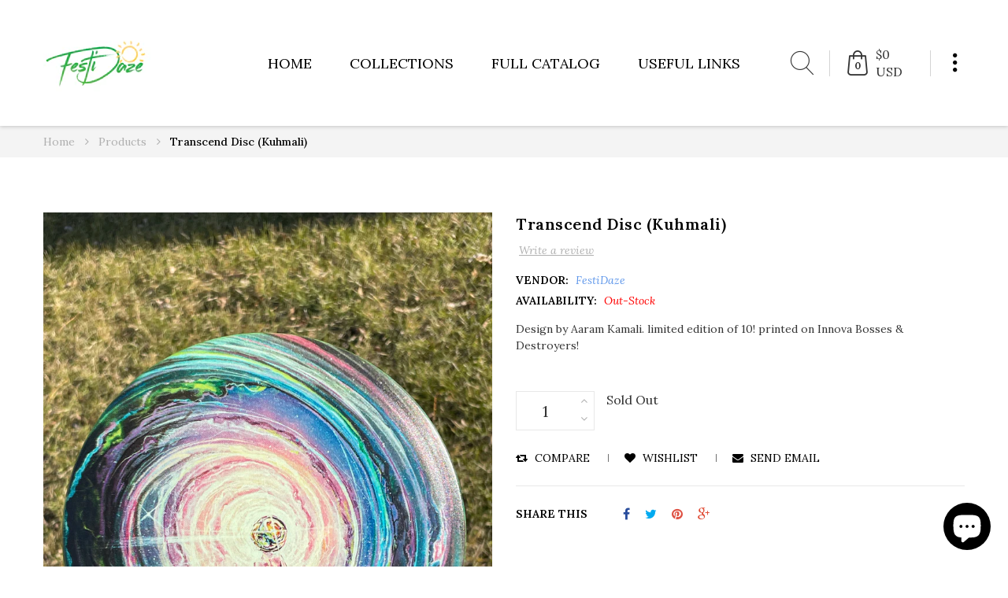

--- FILE ---
content_type: text/html; charset=utf-8
request_url: https://festidaze.com/products/transcend-disc-kuhmali
body_size: 32353
content:
<!doctype html>
<!--[if IE 9]> <html class="ie9 no-js" lang="en"> <![endif]-->
<!--[if (gt IE 9)|!(IE)]><!--> <html class="no-js" lang="en"> <!--<![endif]-->
<head>
  <meta charset="utf-8">
  <!--<meta http-equiv="X-UA-Compatible" content="IE=edge,chrome=1">-->
  <meta name="viewport" content="width=device-width,initial-scale=1">
  <meta name="theme-color" content="#7796A8">
  <link rel="canonical" href="https://festidaze.com/products/transcend-disc-kuhmali">

  
  <link rel="shortcut icon" href="//festidaze.com/cdn/shop/files/7-black-t-shirt-png-image_16x16.png?v=1613179152" type="image/png">
  

  
  <title>
  Transcend Disc (Kuhmali)
  
  
  
  &ndash; FestiDaze
  
  </title>

  
  <meta name="description" content="Design by Aaram Kamali. limited edition of 10! printed on Innova Bosses &amp;amp; Destroyers! ">
  

  <!-- /snippets/social-meta-tags.liquid -->
<meta property="og:site_name" content="FestiDaze">
<meta property="og:url" content="https://festidaze.com/products/transcend-disc-kuhmali">
<meta property="og:title" content="Transcend Disc (Kuhmali)">
<meta property="og:type" content="product">
<meta property="og:description" content="Design by Aaram Kamali. limited edition of 10! printed on Innova Bosses &amp;amp; Destroyers! "><meta property="og:price:amount" content="45.00">
  <meta property="og:price:currency" content="USD"><meta property="og:image" content="http://festidaze.com/cdn/shop/products/image_5de80a76-14c0-4cff-9096-840572982b79_1024x1024.jpg?v=1637788891">
<meta property="og:image:secure_url" content="https://festidaze.com/cdn/shop/products/image_5de80a76-14c0-4cff-9096-840572982b79_1024x1024.jpg?v=1637788891">

<meta name="twitter:site" content="@shopify">
<meta name="twitter:card" content="summary_large_image">
<meta name="twitter:title" content="Transcend Disc (Kuhmali)">
<meta name="twitter:description" content="Design by Aaram Kamali. limited edition of 10! printed on Innova Bosses &amp;amp; Destroyers! ">


  <script>
    var theme = {
      strings: {
        addToCart: "Add to cart",
        soldOut: "Translation missing: en.products.product.sold_out",
        unavailable: "Unavailable"
      },
      moneyFormat: "\u003cspan class=money\u003e${{amount}} USD\u003c\/span\u003e"
    }
  </script>

  <!--[if (lte IE 9) ]><script src="//festidaze.com/cdn/shop/t/3/assets/match-media.min.js?v=22265819453975888031549408787" type="text/javascript"></script><![endif]-->


  <link rel="stylesheet" href="//maxcdn.bootstrapcdn.com/font-awesome/4.7.0/css/font-awesome.min.css">

  <link href="https://fonts.googleapis.com/css?family=Lora:100,100i,200,200i,300,300i,400,400i,500,500i,600,600i,700,700i,800,800i,900,900i" rel="stylesheet">

  <link href="https://fonts.googleapis.com/css?family=Lato:100,100i,200,200i,300,300i,400,400i,500,500i,600,600i,700,700i,800,800i,900,900i" rel="stylesheet">
  
  <link href="https://fonts.googleapis.com/css?family=Pacifico:100,100i,200,200i,300,300i,400,400i,500,500i,600,600i,700,700i,800,800i,900,900i" rel="stylesheet">
  

  <link href="//maxcdn.bootstrapcdn.com/bootstrap/3.3.4/css/bootstrap.min.css" rel="stylesheet" type="text/css" media="all" />  
  <link href="//maxcdn.bootstrapcdn.com/font-awesome/4.4.0/css/font-awesome.min.css" rel="stylesheet" type="text/css" media="all" />
  <link href="//cdn.linearicons.com/free/1.0.0/svgembedder.min.js" rel="stylesheet" type="text/css" media="all" />
  <link href="//cdn.linearicons.com/free/1.0.0/icon-font.min.css" rel="stylesheet" type="text/css" media="all" />
  
  <script src="//cdnjs.cloudflare.com/ajax/libs/jquery.isotope/2.2.0/isotope.pkgd.min.js" type="text/javascript"></script>
  <script src="//festidaze.com/cdn/shop/t/3/assets/imagesloaded.pkgd.min.js?v=58209854333173575541549408784" type="text/javascript"></script>

  <link href="//festidaze.com/cdn/shop/t/3/assets/social-buttons.scss.css?v=68206458250469740401703155367" rel="stylesheet" type="text/css" media="all" />

  <link href="//festidaze.com/cdn/shop/t/3/assets/cs-flexion.styles.scss.css?v=64479482285188490491703155367" rel="stylesheet" type="text/css" media="all" />  
  <link href="//festidaze.com/cdn/shop/t/3/assets/cs-font-icon.scss.css?v=53507113105783569271703155367" rel="stylesheet" type="text/css" media="all" />  
  <link href="//festidaze.com/cdn/shop/t/3/assets/owl.carousel.css?v=81449784631405239621549408788" rel="stylesheet" type="text/css" media="all" />
  <link href="//festidaze.com/cdn/shop/t/3/assets/cs.animate.css?v=88100265751531204341549408781" rel="stylesheet" type="text/css" media="all" />
  <link href="//festidaze.com/cdn/shop/t/3/assets/slideshow-fade.css?v=5701271015612326151549408789" rel="stylesheet" type="text/css" media="all" />
  <link href="//festidaze.com/cdn/shop/t/3/assets/animations.css?v=25258582759815232801549408777" rel="stylesheet" type="text/css" media="all" />
  <link href="//festidaze.com/cdn/shop/t/3/assets/themepunch.revolution.css?v=31717040974494774651703155366" rel="stylesheet" type="text/css" media="all" /> 
  
  <script>window.performance && window.performance.mark && window.performance.mark('shopify.content_for_header.start');</script><meta name="google-site-verification" content="518g1jxd54nWydxBRDQu3rXngtRXDCSLpFxuzCmTmSg">
<meta id="shopify-digital-wallet" name="shopify-digital-wallet" content="/25240498/digital_wallets/dialog">
<meta name="shopify-checkout-api-token" content="1d99ea1a5cd54accfcf5a7983f14a556">
<meta id="in-context-paypal-metadata" data-shop-id="25240498" data-venmo-supported="true" data-environment="production" data-locale="en_US" data-paypal-v4="true" data-currency="USD">
<link rel="alternate" type="application/json+oembed" href="https://festidaze.com/products/transcend-disc-kuhmali.oembed">
<script async="async" src="/checkouts/internal/preloads.js?locale=en-US"></script>
<link rel="preconnect" href="https://shop.app" crossorigin="anonymous">
<script async="async" src="https://shop.app/checkouts/internal/preloads.js?locale=en-US&shop_id=25240498" crossorigin="anonymous"></script>
<script id="apple-pay-shop-capabilities" type="application/json">{"shopId":25240498,"countryCode":"US","currencyCode":"USD","merchantCapabilities":["supports3DS"],"merchantId":"gid:\/\/shopify\/Shop\/25240498","merchantName":"FestiDaze","requiredBillingContactFields":["postalAddress","email","phone"],"requiredShippingContactFields":["postalAddress","email","phone"],"shippingType":"shipping","supportedNetworks":["visa","masterCard","amex","discover","elo","jcb"],"total":{"type":"pending","label":"FestiDaze","amount":"1.00"},"shopifyPaymentsEnabled":true,"supportsSubscriptions":true}</script>
<script id="shopify-features" type="application/json">{"accessToken":"1d99ea1a5cd54accfcf5a7983f14a556","betas":["rich-media-storefront-analytics"],"domain":"festidaze.com","predictiveSearch":true,"shopId":25240498,"locale":"en"}</script>
<script>var Shopify = Shopify || {};
Shopify.shop = "festi-daze.myshopify.com";
Shopify.locale = "en";
Shopify.currency = {"active":"USD","rate":"1.0"};
Shopify.country = "US";
Shopify.theme = {"name":"Sunglasses","id":18766692399,"schema_name":null,"schema_version":null,"theme_store_id":null,"role":"main"};
Shopify.theme.handle = "null";
Shopify.theme.style = {"id":null,"handle":null};
Shopify.cdnHost = "festidaze.com/cdn";
Shopify.routes = Shopify.routes || {};
Shopify.routes.root = "/";</script>
<script type="module">!function(o){(o.Shopify=o.Shopify||{}).modules=!0}(window);</script>
<script>!function(o){function n(){var o=[];function n(){o.push(Array.prototype.slice.apply(arguments))}return n.q=o,n}var t=o.Shopify=o.Shopify||{};t.loadFeatures=n(),t.autoloadFeatures=n()}(window);</script>
<script>
  window.ShopifyPay = window.ShopifyPay || {};
  window.ShopifyPay.apiHost = "shop.app\/pay";
  window.ShopifyPay.redirectState = null;
</script>
<script id="shop-js-analytics" type="application/json">{"pageType":"product"}</script>
<script defer="defer" async type="module" src="//festidaze.com/cdn/shopifycloud/shop-js/modules/v2/client.init-shop-cart-sync_WVOgQShq.en.esm.js"></script>
<script defer="defer" async type="module" src="//festidaze.com/cdn/shopifycloud/shop-js/modules/v2/chunk.common_C_13GLB1.esm.js"></script>
<script defer="defer" async type="module" src="//festidaze.com/cdn/shopifycloud/shop-js/modules/v2/chunk.modal_CLfMGd0m.esm.js"></script>
<script type="module">
  await import("//festidaze.com/cdn/shopifycloud/shop-js/modules/v2/client.init-shop-cart-sync_WVOgQShq.en.esm.js");
await import("//festidaze.com/cdn/shopifycloud/shop-js/modules/v2/chunk.common_C_13GLB1.esm.js");
await import("//festidaze.com/cdn/shopifycloud/shop-js/modules/v2/chunk.modal_CLfMGd0m.esm.js");

  window.Shopify.SignInWithShop?.initShopCartSync?.({"fedCMEnabled":true,"windoidEnabled":true});

</script>
<script defer="defer" async type="module" src="//festidaze.com/cdn/shopifycloud/shop-js/modules/v2/client.payment-terms_BWmiNN46.en.esm.js"></script>
<script defer="defer" async type="module" src="//festidaze.com/cdn/shopifycloud/shop-js/modules/v2/chunk.common_C_13GLB1.esm.js"></script>
<script defer="defer" async type="module" src="//festidaze.com/cdn/shopifycloud/shop-js/modules/v2/chunk.modal_CLfMGd0m.esm.js"></script>
<script type="module">
  await import("//festidaze.com/cdn/shopifycloud/shop-js/modules/v2/client.payment-terms_BWmiNN46.en.esm.js");
await import("//festidaze.com/cdn/shopifycloud/shop-js/modules/v2/chunk.common_C_13GLB1.esm.js");
await import("//festidaze.com/cdn/shopifycloud/shop-js/modules/v2/chunk.modal_CLfMGd0m.esm.js");

  
</script>
<script>
  window.Shopify = window.Shopify || {};
  if (!window.Shopify.featureAssets) window.Shopify.featureAssets = {};
  window.Shopify.featureAssets['shop-js'] = {"shop-cart-sync":["modules/v2/client.shop-cart-sync_DuR37GeY.en.esm.js","modules/v2/chunk.common_C_13GLB1.esm.js","modules/v2/chunk.modal_CLfMGd0m.esm.js"],"init-fed-cm":["modules/v2/client.init-fed-cm_BucUoe6W.en.esm.js","modules/v2/chunk.common_C_13GLB1.esm.js","modules/v2/chunk.modal_CLfMGd0m.esm.js"],"shop-toast-manager":["modules/v2/client.shop-toast-manager_B0JfrpKj.en.esm.js","modules/v2/chunk.common_C_13GLB1.esm.js","modules/v2/chunk.modal_CLfMGd0m.esm.js"],"init-shop-cart-sync":["modules/v2/client.init-shop-cart-sync_WVOgQShq.en.esm.js","modules/v2/chunk.common_C_13GLB1.esm.js","modules/v2/chunk.modal_CLfMGd0m.esm.js"],"shop-button":["modules/v2/client.shop-button_B_U3bv27.en.esm.js","modules/v2/chunk.common_C_13GLB1.esm.js","modules/v2/chunk.modal_CLfMGd0m.esm.js"],"init-windoid":["modules/v2/client.init-windoid_DuP9q_di.en.esm.js","modules/v2/chunk.common_C_13GLB1.esm.js","modules/v2/chunk.modal_CLfMGd0m.esm.js"],"shop-cash-offers":["modules/v2/client.shop-cash-offers_BmULhtno.en.esm.js","modules/v2/chunk.common_C_13GLB1.esm.js","modules/v2/chunk.modal_CLfMGd0m.esm.js"],"pay-button":["modules/v2/client.pay-button_CrPSEbOK.en.esm.js","modules/v2/chunk.common_C_13GLB1.esm.js","modules/v2/chunk.modal_CLfMGd0m.esm.js"],"init-customer-accounts":["modules/v2/client.init-customer-accounts_jNk9cPYQ.en.esm.js","modules/v2/client.shop-login-button_DJ5ldayH.en.esm.js","modules/v2/chunk.common_C_13GLB1.esm.js","modules/v2/chunk.modal_CLfMGd0m.esm.js"],"avatar":["modules/v2/client.avatar_BTnouDA3.en.esm.js"],"checkout-modal":["modules/v2/client.checkout-modal_pBPyh9w8.en.esm.js","modules/v2/chunk.common_C_13GLB1.esm.js","modules/v2/chunk.modal_CLfMGd0m.esm.js"],"init-shop-for-new-customer-accounts":["modules/v2/client.init-shop-for-new-customer-accounts_BUoCy7a5.en.esm.js","modules/v2/client.shop-login-button_DJ5ldayH.en.esm.js","modules/v2/chunk.common_C_13GLB1.esm.js","modules/v2/chunk.modal_CLfMGd0m.esm.js"],"init-customer-accounts-sign-up":["modules/v2/client.init-customer-accounts-sign-up_CnczCz9H.en.esm.js","modules/v2/client.shop-login-button_DJ5ldayH.en.esm.js","modules/v2/chunk.common_C_13GLB1.esm.js","modules/v2/chunk.modal_CLfMGd0m.esm.js"],"init-shop-email-lookup-coordinator":["modules/v2/client.init-shop-email-lookup-coordinator_CzjY5t9o.en.esm.js","modules/v2/chunk.common_C_13GLB1.esm.js","modules/v2/chunk.modal_CLfMGd0m.esm.js"],"shop-follow-button":["modules/v2/client.shop-follow-button_CsYC63q7.en.esm.js","modules/v2/chunk.common_C_13GLB1.esm.js","modules/v2/chunk.modal_CLfMGd0m.esm.js"],"shop-login-button":["modules/v2/client.shop-login-button_DJ5ldayH.en.esm.js","modules/v2/chunk.common_C_13GLB1.esm.js","modules/v2/chunk.modal_CLfMGd0m.esm.js"],"shop-login":["modules/v2/client.shop-login_B9ccPdmx.en.esm.js","modules/v2/chunk.common_C_13GLB1.esm.js","modules/v2/chunk.modal_CLfMGd0m.esm.js"],"lead-capture":["modules/v2/client.lead-capture_D0K_KgYb.en.esm.js","modules/v2/chunk.common_C_13GLB1.esm.js","modules/v2/chunk.modal_CLfMGd0m.esm.js"],"payment-terms":["modules/v2/client.payment-terms_BWmiNN46.en.esm.js","modules/v2/chunk.common_C_13GLB1.esm.js","modules/v2/chunk.modal_CLfMGd0m.esm.js"]};
</script>
<script>(function() {
  var isLoaded = false;
  function asyncLoad() {
    if (isLoaded) return;
    isLoaded = true;
    var urls = ["https:\/\/www.improvedcontactform.com\/icf.js?shop=festi-daze.myshopify.com","https:\/\/instafeed.nfcube.com\/cdn\/3758005054fc444ce31a57c45db6808a.js?shop=festi-daze.myshopify.com","https:\/\/intg.snapchat.com\/shopify\/shopify-scevent.js?id=784df451-60b3-49a0-b0ef-6d0dce100795\u0026shop=festi-daze.myshopify.com","https:\/\/omnisnippet1.com\/inShop\/Embed\/shopify.js?shop=festi-daze.myshopify.com"];
    for (var i = 0; i < urls.length; i++) {
      var s = document.createElement('script');
      s.type = 'text/javascript';
      s.async = true;
      s.src = urls[i];
      var x = document.getElementsByTagName('script')[0];
      x.parentNode.insertBefore(s, x);
    }
  };
  if(window.attachEvent) {
    window.attachEvent('onload', asyncLoad);
  } else {
    window.addEventListener('load', asyncLoad, false);
  }
})();</script>
<script id="__st">var __st={"a":25240498,"offset":-21600,"reqid":"b870c55b-e4ce-4930-9195-028b44c0fb87-1769639492","pageurl":"festidaze.com\/products\/transcend-disc-kuhmali","u":"b7c38598922d","p":"product","rtyp":"product","rid":6801978490927};</script>
<script>window.ShopifyPaypalV4VisibilityTracking = true;</script>
<script id="captcha-bootstrap">!function(){'use strict';const t='contact',e='account',n='new_comment',o=[[t,t],['blogs',n],['comments',n],[t,'customer']],c=[[e,'customer_login'],[e,'guest_login'],[e,'recover_customer_password'],[e,'create_customer']],r=t=>t.map((([t,e])=>`form[action*='/${t}']:not([data-nocaptcha='true']) input[name='form_type'][value='${e}']`)).join(','),a=t=>()=>t?[...document.querySelectorAll(t)].map((t=>t.form)):[];function s(){const t=[...o],e=r(t);return a(e)}const i='password',u='form_key',d=['recaptcha-v3-token','g-recaptcha-response','h-captcha-response',i],f=()=>{try{return window.sessionStorage}catch{return}},m='__shopify_v',_=t=>t.elements[u];function p(t,e,n=!1){try{const o=window.sessionStorage,c=JSON.parse(o.getItem(e)),{data:r}=function(t){const{data:e,action:n}=t;return t[m]||n?{data:e,action:n}:{data:t,action:n}}(c);for(const[e,n]of Object.entries(r))t.elements[e]&&(t.elements[e].value=n);n&&o.removeItem(e)}catch(o){console.error('form repopulation failed',{error:o})}}const l='form_type',E='cptcha';function T(t){t.dataset[E]=!0}const w=window,h=w.document,L='Shopify',v='ce_forms',y='captcha';let A=!1;((t,e)=>{const n=(g='f06e6c50-85a8-45c8-87d0-21a2b65856fe',I='https://cdn.shopify.com/shopifycloud/storefront-forms-hcaptcha/ce_storefront_forms_captcha_hcaptcha.v1.5.2.iife.js',D={infoText:'Protected by hCaptcha',privacyText:'Privacy',termsText:'Terms'},(t,e,n)=>{const o=w[L][v],c=o.bindForm;if(c)return c(t,g,e,D).then(n);var r;o.q.push([[t,g,e,D],n]),r=I,A||(h.body.append(Object.assign(h.createElement('script'),{id:'captcha-provider',async:!0,src:r})),A=!0)});var g,I,D;w[L]=w[L]||{},w[L][v]=w[L][v]||{},w[L][v].q=[],w[L][y]=w[L][y]||{},w[L][y].protect=function(t,e){n(t,void 0,e),T(t)},Object.freeze(w[L][y]),function(t,e,n,w,h,L){const[v,y,A,g]=function(t,e,n){const i=e?o:[],u=t?c:[],d=[...i,...u],f=r(d),m=r(i),_=r(d.filter((([t,e])=>n.includes(e))));return[a(f),a(m),a(_),s()]}(w,h,L),I=t=>{const e=t.target;return e instanceof HTMLFormElement?e:e&&e.form},D=t=>v().includes(t);t.addEventListener('submit',(t=>{const e=I(t);if(!e)return;const n=D(e)&&!e.dataset.hcaptchaBound&&!e.dataset.recaptchaBound,o=_(e),c=g().includes(e)&&(!o||!o.value);(n||c)&&t.preventDefault(),c&&!n&&(function(t){try{if(!f())return;!function(t){const e=f();if(!e)return;const n=_(t);if(!n)return;const o=n.value;o&&e.removeItem(o)}(t);const e=Array.from(Array(32),(()=>Math.random().toString(36)[2])).join('');!function(t,e){_(t)||t.append(Object.assign(document.createElement('input'),{type:'hidden',name:u})),t.elements[u].value=e}(t,e),function(t,e){const n=f();if(!n)return;const o=[...t.querySelectorAll(`input[type='${i}']`)].map((({name:t})=>t)),c=[...d,...o],r={};for(const[a,s]of new FormData(t).entries())c.includes(a)||(r[a]=s);n.setItem(e,JSON.stringify({[m]:1,action:t.action,data:r}))}(t,e)}catch(e){console.error('failed to persist form',e)}}(e),e.submit())}));const S=(t,e)=>{t&&!t.dataset[E]&&(n(t,e.some((e=>e===t))),T(t))};for(const o of['focusin','change'])t.addEventListener(o,(t=>{const e=I(t);D(e)&&S(e,y())}));const B=e.get('form_key'),M=e.get(l),P=B&&M;t.addEventListener('DOMContentLoaded',(()=>{const t=y();if(P)for(const e of t)e.elements[l].value===M&&p(e,B);[...new Set([...A(),...v().filter((t=>'true'===t.dataset.shopifyCaptcha))])].forEach((e=>S(e,t)))}))}(h,new URLSearchParams(w.location.search),n,t,e,['guest_login'])})(!0,!0)}();</script>
<script integrity="sha256-4kQ18oKyAcykRKYeNunJcIwy7WH5gtpwJnB7kiuLZ1E=" data-source-attribution="shopify.loadfeatures" defer="defer" src="//festidaze.com/cdn/shopifycloud/storefront/assets/storefront/load_feature-a0a9edcb.js" crossorigin="anonymous"></script>
<script crossorigin="anonymous" defer="defer" src="//festidaze.com/cdn/shopifycloud/storefront/assets/shopify_pay/storefront-65b4c6d7.js?v=20250812"></script>
<script data-source-attribution="shopify.dynamic_checkout.dynamic.init">var Shopify=Shopify||{};Shopify.PaymentButton=Shopify.PaymentButton||{isStorefrontPortableWallets:!0,init:function(){window.Shopify.PaymentButton.init=function(){};var t=document.createElement("script");t.src="https://festidaze.com/cdn/shopifycloud/portable-wallets/latest/portable-wallets.en.js",t.type="module",document.head.appendChild(t)}};
</script>
<script data-source-attribution="shopify.dynamic_checkout.buyer_consent">
  function portableWalletsHideBuyerConsent(e){var t=document.getElementById("shopify-buyer-consent"),n=document.getElementById("shopify-subscription-policy-button");t&&n&&(t.classList.add("hidden"),t.setAttribute("aria-hidden","true"),n.removeEventListener("click",e))}function portableWalletsShowBuyerConsent(e){var t=document.getElementById("shopify-buyer-consent"),n=document.getElementById("shopify-subscription-policy-button");t&&n&&(t.classList.remove("hidden"),t.removeAttribute("aria-hidden"),n.addEventListener("click",e))}window.Shopify?.PaymentButton&&(window.Shopify.PaymentButton.hideBuyerConsent=portableWalletsHideBuyerConsent,window.Shopify.PaymentButton.showBuyerConsent=portableWalletsShowBuyerConsent);
</script>
<script data-source-attribution="shopify.dynamic_checkout.cart.bootstrap">document.addEventListener("DOMContentLoaded",(function(){function t(){return document.querySelector("shopify-accelerated-checkout-cart, shopify-accelerated-checkout")}if(t())Shopify.PaymentButton.init();else{new MutationObserver((function(e,n){t()&&(Shopify.PaymentButton.init(),n.disconnect())})).observe(document.body,{childList:!0,subtree:!0})}}));
</script>
<link id="shopify-accelerated-checkout-styles" rel="stylesheet" media="screen" href="https://festidaze.com/cdn/shopifycloud/portable-wallets/latest/accelerated-checkout-backwards-compat.css" crossorigin="anonymous">
<style id="shopify-accelerated-checkout-cart">
        #shopify-buyer-consent {
  margin-top: 1em;
  display: inline-block;
  width: 100%;
}

#shopify-buyer-consent.hidden {
  display: none;
}

#shopify-subscription-policy-button {
  background: none;
  border: none;
  padding: 0;
  text-decoration: underline;
  font-size: inherit;
  cursor: pointer;
}

#shopify-subscription-policy-button::before {
  box-shadow: none;
}

      </style>

<script>window.performance && window.performance.mark && window.performance.mark('shopify.content_for_header.end');</script>

  <script src="//ajax.googleapis.com/ajax/libs/jquery/1.11.0/jquery.min.js" type="text/javascript"></script>
  <script src="//festidaze.com/cdn/shop/t/3/assets/modernizr.min.js?v=26620055551102246001549408787" type="text/javascript"></script>
  
  <script src="//festidaze.com/cdn/shopifycloud/storefront/assets/themes_support/option_selection-b017cd28.js" type="text/javascript"></script>
  <script src="//festidaze.com/cdn/shopifycloud/storefront/assets/themes_support/api.jquery-7ab1a3a4.js" type="text/javascript"></script>

  

  <script src="//maxcdn.bootstrapcdn.com/bootstrap/3.3.4/js/bootstrap.min.js" type="text/javascript"></script>
  <script src="//cdnjs.cloudflare.com/ajax/libs/jquery.isotope/2.2.0/isotope.pkgd.min.js" type="text/javascript"></script>

  <script src="//festidaze.com/cdn/shop/t/3/assets/jquery.bxslider.min.js?v=7474809772842144241549408785" type="text/javascript"></script>

  <script src="//festidaze.com/cdn/shop/t/3/assets/instafeed.min.js?v=90032470946696484961549408784" type="text/javascript"></script>
  <link href="//festidaze.com/cdn/shop/t/3/assets/jquery.scrollbar.css?v=802664666959103511549408786" rel="stylesheet" type="text/css" media="all" />
  <script src="//festidaze.com/cdn/shop/t/3/assets/jquery.scrollbar.min.js?v=115535972734278884811549408786" type="text/javascript"></script>
  <script src="//festidaze.com/cdn/shop/t/3/assets/owl.carousel.min.js?v=115244212383009658551549408788" type="text/javascript"></script>

  
  
  
  

<link rel="stylesheet" href="//festidaze.com/cdn/shop/t/3/assets/sca-pp.css?v=26248894406678077071588267191">
 <script>
  
  SCAPPShop = {};
    
  </script>
<script src="//festidaze.com/cdn/shop/t/3/assets/sca-pp-initial.js?v=64328686291479909161602168551" type="text/javascript"></script>
   
<script src="https://cdn.shopify.com/extensions/e8878072-2f6b-4e89-8082-94b04320908d/inbox-1254/assets/inbox-chat-loader.js" type="text/javascript" defer="defer"></script>
<link href="https://cdn.shopify.com/extensions/0199a438-2b43-7d72-ba8c-f8472dfb5cdc/promotion-popup-allnew-26/assets/popup-main.css" rel="stylesheet" type="text/css" media="all">
<link href="https://monorail-edge.shopifysvc.com" rel="dns-prefetch">
<script>(function(){if ("sendBeacon" in navigator && "performance" in window) {try {var session_token_from_headers = performance.getEntriesByType('navigation')[0].serverTiming.find(x => x.name == '_s').description;} catch {var session_token_from_headers = undefined;}var session_cookie_matches = document.cookie.match(/_shopify_s=([^;]*)/);var session_token_from_cookie = session_cookie_matches && session_cookie_matches.length === 2 ? session_cookie_matches[1] : "";var session_token = session_token_from_headers || session_token_from_cookie || "";function handle_abandonment_event(e) {var entries = performance.getEntries().filter(function(entry) {return /monorail-edge.shopifysvc.com/.test(entry.name);});if (!window.abandonment_tracked && entries.length === 0) {window.abandonment_tracked = true;var currentMs = Date.now();var navigation_start = performance.timing.navigationStart;var payload = {shop_id: 25240498,url: window.location.href,navigation_start,duration: currentMs - navigation_start,session_token,page_type: "product"};window.navigator.sendBeacon("https://monorail-edge.shopifysvc.com/v1/produce", JSON.stringify({schema_id: "online_store_buyer_site_abandonment/1.1",payload: payload,metadata: {event_created_at_ms: currentMs,event_sent_at_ms: currentMs}}));}}window.addEventListener('pagehide', handle_abandonment_event);}}());</script>
<script id="web-pixels-manager-setup">(function e(e,d,r,n,o){if(void 0===o&&(o={}),!Boolean(null===(a=null===(i=window.Shopify)||void 0===i?void 0:i.analytics)||void 0===a?void 0:a.replayQueue)){var i,a;window.Shopify=window.Shopify||{};var t=window.Shopify;t.analytics=t.analytics||{};var s=t.analytics;s.replayQueue=[],s.publish=function(e,d,r){return s.replayQueue.push([e,d,r]),!0};try{self.performance.mark("wpm:start")}catch(e){}var l=function(){var e={modern:/Edge?\/(1{2}[4-9]|1[2-9]\d|[2-9]\d{2}|\d{4,})\.\d+(\.\d+|)|Firefox\/(1{2}[4-9]|1[2-9]\d|[2-9]\d{2}|\d{4,})\.\d+(\.\d+|)|Chrom(ium|e)\/(9{2}|\d{3,})\.\d+(\.\d+|)|(Maci|X1{2}).+ Version\/(15\.\d+|(1[6-9]|[2-9]\d|\d{3,})\.\d+)([,.]\d+|)( \(\w+\)|)( Mobile\/\w+|) Safari\/|Chrome.+OPR\/(9{2}|\d{3,})\.\d+\.\d+|(CPU[ +]OS|iPhone[ +]OS|CPU[ +]iPhone|CPU IPhone OS|CPU iPad OS)[ +]+(15[._]\d+|(1[6-9]|[2-9]\d|\d{3,})[._]\d+)([._]\d+|)|Android:?[ /-](13[3-9]|1[4-9]\d|[2-9]\d{2}|\d{4,})(\.\d+|)(\.\d+|)|Android.+Firefox\/(13[5-9]|1[4-9]\d|[2-9]\d{2}|\d{4,})\.\d+(\.\d+|)|Android.+Chrom(ium|e)\/(13[3-9]|1[4-9]\d|[2-9]\d{2}|\d{4,})\.\d+(\.\d+|)|SamsungBrowser\/([2-9]\d|\d{3,})\.\d+/,legacy:/Edge?\/(1[6-9]|[2-9]\d|\d{3,})\.\d+(\.\d+|)|Firefox\/(5[4-9]|[6-9]\d|\d{3,})\.\d+(\.\d+|)|Chrom(ium|e)\/(5[1-9]|[6-9]\d|\d{3,})\.\d+(\.\d+|)([\d.]+$|.*Safari\/(?![\d.]+ Edge\/[\d.]+$))|(Maci|X1{2}).+ Version\/(10\.\d+|(1[1-9]|[2-9]\d|\d{3,})\.\d+)([,.]\d+|)( \(\w+\)|)( Mobile\/\w+|) Safari\/|Chrome.+OPR\/(3[89]|[4-9]\d|\d{3,})\.\d+\.\d+|(CPU[ +]OS|iPhone[ +]OS|CPU[ +]iPhone|CPU IPhone OS|CPU iPad OS)[ +]+(10[._]\d+|(1[1-9]|[2-9]\d|\d{3,})[._]\d+)([._]\d+|)|Android:?[ /-](13[3-9]|1[4-9]\d|[2-9]\d{2}|\d{4,})(\.\d+|)(\.\d+|)|Mobile Safari.+OPR\/([89]\d|\d{3,})\.\d+\.\d+|Android.+Firefox\/(13[5-9]|1[4-9]\d|[2-9]\d{2}|\d{4,})\.\d+(\.\d+|)|Android.+Chrom(ium|e)\/(13[3-9]|1[4-9]\d|[2-9]\d{2}|\d{4,})\.\d+(\.\d+|)|Android.+(UC? ?Browser|UCWEB|U3)[ /]?(15\.([5-9]|\d{2,})|(1[6-9]|[2-9]\d|\d{3,})\.\d+)\.\d+|SamsungBrowser\/(5\.\d+|([6-9]|\d{2,})\.\d+)|Android.+MQ{2}Browser\/(14(\.(9|\d{2,})|)|(1[5-9]|[2-9]\d|\d{3,})(\.\d+|))(\.\d+|)|K[Aa][Ii]OS\/(3\.\d+|([4-9]|\d{2,})\.\d+)(\.\d+|)/},d=e.modern,r=e.legacy,n=navigator.userAgent;return n.match(d)?"modern":n.match(r)?"legacy":"unknown"}(),u="modern"===l?"modern":"legacy",c=(null!=n?n:{modern:"",legacy:""})[u],f=function(e){return[e.baseUrl,"/wpm","/b",e.hashVersion,"modern"===e.buildTarget?"m":"l",".js"].join("")}({baseUrl:d,hashVersion:r,buildTarget:u}),m=function(e){var d=e.version,r=e.bundleTarget,n=e.surface,o=e.pageUrl,i=e.monorailEndpoint;return{emit:function(e){var a=e.status,t=e.errorMsg,s=(new Date).getTime(),l=JSON.stringify({metadata:{event_sent_at_ms:s},events:[{schema_id:"web_pixels_manager_load/3.1",payload:{version:d,bundle_target:r,page_url:o,status:a,surface:n,error_msg:t},metadata:{event_created_at_ms:s}}]});if(!i)return console&&console.warn&&console.warn("[Web Pixels Manager] No Monorail endpoint provided, skipping logging."),!1;try{return self.navigator.sendBeacon.bind(self.navigator)(i,l)}catch(e){}var u=new XMLHttpRequest;try{return u.open("POST",i,!0),u.setRequestHeader("Content-Type","text/plain"),u.send(l),!0}catch(e){return console&&console.warn&&console.warn("[Web Pixels Manager] Got an unhandled error while logging to Monorail."),!1}}}}({version:r,bundleTarget:l,surface:e.surface,pageUrl:self.location.href,monorailEndpoint:e.monorailEndpoint});try{o.browserTarget=l,function(e){var d=e.src,r=e.async,n=void 0===r||r,o=e.onload,i=e.onerror,a=e.sri,t=e.scriptDataAttributes,s=void 0===t?{}:t,l=document.createElement("script"),u=document.querySelector("head"),c=document.querySelector("body");if(l.async=n,l.src=d,a&&(l.integrity=a,l.crossOrigin="anonymous"),s)for(var f in s)if(Object.prototype.hasOwnProperty.call(s,f))try{l.dataset[f]=s[f]}catch(e){}if(o&&l.addEventListener("load",o),i&&l.addEventListener("error",i),u)u.appendChild(l);else{if(!c)throw new Error("Did not find a head or body element to append the script");c.appendChild(l)}}({src:f,async:!0,onload:function(){if(!function(){var e,d;return Boolean(null===(d=null===(e=window.Shopify)||void 0===e?void 0:e.analytics)||void 0===d?void 0:d.initialized)}()){var d=window.webPixelsManager.init(e)||void 0;if(d){var r=window.Shopify.analytics;r.replayQueue.forEach((function(e){var r=e[0],n=e[1],o=e[2];d.publishCustomEvent(r,n,o)})),r.replayQueue=[],r.publish=d.publishCustomEvent,r.visitor=d.visitor,r.initialized=!0}}},onerror:function(){return m.emit({status:"failed",errorMsg:"".concat(f," has failed to load")})},sri:function(e){var d=/^sha384-[A-Za-z0-9+/=]+$/;return"string"==typeof e&&d.test(e)}(c)?c:"",scriptDataAttributes:o}),m.emit({status:"loading"})}catch(e){m.emit({status:"failed",errorMsg:(null==e?void 0:e.message)||"Unknown error"})}}})({shopId: 25240498,storefrontBaseUrl: "https://festidaze.com",extensionsBaseUrl: "https://extensions.shopifycdn.com/cdn/shopifycloud/web-pixels-manager",monorailEndpoint: "https://monorail-edge.shopifysvc.com/unstable/produce_batch",surface: "storefront-renderer",enabledBetaFlags: ["2dca8a86"],webPixelsConfigList: [{"id":"746029352","configuration":"{\"config\":\"{\\\"pixel_id\\\":\\\"AW-645005880\\\",\\\"target_country\\\":\\\"US\\\",\\\"gtag_events\\\":[{\\\"type\\\":\\\"search\\\",\\\"action_label\\\":\\\"AW-645005880\\\/LwTJCOT-sM4BELiEyLMC\\\"},{\\\"type\\\":\\\"begin_checkout\\\",\\\"action_label\\\":\\\"AW-645005880\\\/_vxcCOH-sM4BELiEyLMC\\\"},{\\\"type\\\":\\\"view_item\\\",\\\"action_label\\\":[\\\"AW-645005880\\\/YrCsCNv-sM4BELiEyLMC\\\",\\\"MC-LGW2QC8WNS\\\"]},{\\\"type\\\":\\\"purchase\\\",\\\"action_label\\\":[\\\"AW-645005880\\\/xPexCNj-sM4BELiEyLMC\\\",\\\"MC-LGW2QC8WNS\\\"]},{\\\"type\\\":\\\"page_view\\\",\\\"action_label\\\":[\\\"AW-645005880\\\/51MxCNX-sM4BELiEyLMC\\\",\\\"MC-LGW2QC8WNS\\\"]},{\\\"type\\\":\\\"add_payment_info\\\",\\\"action_label\\\":\\\"AW-645005880\\\/ing-COf-sM4BELiEyLMC\\\"},{\\\"type\\\":\\\"add_to_cart\\\",\\\"action_label\\\":\\\"AW-645005880\\\/JIh4CN7-sM4BELiEyLMC\\\"}],\\\"enable_monitoring_mode\\\":false}\"}","eventPayloadVersion":"v1","runtimeContext":"OPEN","scriptVersion":"b2a88bafab3e21179ed38636efcd8a93","type":"APP","apiClientId":1780363,"privacyPurposes":[],"dataSharingAdjustments":{"protectedCustomerApprovalScopes":["read_customer_address","read_customer_email","read_customer_name","read_customer_personal_data","read_customer_phone"]}},{"id":"305660200","configuration":"{\"pixel_id\":\"355441581910411\",\"pixel_type\":\"facebook_pixel\",\"metaapp_system_user_token\":\"-\"}","eventPayloadVersion":"v1","runtimeContext":"OPEN","scriptVersion":"ca16bc87fe92b6042fbaa3acc2fbdaa6","type":"APP","apiClientId":2329312,"privacyPurposes":["ANALYTICS","MARKETING","SALE_OF_DATA"],"dataSharingAdjustments":{"protectedCustomerApprovalScopes":["read_customer_address","read_customer_email","read_customer_name","read_customer_personal_data","read_customer_phone"]}},{"id":"31162664","configuration":"{\"myshopifyDomain\":\"festi-daze.myshopify.com\"}","eventPayloadVersion":"v1","runtimeContext":"STRICT","scriptVersion":"23b97d18e2aa74363140dc29c9284e87","type":"APP","apiClientId":2775569,"privacyPurposes":["ANALYTICS","MARKETING","SALE_OF_DATA"],"dataSharingAdjustments":{"protectedCustomerApprovalScopes":["read_customer_address","read_customer_email","read_customer_name","read_customer_phone","read_customer_personal_data"]}},{"id":"11731240","configuration":"{\"pixelId\":\"784df451-60b3-49a0-b0ef-6d0dce100795\"}","eventPayloadVersion":"v1","runtimeContext":"STRICT","scriptVersion":"c119f01612c13b62ab52809eb08154bb","type":"APP","apiClientId":2556259,"privacyPurposes":["ANALYTICS","MARKETING","SALE_OF_DATA"],"dataSharingAdjustments":{"protectedCustomerApprovalScopes":["read_customer_address","read_customer_email","read_customer_name","read_customer_personal_data","read_customer_phone"]}},{"id":"shopify-app-pixel","configuration":"{}","eventPayloadVersion":"v1","runtimeContext":"STRICT","scriptVersion":"0450","apiClientId":"shopify-pixel","type":"APP","privacyPurposes":["ANALYTICS","MARKETING"]},{"id":"shopify-custom-pixel","eventPayloadVersion":"v1","runtimeContext":"LAX","scriptVersion":"0450","apiClientId":"shopify-pixel","type":"CUSTOM","privacyPurposes":["ANALYTICS","MARKETING"]}],isMerchantRequest: false,initData: {"shop":{"name":"FestiDaze","paymentSettings":{"currencyCode":"USD"},"myshopifyDomain":"festi-daze.myshopify.com","countryCode":"US","storefrontUrl":"https:\/\/festidaze.com"},"customer":null,"cart":null,"checkout":null,"productVariants":[{"price":{"amount":45.0,"currencyCode":"USD"},"product":{"title":"Transcend Disc (Kuhmali)","vendor":"FestiDaze","id":"6801978490927","untranslatedTitle":"Transcend Disc (Kuhmali)","url":"\/products\/transcend-disc-kuhmali","type":""},"id":"40258705227823","image":{"src":"\/\/festidaze.com\/cdn\/shop\/products\/image_5de80a76-14c0-4cff-9096-840572982b79.jpg?v=1637788891"},"sku":"","title":"Default Title","untranslatedTitle":"Default Title"}],"purchasingCompany":null},},"https://festidaze.com/cdn","1d2a099fw23dfb22ep557258f5m7a2edbae",{"modern":"","legacy":""},{"shopId":"25240498","storefrontBaseUrl":"https:\/\/festidaze.com","extensionBaseUrl":"https:\/\/extensions.shopifycdn.com\/cdn\/shopifycloud\/web-pixels-manager","surface":"storefront-renderer","enabledBetaFlags":"[\"2dca8a86\"]","isMerchantRequest":"false","hashVersion":"1d2a099fw23dfb22ep557258f5m7a2edbae","publish":"custom","events":"[[\"page_viewed\",{}],[\"product_viewed\",{\"productVariant\":{\"price\":{\"amount\":45.0,\"currencyCode\":\"USD\"},\"product\":{\"title\":\"Transcend Disc (Kuhmali)\",\"vendor\":\"FestiDaze\",\"id\":\"6801978490927\",\"untranslatedTitle\":\"Transcend Disc (Kuhmali)\",\"url\":\"\/products\/transcend-disc-kuhmali\",\"type\":\"\"},\"id\":\"40258705227823\",\"image\":{\"src\":\"\/\/festidaze.com\/cdn\/shop\/products\/image_5de80a76-14c0-4cff-9096-840572982b79.jpg?v=1637788891\"},\"sku\":\"\",\"title\":\"Default Title\",\"untranslatedTitle\":\"Default Title\"}}]]"});</script><script>
  window.ShopifyAnalytics = window.ShopifyAnalytics || {};
  window.ShopifyAnalytics.meta = window.ShopifyAnalytics.meta || {};
  window.ShopifyAnalytics.meta.currency = 'USD';
  var meta = {"product":{"id":6801978490927,"gid":"gid:\/\/shopify\/Product\/6801978490927","vendor":"FestiDaze","type":"","handle":"transcend-disc-kuhmali","variants":[{"id":40258705227823,"price":4500,"name":"Transcend Disc (Kuhmali)","public_title":null,"sku":""}],"remote":false},"page":{"pageType":"product","resourceType":"product","resourceId":6801978490927,"requestId":"b870c55b-e4ce-4930-9195-028b44c0fb87-1769639492"}};
  for (var attr in meta) {
    window.ShopifyAnalytics.meta[attr] = meta[attr];
  }
</script>
<script class="analytics">
  (function () {
    var customDocumentWrite = function(content) {
      var jquery = null;

      if (window.jQuery) {
        jquery = window.jQuery;
      } else if (window.Checkout && window.Checkout.$) {
        jquery = window.Checkout.$;
      }

      if (jquery) {
        jquery('body').append(content);
      }
    };

    var hasLoggedConversion = function(token) {
      if (token) {
        return document.cookie.indexOf('loggedConversion=' + token) !== -1;
      }
      return false;
    }

    var setCookieIfConversion = function(token) {
      if (token) {
        var twoMonthsFromNow = new Date(Date.now());
        twoMonthsFromNow.setMonth(twoMonthsFromNow.getMonth() + 2);

        document.cookie = 'loggedConversion=' + token + '; expires=' + twoMonthsFromNow;
      }
    }

    var trekkie = window.ShopifyAnalytics.lib = window.trekkie = window.trekkie || [];
    if (trekkie.integrations) {
      return;
    }
    trekkie.methods = [
      'identify',
      'page',
      'ready',
      'track',
      'trackForm',
      'trackLink'
    ];
    trekkie.factory = function(method) {
      return function() {
        var args = Array.prototype.slice.call(arguments);
        args.unshift(method);
        trekkie.push(args);
        return trekkie;
      };
    };
    for (var i = 0; i < trekkie.methods.length; i++) {
      var key = trekkie.methods[i];
      trekkie[key] = trekkie.factory(key);
    }
    trekkie.load = function(config) {
      trekkie.config = config || {};
      trekkie.config.initialDocumentCookie = document.cookie;
      var first = document.getElementsByTagName('script')[0];
      var script = document.createElement('script');
      script.type = 'text/javascript';
      script.onerror = function(e) {
        var scriptFallback = document.createElement('script');
        scriptFallback.type = 'text/javascript';
        scriptFallback.onerror = function(error) {
                var Monorail = {
      produce: function produce(monorailDomain, schemaId, payload) {
        var currentMs = new Date().getTime();
        var event = {
          schema_id: schemaId,
          payload: payload,
          metadata: {
            event_created_at_ms: currentMs,
            event_sent_at_ms: currentMs
          }
        };
        return Monorail.sendRequest("https://" + monorailDomain + "/v1/produce", JSON.stringify(event));
      },
      sendRequest: function sendRequest(endpointUrl, payload) {
        // Try the sendBeacon API
        if (window && window.navigator && typeof window.navigator.sendBeacon === 'function' && typeof window.Blob === 'function' && !Monorail.isIos12()) {
          var blobData = new window.Blob([payload], {
            type: 'text/plain'
          });

          if (window.navigator.sendBeacon(endpointUrl, blobData)) {
            return true;
          } // sendBeacon was not successful

        } // XHR beacon

        var xhr = new XMLHttpRequest();

        try {
          xhr.open('POST', endpointUrl);
          xhr.setRequestHeader('Content-Type', 'text/plain');
          xhr.send(payload);
        } catch (e) {
          console.log(e);
        }

        return false;
      },
      isIos12: function isIos12() {
        return window.navigator.userAgent.lastIndexOf('iPhone; CPU iPhone OS 12_') !== -1 || window.navigator.userAgent.lastIndexOf('iPad; CPU OS 12_') !== -1;
      }
    };
    Monorail.produce('monorail-edge.shopifysvc.com',
      'trekkie_storefront_load_errors/1.1',
      {shop_id: 25240498,
      theme_id: 18766692399,
      app_name: "storefront",
      context_url: window.location.href,
      source_url: "//festidaze.com/cdn/s/trekkie.storefront.a804e9514e4efded663580eddd6991fcc12b5451.min.js"});

        };
        scriptFallback.async = true;
        scriptFallback.src = '//festidaze.com/cdn/s/trekkie.storefront.a804e9514e4efded663580eddd6991fcc12b5451.min.js';
        first.parentNode.insertBefore(scriptFallback, first);
      };
      script.async = true;
      script.src = '//festidaze.com/cdn/s/trekkie.storefront.a804e9514e4efded663580eddd6991fcc12b5451.min.js';
      first.parentNode.insertBefore(script, first);
    };
    trekkie.load(
      {"Trekkie":{"appName":"storefront","development":false,"defaultAttributes":{"shopId":25240498,"isMerchantRequest":null,"themeId":18766692399,"themeCityHash":"15233354067254097720","contentLanguage":"en","currency":"USD","eventMetadataId":"4c83f663-58d8-4f45-ae69-edfb8ff7fd5f"},"isServerSideCookieWritingEnabled":true,"monorailRegion":"shop_domain","enabledBetaFlags":["65f19447","b5387b81"]},"Session Attribution":{},"S2S":{"facebookCapiEnabled":true,"source":"trekkie-storefront-renderer","apiClientId":580111}}
    );

    var loaded = false;
    trekkie.ready(function() {
      if (loaded) return;
      loaded = true;

      window.ShopifyAnalytics.lib = window.trekkie;

      var originalDocumentWrite = document.write;
      document.write = customDocumentWrite;
      try { window.ShopifyAnalytics.merchantGoogleAnalytics.call(this); } catch(error) {};
      document.write = originalDocumentWrite;

      window.ShopifyAnalytics.lib.page(null,{"pageType":"product","resourceType":"product","resourceId":6801978490927,"requestId":"b870c55b-e4ce-4930-9195-028b44c0fb87-1769639492","shopifyEmitted":true});

      var match = window.location.pathname.match(/checkouts\/(.+)\/(thank_you|post_purchase)/)
      var token = match? match[1]: undefined;
      if (!hasLoggedConversion(token)) {
        setCookieIfConversion(token);
        window.ShopifyAnalytics.lib.track("Viewed Product",{"currency":"USD","variantId":40258705227823,"productId":6801978490927,"productGid":"gid:\/\/shopify\/Product\/6801978490927","name":"Transcend Disc (Kuhmali)","price":"45.00","sku":"","brand":"FestiDaze","variant":null,"category":"","nonInteraction":true,"remote":false},undefined,undefined,{"shopifyEmitted":true});
      window.ShopifyAnalytics.lib.track("monorail:\/\/trekkie_storefront_viewed_product\/1.1",{"currency":"USD","variantId":40258705227823,"productId":6801978490927,"productGid":"gid:\/\/shopify\/Product\/6801978490927","name":"Transcend Disc (Kuhmali)","price":"45.00","sku":"","brand":"FestiDaze","variant":null,"category":"","nonInteraction":true,"remote":false,"referer":"https:\/\/festidaze.com\/products\/transcend-disc-kuhmali"});
      }
    });


        var eventsListenerScript = document.createElement('script');
        eventsListenerScript.async = true;
        eventsListenerScript.src = "//festidaze.com/cdn/shopifycloud/storefront/assets/shop_events_listener-3da45d37.js";
        document.getElementsByTagName('head')[0].appendChild(eventsListenerScript);

})();</script>
<script
  defer
  src="https://festidaze.com/cdn/shopifycloud/perf-kit/shopify-perf-kit-3.1.0.min.js"
  data-application="storefront-renderer"
  data-shop-id="25240498"
  data-render-region="gcp-us-east1"
  data-page-type="product"
  data-theme-instance-id="18766692399"
  data-theme-name=""
  data-theme-version=""
  data-monorail-region="shop_domain"
  data-resource-timing-sampling-rate="10"
  data-shs="true"
  data-shs-beacon="true"
  data-shs-export-with-fetch="true"
  data-shs-logs-sample-rate="1"
  data-shs-beacon-endpoint="https://festidaze.com/api/collect"
></script>
</head>

<body class="ev67 template-collection  " >

  
  
  <div class="show-opacity-dropdown"></div>
  <!-- Header -->  
  <header id="top" class="header clearfix  ">
    <div id="shopify-section-theme-header" class="shopify-section"><div data-section-id="theme-header" data-section-type="header-section">

  <section class="main-header">
    <div class="main-header-wrapper">
      <div class="container clearfix">
        <div class="row">
          <div class="main-header-inner">
            <div class="nav-top">
              <div class="nav-logo">
                
                <div><a href="/"><img src="//festidaze.com/cdn/shop/files/FestiDaze_XcelLogo_c3ffe1b7-9e88-434f-99e3-974d27dde54a.png" alt="" title="FestiDaze" /></a></div>
                
                
                <div style="display:none"><a href="/">FestiDaze</a></div>
                
              </div>
              <div class="nav-menu">
                <ul class="navigation-links ">
                  
                  


<li class="nav-item">
  <a href="/">
    <span>Home</span>
  </a>
</li>

                  
                  


<li class="nav-item dropdown navigation">
  <a href="/" class="dropdown-toggle dropdown-link" data-toggle="dropdown">
    <span>Collections</span>
    <i class="sub-dropdown1  visible-sm visible-md visible-lg"></i>
    <i class="sub-dropdown visible-sm visible-md visible-lg"></i>
  </a>
  <ul class="dropdown-menu">    
    
    

<li class="li-sub-mega">
  <a tabindex="-1" href="/collections/collectible-pins">Collectible Pins</a>
</li>


    
    

<li class="li-sub-mega">
  <a tabindex="-1" href="/collections/disc-golf">Disc Golf </a>
</li>


    
    

<li class="li-sub-mega">
  <a tabindex="-1" href="/collections/shirts">Shirts</a>
</li>


    
    

<li class="li-sub-mega">
  <a tabindex="-1" href="/collections/shorts-joggers">Shorts & Joggers</a>
</li>


    
    

<li class="li-sub-mega">
  <a tabindex="-1" href="/collections/tapestries">Tapestries</a>
</li>


    
    

<li class="li-sub-mega">
  <a tabindex="-1" href="/collections/masks">Masks</a>
</li>


    
  </ul>
</li>

                  
                  


<li class="nav-item">
  <a href="/collections/all">
    <span>Full Catalog</span>
  </a>
</li>

                  
                  


<li class="nav-item dropdown navigation">
  <a href="/" class="dropdown-toggle dropdown-link" data-toggle="dropdown">
    <span>Useful Links</span>
    <i class="sub-dropdown1  visible-sm visible-md visible-lg"></i>
    <i class="sub-dropdown visible-sm visible-md visible-lg"></i>
  </a>
  <ul class="dropdown-menu">    
    
    

<li class="li-sub-mega">
  <a tabindex="-1" href="/policies/refund-policy">Returns</a>
</li>


    
    

<li class="li-sub-mega">
  <a tabindex="-1" href="/policies/privacy-policy">Privacy Policy</a>
</li>


    
    

<li class="li-sub-mega">
  <a tabindex="-1" href="/policies/terms-of-service">Terms of Service</a>
</li>


    
    

<li class="li-sub-mega">
  <a tabindex="-1" href="https://cdn.shopify.com/s/files/1/2524/0498/files/FestiDaze.apk?1941366333852581563">Android App</a>
</li>


    
  </ul>
</li>

                  
                </ul> 
              </div>
              <div class="nav-icon">
                
                <div class="m_search search-icon">
                  <a href="" data-toggle="modal" data-target="#lightbox-search">
                    <span class="cs-icon icon-search"></span>
                  </a>
                </div>
                 
                <div class="icon_cart">
                  <div class="m_cart-group">
                    <a class="cart dropdown-toggle dropdown-link" data-toggle="dropdown">
                      <i class="sub-dropdown1 visible-sm visible-md visible-lg"></i>
                      <i class="sub-dropdown visible-sm visible-md visible-lg"></i> 
                      <div class="num-items-in-cart">
                        <div class="items-cart">
                          <div class="num-items-in-cart">
                            <span class="cs-icon icon-bag"></span>
                            <span class="cart_text">                                              
                              <span class="number">0</span>                        
                            </span>
                          </div>
                          <div class="items-text">
                            <span class="price_text">
                              <span class="money"></span>
                            </span>
                          </div>
                        </div>
                      </div>
                    </a>
                    <div class="dropdown-menu cart-info">                  
                      <div class="cart-content">
                        <div class="loading">
                          <img src="//festidaze.com/cdn/shop/t/3/assets/loader.gif?v=147071982126738704471549408787" alt="" />
                        </div>
                      </div>                  
                    </div>
                  </div>
                </div>
                <div class="icon_accounts">
                  <div class="m_login-account">                    
                    <span class="dropdown-toggle login-icon" data-toggle="dropdown">
                      <i class="icon-dropdown cs-icon icon-ellipsis" data-class="cs-icon icon-ellipsis" aria-hidden="true"></i>
                      <i class="sub-dropdown1 visible-sm visible-md visible-lg"></i>
                      <i class="sub-dropdown visible-sm visible-md visible-lg"></i> 
                    </span>                    
                    <div class="m_dropdown-login dropdown-menu login-content">
                      
                      <div class="clearfix">
                        
                        <div class="login-register-content">
                          <ul class="nav nav-tabs">
                            <li class="account-item-title active">
                              <a href="#account-login" data-toggle="tab">
                                Login
                              </a>
                            </li>
                            <li class="account-item-title">
                              <a href="#account-register" data-toggle="tab">
                                Register
                              </a>
                            </li>
                          </ul>
                          <div class="tab-content group_form">
                            <div class="tab-pane active account-item-content" id="account-login">
                              <form method="post" action="/account/login" id="customer_login" accept-charset="UTF-8" data-login-with-shop-sign-in="true"><input type="hidden" name="form_type" value="customer_login" /><input type="hidden" name="utf8" value="✓" />
                              <div class="clearfix large_form form-item">
                                <input type="email" value="" name="customer[email]" class="form-control" placeholder="Email Address *" />
                              </div>
                              <div class="clearfix large_form form-password form-item">
                                <input type="password" value="" name="customer[password]" class="form-control password" placeholder="Password *" />
                                <span class="cs-icon icon-eye"></span>
                              </div>
                              <div class="action_bottom">
                                <button class="_btn" type="submit">Login</button>
                                <a href="/account/login#recover"><span class="red"></span> Forgot your password?</a>
                              </div>
                              </form>                 
                            </div>
                            <div class="tab-pane account-item-content " id="account-register">
                              <form method="post" action="/account" id="create_customer" accept-charset="UTF-8" data-login-with-shop-sign-up="true"><input type="hidden" name="form_type" value="create_customer" /><input type="hidden" name="utf8" value="✓" />
                              
                              <div class="clearfix large_form form-item">
                                <input placeholder="First Name" type="text" value="" name="customer[first_name]" id="first_name" class="text" size="30" />
                              </div>

                              <div class="clearfix large_form form-item">
                                <input placeholder="Last Name" type="text" value="" name="customer[last_name]" id="last_name" class="text" size="30" />
                              </div>

                              <div class="clearfix large_form form-item">
                                <input placeholder="Email" type="email" value="" name="customer[email]" id="email" class="text" size="30" />
                              </div>

                              <div class="clearfix large_form form-password form-item">
                                <input placeholder="Password" type="password" value="" name="customer[password]" id="password" class="password text" size="30" />
                                <span class="cs-icon icon-eye"></span>
                              </div>

                              <div class="action_bottom">
                                <button class="_btn" type="submit">Create</button>
                              </div>
                              </form>               
                            </div>
                          </div>
                        </div>
                        <ul class="wish-compare-content">
                          <li class="link-item"><a href="/pages/wish-list">My Wishlist</a></li>
                          <li class="link-item"><a href="/pages/compare">My Compare</a></li>
                        </ul>
                        
                        
                        
                        <ul class="currencies currencies-content">
                          
                          
                          <li class="currency-USD active">
                            <a href="javascript:;">USD</a>
                            <input type="hidden" value="USD" />
                          </li>
                          
                          
                          
                          
                          <li class="currency-EUR">
                            <a href="javascript:;">EUR</a>
                            <input type="hidden" value="EUR" />
                          </li>
                          
                          
                          
                          <li class="currency-GBP">
                            <a href="javascript:;">GBP</a>
                            <input type="hidden" value="GBP" />
                          </li>
                          
                          
                        </ul>
                        <select class="currencies_src hide" name="currencies">
                          
                          
                          <option value="USD" selected="selected">USD</option>
                          
                          
                          
                          
                          <option value="EUR">EUR</option>
                          
                          
                          
                          <option value="GBP">GBP</option>
                          
                          
                        </select>
                      </div>                  
                      
                    </div>
                  </div>
                </div>
              </div>
            </div>
            <div class="navMobile-navigation">
              <div class="navMobile-menu">    
                <div class="group_navbtn">              
                  <a href="javascript:void(0)" class="dropdown-toggle-navigation">                  
                    <span class="cs-icon icon-menu"></span>
                    <i class="sub-dropdown1 visible-sm visible-md visible-lg"></i>
                    <i class="sub-dropdown visible-sm visible-md visible-lg"></i> 
                  </a>
                  <div class="navigation_dropdown_scroll dropdown-menu">      
                    <ul class="navigation_links_mobile">
                      
                      
                      


<li class="nav-item">
  <a href="/">
    Home
  </a>
</li>

                      
                      


<li class="nav-item navigation navigation_mobile">
  <a href="/" class="menu-mobile-link">
    Collections
  </a>
  <a href="javascript:void(0)" class="arrow_sub arrow">
    <i class="arrow-plus"></i>
  </a>
  <ul class="menu-mobile-container" style="display: none;">
    
    
 
<li class=" li-sub-mega">
  <a tabindex="-1" href="/collections/collectible-pins" >Collectible Pins</a>
</li>

    
    
 
<li class=" li-sub-mega">
  <a tabindex="-1" href="/collections/disc-golf" >Disc Golf </a>
</li>

    
    
 
<li class=" li-sub-mega">
  <a tabindex="-1" href="/collections/shirts" >Shirts</a>
</li>

    
    
 
<li class=" li-sub-mega">
  <a tabindex="-1" href="/collections/shorts-joggers" >Shorts & Joggers</a>
</li>

    
    
 
<li class=" li-sub-mega">
  <a tabindex="-1" href="/collections/tapestries" >Tapestries</a>
</li>

    
    
 
<li class=" li-sub-mega">
  <a tabindex="-1" href="/collections/masks" >Masks</a>
</li>

    
  </ul>
</li>

                      
                      


<li class="nav-item">
  <a href="/collections/all">
    Full Catalog
  </a>
</li>

                      
                      


<li class="nav-item navigation navigation_mobile">
  <a href="/" class="menu-mobile-link">
    Useful Links
  </a>
  <a href="javascript:void(0)" class="arrow_sub arrow">
    <i class="arrow-plus"></i>
  </a>
  <ul class="menu-mobile-container" style="display: none;">
    
    
 
<li class=" li-sub-mega">
  <a tabindex="-1" href="/policies/refund-policy" >Returns</a>
</li>

    
    
 
<li class=" li-sub-mega">
  <a tabindex="-1" href="/policies/privacy-policy" >Privacy Policy</a>
</li>

    
    
 
<li class=" li-sub-mega">
  <a tabindex="-1" href="/policies/terms-of-service" >Terms of Service</a>
</li>

    
    
 
<li class=" li-sub-mega">
  <a tabindex="-1" href="https://cdn.shopify.com/s/files/1/2524/0498/files/FestiDaze.apk?1941366333852581563" >Android App</a>
</li>

    
  </ul>
</li>

                      
                    </ul> 
                  </div>
                </div> 
              </div>
              <div class="navMobile-logo">
                
                <div><a href="/"><img class="header-logo-image" src="//festidaze.com/cdn/shop/files/FestiDaze_XcelLogo_c3ffe1b7-9e88-434f-99e3-974d27dde54a.png" alt="" title="FestiDaze" /></a></div>
                
              </div>   
              <div class="nav-icon">
                
                <div class="m_search search-tablet-icon">
                  <span class="dropdownMobile-toggle search-dropdown">
                    <span class="icon-dropdown cs-icon icon-search" data-class="cs-icon icon-search"></span>
                    <i class="sub-dropdown1 visible-sm visible-md visible-lg"></i>
                    <i class="sub-dropdown visible-sm visible-md visible-lg"></i> 
                  </span>                    
                  <div class="m_dropdown-search dropdown-menu search-content">
                    <form class="search" action="/search">
                      <input type="hidden" name="type" value="product" />                        
                      <input type="text" name="q" class="search_box" placeholder="search our store" value=""  />
                      <span class="search-clear cs-icon icon-close"></span>
                      <button class="search-submit" type="submit">
                        <span class="cs-icon icon-search"></span>
                      </button>
                    </form>
                  </div>
                </div>
                 
                <div class="icon_cart">
                  <div class="m_cart-group">
                    <a class="cart dropdownMobile-toggle dropdown-link">
                      <i class="sub-dropdown1 visible-sm visible-md visible-lg"></i>
                      <i class="sub-dropdown visible-sm visible-md visible-lg"></i> 
                      <div class="num-items-in-cart">
                        <div class="items-cart">
                          <div class="num-items-in-cart">
                            <span class="cs-icon icon-bag"></span>
                            <span class="cart_text">                                              
                              <span class="number">0</span>                        
                            </span>
                          </div>
                          <div class="items-text">
                            <span class="price_text">
                              <span class="money"></span>
                            </span>
                          </div>
                        </div>
                      </div>
                    </a>
                    <div class="dropdown-menu cart-info">                  
                      <div class="cart-content">
                        <div class="loading">
                          <img src="//festidaze.com/cdn/shop/t/3/assets/loader.gif?v=147071982126738704471549408787" alt="" />
                        </div>
                      </div>                  
                    </div>
                  </div>
                </div>
                <div class="icon_accounts">
                  <div class="m_login-account">                    
                    <span class="dropdownMobile-toggle login-icon">
                      <i class="icon-dropdown cs-icon icon-ellipsis" data-class="cs-icon icon-ellipsis" aria-hidden="true"></i>
                      <i class="sub-dropdown1 visible-sm visible-md visible-lg"></i>
                      <i class="sub-dropdown visible-sm visible-md visible-lg"></i> 
                    </span>                    
                    <div class="m_dropdown-login dropdown-menu login-content">
                      
                      <div class="clearfix">
                        
                        <div class="login-register-content">
                          <ul class="nav nav-tabs">
                            <li class="account-item-title active">
                              <a href="#account-login-mobile" data-toggle="tab">
                                Login
                              </a>
                            </li>
                            <li class="account-item-title">
                              <a href="#account-register-mobile" data-toggle="tab">
                                Register
                              </a>
                            </li>
                          </ul>
                          <div class="tab-content group_form">
                            <div class="tab-pane active account-item-content" id="account-login-mobile">
                              <form method="post" action="/account/login" id="customer_login_mobile" accept-charset="UTF-8" data-login-with-shop-sign-in="true"><input type="hidden" name="form_type" value="customer_login" /><input type="hidden" name="utf8" value="✓" />
                              <div class="clearfix large_form form-item">
                                <input type="email" value="" name="customer[email]" class="form-control" placeholder="Email Address *" />
                              </div>
                              <div class="clearfix large_form form-password form-item">
                                <input type="password" value="" name="customer[password]" class="form-control password" placeholder="Password *" />
                                <span class="cs-icon icon-eye"></span>
                              </div>
                              <div class="action_bottom">
                                <button class="_btn" type="submit">Login</button>
                                <a href="/account/login#recover"><span class="red"></span> Forgot your password?</a>
                              </div>
                              </form>                 
                            </div>
                            <div class="tab-pane account-item-content " id="account-register-mobile">
                              <form method="post" action="/account" id="create_customer_mobile" accept-charset="UTF-8" data-login-with-shop-sign-up="true"><input type="hidden" name="form_type" value="create_customer" /><input type="hidden" name="utf8" value="✓" />
                              
                              <div class="clearfix large_form form-item">
                                <input placeholder="First Name" type="text" value="" name="customer[first_name]" class="text" size="30" />
                              </div>

                              <div class="clearfix large_form form-item">
                                <input placeholder="Last Name" type="text" value="" name="customer[last_name]" class="text" size="30" />
                              </div>

                              <div class="clearfix large_form form-item">
                                <input placeholder="Email" type="email" value="" name="customer[email]" class="text" size="30" />
                              </div>

                              <div class="clearfix large_form form-password form-item">
                                <input placeholder="Password" type="password" value="" name="customer[password]" class="password text" size="30" />
                                <span class="cs-icon icon-eye"></span>
                              </div>

                              <div class="action_bottom">
                                <button class="_btn" type="submit">Create</button>
                              </div>
                              </form>               
                            </div>
                          </div>
                        </div>
                        <ul class="wish-compare-content">
                          <li class="link-item"><a href="/pages/wish-list">My Wishlist</a></li>
                          <li class="link-item"><a href="/pages/compare">My Compare</a></li>
                        </ul>
                        
                        
                        
                        <ul class="currencies currencies-content">
                          
                          
                          <li class="currency-USD active">
                            <a href="javascript:;">USD</a>
                            <input type="hidden" value="USD" />
                          </li>
                          
                          
                          
                          
                          <li class="currency-EUR">
                            <a href="javascript:;">EUR</a>
                            <input type="hidden" value="EUR" />
                          </li>
                          
                          
                          
                          <li class="currency-GBP">
                            <a href="javascript:;">GBP</a>
                            <input type="hidden" value="GBP" />
                          </li>
                          
                          
                        </ul>
                        <select class="currencies_src hide" name="currencies">
                          
                          
                          <option value="USD" selected="selected">USD</option>
                          
                          
                          
                          
                          <option value="EUR">EUR</option>
                          
                          
                          
                          <option value="GBP">GBP</option>
                          
                          
                        </select>
                      </div>                  
                      
                    </div>
                  </div>
                </div>
              </div> 
            </div>
          </div>
        </div>
      </div>
    </div>
  </section>
</div>


<script>
  function addaffix(scr){
    if($(window).innerWidth() >= 992 ){
      if(scr > 153){
        if(!$('#top').hasClass('affix')){
          $('#top').addClass('affix').addClass('fadeInDown animated');
        }
      }
      else{
        if($('#top').hasClass('affix')){
          $('#top').removeClass('affix').removeClass('fadeInDown animated');
        }
      }
    }
    else if($(window).innerWidth() < 992 && $(window).innerWidth() > 767 ){
      if(scr > 95){
        if(!$('#top').hasClass('affix')){
          $('#top').addClass('affix').addClass('fadeInDown animated');
        }
      }
      else{
        if($('#top').hasClass('affix')){
          $('#top').removeClass('affix').removeClass('fadeInDown animated');
        }
      }
    }
    else {
      if(scr > 45){
        if(!$('#top').hasClass('affix')){
          $('#top').addClass('affix').addClass('');
        }
      }
      else{
        if($('#top').hasClass('affix')){
          $('#top').removeClass('affix').removeClass('');
        }
      }
    }
  }
  $(window).scroll(function() {
    var scrollTop = $(this).scrollTop();
    addaffix(scrollTop);
  });
  $( window ).resize(function() {
    var scrollTop = $(this).scrollTop();
    addaffix(scrollTop);
  });
</script>


</div> 
  </header>
  <div class="fix-sticky"></div>

  <!-- Main Content -->
  <div class="page-container" id="PageContainer">
    <main class="main-content" id="MainContent" role="main">
      
<section class="heading-content">
  <div class="heading-wrapper">
    <div class="container">
      <div class="row">
        <div class="page-heading-inner heading-group">
          <div class="breadcrumb clearfix">
            <span itemscope itemtype="http://data-vocabulary.org/Breadcrumb"><a href="https://festidaze.com" title="FestiDaze" itemprop="url"><span itemprop="title">Home</span></a></span>
            <span class="arrow-space"></span>
            <span itemscope itemtype="http://data-vocabulary.org/Breadcrumb">
              
              <a href="/collections/all" title="All Products" itemprop="url"><span itemprop="title">Products</span></a>
              
            </span>
            <span class="arrow-space"></span>
            <strong>Transcend Disc (Kuhmali)</strong>
          </div> 
        </div>
      </div>
    </div>
  </div>
</section>

<section class="product-detail-content">
  <div class="detail-content-wrapper">
    <div class="container">
      <div class="row">
        <div id="shopify-section-product-template" class="shopify-section">

<div class="detail-content-inner" itemscope itemtype="http://schema.org/Product">
  <meta itemprop="name" content="Transcend Disc (Kuhmali)">
  <meta itemprop="url" content="https://festidaze.com/products/transcend-disc-kuhmali">
  <meta itemprop="image" content="//festidaze.com/cdn/shop/products/image_5de80a76-14c0-4cff-9096-840572982b79_1024x1024.jpg?v=1637788891">
  <div id="product" class="transcend-disc-kuhmali detail-content">
    <div class="col-md-12 info-detail-pro clearfix">
      <div class="col-md-6" id="product-image">                          
        <div id="featuted-image" class="image featured">
                 
          
          <img src="//festidaze.com/cdn/shop/products/image_5de80a76-14c0-4cff-9096-840572982b79_1024x1024.jpg?v=1637788891" alt="Transcend Disc (Kuhmali)" />
          
        </div>
        <div id="featuted-image-mobile" class="image featured-mobile" style="display:none;">
                   
          
          <div class="image-item">
            <a href="#" class="thumbnail id_30371875422255" data-id="1" data-toggle="modal" data-target="#lightbox" > 
              <img src="//festidaze.com/cdn/shop/products/image_5de80a76-14c0-4cff-9096-840572982b79_1024x1024.jpg?v=1637788891" alt="Transcend Disc (Kuhmali)" data-item="1" />
            </a>
          </div>
          
          
        </div>

        
      </div>
      <div class="col-md-6" id="product-information">
        <h1 itemprop="name" class="title">Transcend Disc (Kuhmali)</h1>    
        
        <div class="rating-content">
          <div class="rating-description">
            <span class="shopify-product-reviews-badge" data-id="6801978490927"></span>
            <span class="review-link"><a href="#review">Write a review</a></span>
          </div>
        </div>
        <script>
          $('.review-link a').click(function(e) {
            e.preventDefault();
            $('html, body').animate({
              scrollTop: $("#tabs-information").offset().top - 120
            }, 800);
            $('.nav-tabs a[href="#review"]').tab('show');
            return false;
          });
        </script>
        
        <div class="product-management">
          
          <div class="management-content">
            <span class="management-title">Vendor:</span>
            <div class="management-description">
              FestiDaze
            </div>
          </div>
          
          
          
          
            
            <div class="product-stock management-content management-out">
              <span class="management-title">Availability:</span>
              <div class="management-description">
                Out-Stock
              </div>
            </div>
          
        </div>
        
        <div class="description" itemprop="description">                      
          Design by Aaram Kamali. limited edition of 10! printed on Innova Bosses &amp; Destroyers! 
        </div>
        
        

        <!-- HC - Replacing html form with liquid - 26 October '22 -->
        <!-- <form id="add-item-form" action="/cart/add" method="post" class="variants"> -->
        <form method="post" action="/cart/add" id="add-item-form" accept-charset="UTF-8" class="variants" enctype="multipart/form-data"><input type="hidden" name="form_type" value="product" /><input type="hidden" name="utf8" value="✓" />
          
          <div class="product-options no-options " itemprop="offers" itemscope itemtype="http://schema.org/Offer">					
			<meta itemprop="priceCurrency" content="USD">
            <link itemprop="availability" href="http://schema.org/OutOfStock">
			<div class="product-type">
              
              <div class="select clearfix" style="display:none">
                <select id="product-select" name="id">
                  
                  <option value="40258705227823" selected="selected"  data-sku="">Default Title - <span class=money>$45.00 USD</span></option>
                  
                </select>
              </div>
              
            </div>
            
            <div class="product-price">
              <meta itemprop="price" content="45.00">  
              <h2 class="price" id="price-preview"><span class=money>$45.00 USD</span></h2>
            
              <!-- HC - SPI banner - 26 October '22 -->
              <div class="hc-spi-banner">
              <shopify-payment-terms variant-id="40258705227823" shopify-meta="{&quot;type&quot;:&quot;product&quot;,&quot;currency_code&quot;:&quot;USD&quot;,&quot;country_code&quot;:&quot;US&quot;,&quot;variants&quot;:[{&quot;id&quot;:40258705227823,&quot;price_per_term&quot;:&quot;&lt;span class=money&gt;$22.50 USD&lt;/span&gt;&quot;,&quot;full_price&quot;:&quot;&lt;span class=money&gt;$45.00 USD&lt;/span&gt;&quot;,&quot;eligible&quot;:true,&quot;available&quot;:false,&quot;number_of_payment_terms&quot;:2}],&quot;min_price&quot;:&quot;&lt;span class=money&gt;$35.00 USD&lt;/span&gt;&quot;,&quot;max_price&quot;:&quot;&lt;span class=money&gt;$30,000.00 USD&lt;/span&gt;&quot;,&quot;financing_plans&quot;:[{&quot;min_price&quot;:&quot;&lt;span class=money&gt;$35.00 USD&lt;/span&gt;&quot;,&quot;max_price&quot;:&quot;&lt;span class=money&gt;$49.99 USD&lt;/span&gt;&quot;,&quot;terms&quot;:[{&quot;apr&quot;:0,&quot;loan_type&quot;:&quot;split_pay&quot;,&quot;installments_count&quot;:2}]},{&quot;min_price&quot;:&quot;&lt;span class=money&gt;$50.00 USD&lt;/span&gt;&quot;,&quot;max_price&quot;:&quot;&lt;span class=money&gt;$149.99 USD&lt;/span&gt;&quot;,&quot;terms&quot;:[{&quot;apr&quot;:0,&quot;loan_type&quot;:&quot;split_pay&quot;,&quot;installments_count&quot;:4}]},{&quot;min_price&quot;:&quot;&lt;span class=money&gt;$150.00 USD&lt;/span&gt;&quot;,&quot;max_price&quot;:&quot;&lt;span class=money&gt;$999.99 USD&lt;/span&gt;&quot;,&quot;terms&quot;:[{&quot;apr&quot;:0,&quot;loan_type&quot;:&quot;split_pay&quot;,&quot;installments_count&quot;:4},{&quot;apr&quot;:15,&quot;loan_type&quot;:&quot;interest&quot;,&quot;installments_count&quot;:3},{&quot;apr&quot;:15,&quot;loan_type&quot;:&quot;interest&quot;,&quot;installments_count&quot;:6},{&quot;apr&quot;:15,&quot;loan_type&quot;:&quot;interest&quot;,&quot;installments_count&quot;:12}]},{&quot;min_price&quot;:&quot;&lt;span class=money&gt;$1,000.00 USD&lt;/span&gt;&quot;,&quot;max_price&quot;:&quot;&lt;span class=money&gt;$30,000.00 USD&lt;/span&gt;&quot;,&quot;terms&quot;:[{&quot;apr&quot;:15,&quot;loan_type&quot;:&quot;interest&quot;,&quot;installments_count&quot;:3},{&quot;apr&quot;:15,&quot;loan_type&quot;:&quot;interest&quot;,&quot;installments_count&quot;:6},{&quot;apr&quot;:15,&quot;loan_type&quot;:&quot;interest&quot;,&quot;installments_count&quot;:12}]}],&quot;installments_buyer_prequalification_enabled&quot;:false,&quot;seller_id&quot;:2649}" ux-mode="iframe" show-new-buyer-incentive="false"></shopify-payment-terms>
              </div>
            </div>
            
            <div class="purchase-section">
              
              <div class="quantity-wrapper clearfix">
                <div class="wrapper">
                  <input id="quantity" type="text" name="quantity" value="1" maxlength="5" size="5" class="item-quantity" />
                  <div class="qty-btn-vertical">
                    <span class="qty-down icon-small icon-small-angle-down" title="Decrease" data-src="#quantity">
                    </span>
                    <span class="qty-up icon-small icon-small-angle-up" title="Increase" data-src="#quantity">
                    </span>
                  </div>
                </div>
              </div>
              
              <div class="purchase">
                
                <p>Sold Out</p>
                
              </div>
            </div>
          </div>
        <input type="hidden" name="product-id" value="6801978490927" /><input type="hidden" name="section-id" value="product-template" /></form>
        <div class="comWish-content">
          
          <a title="Add To Compare" class="_compareWishlist compare compare-transcend-disc-kuhmali" data-comparehandle="transcend-disc-kuhmali">                
            <span class="icon-small icon-small-retweet"></span>
            <span class="_compareWishlist-text">Compare</span>
          </a>
          
          
          <a title="Add To Wishlist" class="wishlist wishlist-transcend-disc-kuhmali" data-wishlisthandle="transcend-disc-kuhmali">
            <span class="icon-small icon-small-heart"></span>
            <span class="_compareWishlist-text">Wishlist</span>
          </a>
          
          
          <a title="Send email" class="send-email" href="mailto:jordanwjdurand@gmail.com">
            <span class="icon-small icon-small-email"></span>
            <span class="_compareWishlist-text">Send email</span>
          </a>
          
        </div>
        
        <div class="supports-fontface">
          <span class="social-title">Share this</span>
          




<div class="social-sharing is-clean" data-permalink="https://festidaze.com/products/transcend-disc-kuhmali">

  
    <a target="_blank" href="//www.facebook.com/sharer.php?u=https://festidaze.com/products/transcend-disc-kuhmali" class="share-facebook">
      <span class="fa fa-facebook"></span>
    </a>
  

  
    <a target="_blank" href="//twitter.com/share?text=Transcend%20Disc%20(Kuhmali)&amp;url=https://festidaze.com/products/transcend-disc-kuhmali" class="share-twitter">
      <span class="fa fa-twitter"></span>
    </a>
  

  

    
      <a target="_blank" href="//pinterest.com/pin/create/button/?url=https://festidaze.com/products/transcend-disc-kuhmali&amp;media=http://festidaze.com/cdn/shop/products/image_5de80a76-14c0-4cff-9096-840572982b79_1024x1024.jpg?v=1637788891&amp;description=Transcend%20Disc%20(Kuhmali)" class="share-pinterest">
        <span class="fa fa-pinterest"></span>
      </a>
    

  

  
    <a target="_blank" href="//plus.google.com/share?url=https://festidaze.com/products/transcend-disc-kuhmali" class="share-google">
      <!-- Cannot get Google+ share count with JS yet -->
      <span class="fa fa-google-plus"></span>
    </a>
  

</div>

        </div>
        
      </div>              
    </div>
    
    <div id="tabs-information" class="col-md-12 tabs-information" >
      <div class="col-md-12 tabs-title">
        <ul class="nav nav-tabs tabs-left sideways">
          <li class="active"><a href="#desc" data-toggle="tab">Description</a></li>
          <li><a href="#review" data-toggle="tab">Reviews</a></li>
          
          <li><a href="#payment" data-toggle="tab">Payment Info</a></li>
        </ul>
      </div>
      <div class="col-md-12 tabs-content">
        <div class="tab-content">
          <div class="tab-pane active" id="desc"><p>Design by Aaram Kamali. <br>limited edition of 10! <br>printed on Innova Bosses &amp; Destroyers! </p></div>
          
          <div class="tab-pane fade " id="review">
            <div id="customer_review">  
              <div class="preview_content"><div id="shopify-product-reviews" data-id="6801978490927"></div></div>
            </div>
          </div>
          
          
          
          <div class="tab-pane fade " id="payment">
            <h2>Payment  Information</h2>
<p>We accept payments via Credit Card and PayPal.</p>
          </div>
          
        </div>
      </div>
    </div>
    

    
    






<div class="related-products col-sm-12">
  <span class="page-title">
    <h2>Related products</h2>
  </span>
  <div class="group-related">
    <div class="group-related-inner">
      <div class="rp-slider" style="display:block">
        
        
        
        
        
        <div class="col-sm-12">  
        
<div class="row-container product list-unstyled clearfix">
  <div class="row-left">
    <a href="/collections/disc-golf/products/dazey-golf-towel" class="hoverBorder container_item"> 
      <div class="hoverBorderWrapper">
        <img src="//festidaze.com/cdn/shop/files/image2_1_00711d2e-4437-4061-8f6c-f78668c27d76_500x500_crop_center.jpg" class="img-responsive front" alt="Dazey Golf Towel" />
        <div class="mask"></div>
      </div>        
    </a>
    
    <div class="product-label">
              
              
  
              
              
  
              
              
  
  
  
  <div class="label-element deal-label">
    
    <span style="color:; background-color: ;">Deal</span>
    
  </div>
  
  
</div>
      
    <div class="hover-mask">
      <div class="group-mask">
        <div class="inner-mask">         
          <div class="group-actionbutton">            
            <ul class="quickview-wishlist-wrapper">
              <li class="wishlist">                                
                <a title="Add To Wishlist" class="wishlist wishlist-dazey-golf-towel" data-wishlisthandle="dazey-golf-towel"><span class="cs-icon icon-heart"></span></a>    
              </li>
              <li class="quickview hidden-xs hidden-sm">
                
                <div class="product-ajax-cart">
                  <span class="overlay_mask"></span>
                  <div data-handle="dazey-golf-towel" data-target="#quick-shop-modal" class="quick_shop" data-toggle="modal">
                    <a class=""><span class="cs-icon icon-eye"></span></a>
                    <span class="product-json hide">{"id":8314727039272,"title":"Dazey Golf Towel","handle":"dazey-golf-towel","description":"\u003cp\u003e \u003c\/p\u003e\n\u003cp\u003eOur Dazey Golf Towel is the perfect caddy to keep your discs or clubs clean on the course - in style! Crafted from premium microfiber waffle fabric, this 18\"x20\" towel is adorned with a custom sublimated design that won't fade or crack! Designed by Nick Difabbio!!! In stock and ready to ship! \u003c\/p\u003e","published_at":"2023-06-06T16:01:48-05:00","created_at":"2023-06-06T16:01:48-05:00","vendor":"FestiDaze","type":"","tags":[],"price":1099,"price_min":1099,"price_max":1099,"available":true,"price_varies":false,"compare_at_price":1599,"compare_at_price_min":1599,"compare_at_price_max":1599,"compare_at_price_varies":false,"variants":[{"id":45270169714984,"title":"Default Title","option1":"Default Title","option2":null,"option3":null,"sku":"","requires_shipping":true,"taxable":true,"featured_image":null,"available":true,"name":"Dazey Golf Towel","public_title":null,"options":["Default Title"],"price":1099,"weight":142,"compare_at_price":1599,"inventory_quantity":50,"inventory_management":"shopify","inventory_policy":"deny","barcode":"","requires_selling_plan":false,"selling_plan_allocations":[]}],"images":["\/\/festidaze.com\/cdn\/shop\/files\/image2_1_00711d2e-4437-4061-8f6c-f78668c27d76.jpg?v=1686085311"],"featured_image":"\/\/festidaze.com\/cdn\/shop\/files\/image2_1_00711d2e-4437-4061-8f6c-f78668c27d76.jpg?v=1686085311","options":["Title"],"media":[{"alt":null,"id":35083765809448,"position":1,"preview_image":{"aspect_ratio":0.75,"height":4032,"width":3024,"src":"\/\/festidaze.com\/cdn\/shop\/files\/image2_1_00711d2e-4437-4061-8f6c-f78668c27d76.jpg?v=1686085311"},"aspect_ratio":0.75,"height":4032,"media_type":"image","src":"\/\/festidaze.com\/cdn\/shop\/files\/image2_1_00711d2e-4437-4061-8f6c-f78668c27d76.jpg?v=1686085311","width":3024}],"requires_selling_plan":false,"selling_plan_groups":[],"content":"\u003cp\u003e \u003c\/p\u003e\n\u003cp\u003eOur Dazey Golf Towel is the perfect caddy to keep your discs or clubs clean on the course - in style! Crafted from premium microfiber waffle fabric, this 18\"x20\" towel is adorned with a custom sublimated design that won't fade or crack! Designed by Nick Difabbio!!! In stock and ready to ship! \u003c\/p\u003e"}</span>
                  </div>
                </div>
                
              </li>
              <li class="compare">                                
                <a title="Add To Compare" class="compare compare-dazey-golf-towel" data-comparehandle="dazey-golf-towel"><span class="cs-icon icon-retweet2"></span></a>                
              </li>
            </ul>
          </div>
          <form action="/cart/add" method="post">
            
            <div class="hide clearfix"> 
              <select name="id" >
                

                
                
                
                
                
                

                

                
                
                <option selected="selected" value="45270169714984">Default Title</option>
                
                
                
              </select>
            </div>  
            
            <div class="effect-ajax-cart">
              
              <input type="hidden" name="quantity" value="1" />
              
              <button class="_btn add-to-cart" data-parent=".parent-fly" type="submit" name="add" title="Add To Cart"><span class="cs-icon icon-cart"></span>Add to cart</button>
              
              
            </div>
          </form>
        </div><!--inner-mask-->   
      </div><!--Group mask-->   	
    </div>
  </div>

  <div class="row-right animMix">      
    <div class="rating-star">
      <span class="shopify-product-reviews-badge" data-id="8314727039272"></span>
    </div>
    <div class="product-title"><a class="title-5" href="/collections/disc-golf/products/dazey-golf-towel">Dazey Golf Towel</a></div>
    <div class="product-price">
      
      

      
      
      
      

      <span class="price_sale"><span class=money>$10.99 USD</span></span>
      <del class="price_compare"> <span class=money>$15.99 USD</span></del>

      
      

      
        
      
    </div> 
  </div>   
</div> 

        </div>
        
        
        
        
        
        <div class="col-sm-12">  
        
<div class="row-container product list-unstyled clearfix">
  <div class="row-left">
    <a href="/collections/disc-golf/products/blue-camo-disc-golf-towel" class="hoverBorder container_item"> 
      <div class="hoverBorderWrapper">
        <img src="//festidaze.com/cdn/shop/files/image0_2_922e9117-0229-480d-b8ff-73e2c0252146_500x500_crop_center.jpg" class="img-responsive front" alt="Blue Camo Disc Golf Towel" />
        <div class="mask"></div>
      </div>        
    </a>
    
    <div class="product-label">
              
              
  
              
              
  
              
              
  
  
  
  <div class="label-element deal-label">
    
    <span style="color:; background-color: ;">Deal</span>
    
  </div>
  
  
</div>
      
    <div class="hover-mask">
      <div class="group-mask">
        <div class="inner-mask">         
          <div class="group-actionbutton">            
            <ul class="quickview-wishlist-wrapper">
              <li class="wishlist">                                
                <a title="Add To Wishlist" class="wishlist wishlist-blue-camo-disc-golf-towel" data-wishlisthandle="blue-camo-disc-golf-towel"><span class="cs-icon icon-heart"></span></a>    
              </li>
              <li class="quickview hidden-xs hidden-sm">
                
              </li>
              <li class="compare">                                
                <a title="Add To Compare" class="compare compare-blue-camo-disc-golf-towel" data-comparehandle="blue-camo-disc-golf-towel"><span class="cs-icon icon-retweet2"></span></a>                
              </li>
            </ul>
          </div>
          <form action="/cart/add" method="post">
            
            <div class="effect-ajax-cart">
              
              <button class="_btn disabled" disabled="disabled" type="button" name="add" title="Add To Cart"><span class="cs-icon icon-cart"></span>Add to cart</button>
              
            </div>
          </form>
        </div><!--inner-mask-->   
      </div><!--Group mask-->   	
    </div>
  </div>

  <div class="row-right animMix">      
    <div class="rating-star">
      <span class="shopify-product-reviews-badge" data-id="8314729562408"></span>
    </div>
    <div class="product-title"><a class="title-5" href="/collections/disc-golf/products/blue-camo-disc-golf-towel">Blue Camo Disc Golf Towel</a></div>
    <div class="product-price">
      
      <span class="sold_out">Sold Out</span>
      
    </div> 
  </div>   
</div> 

        </div>
        
        
        
        
        
        <div class="col-sm-12">  
        
<div class="row-container product list-unstyled clearfix">
  <div class="row-left">
    <a href="/collections/disc-golf/products/palm-basket-disc-golf-towel" class="hoverBorder container_item"> 
      <div class="hoverBorderWrapper">
        <img src="//festidaze.com/cdn/shop/files/image0_3_f4c86385-5381-4fc6-8729-b773a90b6123_500x500_crop_center.jpg" class="img-responsive front" alt="Palm Basket Disc Golf Towel" />
        <div class="mask"></div>
      </div>        
    </a>
    
    <div class="product-label">
              
              
  
              
              
  
              
              
  
  
  
  <div class="label-element deal-label">
    
    <span style="color:; background-color: ;">Deal</span>
    
  </div>
  
  
</div>
      
    <div class="hover-mask">
      <div class="group-mask">
        <div class="inner-mask">         
          <div class="group-actionbutton">            
            <ul class="quickview-wishlist-wrapper">
              <li class="wishlist">                                
                <a title="Add To Wishlist" class="wishlist wishlist-palm-basket-disc-golf-towel" data-wishlisthandle="palm-basket-disc-golf-towel"><span class="cs-icon icon-heart"></span></a>    
              </li>
              <li class="quickview hidden-xs hidden-sm">
                
                <div class="product-ajax-cart">
                  <span class="overlay_mask"></span>
                  <div data-handle="palm-basket-disc-golf-towel" data-target="#quick-shop-modal" class="quick_shop" data-toggle="modal">
                    <a class=""><span class="cs-icon icon-eye"></span></a>
                    <span class="product-json hide">{"id":8314730643752,"title":"Palm Basket Disc Golf Towel","handle":"palm-basket-disc-golf-towel","description":"\u003cp\u003e Our Palm Basket Disc Golf Towel is a must-have for any disc golfer! This 18”x20” towel is made with a top-notch microfiber waffle fabric to keep your discs and clubs pristine and ready to go. Plus, our designs are sublimated directly into the fabric for a look that won't crack or fade! In stock and ready to ship!\u003c\/p\u003e\n\u003cp\u003eDesign by Dominik Lupo!\u003c\/p\u003e","published_at":"2023-06-06T16:07:35-05:00","created_at":"2023-06-06T16:07:35-05:00","vendor":"FestiDaze","type":"","tags":[],"price":1000,"price_min":1000,"price_max":1000,"available":true,"price_varies":false,"compare_at_price":2000,"compare_at_price_min":2000,"compare_at_price_max":2000,"compare_at_price_varies":false,"variants":[{"id":45270194389288,"title":"Default Title","option1":"Default Title","option2":null,"option3":null,"sku":"","requires_shipping":true,"taxable":true,"featured_image":null,"available":true,"name":"Palm Basket Disc Golf Towel","public_title":null,"options":["Default Title"],"price":1000,"weight":142,"compare_at_price":2000,"inventory_quantity":4,"inventory_management":"shopify","inventory_policy":"deny","barcode":"","requires_selling_plan":false,"selling_plan_allocations":[]}],"images":["\/\/festidaze.com\/cdn\/shop\/files\/image0_3_f4c86385-5381-4fc6-8729-b773a90b6123.jpg?v=1686085666"],"featured_image":"\/\/festidaze.com\/cdn\/shop\/files\/image0_3_f4c86385-5381-4fc6-8729-b773a90b6123.jpg?v=1686085666","options":["Title"],"media":[{"alt":null,"id":35083811946792,"position":1,"preview_image":{"aspect_ratio":0.75,"height":4032,"width":3024,"src":"\/\/festidaze.com\/cdn\/shop\/files\/image0_3_f4c86385-5381-4fc6-8729-b773a90b6123.jpg?v=1686085666"},"aspect_ratio":0.75,"height":4032,"media_type":"image","src":"\/\/festidaze.com\/cdn\/shop\/files\/image0_3_f4c86385-5381-4fc6-8729-b773a90b6123.jpg?v=1686085666","width":3024}],"requires_selling_plan":false,"selling_plan_groups":[],"content":"\u003cp\u003e Our Palm Basket Disc Golf Towel is a must-have for any disc golfer! This 18”x20” towel is made with a top-notch microfiber waffle fabric to keep your discs and clubs pristine and ready to go. Plus, our designs are sublimated directly into the fabric for a look that won't crack or fade! In stock and ready to ship!\u003c\/p\u003e\n\u003cp\u003eDesign by Dominik Lupo!\u003c\/p\u003e"}</span>
                  </div>
                </div>
                
              </li>
              <li class="compare">                                
                <a title="Add To Compare" class="compare compare-palm-basket-disc-golf-towel" data-comparehandle="palm-basket-disc-golf-towel"><span class="cs-icon icon-retweet2"></span></a>                
              </li>
            </ul>
          </div>
          <form action="/cart/add" method="post">
            
            <div class="hide clearfix"> 
              <select name="id" >
                

                
                
                
                
                
                

                

                
                
                <option selected="selected" value="45270194389288">Default Title</option>
                
                
                
              </select>
            </div>  
            
            <div class="effect-ajax-cart">
              
              <input type="hidden" name="quantity" value="1" />
              
              <button class="_btn add-to-cart" data-parent=".parent-fly" type="submit" name="add" title="Add To Cart"><span class="cs-icon icon-cart"></span>Add to cart</button>
              
              
            </div>
          </form>
        </div><!--inner-mask-->   
      </div><!--Group mask-->   	
    </div>
  </div>

  <div class="row-right animMix">      
    <div class="rating-star">
      <span class="shopify-product-reviews-badge" data-id="8314730643752"></span>
    </div>
    <div class="product-title"><a class="title-5" href="/collections/disc-golf/products/palm-basket-disc-golf-towel">Palm Basket Disc Golf Towel</a></div>
    <div class="product-price">
      
      

      
      
      
      

      <span class="price_sale"><span class=money>$10.00 USD</span></span>
      <del class="price_compare"> <span class=money>$20.00 USD</span></del>

      
      

      
        
      
    </div> 
  </div>   
</div> 

        </div>
        
        
        
        
        
        <div class="col-sm-12">  
        
<div class="row-container product list-unstyled clearfix">
  <div class="row-left">
    <a href="/collections/disc-golf/products/alien-disc-golf-towel" class="hoverBorder container_item"> 
      <div class="hoverBorderWrapper">
        <img src="//festidaze.com/cdn/shop/files/image_507f5023-8482-4fde-afac-9801eb7795b0_500x500_crop_center.heic" class="img-responsive front" alt="Alien Disc Golf Towel" />
        <div class="mask"></div>
      </div>        
    </a>
    
    <div class="product-label">
              
              
  
              
              
  
              
              
  
  
  
  <div class="label-element deal-label">
    
    <span style="color:; background-color: ;">Deal</span>
    
  </div>
  
  
</div>
      
    <div class="hover-mask">
      <div class="group-mask">
        <div class="inner-mask">         
          <div class="group-actionbutton">            
            <ul class="quickview-wishlist-wrapper">
              <li class="wishlist">                                
                <a title="Add To Wishlist" class="wishlist wishlist-alien-disc-golf-towel" data-wishlisthandle="alien-disc-golf-towel"><span class="cs-icon icon-heart"></span></a>    
              </li>
              <li class="quickview hidden-xs hidden-sm">
                
                <div class="product-ajax-cart">
                  <span class="overlay_mask"></span>
                  <div data-handle="alien-disc-golf-towel" data-target="#quick-shop-modal" class="quick_shop" data-toggle="modal">
                    <a class=""><span class="cs-icon icon-eye"></span></a>
                    <span class="product-json hide">{"id":7154485985327,"title":"Alien Disc Golf Towel","handle":"alien-disc-golf-towel","description":"\u003cp\u003eDesign by Brian Allen. \u003c\/p\u003e\n\u003cp\u003e18x20”! Sublimated on our premium waffle microfiber fabric! The bright colors will never fade!! In stock and ready to ship! \u003c\/p\u003e","published_at":"2022-10-06T20:28:28-05:00","created_at":"2022-10-06T20:28:28-05:00","vendor":"FestiDaze","type":"","tags":[],"price":1099,"price_min":1099,"price_max":1099,"available":true,"price_varies":false,"compare_at_price":1599,"compare_at_price_min":1599,"compare_at_price_max":1599,"compare_at_price_varies":false,"variants":[{"id":41351461404719,"title":"Default Title","option1":"Default Title","option2":null,"option3":null,"sku":"","requires_shipping":true,"taxable":true,"featured_image":null,"available":true,"name":"Alien Disc Golf Towel","public_title":null,"options":["Default Title"],"price":1099,"weight":85,"compare_at_price":1599,"inventory_quantity":50,"inventory_management":"shopify","inventory_policy":"deny","barcode":"","requires_selling_plan":false,"selling_plan_allocations":[]}],"images":["\/\/festidaze.com\/cdn\/shop\/files\/image_507f5023-8482-4fde-afac-9801eb7795b0.heic?v=1688048749","\/\/festidaze.com\/cdn\/shop\/files\/image_02a9cea7-1645-4f0e-a05a-4234742ea2cb.heic?v=1688048747"],"featured_image":"\/\/festidaze.com\/cdn\/shop\/files\/image_507f5023-8482-4fde-afac-9801eb7795b0.heic?v=1688048749","options":["Title"],"media":[{"alt":null,"id":35286662316328,"position":1,"preview_image":{"aspect_ratio":0.75,"height":4032,"width":3024,"src":"\/\/festidaze.com\/cdn\/shop\/files\/image_507f5023-8482-4fde-afac-9801eb7795b0.heic?v=1688048749"},"aspect_ratio":0.75,"height":4032,"media_type":"image","src":"\/\/festidaze.com\/cdn\/shop\/files\/image_507f5023-8482-4fde-afac-9801eb7795b0.heic?v=1688048749","width":3024},{"alt":null,"id":35286662054184,"position":2,"preview_image":{"aspect_ratio":0.75,"height":4032,"width":3024,"src":"\/\/festidaze.com\/cdn\/shop\/files\/image_02a9cea7-1645-4f0e-a05a-4234742ea2cb.heic?v=1688048747"},"aspect_ratio":0.75,"height":4032,"media_type":"image","src":"\/\/festidaze.com\/cdn\/shop\/files\/image_02a9cea7-1645-4f0e-a05a-4234742ea2cb.heic?v=1688048747","width":3024}],"requires_selling_plan":false,"selling_plan_groups":[],"content":"\u003cp\u003eDesign by Brian Allen. \u003c\/p\u003e\n\u003cp\u003e18x20”! Sublimated on our premium waffle microfiber fabric! The bright colors will never fade!! In stock and ready to ship! \u003c\/p\u003e"}</span>
                  </div>
                </div>
                
              </li>
              <li class="compare">                                
                <a title="Add To Compare" class="compare compare-alien-disc-golf-towel" data-comparehandle="alien-disc-golf-towel"><span class="cs-icon icon-retweet2"></span></a>                
              </li>
            </ul>
          </div>
          <form action="/cart/add" method="post">
            
            <div class="hide clearfix"> 
              <select name="id" >
                

                
                
                
                
                
                

                

                
                
                <option selected="selected" value="41351461404719">Default Title</option>
                
                
                
              </select>
            </div>  
            
            <div class="effect-ajax-cart">
              
              <input type="hidden" name="quantity" value="1" />
              
              <button class="_btn add-to-cart" data-parent=".parent-fly" type="submit" name="add" title="Add To Cart"><span class="cs-icon icon-cart"></span>Add to cart</button>
              
              
            </div>
          </form>
        </div><!--inner-mask-->   
      </div><!--Group mask-->   	
    </div>
  </div>

  <div class="row-right animMix">      
    <div class="rating-star">
      <span class="shopify-product-reviews-badge" data-id="7154485985327"></span>
    </div>
    <div class="product-title"><a class="title-5" href="/collections/disc-golf/products/alien-disc-golf-towel">Alien Disc Golf Towel</a></div>
    <div class="product-price">
      
      

      
      
      
      

      <span class="price_sale"><span class=money>$10.99 USD</span></span>
      <del class="price_compare"> <span class=money>$15.99 USD</span></del>

      
      

      
        
      
    </div> 
  </div>   
</div> 

        </div>
        
        
        
        
        
        <div class="col-sm-12">  
        
<div class="row-container product list-unstyled clearfix">
  <div class="row-left">
    <a href="/collections/disc-golf/products/sunset-dg-towel-noel-smith" class="hoverBorder container_item"> 
      <div class="hoverBorderWrapper">
        <img src="//festidaze.com/cdn/shop/files/image_cc91ca4b-1dea-46b9-9fcc-e0f162fa8e1d_500x500_crop_center.jpg" class="img-responsive front" alt="Sunset DG Towel (Noel Smith)" />
        <div class="mask"></div>
      </div>        
    </a>
    
    <div class="product-label">
              
              
  
              
              
  
              
              
  
  
  
  <div class="label-element deal-label">
    
    <span style="color:; background-color: ;">Deal</span>
    
  </div>
  
  
</div>
      
    <div class="hover-mask">
      <div class="group-mask">
        <div class="inner-mask">         
          <div class="group-actionbutton">            
            <ul class="quickview-wishlist-wrapper">
              <li class="wishlist">                                
                <a title="Add To Wishlist" class="wishlist wishlist-sunset-dg-towel-noel-smith" data-wishlisthandle="sunset-dg-towel-noel-smith"><span class="cs-icon icon-heart"></span></a>    
              </li>
              <li class="quickview hidden-xs hidden-sm">
                
                <div class="product-ajax-cart">
                  <span class="overlay_mask"></span>
                  <div data-handle="sunset-dg-towel-noel-smith" data-target="#quick-shop-modal" class="quick_shop" data-toggle="modal">
                    <a class=""><span class="cs-icon icon-eye"></span></a>
                    <span class="product-json hide">{"id":8393971106088,"title":"Sunset DG Towel (Noel Smith)","handle":"sunset-dg-towel-noel-smith","description":"\u003cp\u003eDesigned by Noel Smith. \u003cbr\u003esublimated on our premium waffle microfiber fabric!\u003cbr\u003e18x20”\u003c\/p\u003e\n\u003cp\u003ecarabiner included to easily connect to your bag or cart! \u003c\/p\u003e","published_at":"2023-07-14T10:41:18-05:00","created_at":"2023-07-14T10:41:18-05:00","vendor":"FestiDaze","type":"","tags":[],"price":1000,"price_min":1000,"price_max":1000,"available":true,"price_varies":false,"compare_at_price":2000,"compare_at_price_min":2000,"compare_at_price_max":2000,"compare_at_price_varies":false,"variants":[{"id":45594569834792,"title":"Default Title","option1":"Default Title","option2":null,"option3":null,"sku":null,"requires_shipping":true,"taxable":true,"featured_image":null,"available":true,"name":"Sunset DG Towel (Noel Smith)","public_title":null,"options":["Default Title"],"price":1000,"weight":113,"compare_at_price":2000,"inventory_quantity":50,"inventory_management":"shopify","inventory_policy":"deny","barcode":null,"requires_selling_plan":false,"selling_plan_allocations":[]}],"images":["\/\/festidaze.com\/cdn\/shop\/files\/image_cc91ca4b-1dea-46b9-9fcc-e0f162fa8e1d.jpg?v=1689780627","\/\/festidaze.com\/cdn\/shop\/files\/image_16fa95ea-7794-4606-9b25-c03cf6b2db18.jpg?v=1689780627"],"featured_image":"\/\/festidaze.com\/cdn\/shop\/files\/image_cc91ca4b-1dea-46b9-9fcc-e0f162fa8e1d.jpg?v=1689780627","options":["Title"],"media":[{"alt":null,"id":35583568478504,"position":1,"preview_image":{"aspect_ratio":1.0,"height":1080,"width":1080,"src":"\/\/festidaze.com\/cdn\/shop\/files\/image_cc91ca4b-1dea-46b9-9fcc-e0f162fa8e1d.jpg?v=1689780627"},"aspect_ratio":1.0,"height":1080,"media_type":"image","src":"\/\/festidaze.com\/cdn\/shop\/files\/image_cc91ca4b-1dea-46b9-9fcc-e0f162fa8e1d.jpg?v=1689780627","width":1080},{"alt":null,"id":35531385372968,"position":2,"preview_image":{"aspect_ratio":1.308,"height":978,"width":1279,"src":"\/\/festidaze.com\/cdn\/shop\/files\/image_16fa95ea-7794-4606-9b25-c03cf6b2db18.jpg?v=1689780627"},"aspect_ratio":1.308,"height":978,"media_type":"image","src":"\/\/festidaze.com\/cdn\/shop\/files\/image_16fa95ea-7794-4606-9b25-c03cf6b2db18.jpg?v=1689780627","width":1279}],"requires_selling_plan":false,"selling_plan_groups":[],"content":"\u003cp\u003eDesigned by Noel Smith. \u003cbr\u003esublimated on our premium waffle microfiber fabric!\u003cbr\u003e18x20”\u003c\/p\u003e\n\u003cp\u003ecarabiner included to easily connect to your bag or cart! \u003c\/p\u003e"}</span>
                  </div>
                </div>
                
              </li>
              <li class="compare">                                
                <a title="Add To Compare" class="compare compare-sunset-dg-towel-noel-smith" data-comparehandle="sunset-dg-towel-noel-smith"><span class="cs-icon icon-retweet2"></span></a>                
              </li>
            </ul>
          </div>
          <form action="/cart/add" method="post">
            
            <div class="hide clearfix"> 
              <select name="id" >
                

                
                
                
                
                
                

                

                
                
                <option selected="selected" value="45594569834792">Default Title</option>
                
                
                
              </select>
            </div>  
            
            <div class="effect-ajax-cart">
              
              <input type="hidden" name="quantity" value="1" />
              
              <button class="_btn add-to-cart" data-parent=".parent-fly" type="submit" name="add" title="Add To Cart"><span class="cs-icon icon-cart"></span>Add to cart</button>
              
              
            </div>
          </form>
        </div><!--inner-mask-->   
      </div><!--Group mask-->   	
    </div>
  </div>

  <div class="row-right animMix">      
    <div class="rating-star">
      <span class="shopify-product-reviews-badge" data-id="8393971106088"></span>
    </div>
    <div class="product-title"><a class="title-5" href="/collections/disc-golf/products/sunset-dg-towel-noel-smith">Sunset DG Towel (Noel Smith)</a></div>
    <div class="product-price">
      
      

      
      
      
      

      <span class="price_sale"><span class=money>$10.00 USD</span></span>
      <del class="price_compare"> <span class=money>$20.00 USD</span></del>

      
      

      
        
      
    </div> 
  </div>   
</div> 

        </div>
        
        
        
        
        
        <div class="col-sm-12">  
        
<div class="row-container product list-unstyled clearfix">
  <div class="row-left">
    <a href="/collections/disc-golf/products/teal-dream-towel-noel-smith" class="hoverBorder container_item"> 
      <div class="hoverBorderWrapper">
        <img src="//festidaze.com/cdn/shop/files/image_9e99af28-79ca-4e0e-8ca7-29d5b679beb2_500x500_crop_center.jpg" class="img-responsive front" alt="Teal Dream Towel (Noel Smith)" />
        <div class="mask"></div>
      </div>        
    </a>
    
    <div class="product-label">
              
              
  
              
              
  
              
              
  
  
  
  <div class="label-element deal-label">
    
    <span style="color:; background-color: ;">Deal</span>
    
  </div>
  
  
</div>
      
    <div class="hover-mask">
      <div class="group-mask">
        <div class="inner-mask">         
          <div class="group-actionbutton">            
            <ul class="quickview-wishlist-wrapper">
              <li class="wishlist">                                
                <a title="Add To Wishlist" class="wishlist wishlist-teal-dream-towel-noel-smith" data-wishlisthandle="teal-dream-towel-noel-smith"><span class="cs-icon icon-heart"></span></a>    
              </li>
              <li class="quickview hidden-xs hidden-sm">
                
                <div class="product-ajax-cart">
                  <span class="overlay_mask"></span>
                  <div data-handle="teal-dream-towel-noel-smith" data-target="#quick-shop-modal" class="quick_shop" data-toggle="modal">
                    <a class=""><span class="cs-icon icon-eye"></span></a>
                    <span class="product-json hide">{"id":8393974841640,"title":"Teal Dream Towel (Noel Smith)","handle":"teal-dream-towel-noel-smith","description":"\u003cp\u003e \u003c\/p\u003e\n\u003cp\u003eDesigned by Noel Smith. \u003cbr\u003esublimated on our premium waffle microfiber fabric!\u003cbr\u003e18x20”\u003c\/p\u003e\n\u003cp\u003ecarabiner included to easily connect to your bag or cart! \u003c\/p\u003e","published_at":"2023-07-14T10:43:10-05:00","created_at":"2023-07-14T10:43:10-05:00","vendor":"FestiDaze","type":"","tags":[],"price":1000,"price_min":1000,"price_max":1000,"available":true,"price_varies":false,"compare_at_price":2000,"compare_at_price_min":2000,"compare_at_price_max":2000,"compare_at_price_varies":false,"variants":[{"id":45594586939688,"title":"Default Title","option1":"Default Title","option2":null,"option3":null,"sku":null,"requires_shipping":true,"taxable":true,"featured_image":null,"available":true,"name":"Teal Dream Towel (Noel Smith)","public_title":null,"options":["Default Title"],"price":1000,"weight":113,"compare_at_price":2000,"inventory_quantity":50,"inventory_management":"shopify","inventory_policy":"deny","barcode":null,"requires_selling_plan":false,"selling_plan_allocations":[]}],"images":["\/\/festidaze.com\/cdn\/shop\/files\/image_9e99af28-79ca-4e0e-8ca7-29d5b679beb2.jpg?v=1689364239","\/\/festidaze.com\/cdn\/shop\/files\/image_0318df27-bb6d-4b54-8f6e-3332e1bcdfa7.jpg?v=1689364235"],"featured_image":"\/\/festidaze.com\/cdn\/shop\/files\/image_9e99af28-79ca-4e0e-8ca7-29d5b679beb2.jpg?v=1689364239","options":["Title"],"media":[{"alt":null,"id":35534640054568,"position":1,"preview_image":{"aspect_ratio":1.0,"height":1080,"width":1080,"src":"\/\/festidaze.com\/cdn\/shop\/files\/image_9e99af28-79ca-4e0e-8ca7-29d5b679beb2.jpg?v=1689364239"},"aspect_ratio":1.0,"height":1080,"media_type":"image","src":"\/\/festidaze.com\/cdn\/shop\/files\/image_9e99af28-79ca-4e0e-8ca7-29d5b679beb2.jpg?v=1689364239","width":1080},{"alt":null,"id":35531426988328,"position":2,"preview_image":{"aspect_ratio":1.273,"height":1047,"width":1333,"src":"\/\/festidaze.com\/cdn\/shop\/files\/image_0318df27-bb6d-4b54-8f6e-3332e1bcdfa7.jpg?v=1689364235"},"aspect_ratio":1.273,"height":1047,"media_type":"image","src":"\/\/festidaze.com\/cdn\/shop\/files\/image_0318df27-bb6d-4b54-8f6e-3332e1bcdfa7.jpg?v=1689364235","width":1333}],"requires_selling_plan":false,"selling_plan_groups":[],"content":"\u003cp\u003e \u003c\/p\u003e\n\u003cp\u003eDesigned by Noel Smith. \u003cbr\u003esublimated on our premium waffle microfiber fabric!\u003cbr\u003e18x20”\u003c\/p\u003e\n\u003cp\u003ecarabiner included to easily connect to your bag or cart! \u003c\/p\u003e"}</span>
                  </div>
                </div>
                
              </li>
              <li class="compare">                                
                <a title="Add To Compare" class="compare compare-teal-dream-towel-noel-smith" data-comparehandle="teal-dream-towel-noel-smith"><span class="cs-icon icon-retweet2"></span></a>                
              </li>
            </ul>
          </div>
          <form action="/cart/add" method="post">
            
            <div class="hide clearfix"> 
              <select name="id" >
                

                
                
                
                
                
                

                

                
                
                <option selected="selected" value="45594586939688">Default Title</option>
                
                
                
              </select>
            </div>  
            
            <div class="effect-ajax-cart">
              
              <input type="hidden" name="quantity" value="1" />
              
              <button class="_btn add-to-cart" data-parent=".parent-fly" type="submit" name="add" title="Add To Cart"><span class="cs-icon icon-cart"></span>Add to cart</button>
              
              
            </div>
          </form>
        </div><!--inner-mask-->   
      </div><!--Group mask-->   	
    </div>
  </div>

  <div class="row-right animMix">      
    <div class="rating-star">
      <span class="shopify-product-reviews-badge" data-id="8393974841640"></span>
    </div>
    <div class="product-title"><a class="title-5" href="/collections/disc-golf/products/teal-dream-towel-noel-smith">Teal Dream Towel (Noel Smith)</a></div>
    <div class="product-price">
      
      

      
      
      
      

      <span class="price_sale"><span class=money>$10.00 USD</span></span>
      <del class="price_compare"> <span class=money>$20.00 USD</span></del>

      
      

      
        
      
    </div> 
  </div>   
</div> 

        </div>
        
        
        
        
        
        
        
      </div>
    </div>    
  </div><!--END -->
</div>


    

  </div>
</div>

<script>
  var check_active_variant = 0;
  var selectCallback = function(variant, selector) {
    if(check_active_variant == 0){
      $.each( variant.options, function( key, value ) {
        $('.swatch-variant').find('[data-value="'+value+'"]').addClass('active');
      });
      check_active_variant = 1;
    }
    if (variant && variant.featured_image) {
      var newImage = variant.featured_image;
      var position=$(".id_"+newImage['id']).data('id');
      $('#product #featuted-image-mobile').trigger('owl.jumpTo', position - 1 );
      
      var newImage_url=(newImage['src'].replace('medium','grande')).replace("https:", "");
      newImage_url=newImage_url.replace("http:", "");
      var mainImageDomEl = jQuery('.featured img')[0]; 
      Shopify.Image.switchImage(newImage, mainImageDomEl, switchImage); // Define switchImage (the callback) in your theme's JavaScript file.

    }
    if (variant && variant.available) {
      
      $('.product-stock').removeClass('management-out').find('.management-description').html('In-Stock');
      
      jQuery('#add-to-cart').removeAttr('disabled').removeClass('disabled'); // remove unavailable class from add-to-cart button, and re-enable button
      if(variant.price < variant.compare_at_price){
        jQuery('#price-preview').html(Shopify.formatMoney(variant.price, quickShop_money_format) + " <del>" + Shopify.formatMoney(variant.compare_at_price, quickShop_money_format) + "</del>");
      } else {
        jQuery('#price-preview').html(Shopify.formatMoney(variant.price, quickShop_money_format));
      }
    } else {
      
      $('.product-stock').addClass('management-out').find('.management-description').html('Out-Stock');
                                                                                          
      jQuery('#add-to-cart').addClass('disabled').attr('disabled', 'disabled'); // set add-to-cart button to unavailable class and disable button
      var message = variant ? "Sold Out" : "Unavailable";
      jQuery('#price-preview').html(message);
    }
  };

                                      jQuery(document).ready(function($){

          $('#gallery-images div.image').on('click', function() {
            var $this = $(this);
            var parent = $this.parents('#gallery-images');
            parent.find('.image').removeClass('active');
            $this.addClass('active');
          });
          new Shopify.OptionSelectors("product-select", { product: {"id":6801978490927,"title":"Transcend Disc (Kuhmali)","handle":"transcend-disc-kuhmali","description":"\u003cp\u003eDesign by Aaram Kamali. \u003cbr\u003elimited edition of 10! \u003cbr\u003eprinted on Innova Bosses \u0026amp; Destroyers! \u003c\/p\u003e","published_at":"2021-11-24T15:25:06-06:00","created_at":"2021-11-24T15:21:24-06:00","vendor":"FestiDaze","type":"","tags":[],"price":4500,"price_min":4500,"price_max":4500,"available":false,"price_varies":false,"compare_at_price":null,"compare_at_price_min":0,"compare_at_price_max":0,"compare_at_price_varies":false,"variants":[{"id":40258705227823,"title":"Default Title","option1":"Default Title","option2":null,"option3":null,"sku":"","requires_shipping":true,"taxable":true,"featured_image":null,"available":false,"name":"Transcend Disc (Kuhmali)","public_title":null,"options":["Default Title"],"price":4500,"weight":312,"compare_at_price":null,"inventory_quantity":0,"inventory_management":"shopify","inventory_policy":"deny","barcode":"","requires_selling_plan":false,"selling_plan_allocations":[]}],"images":["\/\/festidaze.com\/cdn\/shop\/products\/image_5de80a76-14c0-4cff-9096-840572982b79.jpg?v=1637788891"],"featured_image":"\/\/festidaze.com\/cdn\/shop\/products\/image_5de80a76-14c0-4cff-9096-840572982b79.jpg?v=1637788891","options":["Title"],"media":[{"alt":null,"id":22728430256175,"position":1,"preview_image":{"aspect_ratio":0.75,"height":4032,"width":3024,"src":"\/\/festidaze.com\/cdn\/shop\/products\/image_5de80a76-14c0-4cff-9096-840572982b79.jpg?v=1637788891"},"aspect_ratio":0.75,"height":4032,"media_type":"image","src":"\/\/festidaze.com\/cdn\/shop\/products\/image_5de80a76-14c0-4cff-9096-840572982b79.jpg?v=1637788891","width":3024}],"requires_selling_plan":false,"selling_plan_groups":[],"content":"\u003cp\u003eDesign by Aaram Kamali. \u003cbr\u003elimited edition of 10! \u003cbr\u003eprinted on Innova Bosses \u0026amp; Destroyers! \u003c\/p\u003e"}, onVariantSelected: selectCallback, enableHistoryState: true });
		  
          // Add label if only one product option and it isn't 'Title'.
          

                                               });
$(window).load(function() {
      /* Slider Thumb */
      if($("#product #featuted-image-mobile").length){
        $("#product #featuted-image-mobile").owlCarousel({
          navigation : true,
          pagination: true,
          autoPlay: false,
          items: 1,
          slideSpeed : 200,
          paginationSpeed : 800,
          rewindSpeed : 1000,
          itemsDesktop : [1199,1],
          itemsDesktopSmall : [979,1],
          itemsTablet: [768,1],
          itemsTabletSmall: [540,1],
          itemsMobile : [360,1]
        });
      }
    });
</script>

</div>
      </div>
    </div>
  </div>
</section>


    </main>
  </div>

  <br><br>
  
   <div id="insta-feed"></div>
  
  <!-- Footer -->
  <footer class="footer">
    <div id="shopify-section-theme-footer" class="shopify-section">

<section class="footer-linklist-layout">  
  <div class="footer-linklist-wrapper">
    <div class="container">
      <div class="row">
        <div class="footer-linklist-inner">
          <div class="footer-linklist-content">
            
            
            <div class="linklist-items col-sm-3">
              <h5 class="linklist-title">Check Out</h5>
              <ul class="linklist-list">
                
                <li>
                  <a href="/collections/shirts"><span>Shirts</span></a>
                </li>
                
                <li>
                  <a href="/collections/collectible-pins"><span>Collectible Pins</span></a>
                </li>
                
                <li>
                  <a href="/collections/shorts-joggers"><span>Shorts & Joggers</span></a>
                </li>
                
              </ul>
            </div>
            
            <div class="linklist-items col-sm-3">
              <h5 class="linklist-title">Useful Links</h5>
              <ul class="linklist-list">
                
                <li>
                  <a href="/policies/refund-policy"><span>Returns</span></a>
                </li>
                
                <li>
                  <a href="/policies/privacy-policy"><span>Privacy Policy</span></a>
                </li>
                
                <li>
                  <a href="/policies/terms-of-service"><span>Terms of Service</span></a>
                </li>
                
                <li>
                  <a href="https://cdn.shopify.com/s/files/1/2524/0498/files/FestiDaze.apk?1941366333852581563"><span>Android App</span></a>
                </li>
                
              </ul>
            </div>
            
            <div class="linklist-items col-sm-3">
              <h5 class="linklist-title">My Account</h5>
              <ul class="linklist-list">
                
                <li>
                  <a href="/account"><span>Account</span></a>
                </li>
                
                <li>
                  <a href="/cart"><span>Cart</span></a>
                </li>
                
                <li>
                  <a href="/pages/wish-list"><span>Wish list</span></a>
                </li>
                
                <li>
                  <a href="/pages/compare"><span>Compare</span></a>
                </li>
                
              </ul>
            </div>
            
            <div class="linklist-items col-sm-3">
              <h5 class="linklist-title">Do Not Miss</h5>
              <ul class="linklist-list">
                
                <li>
                  <a href="/collections/trending"><span>Trending Products</span></a>
                </li>
                
              </ul>
            </div>
            
          </div>
        </div>
      </div>
    </div>
  </div>
</section>



<section class="footer-menu-layout">  
  <div class="footer-menu-wrapper">
    <div class="container">
      <div class="row">
        <div class="footer-menu-inner">
          <div class="footer-menu-content">
            
            <div class="menu-content">
              <ul class="menu-list">
                
                <li>
                  <a href="/search"><span>Search</span></a>
                </li>
                
              </ul>
            </div>
            
            
            <div class="payment-content ">
              <img src="//festidaze.com/cdn/shop/t/3/assets/icon-cc-mastercard.png?v=12012768313890555731549408783" alt="MasterCard" />
              <img src="//festidaze.com/cdn/shop/t/3/assets/icon-cc-visa.png?v=97994009734912236071549408783" alt="Visa" />
              
              
              
              <img src="//festidaze.com/cdn/shop/t/3/assets/icon-cc-american.png?v=34290495419034237441549408783" alt="Amex" />
              <img src="//festidaze.com/cdn/shop/t/3/assets/icon-cc-discover.png?v=149159741857965557101549408783" alt="Discover" />
              <img src="//festidaze.com/cdn/shop/t/3/assets/icon-cc-paypal.png?v=149863271462805907461549408783" alt="PayPal" />
              
              
            </div>
            
          </div>
        </div>
      </div>
    </div>
  </div>
</section>


<section class="copy-right-layout">  
  <div class="copy-right-wrapper">
    <div class="container">
      <div class="row">
        <div class="copy-right-inner">
          <div class="copy-right-content">
            Copyright &copy; 2026 <a href="/" title="">FestiDaze</a>. All Rights Reserved
          </div>
        </div>
      </div>
    </div>
  </div>
</section>

</div> 
  </footer>

  <!-- Float right icon -->
  <div class="float-right-icon">
    <ul>
      <li>
        
        <div id="scroll-to-top" data-toggle="" data-placement="left" title="Scroll to Top" class="off">
          <i class="cs-icon icon-up"></i>
        </div>
         
      </li>
    </ul>
  </div>

  <script type="text/javascript">
    var qs_quantity = '', wishlistpage = 0, comparepage = 0, checkCollection = 0;
    
    
    
    var cart_money_format="${{amount}} USD";
    var quickShop_money_format="<span class='money'>"+"${{amount}} USD"+"</span>";

  </script>

  
  <script src="//festidaze.com/cdn/shop/t/3/assets/social-buttons.js?v=75187364066838451971549408805" type="text/javascript"></script>
  


  <script src="//festidaze.com/cdn/shop/t/3/assets/jquery.fancybox.js?v=149615503544709825231549408785" type="text/javascript"></script>
  <script src="//festidaze.com/cdn/shop/t/3/assets/modernizr.js?v=98655220835448841881549408787" type="text/javascript"></script>
  <script src="//festidaze.com/cdn/shop/t/3/assets/classie.js?v=25538760349974051281549408779" type="text/javascript"></script>
  <script src="//festidaze.com/cdn/shop/t/3/assets/scripts.js?v=100688394972902401971549408804" type="text/javascript"></script>
  <script src="//festidaze.com/cdn/shop/t/3/assets/jquery.flexslider.min.js?v=33237652356059489871549408785" type="text/javascript"></script>
  <!-- zoom img product -->
  
  <script src="//festidaze.com/cdn/shop/t/3/assets/jquery.zoom.min.js?v=87741712251841140801549408786" type="text/javascript"></script>
  <!---->

  
  <script src="//festidaze.com/cdn/shop/t/3/assets/cs-flexion.script.js?v=158297838014019895111549463836" type="text/javascript"></script>
  <script src="//festidaze.com/cdn/shop/t/3/assets/cs-flexion.cart.js?v=119957942856346827481549408805" type="text/javascript"></script>
  <script src="//festidaze.com/cdn/shop/t/3/assets/cs-flexion.optionSelect.js?v=171695677984153043771549408780" type="text/javascript"></script>
  <script src="//festidaze.com/cdn/shop/t/3/assets/cs-flexion.wishlist.js?v=154201081608491812101549408805" type="text/javascript"></script>
  <script src="//festidaze.com/cdn/shop/t/3/assets/cs-flexion.compare.js?v=56350763544642553671549408805" type="text/javascript"></script>
  <script src="//festidaze.com/cdn/shop/t/3/assets/jquery.currencies.min.js?v=58281493255991795991549408785" type="text/javascript"></script>
  

  <div id="quick-shop-modal" class="modal quick-shop" role="dialog" aria-hidden="true" tabindex="-1" data-width="800">
  <div class="modal-dialog fadeIn">
    <div class="modal-content">
      <div class="modal-header">
        <i class="close lnr lnr-cross btooltip" data-toggle="tooltip" data-placement="top" title="Close" data-dismiss="modal" aria-hidden="true"></i>
      </div>
      <div class="modal-body">
        <div class="quick-shop-modal-bg"></div>
        <div class="clearfix">
          <div class="col-md-6 product-image">
            <div id="quick-shop-image" class="product-image-wrapper"></div>
          </div>          
          <div class="col-md-6 product-information">
            <div id="quick-shop-container">              
              <h3 id="quick-shop-title" class="title"></h3>
              <div class="quick-shop-rating-star rating-content">
              </div>
              <div class="quick-shop-management">
                <span class="management-title">Availability:</span>
                <div class="management-description">
                  
                </div>
              </div>
              <div class="description">
                <div id="quick-shop-description" class="text-left"></div>
              </div>                             
              <form action="/cart/add" method="post" class="variants" id="quick-shop-product-actions" enctype="multipart/form-data">                                
                <div class="swatch" id="show_swatch"></div>                
                <div id="quick-shop-price-container" class="product-price"></div>                 
                <div id="quick-shop-variants-container" class="variants-wrapper"></div>                     
                <div class="others-bottom">
                  <div class="purchase-section">
                    <div class="quantity-wrapper clearfix">
                      <div class="wrapper">
                        <input id="quantity" type="text" name="quantity" value="1" maxlength="5" size="5" class="item-quantity" />
                        <div class="qty-btn-vertical">
                          <span class="qty-down icon-small icon-small-angle-down" title="Decrease" data-src="#quantity">
                          </span>
                          <span class="qty-up icon-small icon-small-angle-up" title="Increase" data-src="#quantity">
                          </span>
                        </div>
                      </div>
                    </div>  
                    <div class="purchase">
                      <button id="quick-shop-add" onclick="change_qs_quantity('-qs');" class="_btn add-to-cart" type="submit" name="add"><span class="cs-icon icon-cart"></span>Add to cart</button> 
                    </div> 
                  </div>                  
                  <div class="comWish-content">
                    <a title="Add To Compare" class="_compareWishlist compare">                
                      <span class="icon-small icon-small-retweet"></span>
                      <span class="_compareWishlist-text">Compare</span>
                    </a>
                    <a title="Add To Wishlist" class="wishlist">
                      <span class="icon-small icon-small-heart"></span>
                      <span class="_compareWishlist-text">Wishlist</span>
                    </a>
                    <a title="Send email" class="send-email">
                      <span class="icon-small icon-small-email"></span>
                      <span class="_compareWishlist-text">Send email</span>
                    </a>
                  </div>
                </div>
              </form>
              <div class="supports-fontface">
                <span class="social-title">Share this</span>
                <div class="quick-shop-social">
                  
                  <a target="_blank" href="" class="share-facebook">
                    <span class="fa fa-facebook"></span>
                  </a>
                  
                  
                  <a target="_blank" href="" class="share-twitter">
                    <span class="fa fa-twitter"></span>
                  </a>
                  
                  
                  <a target="_blank" href="" class="share-pinterest">
                    <span class="fa fa-pinterest"></span>
                  </a>
                  
                  
                  <a target="_blank" href="" class="share-google">
                    <!-- Cannot get Google+ share count with JS yet -->
                    <span class="fa fa-google-plus"></span>
                  </a>
                  
                </div>
              </div>
            </div>
          </div>
        </div>        
      </div>
    </div>
  </div>
</div>

<script type="text/javascript">
  function show_swatch(selectedProduct){
    var quickswatch = $('#show_swatch');
    quickswatch.html('');
    for (var i=0; i < selectedProduct.options.length; i++) {
      var option_id="quick-shop-variants-"+selectedProduct.id+"-option-"+i;
      add_swatch(quickswatch,selectedProduct.options[i],i,option_id);
    }
    jQuery('.swatch_quick :radio').change(function() {
      var optionIndex = jQuery(this).closest('.swatch_quick').attr('data-option-index');
      var optionValue = jQuery(this).val();
      jQuery(this)
      .closest('form')
      .find('.single-option-selector')
      .eq(optionIndex)
      .val(optionValue)
      .trigger('change');
    });  
  }

  function add_swatch(quickswatch,name,i,id_quick){
    var if_color="";
    if(name.toLowerCase()=='color'){ 
      if_color="color";
    }
    quickswatch.append("<div id='show_swatch_detail_"+i+"' class='swatch_quick "+if_color+" clearfix' data-option-index='"+i+"'></div>");    
    var show_swatch_detail=$("#show_swatch_detail_"+i);
    show_swatch_detail.html('');
    show_swatch_detail.append("<div class='header'>"+name+"</div>");
    $("#"+id_quick+" option").each(function(){
      var class_active = "";
      if ( $( this ).is( ":first-child" ) ) {
        class_active = "active";
      }
      show_swatch_detail.append("<div id='element-"+if_color+"-"+$(this).val()+"' data-value='"+$(this).val()+"' class='swatch-element "+if_color+" "+$(this).val()+" available "+class_active+"'></div>");
      var element=$("#element-"+if_color+"-"+$(this).val());
      element.html('');
      element.append("<div class='tooltip'>"+$(this).val()+"</div>");
      element.append("<input id='swatch-quick-"+i+"-"+$(this).val()+"' type='radio' name='option-"+i+"' value='"+$(this).val()+"'/>");
      if(if_color!=""){
        var url_image = '//festidaze.com/cdn/shop/t/3/assets/image_quickshop';
        element.append("<label id='label-"+if_color+"-"+$(this).val()+"' for='swatch-quick-"+i+"-"+$(this).val()+"' style='background-color: "+$(this).val()+"; border-color: "+$(this).val()+"; background-image: url("+url_image.replace('image_quickshop', $(this).val().toLowerCase()+'.png')+")'></label>");
        var label=$("#label-"+if_color+"-"+$(this).val());
        label.html('');
        label.append("<img class='crossed-out' src='//festidaze.com/cdn/shop/t/3/assets/soldout.png?v=70963646301287414971549408789' alt='' />");
                     }
                     else{
                     element.append("<label id='label-"+$(this).val()+"' for='swatch-quick-"+i+"-"+$(this).val()+"'></label>");
        var label=$("#label-"+$(this).val());
        label.html('');
        label.append($(this).val()+"<img class='crossed-out' src='//festidaze.com/cdn/shop/t/3/assets/soldout.png?v=70963646301287414971549408789' alt='' />");  
                     }
                     });
        $(function() {
          $('.swatch-element').hover(
            function() {
              $(this).addClass("hovered");
            }, function() {
              $(this).removeClass("hovered");
            });
          $(".swatch-element").click(function () {
            if(!$(this).hasClass('active'))
            {
              $(this).parent().find(".swatch-element.active").removeClass("active");
              $(this).addClass("active");        
            }
          });
        });
      }


      jQuery(document).ready(function($) {

        $('#quick-shop-modal').on('hidden.bs.modal', function () {
          $('.zoomContainer').css('z-index', '1');
          $('#top').removeClass('z-idx');
        })

        $('#quick-shop-modal').on( 'shown.bs.modal', function () {
          $('#top').addClass('z-idx');
          $('.modal-dialog').addClass("animated");
          imagesLoaded( '#quick-shop-modal', function() {       
            updateScrollThumbsQS();       
            $("#gallery_main_qs .qs-vertical-slider").owlCarousel({
              navigation : true,
              pagination: false,
              items: 3,
              slideSpeed : 200,
              paginationSpeed : 800,
              rewindSpeed : 1000,
              itemsDesktop : [1199,3],
              itemsDesktopSmall : [979,2],
              itemsTablet: [768,2],
              itemsTabletSmall: [540,1],
              itemsMobile : [360,1],
              navigationText: ['<i class="fa fa-angle-left" title="Previous" data-toggle="tooltip" data-placement="top"></i>', '<i class="fa fa-angle-right" title="Next" data-toggle="tooltip" data-placement="top"></i>']
            });
            $("#gallery_main_qs").css('display', 'block');
            $(".show-load-quick").css("display", "none");
            var delayLoadingQS = '';       
            delayLoadingQS = setInterval(function(){                     
              quickShopModalBackground.hide();
              $('.zoomContainer').css('z-index', '2000');
              $('#quick-shop-modal .modal-body').resize();           
              clearInterval( delayLoadingQS );            
            }, 500);
          });      
        });

        var quickShopModal = $('#quick-shop-modal');
        var quickShopContainer = $('#quick-shop-container');
        var quickShopImage = $('#quick-shop-image');
        var quickShopTitle = $('#quick-shop-title');
        var quickShopDescription = $('#quick-shop-description');
        var quickShopVariantsContainer = $('#quick-shop-variants-container');
        var quickShopPriceContainer = $('#quick-shop-price-container');
        var quickShopAddButton = $('#quick-shop-add');
        var quickShopAddToCartButton = $('#quick-shop-add');
        var quickShopTags = $('#quick-shop-tags');
        var quickShopProductActions = $('#quick-shop-product-actions');
        var quickShopModalBackground = $('#quick-shop-modal .quick-shop-modal-bg');
        var quickShopWishlist = $('#quick-shop-product-actions .wishlist');
        var quickShopCompare = $('#quick-shop-product-actions .compare');
        var productReviews = $('.quick-shop-rating-star');
        var productManagement = $('.quick-shop-management .management-description');
        var quickShopSocial = $('.quick-shop-social');

        $('body').on(clickEv, '.quick_shop:not(.unavailable)', function(event){
          var quickShopImage = $('#quick-shop-image');     
          var $this = $(this);
          var product_json = $this.find('.product-json').html();
          var selectedProduct = JSON.parse(product_json);
          var selectedProductID = selectedProduct.id;

          // Update add button
          quickShopAddButton.data('product-id', selectedProductID);

          // Update rating
          productReviews.html('<span class="shopify-product-reviews-badge" data-id=""></span>');
          productReviews.find('.shopify-product-reviews-badge').attr('data-id', selectedProductID);
          var urls = "\/\/productreviews.shopifycdn.com\/assets\/v4\/spr.js?shop=https://festidaze.com";
          $.getScript(urls, function() {
          });
          
          // Update management
          if(selectedProduct.variants[0].inventory_management == null){
            productManagement.html('In-Stock');
          }
          else if(selectedProduct.variants[0].inventory_management == "shopify" && selectedProduct.variants[0].inventory_quantity > 0 ){
            productManagement.html('In-Stock');
          }
          else{
            productManagement.html('Out-Stock');
          }
          
          // Update social
          quickShopSocial.find('.share-facebook').attr('href','//www.facebook.com/sharer.php?u=https://festidaze.com/products/' + selectedProduct.handle);                         
          quickShopSocial.find('.share-twitter').attr('href','//twitter.com/share?text='+ selectedProduct.title +'&amp;url=https://festidaze.com/products/' + selectedProduct.handle);                                                  
          quickShopSocial.find('.share-pinterest').attr('href','//pinterest.com/pin/create/button/?url=https://festidaze.com/products/' + selectedProduct.handle +'&amp;media=http:'+selectedProduct.featured_image+'&amp;description='+selectedProduct.title);                                                  
          quickShopSocial.find('.share-google').attr('href','//plus.google.com/share?url=https://festidaze.com/products/' + selectedProduct.handle);                                                  
          
          // Update add Wishlist and Compare
          quickShopWishlist.attr('class', 'wishlist wishlist-'+selectedProduct.handle);
          quickShopWishlist.attr('data-wishlisthandle', selectedProduct.handle);
          wishlist_init();

          quickShopCompare.attr('class', '_compareWishlist compare compare-'+selectedProduct.handle);
          quickShopCompare.attr('data-comparehandle', selectedProduct.handle);
          compare_init();

          // Update image
          quickShopImage.empty();
          quickShopImage.html('<div id="featuted-image" class="main-image featured"><img class="img-zoom img-responsive image-fly" src="'+ Shopify.resizeImage(selectedProduct.featured_image, "grande")+'" data-zoom-image="'+ selectedProduct.featured_image +'" alt="" /></div>');
          quickShopImage.append('<div id="gallery_main_qs" class="product-image-thumb gallery-images-layout"><div class="gallery-images-inner"><div class="show-image-load show-load-quick"><div class="show-image-load-inner"><i class="fa fa-spinner fa-pulse fa-2x"></i></div></div><div class="qs-vertical-slider vertical-image-content" style="display:none;"></div></div></div>');
          var qs_images = selectedProduct.images;
          $.each(qs_images, function(index, value) {
            if(index)
              quickShopImage.find('.qs-vertical-slider').append('<div class="image-vertical image-thumb"><a class="cloud-zoom-gallery" href="'+value+'" alt="" data-image="'+ Shopify.resizeImage(value, 'large') +'" data-zoom-image="'+ Shopify.resizeImage(value, 'original') +'"><img src="'+ Shopify.resizeImage(value, "large") +'" alt="" /></a></div>');
            else
              quickShopImage.find('.qs-vertical-slider').append('<div class="image-vertical image-thumb active"><a class="cloud-zoom-gallery" href="'+value+'" alt="" data-image="'+ Shopify.resizeImage(value, 'large') +'" data-zoom-image="'+ Shopify.resizeImage(value, 'original') +'"><img src="'+ Shopify.resizeImage(value, "large") +'" alt="" /></a></div>');
          });  
          
          /* Initialize zoom on main product image */
          var mainProductImage = $('.main-image img');
          if (mainProductImage.size()) {
            if ($(window).width() > 782) {
              var zoomedSrc = $('.main-image img').attr('src').replace('_master', '');
              $('.main-image img')
              .wrap('<span style="display:inline-block; max-width: 100%;"></span>')
              .css('display', 'block')
              .parent()
              .zoom( { url: zoomedSrc } );
            }
          }
          

          // Update title
          quickShopTitle.html('<a href="/products/' + selectedProduct.handle + '">' + selectedProduct.title + '</a>');

          // Update Rating Review
          //quickShopRating.html('<span class="shopify-product-reviews-badge" data-id="'+ selectedProduct.id +'"></span>');

          // Update description
          quickShopDescription.html(selectedProduct.description.substring(0,200)+"...");

          // Generate variants
          var productVariants = selectedProduct.variants;
          var productVariantsCount = productVariants.length;

          quickShopPriceContainer.html('');
          quickShopVariantsContainer.html('');
          quickShopAddToCartButton.removeAttr('disabled').fadeTo(200,1);

          if (productVariantsCount > 1) {          
            // Reveal variants container
            quickShopVariantsContainer.show();

            // Build variants element
            var quickShopVariantElement = $('<select>',{ 'id': ('quick-shop-variants-' + selectedProductID) , 'name': 'id'});
            var quickShopVariantOptions = '';
            for (var i=0; i < productVariantsCount; i++) {
              quickShopVariantOptions += '<option value="'+ productVariants[i].id +'">'+ productVariants[i].title +'</option>'
            };

            // Add variants element to page
            quickShopVariantElement.append(quickShopVariantOptions);
            quickShopVariantsContainer.append(quickShopVariantElement);

            // Bind variants to OptionSelect JS
            new Shopify.OptionSelectors(('quick-shop-variants-' + selectedProductID), { product: selectedProduct, onVariantSelected: selectOptionCallback });

            // Add label if only one product option and it isn't 'Title'.
            if (selectedProduct.options.length == 1 && selectedProduct.options[0] != 'Title' ){
              $('#quick-shop-product-actions .selector-wrapper:eq(0)').prepend('<label>'+ selectedProduct.options[0] +'</label>');
            }

            // Auto-select first available variant on page load.
            var found_one_in_stock = false;
            for (var i=0; i < selectedProduct.variants.length; i++) {      
              var variant = selectedProduct.variants[i];
              if(variant.available && found_one_in_stock == false) {      
                found_one_in_stock = true;
                for (var j=0; j < variant.options.length; j++){      
                  //$('.single-option-selector:eq('+ j +')').val(variant.options[j]).trigger('change');  
                }
              }
            }

            // swatch
            show_swatch(selectedProduct);
            //////

          } else { // If product only has a single variant    
            // Hide unnecessary variants container
            quickShopVariantsContainer.hide(); 

            // swatch
            $('#show_swatch').html('');

            // Build variants element
            var quickShopVariantElement = $('<select>',{ 'id': ('quick-shop-variants-' + selectedProductID) , 'name': 'id'});
            var quickShopVariantOptions = '';

            for (var i=0; i < productVariantsCount; i++) {
              quickShopVariantOptions += '<option value="'+ productVariants[i].id +'">'+ productVariants[i].title +'</option>'
            };

            // Add variants element to page
            quickShopVariantElement.append(quickShopVariantOptions);
            quickShopVariantsContainer.append(quickShopVariantElement);  

            // Add tags
            quickShopTags.html('Translation missing: en.products.general.tag'+ selectedProduct.tags);

                               // Update the add button to include correct variant id
                               quickShopAddToCartButton.data('variant-id', productVariants[0].id);

            // Determine if product is on sale
            if ( productVariants[0].compare_at_price > 0 && productVariants[0].compare_at_price > productVariants[0].price ) {
              quickShopPriceContainer.html('<del class="price_compare">'+ Shopify.formatMoney(productVariants[0].compare_at_price, "<span class=money>${{amount}} USD</span>") + '</del>' + '<span class="price_sale">'+ Shopify.formatMoney(productVariants[0].price, "<span class=money>${{amount}} USD</span>") +'</span>');
                                                                                              } else {
                                                                                              quickShopPriceContainer.html('<span class="price">'+ Shopify.formatMoney(productVariants[0].price, "<span class=money>${{amount}} USD</span>") + '</span>' );
                                                                                              }  
                                                                                              } // END of (productVariantsCount > 1)

                                                                                              
                                                                                              // Update currency
                                                                                              currenciesCallbackSpecial('#quick-shop-modal span.money');
                                           

                                           });

              /* selectOptionCallback
    ===================================== */
              var selectOptionCallback = function(variant, selector) {
                //change image
                if (variant && variant.featured_image) {
                  var newImage = variant.featured_image; // New image object.
                  var mainImageDomEl = jQuery('.main-image img')[0]; // DOM element of main image we need to swap.
                  Shopify.Image.switchImage(newImage, mainImageDomEl, switchImage); // Define switchImage (the callback) in your theme's JavaScript file.
                }

                // selected a valid and in stock variant
                //if (variant && (variant.inventory_quantity > 0 || (variant.inventory_quantity <= 0 && variant.inventory_policy == 'continue') || variant.inventory_management == "" ) ) {    
                //change
                if (variant && variant.available) {
                  quickShopAddToCartButton.data('variant-id', variant.id);
                  quickShopAddToCartButton.removeAttr('disabled').fadeTo(200,1);        
                  // determine if variant is on sale
                  if ( variant.compare_at_price > 0 && variant.compare_at_price > variant.price ) {
                    quickShopPriceContainer.html('<del class="price_compare">'+ Shopify.formatMoney(variant.compare_at_price, "<span class=money>${{amount}} USD</span>") + '</del>' + '<span class="price_sale">'+ Shopify.formatMoney(variant.price, "<span class=money>${{amount}} USD</span>") +'</span>');
                                                                                                    } else {
                                                                                                    quickShopPriceContainer.html('<span class="price">'+ Shopify.formatMoney(variant.price, "<span class=money>${{amount}} USD</span>") + '</span>' );
                                                                                                    };       
                                                                                                    // selected an invalid or out of stock variant 
                                                                                                    } else {
                                                                                                    // variant doesn't exist
                                                                                                    quickShopAddToCartButton.attr('disabled', 'disabled').fadeTo(200,0.5);
                                                 var message = variant ? "Sold Out" : "Unavailable";    
                                                 quickShopPriceContainer.html('<span class="unavailable">' + message + '</span>');         
                  }
                  //swatch
                  var form = jQuery('.quick-shop form.variants');
                  if(variant!=null){
                    for (var i=0,length=variant.options.length; i<length; i++) {
                      var radioButton = form.find('.swatch[data-option-index="' + i + '"] :radio[value="' + variant.options[i] +'"]');
                      if (radioButton.size()) {
                        radioButton.get(0).checked = true;
                      }
                    }
                  }

                  
                  // Update currency
                  currenciesCallbackSpecial('#quick-shop-modal span.money');
                  
                }   

              });


</script>
  

<script src="//festidaze.com/cdn/s/javascripts/currencies.js" type="text/javascript"></script>
<script src="//festidaze.com/cdn/shop/t/3/assets/jquery.currencies.min.js?v=58281493255991795991549408785" type="text/javascript"></script>

<script>

 jQuery('.currencies li').on(clickEv, function() {
    if(!$(this).hasClass('active')){
      jQuery('.currencies li').removeClass('active');
      var cls = jQuery(this).attr('class');
      jQuery('.' + cls).addClass('active');
      
      /*var selectedValue = jQuery(this).find('input[type=hidden]').val();
      jQuery('.currencies_src option[value='+selectedValue+']').attr('selected', true);
      jQuery('.currencies_src').change();
      jQuery('.currency').removeClass('open');*/
      var selectedValue = jQuery(this).find('input[type=hidden]').val();
      //change_image_currency(selectedValue);
      Currency.convertAll(Currency.currentCurrency, selectedValue);
      jQuery('.currency_code').html(Currency.currentCurrency);
      jQuery(this).parents('#currency').removeClass('open');
      
    }
  });  
  
Currency.format = 'money_format';

var shopCurrency = 'USD';

/* Sometimes merchants change their shop currency, let's tell our JavaScript file */
Currency.moneyFormats[shopCurrency].money_with_currency_format = "${{amount}} USD";
Currency.moneyFormats[shopCurrency].money_format = "${{amount}} USD";
  
/* Default currency */
var defaultCurrency = 'USD';
  
/* Cookie currency */
var cookieCurrency = Currency.cookie.read();

/* Fix for customer account pages */
jQuery('span.money span.money').each(function() {
  jQuery(this).parents('span.money').removeClass('money');
});

/* Saving the current price */
jQuery('span.money').each(function() {
  jQuery(this).attr('data-currency-USD', jQuery(this).html());
});

// If there's no cookie.
if (cookieCurrency == null) {
  if (shopCurrency !== defaultCurrency) {
    Currency.convertAll(shopCurrency, defaultCurrency);
    jQuery('.currency_code').html(defaultCurrency);
    //change_image_currency(defaultCurrency);
  }
  else {
    Currency.currentCurrency = defaultCurrency;
    Currency.convertAll(shopCurrency, defaultCurrency);
    jQuery('.currency_code').html(defaultCurrency);
  }
}
// If the cookie value does not correspond to any value in the currency dropdown.
else if (jQuery('[name=currencies]').size() && jQuery('[name=currencies] option[value=' + cookieCurrency + ']').size() === 0) {
  Currency.currentCurrency = shopCurrency;
  Currency.cookie.write(shopCurrency);
}
else if (cookieCurrency === shopCurrency) {
  Currency.currentCurrency = shopCurrency;  
}
else {
  Currency.convertAll(shopCurrency, cookieCurrency);
  jQuery('#currencies li').removeClass('active');
  jQuery('#currencies #currency-'+cookieCurrency).addClass('active');
  jQuery('.currency_code').html(cookieCurrency);
  //change_image_currency(cookieCurrency);
}

jQuery('[name=currencies]').val(Currency.currentCurrency).change(function() {
  var newCurrency = jQuery(this).val();
  Currency.convertAll(Currency.currentCurrency, newCurrency);
  jQuery('.currency_code').html(Currency.currentCurrency);
  //change_image_currency(Currency.currentCurrency);
  jQuery(this).parents('#currency').removeClass('open');
  jQuery('.selected-currency').text(Currency.currentCurrency);
});

$('.currencies li').removeClass('active');
$('.currencies .currency-' + Currency.cookie.read()).addClass('active');  
  
var original_selectCallback = window.selectCallback;
var selectCallback = function(variant, selector) {
  original_selectCallback(variant, selector);
  Currency.convertAll(shopCurrency, jQuery('[name=currencies]').val());
  jQuery('.selected-currency').text(Currency.currentCurrency);
};

$('body').on('ajaxCart.afterCartLoad', function(cart) {
  Currency.convertAll(shopCurrency, jQuery('[name=currencies]').val());
  jQuery('.currency_code').html(Currency.currentCurrency);
  //change_image_currency(Currency.currentCurrency);
  jQuery(this).parents('#currency').removeClass('open');
  jQuery('.selected-currency').text(Currency.currentCurrency);  
});

jQuery('.selected-currency').text(Currency.currentCurrency);

  function currenciesCallbackSpecial(id){
    jQuery(id).each(function() {
      jQuery(this).attr('data-currency-USD', jQuery(this).html());
    });
    Currency.convertAll(shopCurrency, Currency.cookie.read(), id);
  }
  
    function change_image_currency(image){
      var url='//festidaze.com/cdn/shop/t/3/assets/image_currency_furniture1.png?v=450';
      url = url.replace("image_currency_furniture1", image);
      $(".currency_img").attr("src", url);
      $(".currency_img").attr("alt", image);
    }
</script>


  <div id="ajax-cart-modal" class="popup-pro-wrapper" style="display: none; position: fixed;  top: 0%; left: 0%; width: 100%; height: 100%; ">
  <div class="ajax-cart-modal-wrapper">
    <div class="ajax-cart-overlay"></div>
    <div class="ajax-cart-loading" style="color:#fff"><i class="fa fa-spinner fa-pulse fa-2x"></i></div>
    <div class="ajax-cart-box" style="display: none;">
      <div class="ajax-cart-note">
        added to cart
      </div>
      <div class="group_ajax">
        <div class="ajax-cart-left">        
          <div class="ajax-cart-product">
            <div class="col-md-6 ajax-cart-image">
            </div>
            <div class="col-md-6 ajax-cart-desc">
              <div class="ajax-cart-product-title"></div>
              <div class="ajax-cart-price"></div>
              <div class="ajax-cart-variant"></div>
              <div class="ajax-cart-qty"></div>
            </div>
          </div>        
      </div>
      <div class="ajax-cart-right">
        <div class="ajax-cart-number-product"></div>
        <div class="ajax-cart-subtotal"></div>
        <div class="ajax-cart-group-actions">
          <div class="ajax-cart-next">
            <a class="_btn" href="/cart">Checkout</a>
          </div>
          <div class="ajax-cart-continue">
            <a href="javascript:void(null)" onclick="ajaxCartHide()" class="_btn">
              Continue Shopping
              <span class="icon-small icon-small-long-arrow-right"></span>
            </a>
          </div>
        </div>
        <div class="countDiv"></div>
      </div>
      </div>      
      <div class="ajax-cart-close" onclick="ajaxCartHide()"><span class="cs-icon icon-close"></span></div>
    </div>      
  </div>    
</div>

<div class="remove-cart-model">
  <div class="modal fade" id="modalRemoveCart" tabindex="-1" role="dialog" aria-hidden="true">
    <div class="modal-dialog white-modal modal-sm">
      <div class="modal-content">
        <div class="modal-header">
          <button type="button" class="close" data-dismiss="modal" aria-label="Close">
            <span class="lnr lnr-cross"></span>
          </button>
        </div>
        <div class="modal-body">
          Maximum products to compare. Limit is 3!
          <div class="body-bottom">
          </div>
        </div>
      </div>
    </div>
  </div>
</div>
  <div class="modal fade" id="lightbox-search" tabindex="-1" role="dialog" aria-labelledby="lightbox-search" aria-hidden="true">
  <div class="modal-dialog" role="document">
    <div class="modal-content">
      <div class="modal-header">
        <button type="button" class="close" data-dismiss="modal" aria-label="Close">
          <span class="cs-icon icon-close"></span>
        </button>
        <h4 class="modal-title" id="myModalLabel">Search something</h4>
      </div>
      <div class="modal-body">
        <div id="search-info">
          <form class="search" action="/search">
            <input type="hidden" name="type" value="product" />                        
            <input type="text" name="q" class="search_box" placeholder="search our store" value=""  />
            <span class="search-clear cs-icon icon-close"></span>
            <button class="search-submit" type="submit">
              <span class="cs-icon icon-search"></span>
            </button>
          </form>  
        </div>  
      </div>
    </div>
  </div>
</div>
  <div class="modal fade" id="modalwishlist0" tabindex="-1" role="dialog">
  <div class="modal-dialog" role="document">
    <div class="modal-content">        
      <div class="modal-body">Your Wishlist is empty!</div>
      <button type="button" class="close" data-dismiss="modal" aria-label="Close"><span aria-hidden="true">&times;</span></button>          
    </div>
  </div>
</div> 

<div class="wishlist-model">
  <div class="modal fade" id="modalwishlist1" tabindex="-1" role="dialog" aria-hidden="true">
    <div class="modal-dialog white-modal">
      <div class="modal-content">
        <div class="modal-header">
          <button type="button" class="close" data-dismiss="modal" aria-label="Close">
            <span class="cs-icon icon-close"></span>
          </button>
        </div>
        <div class="modal-body">
          <div class="modal-note wishlist-note">              
            added to <a href="/pages/wish-list">Wishlist</a>
          </div>          
          <div class="modal-body-inner">
            <div class="modal-left wishlist-left">
              <div class="modal-product wishlist-product">
                <div class="product-left">
                  <div class="modal-image wishlist-image"></div>
                </div>
              </div>
            </div>
            <div class="modal-right wishlist-right">
              <div class="wishlist-cart">
                <form action="/cart/add" method="post" class="variants-form variants" id="wishlist-form-cart" enctype="multipart/form-data">                  
                  <div class="form-left">
                    <div class="product-right">
                      <div class="name wishlist-name"></div>
                      <div class="price wishlist-price"></div>
                    </div>
                    <div id="wishlist-variants-container" class="variants-wrapper"></div> 
                    <div class="quantity-content">
                      <label>QTY</label>
                      <input type="text" size="5" class="item-quantity item-quantity-qs" name="quantity" value="1" />
                    </div>
                  </div>
                  <div class="form-right">
                    <div class="others-bottom">
                      <a class="_btn btn-quick-shop" href="/pages/wish-list">View Wishlist</a>
                      <a id="wishlist-addToCart" class="_btn add-to-cart">Add to cart</a>
                    </div>
                  </div>
                </form> 
              </div>
            </div>
          </div>          
        </div>
      </div>
    </div>
  </div>
</div>
  <div class="compare-model">
  <div class="modal fade" id="modalCompare" tabindex="-1" role="dialog" aria-hidden="true">
    <div class="modal-dialog white-modal">
      <div class="modal-content">
        <div class="modal-header">
          <button type="button" class="close" data-dismiss="modal" aria-label="Close">
            <span class="cs-icon icon-close"></span>
          </button>          
        </div>
        <div class="modal-body">
          <div class="modal-note compare-note">              
            added to <a href="/pages/wish-list">Compare</a>
          </div>
          <div class="modal-body-inner">
            <div class="modal-left compare-left">
              <div class="modal-product compare-product">
                <div class="product-left">
                  <div class="modal-image compare-image"></div>
                </div>
              </div>
            </div>
            <div class="modal-right compare-right">
              <div class="compare-cart">
                <form action="/cart/add" method="post" class="variants-form variants" id="compare-form-cart" enctype="multipart/form-data">                  
                  <div class="form-left">
                    <div class="product-right">
                      <div class="name compare-name"></div>
                      <div class="price compare-price"></div>
                    </div>
                    <div id="compare-variants-container" class="variants-wrapper"></div> 
                    <div class="quantity-content">
                      <label>QTY</label>
                      <input type="text" size="5" class="item-quantity item-quantity-qs" name="quantity" value="1" />
                    </div>
                  </div>
                  <div class="form-right">
                    <div class="others-bottom">
                      <a class="_btn btn-quick-shop" href="/pages/compare">View Compare</a>
                      <a id="compare-addToCart" class="_btn add-to-cart">Add to cart</a>
                    </div>
                  </div>
                </form>
              </div>
            </div>
          </div>         
        </div>
      </div>
    </div>
  </div>
</div>

<div class="compare-model">
  <div class="modal fade" id="modalCompare1" tabindex="-1" role="dialog" aria-hidden="true">
    <div class="modal-dialog white-modal modal-sm">
      <div class="modal-content">
        <div class="modal-header">
          <button type="button" class="close" data-dismiss="modal" aria-label="Close">
            <span class="cs-icon icon-close"></span>
          </button>
        </div>
        <div class="modal-body">
          <p class="max_compare">
            Maximum products to compare. Limit is 3!
          </p>          
        </div>
      </div>
    </div>
  </div>
</div>
  
  






<script>
$(function() {
  
  $("form.search .search-clear").hide();
  $("form.search .search_box").keyup(function () {
    if($(this).val() == ""){
      $(this).parent().find(".search-clear").hide();
    }
    else{
      $(this).parent().find(".search-clear").show();
    }
  });
  $("form.search .search-clear").click(function () {
    $(this).parent().find(".search_box").val('');
    $('.search-results').hide();
    $(this).hide();
  });
  
  // Current Ajax request.
  var currentAjaxRequest = null;
  // Grabbing all search forms on the page, and adding a .search-results list to each.
  var searchForms = $('form[action="/search"]').css('position','relative').each(function() {
    // Grabbing text input.
    var input = $(this).find('input[name="q"]');
    // Adding a list for showing search results.
    //var offSet = input.position().top + input.innerHeight();
    $('<div class="search-results"></div>').css( { 'position': 'absolute', 'left': '0px', 'top': '100%' } ).appendTo($(this).parent()).hide();    
    // Listening to keyup and change on the text field within these search forms.
    input.attr('autocomplete', 'off').bind('keyup change', function() {
      // What's the search term?
      var term = $(this).val();
      // What's the search form?
      var form = $(this).closest('form');
      // What's the search URL?
      var searchURL = '/search?type=product&q=' + term;
      // What's the search results list?
      var resultsList = form.parent().find('.search-results');
      // If that's a new term and it contains at least 3 characters.
      if (term.length > 3 && term != $(this).attr('data-old-term')) {
        // Saving old query.
        $(this).attr('data-old-term', term);
        // Killing any Ajax request that's currently being processed.
        if (currentAjaxRequest != null) currentAjaxRequest.abort();
        // Pulling results.
        currentAjaxRequest = $.getJSON(searchURL + '&view=json', function(data) {
          // Reset results.
          resultsList.empty();
          // If we have no results.
          if(data.results_count == 0) {
            // resultsList.html('<li><span class="title">No results.</span></li>');
            // resultsList.fadeIn(200);
            resultsList.hide();
          } else {
            $(".search-results").html("");
            resultsList.append('<p class="search-title">'+data.results_count+' results for "<strong>'+ term +'</strong>"</p>');
            resultsList.append('<div class="search-slider"></div>');
            $.each(data.results, function(index, item) {
              var link = $('<a></a>').attr('href', item.url);
              link.append('<span class="thumbnail"><img src="' + item.thumbnail.replace("_thumb.jpg", ".jpg").replace("_thumb.png", ".png") + '" /></span>');
              link.append('<span class="title">' + item.title + '</span>');
              link.wrap('<div class="slider-item"></div>');
              $(".search-slider").append(link.parent());
            });
            $(".search-slider").owlCarousel({
              navigation : true,
              pagination: false,
              autoPlay: false,
              items: 4,
              slideSpeed : 200,
              paginationSpeed : 800,
              rewindSpeed : 1000,
              itemsDesktop : [1199,3],
              itemsDesktopSmall : [991,2],
              itemsTablet: [767,2],
              itemsTabletSmall: [540,1],
              itemsMobile : [360,1]
            });
            resultsList.append('<a href="' + searchURL + '" class="_btn">Show all results</a>');
            resultsList.fadeIn(200);
          }        
        });
      }
    });
  });
  // Clicking outside makes the results disappear.
  $('body').bind('click', function(){
    //$('.search-results').hide();
  });
});
</script>

<!-- Some styles to get you started. -->
<style>
.search-results {
  z-index: 8889;
  list-style-type: none;   
  width: 242px;
  margin: 0;
  padding: 0;
  background: #ffffff;
  border: 1px solid #d4d4d4;
  border-radius: 3px;
  -webkit-box-shadow: 0px 4px 7px 0px rgba(0,0,0,0.1);
  box-shadow: 0px 4px 7px 0px rgba(0,0,0,0.1);
  overflow: hidden;
}
.search-results li {
  display: block;
  width: 100%;
  height: 38px;
  margin: 0;
  padding: 0;
  border-top: 1px solid #d4d4d4;
  line-height: 38px;
  overflow: hidden;
}
.search-results li:first-child {
  border-top: none;
}
.search-results .title {
  float: left;
  width: 192px;
  padding-left: 8px;
  white-space: nowrap;
  overflow: hidden;
  /* The text-overflow property is supported in all major browsers. */
  text-overflow: ellipsis;
  -o-text-overflow: ellipsis;
  text-align: left;
}
.search-results .thumbnail {
  float: left;
  display: block;
  width: 32px;
  height: 32px;    
  margin: 3px 0 3px 3px;
  padding: 0;
  text-align: center;
  overflow: hidden;
}
</style>
  

  <script src="//festidaze.com/cdn/shop/t/3/assets/linkOptionSelectors.js?v=131047369640034518431549408786" type="text/javascript"></script>

 
  
 <!-- "snippets/smile-initializer.liquid" was not rendered, the associated app was uninstalled -->

<div id="shopify-block-Aajk0TllTV2lJZTdoT__15683396631634586217" class="shopify-block shopify-app-block"><script
  id="chat-button-container"
  data-horizontal-position=bottom_right
  data-vertical-position=lowest
  data-icon=chat_bubble
  data-text=no_text
  data-color=#000000
  data-secondary-color=#FFFFFF
  data-ternary-color=#6A6A6A
  
    data-greeting-message=%F0%9F%91%8B+Hi%2C+message+us+with+any+questions.+We%27re+happy+to+help%21
  
  data-domain=festidaze.com
  data-shop-domain=festidaze.com
  data-external-identifier=IZ9dR2UI1EwBzXATSwXantH3ACgDb5-ZhxFodx4Ei80
  
>
</script>


</div><div id="shopify-block-AL3RVakFRSWdYWmFLO__smartpopup-promotion-popup-6b7effb0-33e7-433c-acc7-0a98ef2f9da6" class="shopify-block shopify-app-block">
    <link rel="dns-prefetch" href="https://cdn.secomapp.com/">
    <link rel="dns-prefetch" href="https://ajax.googleapis.com/">
    <link rel="dns-prefetch" href="https://cdnjs.cloudflare.com/">

    <script defer>
        
        SCAPPShop = {};
        

        if(typeof SCAPP==="undefined"){SCAPP={version:1,activated:0};}
        SCAPP.popups = {};
        SCAPP.filter = {"home":null,"cart_empty":null,"cart_nonempty":null,"cart_specific":null,"specific":null,"all":null,"open":null,"leave":null};;;
    </script>
    
        <script src="https://cdn.shopify.com/extensions/0199a438-2b43-7d72-ba8c-f8472dfb5cdc/promotion-popup-allnew-26/assets/squirai-theme-app-extension.js" defer ></script>
    




</div></body>
</html>


--- FILE ---
content_type: text/css
request_url: https://festidaze.com/cdn/shop/t/3/assets/cs-flexion.styles.scss.css?v=64479482285188490491703155367
body_size: 52331
content:
.fa-facebook{color:#284c9c}.fa-twitter{color:#00aaf0}.fa-pinterest{color:#df5143}.fa-google-plus{color:#e04b34}@font-face{font-family:Lora-Regular;src:url(//festidaze.com/cdn/shop/t/3/assets/Lora-Regular.ttf?398) format("truetype");font-weight:400;font-style:normal}@font-face{font-family:Lora-Italic;src:url(//festidaze.com/cdn/shop/t/3/assets/Lora-Italic.ttf?398) format("truetype");font-weight:400;font-style:normal}@font-face{font-family:Homemade-Apple;src:url(//festidaze.com/cdn/shop/t/3/assets/homemade-apple.ttf?398) format("truetype");font-weight:400;font-style:normal}@font-face{font-family:Proxima-Nova;src:url(//festidaze.com/cdn/shop/t/3/assets/Proxima-Nova-Regular.otf?398) format("opentype")}@font-face{font-family:Proxima-Nova-Bold;src:url(//festidaze.com/cdn/shop/t/3/assets/Proxima-Nova-Bold.otf?398) format("opentype")}@font-face{font-family:Proxima-Nova-Light;src:url(//festidaze.com/cdn/shop/t/3/assets/Proxima-Nova-Light.otf?398) format("opentype")}@font-face{font-family:Proxima-Nova-Semibold;src:url(//festidaze.com/cdn/shop/t/3/assets/Proxima-Nova-Semibold.otf?398) format("opentype")}._btn{border-style:solid;text-decoration:none;text-align:center;vertical-align:middle;cursor:pointer;text-transform:uppercase;white-space:normal;padding-top:0!important;padding-bottom:0!important;padding-left:16px;padding-right:16px;-ms-transition:all .5s ease;-webkit-transition:all .5s ease;transition:all .5s ease;-moz-user-select:none;-ms-user-select:none;-webkit-user-select:none;user-select:none;-webkit-appearance:none;-moz-appearance:none;appearance:none;display:inline-block;*display: inline;zoom:1;font-smooth:always;-ms-font-smoothing:antialiased;-webkit-font-smoothing:antialiased;font-smoothing:antialiased;-moz-osx-font-smoothing:grayscale;letter-spacing:1px;width:auto;border-radius:4px;font-family:Lora;color:#fff;border-color:#337ae5;background-color:#337ae5}._btn[disabled]{cursor:default;opacity:.5;filter:alpha(opacity=50);-ms-filter:"progid:DXImageTransform.Microsoft.Alpha(Opacity=$var2)";color:#fff;border-color:#337ae5;background-color:#337ae5}._btn[disabled] *{color:currentcolor}._btn.active,._btn:active{-moz-box-shadow:none;-webkit-box-shadow:none;box-shadow:none}._btn:focus{outline:none!important;-moz-box-shadow:none!important;-webkit-box-shadow:none!important;box-shadow:none!important}._btn .lnr,._btn .fa,._btn span{color:currentColor}._btn svg{fill:currentColor}._btn *{color:currentcolor}.btn_small{font-size:12px;border-width:1px;height:25px;line-height:23px;padding:0 15px;font-weight:900;letter-spacing:.05em}.btn_medium,body:not(.index-template) .contact-content .information_layout .form_content form ._btn{font-size:14px;border-width:1px;height:40px;line-height:38px;padding:0 16px;font-weight:600}.btn_large{font-size:16px;padding:0 16px;font-weight:900;border-width:1px;height:50px;line-height:48px}.btn_icon,.product:not(._pro_banner) .effect-ajax-cart ._btn,body .modal.quick-shop .modal-dialog .modal-content .product-information .purchase-section .purchase .add-to-cart,body .product-detail-content .detail-content #product-information .purchase-section .purchase .add-to-cart{position:relative}.btn_icon .cs-icon,.product:not(._pro_banner) .effect-ajax-cart ._btn .cs-icon,body .modal.quick-shop .modal-dialog .modal-content .product-information .purchase-section .purchase .add-to-cart .cs-icon,body .product-detail-content .detail-content #product-information .purchase-section .purchase .add-to-cart .cs-icon{margin-right:5px}.btn_icon.btn_large,.product:not(._pro_banner) .effect-ajax-cart .btn_large._btn,body .modal.quick-shop .modal-dialog .modal-content .product-information .purchase-section .purchase .btn_large.add-to-cart,body .product-detail-content .detail-content #product-information .purchase-section .purchase .btn_large.add-to-cart{padding-left:56px}.btn_icon.btn_large .cs-icon,.product:not(._pro_banner) .effect-ajax-cart .btn_large._btn .cs-icon,body .modal.quick-shop .modal-dialog .modal-content .product-information .purchase-section .purchase .btn_large.add-to-cart .cs-icon,body .product-detail-content .detail-content #product-information .purchase-section .purchase .btn_large.add-to-cart .cs-icon{margin-right:0;position:absolute;top:50%;font-size:30px;left:16px;margin-top:-15px}.btn_icon.btn_medium,.product:not(._pro_banner) .effect-ajax-cart .btn_medium._btn,.product:not(._pro_banner) .effect-ajax-cart body:not(.index-template) .contact-content .information_layout .form_content form ._btn,body:not(.index-template) .contact-content .information_layout .form_content form .product:not(._pro_banner) .effect-ajax-cart ._btn,body:not(.index-template) .contact-content .information_layout .form_content form .btn_icon._btn,body:not(.index-template) .contact-content .information_layout .form_content form .modal.quick-shop .modal-dialog .modal-content .product-information .purchase-section .purchase ._btn.add-to-cart,body:not(.index-template) .modal.quick-shop .modal-dialog .modal-content .product-information .purchase-section .purchase .contact-content .information_layout .form_content form ._btn.add-to-cart,body:not(.index-template) .contact-content .information_layout .form_content form .product-detail-content .detail-content #product-information .purchase-section .purchase ._btn.add-to-cart,body:not(.index-template) .product-detail-content .detail-content #product-information .purchase-section .purchase .contact-content .information_layout .form_content form ._btn.add-to-cart,body .modal.quick-shop .modal-dialog .modal-content .product-information .purchase-section .purchase .btn_medium.add-to-cart,body .product-detail-content .detail-content #product-information .purchase-section .purchase .btn_medium.add-to-cart{padding-left:46px}.btn_icon.btn_medium .cs-icon,.product:not(._pro_banner) .effect-ajax-cart .btn_medium._btn .cs-icon,.product:not(._pro_banner) .effect-ajax-cart body:not(.index-template) .contact-content .information_layout .form_content form ._btn .cs-icon,body:not(.index-template) .contact-content .information_layout .form_content form .product:not(._pro_banner) .effect-ajax-cart ._btn .cs-icon,body:not(.index-template) .contact-content .information_layout .form_content form .btn_icon._btn .cs-icon,body:not(.index-template) .contact-content .information_layout .form_content form .modal.quick-shop .modal-dialog .modal-content .product-information .purchase-section .purchase ._btn.add-to-cart .cs-icon,body:not(.index-template) .modal.quick-shop .modal-dialog .modal-content .product-information .purchase-section .purchase .contact-content .information_layout .form_content form ._btn.add-to-cart .cs-icon,body:not(.index-template) .contact-content .information_layout .form_content form .product-detail-content .detail-content #product-information .purchase-section .purchase ._btn.add-to-cart .cs-icon,body:not(.index-template) .product-detail-content .detail-content #product-information .purchase-section .purchase .contact-content .information_layout .form_content form ._btn.add-to-cart .cs-icon,body .modal.quick-shop .modal-dialog .modal-content .product-information .purchase-section .purchase .btn_medium.add-to-cart .cs-icon,body .product-detail-content .detail-content #product-information .purchase-section .purchase .btn_medium.add-to-cart .cs-icon{margin-right:0;position:absolute;top:50%;font-size:20px;left:16px;margin-top:-10px}.btn_icon.btn_medium .icon-menu,.product:not(._pro_banner) .effect-ajax-cart .btn_medium._btn .icon-menu,.product:not(._pro_banner) .effect-ajax-cart body:not(.index-template) .contact-content .information_layout .form_content form ._btn .icon-menu,body:not(.index-template) .contact-content .information_layout .form_content form .product:not(._pro_banner) .effect-ajax-cart ._btn .icon-menu,body:not(.index-template) .contact-content .information_layout .form_content form .btn_icon._btn .icon-menu,body:not(.index-template) .contact-content .information_layout .form_content form .modal.quick-shop .modal-dialog .modal-content .product-information .purchase-section .purchase ._btn.add-to-cart .icon-menu,body:not(.index-template) .modal.quick-shop .modal-dialog .modal-content .product-information .purchase-section .purchase .contact-content .information_layout .form_content form ._btn.add-to-cart .icon-menu,body:not(.index-template) .contact-content .information_layout .form_content form .product-detail-content .detail-content #product-information .purchase-section .purchase ._btn.add-to-cart .icon-menu,body:not(.index-template) .product-detail-content .detail-content #product-information .purchase-section .purchase .contact-content .information_layout .form_content form ._btn.add-to-cart .icon-menu,body .modal.quick-shop .modal-dialog .modal-content .product-information .purchase-section .purchase .btn_medium.add-to-cart .icon-menu,body .product-detail-content .detail-content #product-information .purchase-section .purchase .btn_medium.add-to-cart .icon-menu{font-size:15px;margin-top:-7.5px}.btn_icon.btn_small,.product:not(._pro_banner) .effect-ajax-cart .btn_small._btn,body .modal.quick-shop .modal-dialog .modal-content .product-information .purchase-section .purchase .btn_small.add-to-cart,body .product-detail-content .detail-content #product-information .purchase-section .purchase .btn_small.add-to-cart{padding-left:36px}.btn_icon.btn_small .cs-icon,.product:not(._pro_banner) .effect-ajax-cart .btn_small._btn .cs-icon,body .modal.quick-shop .modal-dialog .modal-content .product-information .purchase-section .purchase .btn_small.add-to-cart .cs-icon,body .product-detail-content .detail-content #product-information .purchase-section .purchase .btn_small.add-to-cart .cs-icon{margin-right:0;position:absolute;top:50%;font-size:15px;left:16px;margin-top:-7.5px}.btn_icon.btn_small .icon-menu,.product:not(._pro_banner) .effect-ajax-cart .btn_small._btn .icon-menu,body .modal.quick-shop .modal-dialog .modal-content .product-information .purchase-section .purchase .btn_small.add-to-cart .icon-menu,body .product-detail-content .detail-content #product-information .purchase-section .purchase .btn_small.add-to-cart .icon-menu{font-size:11px;margin-top:-5.5px}.product-label{z-index:1;position:absolute;top:15px;left:0}.product-label .label-element{position:relative;padding-left:3px;padding-right:3px;border-style:solid;border-width:0px;width:auto;height:20px;border-radius:0;font-family:Lora;font-weight:600;margin-bottom:10px;text-transform:capitalize;-ms-transition:all .5s ease;-webkit-transition:all .5s ease;transition:all .5s ease;-moz-box-shadow:0px 1px 2px 0px rgba(0,0,0,.2);-webkit-box-shadow:0px 1px 2px 0px rgba(0,0,0,.2);box-shadow:0 1px 2px #0003}.product-label .label-element:before{content:"";left:auto;top:0;position:absolute}.product-label .label-element:hover{-moz-box-shadow:0px 1px 2px 0px rgba(0,0,0,.5);-webkit-box-shadow:0px 1px 2px 0px rgba(0,0,0,.5);box-shadow:0 1px 2px #00000080}.product-label .label-element>span{font-family:Lora;display:block;font-size:12px;border-width:0px;height:20px;line-height:20px}.product-label .label-element.deal-label{color:#fff;border-color:#8ec63f;background-color:#8ec63f}.product-label .label-element.deal-label *{color:currentcolor}.product-label .label-element.deal-label:before{border-style:solid;border-width:10px;border-color:transparent;border-top-color:#8ec63f;border-bottom-color:#8ec63f;right:-10px}.product-label .label-element.new-label{color:#fff;border-color:#ef5ba1;background-color:#ef5ba1}.product-label .label-element.new-label *{color:currentcolor}.product-label .label-element.new-label:before{border-style:solid;border-width:10px;border-color:transparent;border-top-color:#ef5ba1;border-bottom-color:#ef5ba1;right:-10px}.product-label .label-element.trend-label{color:#fff;border-color:#fea348;background-color:#fea348}.product-label .label-element.trend-label *{color:currentcolor}.product-label .label-element.trend-label:before{border-style:solid;border-width:10px;border-color:transparent;border-top-color:#fea348;border-bottom-color:#fea348;right:-10px}.product-label .label-element.best-label{color:#fff;border-color:#e18694;background-color:#e18694}.product-label .label-element.best-label *{color:currentcolor}.product-label .label-element.best-label:before{border-style:solid;border-width:10px;border-color:transparent;border-top-color:#e18694;border-bottom-color:#e18694;right:-10px}@media only screen and (max-width: 991px){.product-label{top:3px}.product-label .label-element{margin-bottom:3px}}@media only screen and (max-width: 767px){.product-label{display:none}}.btn-addtocart,.product form .effect-ajax-cart ._btn{color:#fff;border-color:#337ae5;background-color:#337ae5;font-size:14px;border-width:1px;height:40px;line-height:38px;padding:0 16px;font-weight:600}.btn-addtocart *,.product form .effect-ajax-cart ._btn *{color:currentcolor}.btn-slider{text-align:center;border-width:1px;border-style:solid;border-radius:0;color:#000;border-color:#000;background-color:#fff}.btn-slider *{color:currentcolor}@media (min-width: 1200px){.btn-slider{-ms-transition:all .5s ease;-webkit-transition:all .5s ease;transition:all .5s ease}}.btn_detail,.btn_detail_hover{border-style:solid;text-decoration:none;text-align:center;vertical-align:middle;cursor:pointer;text-transform:uppercase;white-space:normal;padding-top:0!important;padding-bottom:0!important;padding-left:16px;padding-right:16px;-ms-transition:all .5s ease;-webkit-transition:all .5s ease;transition:all .5s ease;-moz-user-select:none;-ms-user-select:none;-webkit-user-select:none;user-select:none;-webkit-appearance:none;-moz-appearance:none;appearance:none;display:inline-block;*display: inline;zoom:1;font-smooth:always;-ms-font-smoothing:antialiased;-webkit-font-smoothing:antialiased;font-smoothing:antialiased;-moz-osx-font-smoothing:grayscale}.btn_detail[disabled],.btn_detail_hover[disabled]{cursor:default;opacity:.5;filter:alpha(opacity=50);-ms-filter:"progid:DXImageTransform.Microsoft.Alpha(Opacity=$var2)";color:#fff;border-color:#337ae5;background-color:#337ae5}.btn_detail[disabled] *,.btn_detail_hover[disabled] *{color:currentcolor}.btn_detail.active,.btn_detail:active,.btn_detail_hover.active,.btn_detail_hover:active{-moz-box-shadow:none;-webkit-box-shadow:none;box-shadow:none}.btn_detail:focus,.btn_detail_hover:focus{outline:none!important;-moz-box-shadow:none!important;-webkit-box-shadow:none!important;box-shadow:none!important}.btn_detail .lnr,.btn_detail .fa,.btn_detail span,.btn_detail_hover .lnr,.btn_detail_hover .fa,.btn_detail_hover span{color:currentColor}.btn_detail svg,.btn_detail_hover svg{fill:currentColor}.btn_detail{color:#000;border-color:#000;background-color:#fff}.btn_detail *{color:currentcolor}.btn_detail_hover{color:#000;border-color:#e8e8e8;background-color:#e8e8e8}.btn_detail_hover *{color:currentcolor}h1,h2,h3,h4,h5,h6{margin:0 0 17.5px;line-height:1.2;overflow-wrap:break-word;word-wrap:break-word;letter-spacing:.5px}h1{font-size:70px}h2{font-size:40px}h3{font-size:30px}h4{font-size:20px}h5{font-size:18px}h6{font-size:16px}.hero{font-size:130px}.icon-small{color:#000;display:inline-block;*display: inline;zoom:1;font-smooth:always;-ms-font-smoothing:antialiased;-webkit-font-smoothing:antialiased;font-smoothing:antialiased;-moz-osx-font-smoothing:grayscale;font: 14px/1 FontAwesome;text-rendering:auto;font-size:14px}.icon-small-bag:before{content:"\f290"}.icon-small-retweet:before{content:"\f079"}.icon-small-heart:before{content:"\f004"}.icon-small-email:before{content:"\f0e0"}.icon-small-instagram:before{content:"\f16d"}.icon-small-comments:before{content:"\f0e6"}.icon-small-eye:before{content:"\f06e"}.icon-small-user:before{content:"\f007"}.icon-small-support:before{content:"\f1cd"}.icon-small-sign-out:before{content:"\f08b"}.icon-small-start:before{content:"\f005"}.icon-small-cart:before{content:"\f07a"}.icon-small-grid:before{content:"\f00a"}.icon-small-list:before{content:"\f00b"}.icon-small-angle-up:before{content:"\f106"}.icon-small-angle-down:before{content:"\f107"}.icon-small-angle-left:before,.owl-buttons .owl-prev:before,.tabs-information .tabs-content .tab-content #customer_review .spr-pagination .spr-pagination-prev a:before,body .fb-overlay .fb-prev span:before{content:"\f104"}.icon-small-angle-right:before,.owl-buttons .owl-next:before,.tabs-information .tabs-content .tab-content #customer_review .spr-pagination .spr-pagination-next a:before,body .fb-overlay .fb-next span:before{content:"\f105"}.icon-small-angle-double-left:before{content:"\f100"}.icon-small-angle-double-right:before{content:"\f101"}.icon-small-long-arrow-left:before{content:"\f177"}.icon-small-long-arrow-right:before{content:"\f178"}.icon-small-check:before{content:"\f00c"}.icon-small-edit:before{content:"\f044"}.icon-small-commenting:before{content:"\f27a"}*,*:before,*:after{box-sizing:border-box}body,input,textarea,button,select{-webkit-text-size-adjust:100%}body:focus,input:focus,textarea:focus,button:focus,select:focus{outline:none}body{margin:0}body svg:not(:root){overflow:hidden}body article,body aside,body details,body figcaption,body figure,body footer,body header,body hgroup,body main,body menu,body nav,body section,body summary{display:block}body select{padding-top:0;padding-bottom:0}body select:focus{outline:none!important}body a{background-color:transparent}body b,body strong{font-weight:600}body em{font-style:normal}body small{font-size:80%}body sub,body sup{font-size:75%;line-height:0;position:relative;vertical-align:baseline}body sup{top:-.5em}body sub{bottom:-.25em}body img{max-width:100%;border:0}body form{margin:0}body button{cursor:pointer}body button,body input,body optgroup,body select,body textarea{color:inherit;font:inherit;margin:0}body button[disabled],body html input[disabled]{cursor:default}body button::-moz-focus-inner,body [type=button]::-moz-focus-inner,body [type=reset]::-moz-focus-inner,body [type=submit]::-moz-focus-inner{border-style:none;padding:0}body button:-moz-focusring,body [type=button]:-moz-focusring,body [type=reset]:-moz-focusring,body [type=submit]:-moz-focusring{outline:1px dotted ButtonText}body input[type=search],body input[type=number],body input[type=email],body input[type=password]{-moz-appearance:none;-webkit-appearance:none;appearance:none}body input[type=submit]{cursor:pointer}body textarea{overflow:auto;-moz-appearance:none;-webkit-appearance:none;appearance:none}body legend{border:0;padding:0}body a{color:#343434;text-decoration:none}body a,body button,body [role=button],body input,body label,body select,body textarea{touch-action:manipulation}body blockquote{font-size:1.125em;font-style:normal;text-align:center;padding:0 30px;margin:0}.rte body blockquote{border:1px solid #e8e8e8;padding:30px 0;margin-bottom:27.5px}body blockquote p+cite{margin-top:27.5px}body blockquote cite{display:block;font-size:.85em;font-weight:500}body blockquote cite:before{content:"\2014  "}body fieldset{border:1px solid #e8e8e8;margin:0 0 55px;padding:27.5px}body code,body pre{font-family:Consolas,monospace;font-size:1em}body pre{overflow:auto}body input:focus{outline:none}body .rte{color:#343434;margin-bottom:35px}body .rte:last-child{margin-bottom:0}body .rte h1,body .rte h2,body .rte h3,body .rte h4,body .rte h5,body .rte h6{margin-top:55px;margin-bottom:27.5px}body .rte h1:first-child,body .rte h2:first-child,body .rte h3:first-child,body .rte h4:first-child,body .rte h5:first-child,body .rte h6:first-child{margin-top:0}body .rte li{margin-bottom:4px;list-style:inherit}body .rte li:last-child{margin-bottom:0}body .rte-setting{margin-bottom:19.44444px}body .rte-setting:last-child{margin-bottom:0}body p{color:#343434;margin:0 0 19.44444px}body ul,body ol{padding:0;margin-left:20px}body ol{list-style:decimal}body svg.icon:not(.icon--full-color) circle,body svg.icon:not(.icon--full-color) ellipse,body svg.icon:not(.icon--full-color) g,body svg.icon:not(.icon--full-color) line,body svg.icon:not(.icon--full-color) path,body svg.icon:not(.icon--full-color) polygon,body svg.icon:not(.icon--full-color) polyline,body svg.icon:not(.icon--full-color) rect,body symbol.icon:not(.icon--full-color) circle,body symbol.icon:not(.icon--full-color) ellipse,body symbol.icon:not(.icon--full-color) g,body symbol.icon:not(.icon--full-color) line,body symbol.icon:not(.icon--full-color) path,body symbol.icon:not(.icon--full-color) polygon,body symbol.icon:not(.icon--full-color) polyline,body symbol.icon:not(.icon--full-color) rect{fill:inherit;stroke:inherit}body .rte img{height:auto}body .rte table{table-layout:fixed}body .rte ul,body .rte ol{margin:0 0 17.5px 35px}body .rte ul.list--inline,body .rte ol.list--inline{margin-left:0}body .rte ul{list-style:disc outside}body .rte ul ul{list-style:circle outside}body .rte ul ul ul{list-style:square outside}body .rte a{border-bottom:1px solid currentColor;padding-bottom:1px}body .text-center.rte ul,body .text-center.rte ol,body .text-center .rte ul,body .text-center .rte ol{margin-left:0;list-style-position:inside}body .rte__table-wrapper{max-width:100%;overflow:auto;-webkit-overflow-scrolling:touch}body [tabindex="-1"]:focus{outline:none}body .js-focus-hidden:focus{outline:none}body .skip-link:focus{clip:auto;width:auto;height:auto;margin:0;color:#343434;background-color:#fff;padding:10px;opacity:1;z-index:10000;transition:none}body table{width:100%;border-collapse:collapse;border-spacing:0;margin-bottom:0}@media (max-width: 767px){body input,body textarea,body select,body button{font-size:16px}}body label{font-weight:500;font-size:16px;display:block;margin-bottom:5px}@media (max-width: 480px){body label{font-size:.875em}}[type=radio]+body label,[type=checkbox]+body label{display:inline-block;*display: inline;zoom:1;margin-bottom:0}body label[for]{cursor:pointer}body input,body textarea,body select,body buttuon{font-size:16px;font-family:Lora;color:#343434;border:1px solid #e8e8e8;background-color:#fff;line-height:1.5;max-width:100%;border-radius:5px}body input:focus,body textarea:focus,body select:focus,body buttuon:focus{border-color:#cfcfcf}body input:focus::-webkit-input-placeholder,body textarea:focus::-webkit-input-placeholder,body select:focus::-webkit-input-placeholder,body buttuon:focus::-webkit-input-placeholder{color:transparent}body input:focus::-moz-placeholder,body textarea:focus::-moz-placeholder,body select:focus::-moz-placeholder,body buttuon:focus::-moz-placeholder{color:transparent}body input:focus:-ms-input-placeholder,body textarea:focus:-ms-input-placeholder,body select:focus:-ms-input-placeholder,body buttuon:focus:-ms-input-placeholder{color:transparent}body input:focus::-ms-input-placeholder,body textarea:focus::-ms-input-placeholder,body select:focus::-ms-input-placeholder,body buttuon:focus::-ms-input-placeholder{color:transparent}body input[disabled],body textarea[disabled],body select[disabled],body buttuon[disabled]{cursor:default;background-color:#f4f4f4;border-color:#f4f4f4}body input.input--error::-webkit-input-placeholder,body textarea.input--error::-webkit-input-placeholder,body select.input--error::-webkit-input-placeholder,body buttuon.input--error::-webkit-input-placeholder{color:#d20000;opacity:.5;filter:alpha(opacity=50);-ms-filter:"progid:DXImageTransform.Microsoft.Alpha(Opacity=$var2)"}body input.input--error::-moz-placeholder,body textarea.input--error::-moz-placeholder,body select.input--error::-moz-placeholder,body buttuon.input--error::-moz-placeholder{color:#d20000;opacity:.5;filter:alpha(opacity=50);-ms-filter:"progid:DXImageTransform.Microsoft.Alpha(Opacity=$var2)"}body input.input--error:-ms-input-placeholder,body textarea.input--error:-ms-input-placeholder,body select.input--error:-ms-input-placeholder,body buttuon.input--error:-ms-input-placeholder{color:#d20000;opacity:.5;filter:alpha(opacity=50);-ms-filter:"progid:DXImageTransform.Microsoft.Alpha(Opacity=$var2)"}body input.input--error::-ms-input-placeholder,body textarea.input--error::-ms-input-placeholder,body select.input--error::-ms-input-placeholder,body buttuon.input--error::-ms-input-placeholder{color:#d20000;opacity:.5;filter:alpha(opacity=50);-ms-filter:"progid:DXImageTransform.Microsoft.Alpha(Opacity=$var2)"}body input.hidden-placeholder::-webkit-input-placeholder,body textarea.hidden-placeholder::-webkit-input-placeholder,body select.hidden-placeholder::-webkit-input-placeholder,body buttuon.hidden-placeholder::-webkit-input-placeholder{color:transparent}body input.hidden-placeholder::-moz-placeholder,body textarea.hidden-placeholder::-moz-placeholder,body select.hidden-placeholder::-moz-placeholder,body buttuon.hidden-placeholder::-moz-placeholder{color:transparent}body input.hidden-placeholder:-ms-input-placeholder,body textarea.hidden-placeholder:-ms-input-placeholder,body select.hidden-placeholder:-ms-input-placeholder,body buttuon.hidden-placeholder:-ms-input-placeholder{color:transparent}body input.hidden-placeholder::-ms-input-placeholder,body textarea.hidden-placeholder::-ms-input-placeholder,body select.hidden-placeholder::-ms-input-placeholder,body buttuon.hidden-placeholder::-ms-input-placeholder{color:transparent}body textarea{min-height:100px}body input.input--error,body select.input--error,body textarea.input--error{border-color:#d20000;background-color:#fff8f8;color:#d20000}body select{-webkit-appearance:none;-moz-appearance:none;appearance:none;background-position:right center;background-image:url(//festidaze.com/cdn/shop/t/3/assets/ico-select.svg?v=17433327424025068621549408805);background-repeat:no-repeat;background-position:right 10px center;line-height:1.2;text-indent:.01px;text-overflow:"";cursor:pointer;padding:8px 28px 8px 15px}@media (min-width: 768px){body select{padding-top:10px;padding-left:18px;padding-bottom:10px}}.ie9 body select{padding-right:10px;background-image:none}body optgroup{font-weight:600}body option{color:#343434;background-color:#fff}body select::-ms-expand{display:none}body input,body textarea{padding:8px 15px}@media (min-width: 768px){body input,body textarea{padding:10px 18px}}body ::-webkit-input-placeholder{color:#343434}body ::-moz-placeholder{color:#343434}body :-ms-input-placeholder{color:#343434}body ::-ms-input-placeholder{color:#343434}body a{color:#343434}body a:focus,body a:hover{color:#343434;text-decoration:none;outline:none}body *,html *{font-smooth:always;-ms-font-smoothing:antialiased;-webkit-font-smoothing:antialiased;font-smoothing:antialiased;-moz-osx-font-smoothing:grayscale}body,html{background-color:#fff}body{color:#343434;font-size:16px;font-family:Lora;background-repeat:no-repeat;background-position:0px 0;background-size:115%}body .label--hidden{position:absolute;height:0;width:0;margin-bottom:0;overflow:hidden;clip:rect(1px,1px,1px,1px)}.ie9 body .label--hidden{position:static;height:auto;width:auto;margin-bottom:2px;overflow:visible;clip:initial}body .label--error{color:#d20000}body .form--success,body .errors{padding:8px;margin:0 0 27.5px}@media (min-width: 768px){body .form--success,body .errors{padding:10px}}body .form--success{border:1px solid #19a340;background-color:#f8fff9;color:#19a340}body .errors{border:1px solid #d20000;background-color:#fff8f8;color:#d20000}body .errors ul{list-style:none;padding:0;margin:0}body .errors a{color:#d20000;text-decoration:underline}body .is-transitioning{display:block!important;visibility:visible!important}body .form-control{border-radius:0}body .dropdown-menu{font-size:16px;border-radius:0;-moz-box-shadow:none;-webkit-box-shadow:none;box-shadow:none;border-width:0}@-webkit-keyframes spin{0%{-ms-transform:rotate(0deg);-webkit-transform:rotate(0deg);transform:rotate(0)}to{-ms-transform:rotate(360deg);-webkit-transform:rotate(360deg);transform:rotate(360deg)}}@-moz-keyframes spin{0%{-ms-transform:rotate(0deg);-webkit-transform:rotate(0deg);transform:rotate(0)}to{-ms-transform:rotate(360deg);-webkit-transform:rotate(360deg);transform:rotate(360deg)}}@-ms-keyframes spin{0%{-ms-transform:rotate(0deg);-webkit-transform:rotate(0deg);transform:rotate(0)}to{-ms-transform:rotate(360deg);-webkit-transform:rotate(360deg);transform:rotate(360deg)}}@keyframes spin{0%{-ms-transform:rotate(0deg);-webkit-transform:rotate(0deg);transform:rotate(0)}to{-ms-transform:rotate(360deg);-webkit-transform:rotate(360deg);transform:rotate(360deg)}}@-webkit-keyframes shine{to{left:125%}}@-moz-keyframes shine{to{left:125%}}@-ms-keyframes shine{to{left:125%}}@keyframes shine{to{left:125%}}@-webkit-keyframes spinAround{0%{-webkit-transform:rotate(0deg)}to{-webkit-transform:rotate(360deg)}}@-moz-keyframes spinAround{0%{-webkit-transform:rotate(0deg)}to{-webkit-transform:rotate(360deg)}}@-ms-keyframes spinAround{0%{-webkit-transform:rotate(0deg)}to{-webkit-transform:rotate(360deg)}}@keyframes spinAround{0%{-webkit-transform:rotate(0deg)}to{-webkit-transform:rotate(360deg)}}@-webkit-keyframes pulse{0%{transform:scaleZ(1)}50%{transform:scale3d(1.05,1.05,1.05)}to{transform:scaleZ(1)}}@-moz-keyframes pulse{0%{transform:scaleZ(1)}50%{transform:scale3d(1.05,1.05,1.05)}to{transform:scaleZ(1)}}@-ms-keyframes pulse{0%{transform:scaleZ(1)}50%{transform:scale3d(1.05,1.05,1.05)}to{transform:scaleZ(1)}}@keyframes pulse{0%{transform:scaleZ(1)}50%{transform:scale3d(1.05,1.05,1.05)}to{transform:scaleZ(1)}}@-webkit-keyframes hvr-icon-drop{0%{opacity:0}50%{opacity:0;-ms-transform:translateY(-100%);-webkit-transform:translateY(-100%);transform:translateY(-100%)}51%,to{opacity:1}}@-moz-keyframes hvr-icon-drop{0%{opacity:0}50%{opacity:0;-ms-transform:translateY(-100%);-webkit-transform:translateY(-100%);transform:translateY(-100%)}51%,to{opacity:1}}@-ms-keyframes hvr-icon-drop{0%{opacity:0}50%{opacity:0;-ms-transform:translateY(-100%);-webkit-transform:translateY(-100%);transform:translateY(-100%)}51%,to{opacity:1}}@keyframes hvr-icon-drop{0%{opacity:0}50%{opacity:0;-ms-transform:translateY(-100%);-webkit-transform:translateY(-100%);transform:translateY(-100%)}51%,to{opacity:1}}.hvr-icon-drop{-ms-transform:perspective(1px) translateZ(0);-webkit-transform:perspective(1px) translateZ(0);transform:perspective(1px) translateZ(0)}.hvr-icon-drop-fa{opacity:1;filter:alpha(opacity=100);-ms-filter:"progid:DXImageTransform.Microsoft.Alpha(Opacity=$var2)";-ms-transform:translateZ(0);-webkit-transform:translateZ(0);transform:translateZ(0)}.hvr-icon-drop-fa-active{opacity:0;filter:alpha(opacity=0);-ms-filter:"progid:DXImageTransform.Microsoft.Alpha(Opacity=$var2)";-ms-transition-duration:.3s;-webkit-transition-duration:.3s;transition-duration:.3s;-moz-animation:hvr-icon-drop .5s ease-in-out .3s forwards;-o-animation:hvr-icon-drop .5s ease-in-out .3s forwards;-webkit-animation:hvr-icon-drop .5s ease-in-out .3s forwards;animation:hvr-icon-drop .5s ease-in-out .3s forwards}.hvr-icon-spin{-ms-transform:perspective(1px) translateZ(0);-webkit-transform:perspective(1px) translateZ(0);transform:perspective(1px) translateZ(0)}.hvr-icon-spin-fa{-ms-transition:all .5s ease;-webkit-transition:all .5s ease;transition:all .5s ease;-ms-transform:rotate(0deg);-webkit-transform:rotate(0deg);transform:rotate(0)}.hvr-icon-spin-fa-active{-ms-transform:rotate(360deg);-webkit-transform:rotate(360deg);transform:rotate(360deg)}.hvr-icon-spin-fa-active-20{-ms-transform:rotate(20deg);-webkit-transform:rotate(20deg);transform:rotate(20deg)}.hvr-sweep-to-right{display:inline-block;*display: inline;zoom:1;-ms-transform:perspective(1px) translateZ(0);-webkit-transform:perspective(1px) translateZ(0);transform:perspective(1px) translateZ(0);-moz-box-shadow:0 0 1px transparent;-webkit-box-shadow:0 0 1px transparent;box-shadow:0 0 1px transparent;-ms-transition:color .3s ease;-webkit-transition:color .3s ease;transition:color .3s ease;position:relative;vertical-align:middle}.hvr-sweep-to-right:before{content:"";position:absolute;z-index:-1;top:0;left:0;right:0;bottom:0;background:#f9f9f9;-ms-transform:scaleX(0);-webkit-transform:scaleX(0);transform:scaleX(0);-ms-transform-origin:0 50%;-webkit-transform-origin:0 50%;transform-origin:0 50%;-ms-transition:transform .3s ease-out;-webkit-transition:transform .3s ease-out;transition:transform .3s ease-out}.hvr-sweep-to-right:hover,.hvr-sweep-to-right:focus,.hvr-sweep-to-right:active{color:#000}.hvr-sweep-to-right:hover:before,.hvr-sweep-to-right:focus:before,.hvr-sweep-to-right:active:before{-ms-transform:scaleX(1);-webkit-transform:scaleX(1);transform:scaleX(1)}.hvr-icon-back{-ms-transform:perspective(1px) translateZ(0);-webkit-transform:perspective(1px) translateZ(0);transform:perspective(1px) translateZ(0);-ms-transition-duration:.1s;-webkit-transition-duration:.1s;transition-duration:.1s}.hvr-icon-back-icon{-ms-transform:translateZ(0);-webkit-transform:translateZ(0);transform:translateZ(0);-ms-transition:transform .1s ease-out;-webkit-transition:transform .1s ease-out;transition:transform .1s ease-out}.hvr-icon-back-icon-hover{-ms-transform:translateX(-4px);-webkit-transform:translateX(-4px);transform:translate(-4px)}.effect-zoom-scale-opacity-3{position:relative}.effect-zoom-scale-opacity-3:after,.effect-zoom-scale-opacity-3:before{content:"";position:absolute;z-index:1;width:0;height:0;-ms-transition:all .5s ease;-webkit-transition:all .5s ease;transition:all .5s ease;-webkit-backface-visibility:hidden;backface-visibility:hidden;background-color:#e6efee33}.effect-zoom-scale-opacity-3:after{top:0;left:0}.effect-zoom-scale-opacity-3:before{bottom:0;right:0}.effect-zoom-scale-opacity-3:hover:after,.effect-zoom-scale-opacity-3:hover:before{width:100%;height:100%}.emthemesModez-banner-figure,body:not(.index-template) main section.search-content .article .group-blog-top .article-image a,body:not(.index-template) main section.article-content .article .group-blog-top .article-image a,body:not(.index-template) main section.blog-content .article .group-blog-top .article-image a{position:relative;display:block;overflow:hidden}.emthemesModez-banner-figure img,body:not(.index-template) main section.search-content .article .group-blog-top .article-image a img,body:not(.index-template) main section.article-content .article .group-blog-top .article-image a img,body:not(.index-template) main section.blog-content .article .group-blog-top .article-image a img{-ms-transition:all .5s ease;-webkit-transition:all .5s ease;transition:all .5s ease}.emthemesModez-banner-figure:before,body:not(.index-template) main section.search-content .article .group-blog-top .article-image a:before,body:not(.index-template) main section.article-content .article .group-blog-top .article-image a:before,body:not(.index-template) main section.blog-content .article .group-blog-top .article-image a:before,.emthemesModez-banner-figure:after,body:not(.index-template) main section.search-content .article .group-blog-top .article-image a:after,body:not(.index-template) main section.article-content .article .group-blog-top .article-image a:after,body:not(.index-template) main section.blog-content .article .group-blog-top .article-image a:after{content:"";position:absolute;z-index:9;border-color:#ffffffb3;border-width:2px;border-style:solid;-ms-transition:all .5s ease;-webkit-transition:all .5s ease;transition:all .5s ease}.emthemesModez-banner-figure:before,body:not(.index-template) main section.search-content .article .group-blog-top .article-image a:before,body:not(.index-template) main section.article-content .article .group-blog-top .article-image a:before,body:not(.index-template) main section.blog-content .article .group-blog-top .article-image a:before{-ms-transform:scale(0,1);-webkit-transform:scale(0,1);transform:scaleX(0);border-left-color:transparent;border-right-color:transparent;top:10px;bottom:10px;left:10px;right:10px}.emthemesModez-banner-figure:after,body:not(.index-template) main section.search-content .article .group-blog-top .article-image a:after,body:not(.index-template) main section.article-content .article .group-blog-top .article-image a:after,body:not(.index-template) main section.blog-content .article .group-blog-top .article-image a:after{border-top-color:transparent;border-bottom-color:transparent;-ms-transform:scale(1,0);-webkit-transform:scale(1,0);transform:scaleY(0);top:10px;bottom:10px;left:10px;right:10px}.emthemesModez-banner-figure-hover img,body:not(.index-template) main section.search-content .article .group-blog-top .article-image:hover a img,body:not(.index-template) main section.article-content .article .group-blog-top .article-image:hover a img,body:not(.index-template) main section.blog-content .article .group-blog-top .article-image:hover a img{-ms-transform:scale3d(1,1,1);-webkit-transform:scale3d(1,1,1);transform:scaleZ(1);-webkit-filter:brightness(.95);filter:brightness(.95)}.emthemesModez-banner-figure-hover:after,body:not(.index-template) main section.search-content .article .group-blog-top .article-image:hover a:after,body:not(.index-template) main section.article-content .article .group-blog-top .article-image:hover a:after,body:not(.index-template) main section.blog-content .article .group-blog-top .article-image:hover a:after,.emthemesModez-banner-figure-hover:before,body:not(.index-template) main section.search-content .article .group-blog-top .article-image:hover a:before,body:not(.index-template) main section.article-content .article .group-blog-top .article-image:hover a:before,body:not(.index-template) main section.blog-content .article .group-blog-top .article-image:hover a:before{-ms-transform:scale(1,1);-webkit-transform:scale(1,1);transform:scale(1)}.emthemesModez-banner-figure-hover:after,body:not(.index-template) main section.search-content .article .group-blog-top .article-image:hover a:after,body:not(.index-template) main section.article-content .article .group-blog-top .article-image:hover a:after,body:not(.index-template) main section.blog-content .article .group-blog-top .article-image:hover a:after{opacity:1;filter:alpha(opacity=100);-ms-filter:"progid:DXImageTransform.Microsoft.Alpha(Opacity=$var2)"}._zoombanner{-ms-transform:scale(1,1);-webkit-transform:scale(1,1);transform:scale(1);-ms-transition:all .5s ease;-webkit-transition:all .5s ease;transition:all .5s ease}._zoombanner_hover{-ms-transform:scale(1.02,1.02);-webkit-transform:scale(1.02,1.02);transform:scale(1.02)}.scroll-content.scroll-scrolly_visible{left:-10px;margin-left:10px}.scroll-content.scroll-scrollx_visible{top:-10px;margin-top:10px}.scroll-element,.scroll-element div{border:none;margin:0;padding:0;position:absolute;z-index:10}.scroll-element{background-color:#fff}.scroll-element.scroll-draggable .scroll-bar{background-color:#337ae5}.scroll-element.scroll-x{display:none!important;bottom:0;height:10px;left:0;width:100%}.scroll-element.scroll-x .scroll-bar{min-width:8px}.scroll-element.scroll-x .scroll-element_outer{height:6px;top:2px}.scroll-element.scroll-x.scroll-scrolly_visible .scroll-element_track,.scroll-element.scroll-x.scroll-scrolly_visible .scroll-element_size{left:-12px}.scroll-element.scroll-y{height:100%;right:0;top:0;width:10px}.scroll-element.scroll-y .scroll-bar{min-height:8px}.scroll-element.scroll-y .scroll-element_outer{left:2px;width:6px}.scroll-element.scroll-y.scroll-scrollx_visible .scroll-element_track,.scroll-element.scroll-y.scroll-scrollx_visible .scroll-element_size{top:-12px}.scroll-element div{display:block;height:100%;left:0;top:0;width:100%}.scroll-element .scroll-element_outer{overflow:hidden}.scroll-element .scroll-element_track{background-color:#eee}.scroll-element .scroll-element_outer,.scroll-element .scroll-element_track,.scroll-element .scroll-bar{-webkit-border-radius:6px;-moz-border-radius:6px;border-radius:6px}.scroll-element .scroll-bar{background-color:#337ae580}.scroll-element .scroll-bar:hover{background-color:#337ae5}#loader-div{position:fixed;width:100%;height:100%;text-align:center;z-index:9999;background-color:#fff;background-color:#ffffffe6}#loader-div #loader-wrapper{display:-webkit-flex;display:-ms-flexbox;display:flex;width:100%;-ms-flex-align:center;-webkit-align-items:center;-moz-align-items:center;-ms-align-items:center;-o-align-items:center;align-items:center;-webkit-justify-content:center;-ms-justify-content:center;justify-content:center}#loader-div i{color:#337ae5}#tags-load{text-align:center;position:fixed;width:100%;height:100%;background-color:#0000004d;left:0;right:0;top:0;z-index:9999}#tags-load>i{top:50%;position:absolute;color:#337ae5}.loading{text-align:center}.article-date:before{display:none}.article-date .name-title{font-weight:500}.owl-buttons .owl-prev,.owl-buttons .owl-next{position:absolute;top:50%;font-size:0;margin-top:-15px;width:30px;text-align:center;border-style:solid;background-image:none!important;border-radius:50%;border-width:1px;height:30px;line-height:28px;color:#b0b0b0;border-color:#fff;background-color:#fff;-moz-box-shadow:0px 1px 2px 0px rgba(0,0,0,.3);-webkit-box-shadow:0px 1px 2px 0px rgba(0,0,0,.3);box-shadow:0 1px 2px #0000004d}.owl-buttons .owl-prev *,.owl-buttons .owl-next *{color:currentcolor}@media (min-width: 1200px){.owl-buttons .owl-prev,.owl-buttons .owl-next{-ms-transition:all .5s ease;-webkit-transition:all .5s ease;transition:all .5s ease}}.owl-buttons .owl-prev:before,.owl-buttons .owl-next:before{display:inline-block;*display: inline;zoom:1;font-smooth:always;-ms-font-smoothing:antialiased;-webkit-font-smoothing:antialiased;font-smoothing:antialiased;-moz-osx-font-smoothing:grayscale;font: 14px/1 FontAwesome;text-rendering:auto;position:absolute;top:50%;font-size:18px;margin-top:-9px;left:0;width:100%;text-align:center}.owl-buttons .owl-prev:focus,.owl-buttons .owl-prev:hover,.owl-buttons .owl-next:focus,.owl-buttons .owl-next:hover{color:#000;border-color:#e8e8e8;background-color:#e8e8e8}.owl-buttons .owl-prev:focus *,.owl-buttons .owl-prev:hover *,.owl-buttons .owl-next:focus *,.owl-buttons .owl-next:hover *{color:currentcolor}.owl-buttons .owl-prev{left:0}.owl-buttons .owl-next{right:0}@media only screen and (max-width: 767px){.owl-buttons .owl-prev{left:15px}.owl-buttons .owl-next{right:15px}.owl-buttons .owl-next,.owl-buttons .owl-prev{opacity:1;filter:alpha(opacity=100);-ms-filter:"progid:DXImageTransform.Microsoft.Alpha(Opacity=$var2)"}}.translate_group{margin:14px 0;float:left}.translate_group .translate_wrapper{padding-right:30px;position:relative}.translate_group .translate_wrapper:after{position:absolute;top:50%;height:13px;width:1px;right:0;margin-right:15px;content:"";background-color:#e8e8e8;margin-top:-6.5px}.translate_group .translate_wrapper img{max-width:20px;margin-right:5px;margin-left:5px}.translate_group .translate_wrapper img,.translate_group .translate_wrapper .fa,.translate_group .translate_wrapper .translate_code{color:#e8e8e8;line-height:20px}.translate_group .translate.dropdown-menu{width:100px;min-width:100px;max-width:100px;text-align:center;margin-top:14px}.translate_group .translate.dropdown-menu li.active>a{background-color:#333;color:#fff}@media only screen and (min-width: 1200px){.translate_group .translate.dropdown-menu li:hover>a{background-color:#333;color:#fff}}.translate_group .fa{margin:0 5px}.currency_group{line-height:20px;margin-right:15px}.currency_group:hover .fa-caret-down{color:#337ae5}.currency_group .currency{padding:15px 0}.currency_group .currency:focus{outline:none;-moz-box-shadow:none;-webkit-box-shadow:none;box-shadow:none}.currency_group .currency>a{color:#232323!important}.currency_group .currency_wrapper>img{max-width:18px;margin-right:5px;margin-top:-3px}.currency_group .currency_wrapper .fa-caret-down{margin-left:5px;font-size:12px;-ms-transition:all .5s ease;-webkit-transition:all .5s ease;transition:all .5s ease}.currency_group .currencies{text-align:center;font-size:13px;border-radius:0}.currency_group .currencies.dropdown-menu{right:0;left:auto;margin:0;padding:0;min-width:70px!important}.currency_group .currencies.dropdown-menu a{font-size:13px}.currency_group .currencies.dropdown-menu>li>a:focus,.currency_group .currencies.dropdown-menu>li>a:hover,.currency_group .currencies.dropdown-menu>.active>a,.currency_group .currencies.dropdown-menu>.active>a:focus,.currency_group .currencies.dropdown-menu>.active>a:hover{background-color:#333!important;color:#fff}.icon_accounts{display:-webkit-flex;display:-ms-flexbox;display:flex;width:100%;-webkit-flex-wrap:nowrap;-moz-flex-wrap:nowrap;-ms-flex-wrap:nowrap;flex-wrap:nowrap;-ms-flex-align:end;-webkit-align-items:flex-end;-moz-align-items:flex-end;-ms-align-items:flex-end;-o-align-items:flex-end;align-items:flex-end;width:auto;position:relative}.icon_accounts>div{padding-top:18px;padding-bottom:18px}@media only screen and (max-width: 991px){.icon_accounts{position:static}}@media only screen and (max-width: 767px){.icon_accounts>div{padding-top:0;padding-bottom:0}}.icon_cart{position:relative}@media only screen and (max-width: 991px){.icon_cart{position:static}}.btn-close{color:#343434;background-color:#fff}.btn-close:hover{background-color:#337ae5}.cart-info{color:#000;border-radius:0;margin:0;padding:0 0 100px;right:0;left:auto;top:100%;border-width:0;width:320px;max-height:100vh;background-color:transparent;-moz-box-shadow:none;-webkit-box-shadow:none;box-shadow:none;overflow-y:auto;overflow-x:hidden}.cart-info::-webkit-scrollbar{display:none}.cart-info .cart-content{background-color:#fff;border:1px solid #e8e8e8;padding:0 20px}.cart-info .cart-content .text-items{padding:18px 25px 18px 0;text-transform:uppercase;border-bottom:1px solid rgba(0,0,0,.2);position:relative;font-weight:600;color:#000}.cart-info .cart-content .text-items .cs-icon{position:absolute;top:50%;right:0;font-size:12px!important;margin-top:-6px}.cart-info .cart-content .text-items .cs-icon:before{color:#000;font-weight:900}.cart-info .cart-content .text-items .cs-icon:hover:before{color:#337ae5}.cart-info .cart-content ._btn{letter-spacing:0;-moz-box-shadow:none;-webkit-box-shadow:none;box-shadow:none;color:#fff;border-color:#000;background-color:#000;font-size:14px;border-width:1px;height:40px;line-height:38px;padding:0 16px;font-weight:600}.cart-info .cart-content ._btn *{color:currentcolor}.cart-info .cart-content ._btn:hover{color:#fff;border-color:#337ae5;background-color:#337ae5}.cart-info .cart-content ._btn:hover *{color:currentcolor}.cart-info .cart-content>.empty{padding:20px;line-height:3em;color:#000}.cart-info .cart-content>.empty ._btn{display:inline-block;*display: inline;zoom:1;display:block!important;font-style:normal;padding-left:20px;padding-right:20px}.cart-info .cart-content>.items .group_cart_item{padding:20px 0;margin:0;position:relative;display:-webkit-flex;display:-ms-flexbox;display:flex;width:100%;-webkit-flex-wrap:wrap;-moz-flex-wrap:wrap;-ms-flex-wrap:wrap;flex-wrap:wrap;-ms-flex-align:start;-webkit-align-items:flex-start;-moz-align-items:flex-start;-ms-align-items:flex-start;-o-align-items:flex-start;align-items:flex-start}.cart-info .cart-content>.items .group_cart_item+.group_cart_item{border-top:1px solid #e8e8e8}.cart-info .cart-content>.items .cart-left{padding-left:0;padding-right:0;width:28%}.cart-info .cart-content>.items .cart-left .cart-image{display:block}.cart-info .cart-content>.items .cart-left .cart-image img{max-width:100%}.cart-info .cart-content>.items .cart-right{width:72%;padding-right:0;padding-left:15px}.cart-info .cart-content>.items .cart-right .cart-title{line-height:1.5em;margin-bottom:0}.cart-info .cart-content>.items .cart-right .cart-title a{font-size:12px;text-transform:capitalize;color:#000;display:block;font-weight:500}@media (min-width: 1200px){.cart-info .cart-content>.items .cart-right .cart-title a:hover{text-decoration:underline}}.cart-info .cart-content>.items .cart-right .cart-price{color:#000;letter-spacing:1px;line-height:1em;margin-bottom:19px}.cart-info .cart-content>.items .cart-right .cart-price .money{font-size:14px;color:#000}.cart-info .cart-content>.items .cart-right .cart-qty .cs-icon{color:#343434;font-size:15px}.cart-info .cart-content>.items .cart-right .cart-qty .cs-icon:hover{color:#e18694}.cart-info .cart-content>.items .cart-right .cart-qty .cart-close:hover{opacity:.5;filter:alpha(opacity=50);-ms-filter:"progid:DXImageTransform.Microsoft.Alpha(Opacity=$var2)"}.cart-info .cart-content>.items .cart-right .cart-qty .quantity{color:#b0b0b0;font-size:13px}.cart-info .cart-content>.items .cart-right .cart-qty>a{margin-left:15px}.cart-info .cart-content>.items .cart-right .cart-qty .wishlist-added .cs-icon{color:#e18694}.cart-info .cart-content .subtotal{position:relative;padding:16px 0;text-transform:uppercase}.cart-info .cart-content .subtotal>span{font-size:12px;line-height:1em;font-weight:600;color:#000}.cart-info .cart-content .subtotal>span.cart-total-right{font-weight:900;font-size:20px;float:right}.cart-info .cart-content .action{padding:20px 0;display:-webkit-flex;display:-ms-flexbox;display:flex;width:100%;-webkit-flex-wrap:wrap;-moz-flex-wrap:wrap;-ms-flex-wrap:wrap;flex-wrap:wrap;-ms-flex-align:center;-webkit-align-items:center;-moz-align-items:center;-ms-align-items:center;-o-align-items:center;align-items:center;-webkit-justify-content:space-between;-ms-justify-content:space-between;justify-content:space-between}.cart-info .cart-content .action ._btn{color:#fff;border-color:#000;background-color:#000;font-size:14px;border-width:1px;height:40px;line-height:38px;font-weight:600;display:block!important;padding:0 15px;width:100%;letter-spacing:1px}.cart-info .cart-content .action ._btn *{color:currentcolor}.cart-info .cart-content .action ._btn:hover{color:#fff;border-color:#337ae5;background-color:#337ae5}.cart-info .cart-content .action ._btn:hover *{color:currentcolor}.cart-info .cart-content .action ._btn+._btn{margin-top:15px}@media only screen and (max-width: 767px){.cart-info{margin-top:0;border-width:0;-moz-box-shadow:-.5px 1px 5px 0px rgba(0,0,0,.2);-webkit-box-shadow:-.5px 1px 5px 0px rgba(0,0,0,.2);box-shadow:-.5px 1px 5px #0003;padding-bottom:85px}.cart-info .text-items{font-size:14px}.cart-info .text-items .cs-icon{padding:10px;margin-top:-16px!important}}@media only screen and (max-width: 425px){.cart-info{max-width:100%}}.m_cart-group{padding-top:18px;padding-bottom:18px;position:relative}.m_cart-group a:focus,.m_cart-group a:hover{text-decoration:none}.m_cart-group .items-cart{display:-webkit-flex;display:-ms-flexbox;display:flex;width:100%;-webkit-flex-wrap:nowrap;-moz-flex-wrap:nowrap;-ms-flex-wrap:nowrap;flex-wrap:nowrap;-ms-flex-align:center;-webkit-align-items:center;-moz-align-items:center;-ms-align-items:center;-o-align-items:center;align-items:center;width:auto;border-radius:40px;position:relative}.m_cart-group .items-cart .items-text{margin-left:7px}.m_cart-group .items-cart .items-text .cart_text_mobile,.m_cart-group .items-cart .items-text .cart_text{white-space:nowrap;border-left:1px solid black;padding-left:10px;margin-left:8px}.m_cart-group .items-cart .num-items-in-cart{position:relative;text-align:center;font-size:0}.m_cart-group .items-cart .num-items-in-cart .cs-icon{font-size:32px!important}.m_cart-group .items-cart .num-items-in-cart .cart_text{position:absolute;top:50%;left:0;right:0;margin-left:0;width:100%;text-align:center;margin-top:-5px}.m_cart-group .items-cart .num-items-in-cart .cart_text .number{font-size:12.5px;font-weight:900}@media only screen and (max-width: 991px){.m_cart-group{position:static}}@media only screen and (min-width: 426px){.m_cart-group:hover .num-items-in-cart .cs-icon{color:#337ae5}}@media only screen and (max-width: 767px){.m_cart-group{position:static;padding:0}.m_cart-group .items-cart .num-items-in-cart .cs-icon{font-size:20px!important}.m_cart-group .items-cart .num-items-in-cart .cart_text{margin-top:-4px}.m_cart-group .items-cart .num-items-in-cart .cart_text .number{font-size:10px;font-weight:600}.m_cart-group .items-cart .items-text{display:none!important}}.spr-review-header-byline{font-size:12px!important;color:#b0b0b0;font-family:Lora;text-transform:capitalize;opacity:1!important;filter:alpha(opacity=100 !important);-ms-filter:"progid:DXImageTransform.Microsoft.Alpha(Opacity=$var2)"}.spr-icon,.spr-icon:hover{color:#ffbf14}.spr-badge-starrating{margin-right:10px}.rating-star,.spr-starratings,.spr-starrating{font-size:0;margin-bottom:5px}.rating-star i.spr-icon,.spr-starratings i.spr-icon,.spr-starrating i.spr-icon{font-size:14px;color:#ffbf14;margin-right:1px}.rating-star i.spr-icon.spr-icon-star-empty,.spr-starratings i.spr-icon.spr-icon-star-empty,.spr-starrating i.spr-icon.spr-icon-star-empty{opacity:1;filter:alpha(opacity=100);-ms-filter:"progid:DXImageTransform.Microsoft.Alpha(Opacity=$var2)"}@media only screen and (max-width: 425px){.rating-star i.spr-icon,.spr-starratings i.spr-icon,.spr-starrating i.spr-icon{font-size:12px}}.rating-star .spr-badge-starrating,.spr-starratings .spr-badge-starrating,.spr-starrating .spr-badge-starrating{margin:0}.rating-star .spr-badge-caption,.spr-starratings .spr-badge-caption,.spr-starrating .spr-badge-caption{display:none}.m_social_group{margin-left:-10px;margin-right:-10px}.m_social_group a{display:inline-block;*display: inline;zoom:1;margin:0 10px}@media (min-width: 1200px){.m_social_group a:hover .fa{-moz-animation:spinAround 1s linear infinite;-o-animation:spinAround 1s linear infinite;-webkit-animation:spinAround 1s linear infinite;animation:spinAround 1s linear infinite}}body .sub-dropdown{position:absolute}@media only screen and (max-width: 991px){body .sub-dropdown{display:none!important}}body .main-header>div{height:100%}body .main-header>div>div{height:100%}body .main-header>div>div>div{height:100%}body .main-header>div>div>div>div{height:100%}body .main-header>div>div>div>div>div{height:100%}body .main-header .nav-top .nav-logo img{max-height:100%}@media only screen and (max-width: 991px){body .main-header{height:100px}}@media only screen and (max-width: 767px){body .main-header{height:45px}}body .navigation_dropdown_scroll{display:block!important;margin:0;border:0;width:0;min-width:0;top:0;height:100vh;padding:100px 0 0;overflow:hidden;max-width:425px;width:100%;z-index:1;-moz-box-shadow:none;-webkit-box-shadow:none;box-shadow:none;-webkit-backface-visibility:hidden;backface-visibility:hidden;-ms-transform:translate3d(0,0,0);-webkit-transform:translate3d(0,0,0);transform:translateZ(0);-ms-transform-style:preserve-3d;-webkit-transform-style:preserve-3d;transform-style:preserve-3d;visibility:hidden}body .navigation_dropdown_scroll>ul{padding-bottom:80px;padding-top:80px;height:100%;overflow-y:auto;overflow-x:hidden;margin:0}body .navigation_dropdown_scroll>ul li{list-style:none}body .navigation_dropdown_scroll.hover-dropdown,body .navigation_dropdown_scroll.active-dropdown{visibility:visible;-moz-animation:moveFromLeft .6s ease both;-o-animation:moveFromLeft .6s ease both;-webkit-animation:moveFromLeft .6s ease both;animation:moveFromLeft .6s ease both}@media only screen and (max-width: 767px){body .navigation_dropdown_scroll{padding-top:45px}}body .navigation-links{text-align:center;width:100%;margin:0}body .navigation-links .sub-dropdown{height:63px}body .navigation-links>li{display:inline-block;*display: inline;zoom:1;list-style:none}body .navigation-links>li>a{display:inline-block;*display: inline;zoom:1;font-family:Lora;text-transform:uppercase;color:#000;font-size:18px;position:relative;padding:5px 22px}body .navigation-links>li>a>span{padding-top:5px;padding-bottom:5px;border-bottom:2px solid transparent}body .navigation-links>li.active>a,body .navigation-links>li:hover>a{color:#337ae5}body .navigation-links>li.active>a>span,body .navigation-links>li:hover>a>span{border-color:#337ae5}body .navigation-links>li:first-child{padding-left:0}body .navigation-links>li>.dropdown-menu{margin-top:62px;left:22px;right:auto}body .navigation-links>li>.dropdown-menu .dropdown{position:relative}body .navigation-links>li>.dropdown-menu .dropdown-menu{left:100%;top:0;margin-top:0;-ms-transform:scale(0,1);-webkit-transform:scale(0,1);transform:scaleX(0);-ms-transition:all .5s ease;-webkit-transition:all .5s ease;transition:all .5s ease}body .navigation-links>li>.dropdown-menu .dropdown:hover>.dropdown-menu{-ms-transform:scale(1,1);-webkit-transform:scale(1,1);transform:scale(1)}body .navigation-links .dropdown:not(.mega-menu){position:relative}body .navigation-links .dropdown:not(.mega-menu) .dropdown-menu{background-color:#fff;-moz-box-shadow:0px 5px 5px 0px rgba(0,0,0,.05);-webkit-box-shadow:0px 5px 5px 0px rgba(0,0,0,.05);box-shadow:0 5px 5px #0000000d;padding-top:17px;padding-bottom:17px;min-width:163px}body .navigation-links .dropdown:not(.mega-menu) .dropdown-menu li{padding:13px 25px}body .navigation-links .dropdown:not(.mega-menu) .dropdown-menu li .sub-dropdown{left:100%;right:auto;top:0;width:5px;height:100%}body .navigation-links .dropdown:not(.mega-menu) .dropdown-menu li a{background-color:transparent;color:#000;font-size:14px;text-transform:uppercase;padding:0}body .navigation-links .dropdown:not(.mega-menu) .dropdown-menu li .icon-small{font-size:14px;color:#000;position:absolute;top:15px;right:12.5px}body .navigation-links .dropdown:not(.mega-menu) .dropdown-menu li:hover a,body .navigation-links .dropdown:not(.mega-menu) .dropdown-menu li.active a{color:#337ae5;text-decoration:underline;-moz-text-decoration-color:currentcolor;-ms-text-decoration-color:currentcolor;text-decoration-color:currentcolor}body .navigation-links .dropdown:not(.mega-menu) .dropdown-menu li:hover .icon-small,body .navigation-links .dropdown:not(.mega-menu) .dropdown-menu li.active .icon-small{color:#337ae5}body .navigation-links .dropdown.mega-menu{position:static}body .navigation-links .dropdown.mega-menu .megamenu-container{position:absolute;left:0;top:100%;right:0;margin-top:0;padding:67px 89px;-moz-box-shadow:0px 1px 5px 0px rgba(0,0,0,.2);-webkit-box-shadow:0px 1px 5px 0px rgba(0,0,0,.2);box-shadow:0 1px 5px #0003}body .navigation-links .dropdown.mega-menu .megamenu-container .sub-mega-menu-wrapper{margin-left:-15px;margin-right:-15px}body .navigation-links .dropdown.mega-menu .megamenu-container .sub-mega-menu{font-size:16px;margin:0}body .navigation-links .dropdown.mega-menu .megamenu-container .sub-mega-menu li{list-style:none}body .navigation-links .dropdown.mega-menu .megamenu-container .sub-mega-menu .mega-title{text-transform:uppercase;color:#000;font-weight:600;margin-bottom:43px;display:block}body .navigation-links .dropdown.mega-menu .megamenu-container .sub-mega-menu .mega-links{padding-right:44.5px}body .navigation-links .dropdown.mega-menu .megamenu-container .sub-mega-menu .mega-links ul{margin:0}body .navigation-links .dropdown.mega-menu .megamenu-container .sub-mega-menu .mega-links ul li{list-style:none;border-top:1px solid #e8e8e8;padding-top:19px;padding-bottom:19px}body .navigation-links .dropdown.mega-menu .megamenu-container .sub-mega-menu .mega-links ul li:last-child{border-bottom:1px solid #e8e8e8}body .navigation-links .dropdown.mega-menu .megamenu-container .sub-mega-menu .mega-links ul li>a{color:#343434;text-transform:capitalize}body .navigation-links .dropdown.mega-menu .megamenu-container .sub-mega-menu .mega-links ul li>a:hover{color:#337ae5}body .navigation-links .dropdown.mega-menu .megamenu-container .product{margin-bottom:0!important}body .navigation-links .dropdown.mega-menu .megamenu-container.megamenu-container-1{background-color:#fcfafb}body .navigation-links .dropdown.mega-menu .megamenu-container.megamenu-container-1 .sub-mega-menu-wrapper{margin-left:-15px;margin-right:-15px}body .navigation-links .dropdown.mega-menu .megamenu-container.megamenu-container-1 .sub-mega-menu{display:-webkit-flex;display:-ms-flexbox;display:flex;width:100%;-webkit-justify-content:center;-ms-justify-content:center;justify-content:center;-webkit-flex-wrap:wrap;-moz-flex-wrap:wrap;-ms-flex-wrap:wrap;flex-wrap:wrap}body .navigation-links .dropdown.mega-menu .megamenu-container.megamenu-container-1 .sub-mega-menu li{width:20%;padding-left:15px;padding-right:15px;text-align:center}body .navigation-links .dropdown.mega-menu .megamenu-container.megamenu-container-1 .sub-mega-menu li .mega-img{display:inline-block;*display: inline;zoom:1;-ms-transition:all .5s ease;-webkit-transition:all .5s ease;transition:all .5s ease}body .navigation-links .dropdown.mega-menu .megamenu-container.megamenu-container-1 .sub-mega-menu li .mega-title{-ms-transition:all .5s ease;-webkit-transition:all .5s ease;transition:all .5s ease}body .navigation-links .dropdown.mega-menu .megamenu-container.megamenu-container-1 .sub-mega-menu li:hover .mega-img{-moz-box-shadow:1px 1px 3px 0px rgba(0,0,0,.2);-webkit-box-shadow:1px 1px 3px 0px rgba(0,0,0,.2);box-shadow:1px 1px 3px #0003}body .navigation-links .dropdown.mega-menu .megamenu-container.megamenu-container-1 .sub-mega-menu li:hover .mega-title{color:#337ae5;text-decoration:underline;-moz-text-decoration-color:currentcolor;-ms-text-decoration-color:currentcolor;text-decoration-color:currentcolor}body .navigation-links .dropdown.mega-menu .megamenu-container.megamenu-container-2 .sub-mega-menu .mega-product{padding-left:44.5px}body .navigation-links .dropdown.mega-menu .megamenu-container.megamenu-container-2 .sub-mega-menu .mega-product .products-content{display:-webkit-flex;display:-ms-flexbox;display:flex;width:100%;-webkit-flex-wrap:wrap;-moz-flex-wrap:wrap;-ms-flex-wrap:wrap;flex-wrap:wrap}body .navigation-links .dropdown.mega-menu .megamenu-container.megamenu-container-2 .sub-mega-menu .mega-product .products-content .products-items{width:50%;padding-right:44.5px;padding-left:44.5px}body .navigation-links .dropdown.mega-menu .megamenu-container.megamenu-container-2 .sub-mega-menu .mega-product .products-content .products-items:first-child{padding-left:0}body .navigation-links .dropdown.mega-menu .megamenu-container.megamenu-container-2 .sub-mega-menu .mega-product .products-content .products-items:last-child{padding-right:0}body .navigation-links .dropdown.mega-menu .megamenu-container.megamenu-container-5 .sub-mega-menu .mega-banner{padding-left:44.5px}body .navigation-links .dropdown.mega-menu .megamenu-container.megamenu-container-5 .sub-mega-menu .mega-banner>a{display:block;text-align:right}@media only screen and (max-width: 1199px){body .navigation-links .sub-dropdown{height:31px}body .navigation-links>li>a{padding-right:11px;padding-left:11px}body .navigation-links>li>.dropdown-menu{margin-top:30px}}body ul.navigation_links_mobile{margin:0;background-color:#000000d9;padding-left:25px;padding-right:25px;padding-top:0}body ul.navigation_links_mobile ul{margin:0}body ul.navigation_links_mobile li{list-style:none;position:relative;border-bottom:1px solid #343434}body ul.navigation_links_mobile li a:not(.arrow_sub){font-size:14px;display:block;padding:16px 0;font-weight:600;color:#fff}body ul.navigation_links_mobile li a.arrow_sub{color:#fff;right:0;top:12px;position:absolute;height:30px;width:11px;padding:0 15px;text-align:center;border-bottom:0}body ul.navigation_links_mobile li a.arrow_sub:focus,body ul.navigation_links_mobile li a.arrow_sub:hover{background-color:transparent}body ul.navigation_links_mobile li a.arrow_sub i{position:absolute;top:0;left:0;right:0;bottom:0;background-color:transparent;background-position:center center;background-repeat:no-repeat}body ul.navigation_links_mobile li a.arrow_sub i.arrow-plus:before,body ul.navigation_links_mobile li a.arrow_sub i.arrow-minus:before{font-style:normal;line-height:28px}body ul.navigation_links_mobile li a.arrow_sub i.arrow-minus:before{content:"-"}body ul.navigation_links_mobile li a.arrow_sub i.arrow-plus:before{content:"+"}body ul.navigation_links_mobile>li>a{text-transform:uppercase}body ul.navigation_links_mobile>li .menu-mobile-container>li{border-top:1px solid #343434;border-bottom-width:0}body ul.navigation_links_mobile>li .menu-mobile-container>li a{text-transform:capitalize;color:#ffffffb3;font-weight:500}body ul.navigation_links_mobile>li:not(.navigation) .menu-mobile-container.sub-mega-menu>li{border-top-width:0;border-width:0}body ul.navigation_links_mobile>li:not(.navigation) .menu-mobile-container.sub-mega-menu .group_collumn_inner{margin-left:-5px;margin-right:-5px}body ul.navigation_links_mobile>li:not(.navigation) .menu-mobile-container.sub-mega-menu .group_collumn{display:-webkit-flex;display:-ms-flexbox;display:flex;width:100%;-webkit-flex-wrap:wrap;-moz-flex-wrap:wrap;-ms-flex-wrap:wrap;flex-wrap:wrap}body ul.navigation_links_mobile>li:not(.navigation) .menu-mobile-container.sub-mega-menu .group_collumn .mega1-collumn{width:50%;border-bottom-width:0;padding:5px}body ul.navigation_links_mobile>li:not(.navigation) .menu-mobile-container.sub-mega-menu .group_collumn .mega1-collumn .mega-title{padding:0}body ul.navigation_links_mobile>li:not(.navigation) .menu-mobile-container.sub-mega-menu .mega-title{color:#fff!important;padding:16px 0;font-size:14px;font-weight:600!important;display:block;border-bottom:1px solid #343434;border-top:1px solid #343434}body ul.navigation_links_mobile>li:not(.navigation) .menu-mobile-container.sub-mega-menu li a{text-transform:capitalize}body ul.navigation_links_mobile>li:not(.navigation) .menu-mobile-container.sub-mega-menu .mega-product .products-content{margin-left:-5px;margin-right:-5px}body ul.navigation_links_mobile>li:not(.navigation) .menu-mobile-container.sub-mega-menu .mega-product .mega-product-inner{display:-webkit-flex;display:-ms-flexbox;display:flex;width:100%;-webkit-flex-wrap:wrap;-moz-flex-wrap:wrap;-ms-flex-wrap:wrap;flex-wrap:wrap}body ul.navigation_links_mobile>li:not(.navigation) .menu-mobile-container.sub-mega-menu .mega-product .mega-product-inner>div{width:50%}body ul.navigation_links_mobile>li:not(.navigation) .menu-mobile-container.sub-mega-menu .mega-product .mega-product-inner .product{background-color:transparent;padding-left:5px;padding-right:5px}body ul.navigation_links_mobile>li:not(.navigation) .menu-mobile-container.sub-mega-menu .mega-product .mega-product-inner .product li{border-width:0}body ul.navigation_links_mobile>li:not(.navigation) .menu-mobile-container.sub-mega-menu .mega-product .mega-product-inner .product .product-title a{padding:0}body ul.navigation_links_mobile>li:not(.navigation) .menu-mobile-container.sub-mega-menu .mega-product .mega-product-inner .product *:not(.spr-icon){color:#fff}body ul.navigation_links_mobile>li:not(.navigation) .menu-mobile-container.sub-mega-menu .mega-product .mega-product-inner .product .row-left{border-width:0}body ul.navigation_links_mobile>li:not(.navigation) .menu-mobile-container.sub-mega-menu .mega-product .mega-product-inner .product .row-left a{padding:0}body ul.navigation_links_mobile>li:not(.navigation) .menu-mobile-container.sub-mega-menu .mega-links *{color:#ffffffb3;font-weight:500}body ul.navigation_links_mobile>li:not(.navigation) .menu-mobile-container.sub-mega-menu>li.mega-links:last-child ul>li:last-child{border-bottom:0}body ul.navigation_links_mobile>li.navigation .menu-mobile-container:not(.sub-mega-menu) .sub-menu-mobile-container{padding-left:35px}ul.filter-content .fe-checkbox{position:absolute;width:15px;height:15px;top:50%;left:0;margin-top:-7.5px;border-radius:0;background-image:url(//festidaze.com/cdn/shop/t/3/assets/bg_none_check.png?v=69017983929029893561549408779);background-repeat:no-repeat;background-position:center center;background-size:100%;border:0}ul.filter-content .fe-checkbox-active,ul.filter-content li.active a span.fe-checkbox{background-image:url(//festidaze.com/cdn/shop/t/3/assets/bg_check.png?v=1848123053048068991549408778)}ul.filter-content li{margin-bottom:13px}ul.filter-content li a{position:relative;padding-left:30px}ul.filter-content.filter-color li>a{display:-webkit-flex;display:-ms-flexbox;display:flex;width:100%;-webkit-flex-wrap:nowrap;-moz-flex-wrap:nowrap;-ms-flex-wrap:nowrap;flex-wrap:nowrap;-ms-flex-align:center;-webkit-align-items:center;-moz-align-items:center;-ms-align-items:center;-o-align-items:center;align-items:center}ul.filter-content.filter-color .color-swatch{width:22px;height:22px;border-radius:50%;margin-left:5px;display:inline-block;*display: inline;zoom:1}.contact_caption .item{display:-webkit-flex;display:-ms-flexbox;display:flex;width:100%;-ms-flex-align:center;-webkit-align-items:center;-moz-align-items:center;-ms-align-items:center;-o-align-items:center;align-items:center;-webkit-flex-wrap:nowrap;-moz-flex-wrap:nowrap;-ms-flex-wrap:nowrap;flex-wrap:nowrap;-webkit-justify-content:flex-start;-ms-justify-content:flex-start;justify-content:flex-start;position:relative;margin-bottom:16px;font-size:14px}.contact_caption .item address{@inlcude _h7;margin-bottom:0}.contact_caption .item:last-child{margin-bottom:0}.contact_caption .item .cs-icon{font-size:22px;margin-right:30px}.contact_caption .item .cs-icon:focus,.contact_caption .item .cs-icon:hover{-moz-animation:spinAround .5s linear infinite;-o-animation:spinAround .5s linear infinite;-webkit-animation:spinAround .5s linear infinite;animation:spinAround .5s linear infinite}@media only screen and (max-width: 425px){.contact_caption .item{font-size:12px}.contact_caption .item .cs-icon{margin-right:15px;font-size:15px}}.tabs-information{padding:0;margin-bottom:70px;border:1px solid #e8e8e8}.tabs-information .tabs-title{padding-left:0;padding-right:0}.tabs-information .tabs-title .nav-tabs{text-align:center;display:-webkit-flex;display:-ms-flexbox;display:flex;width:100%;-ms-flex-align:center;-webkit-align-items:center;-moz-align-items:center;-ms-align-items:center;-o-align-items:center;align-items:center;-webkit-flex-wrap:wrap;-moz-flex-wrap:wrap;-ms-flex-wrap:wrap;flex-wrap:wrap;-webkit-justify-content:center;-ms-justify-content:center;justify-content:center;margin:0}.tabs-information .tabs-title .nav-tabs>li{list-style:none;float:none;display:block;margin-bottom:0}.tabs-information .tabs-title .nav-tabs>li a{margin-right:0;line-height:1em;border-radius:0;text-transform:uppercase;color:#00000080;font-weight:600;font-size:16px;padding:16px 20px;border-style:solid;border-width:1px;border-color:#e8e8e8;border-top-width:0;border-bottom-width:0;border-left-width:0px}@media (min-width: 1200px){.tabs-information .tabs-title .nav-tabs>li a{-ms-transition:all .5s ease;-webkit-transition:all .5s ease;transition:all .5s ease}}.tabs-information .tabs-title .nav-tabs>li a:focus,.tabs-information .tabs-title .nav-tabs>li a:hover{background-color:transparent;color:#000}.tabs-information .tabs-title .nav-tabs>li:first-child>a{border-left-width:1px}.tabs-information .tabs-title .nav-tabs>li.active>a,.tabs-information .tabs-title .nav-tabs>li.active>a:hover,.tabs-information .tabs-title .nav-tabs>li.active>a:focus{color:#000;text-decoration:none}@media (max-width: 767px){.tabs-information .tabs-title .nav-tabs>li{width:100%}.tabs-information .tabs-title .nav-tabs>li a{border-right-width:0px;border-bottom-width:1px}.tabs-information .tabs-title .nav-tabs>li:first-child>a{border-left-width:0px}.tabs-information .tabs-title .nav-tabs>li:last-child>a{border-width:0!important}}.tabs-information .tabs-content{padding:33px 35px;overflow:hidden}.tabs-information .tabs-content .tab-content{overflow:hidden}.tabs-information .tabs-content .tab-content .tab-pane.active{-moz-animation:moveFromLeft .6s ease both;-o-animation:moveFromLeft .6s ease both;-webkit-animation:moveFromLeft .6s ease both;animation:moveFromLeft .6s ease both}.tabs-information .tabs-content .tab-content .table thead tr td:nth-of-type(2),.tabs-information .tabs-content .tab-content .table thead tr th:nth-of-type(2),.tabs-information .tabs-content .tab-content .table tbody tr td:nth-of-type(2),.tabs-information .tabs-content .tab-content .table tbody tr th:nth-of-type(2){min-width:100px}.tabs-information .tabs-content .tab-content p{color:#343434;line-height:1.6em}.tabs-information .tabs-content .tab-content iframe{width:100%!important;margin-bottom:20px}.tabs-information .tabs-content .tab-content .tags>span{margin-right:10px}.tabs-information .tabs-content .tab-content .tags>a{margin-right:5px}.tabs-information .tabs-content .tab-content h2{font-size:15px;text-transform:uppercase}.tabs-information .tabs-content .tab-content ul.angle-right{margin:31px 0 40px;padding-left:35px}.tabs-information .tabs-content .tab-content ul.angle-right li{list-style:none;line-height:2em;padding-left:21px;position:relative}.tabs-information .tabs-content .tab-content ul.angle-right li:before{position:absolute;left:0;top:50%;display:inline-block;*display: inline;zoom:1;font-smooth:always;-ms-font-smoothing:antialiased;-webkit-font-smoothing:antialiased;font-smoothing:antialiased;-moz-osx-font-smoothing:grayscale;font: 14px/1 FontAwesome;text-rendering:auto;font-size:16px;margin-top:-8px;content:"\f105"}.tabs-information .tabs-content .tab-content img{margin-top:20px;margin-bottom:20px}.tabs-information .tabs-content .tab-content #customer_review .preview_content .spr-container{border-width:0;padding:0}.tabs-information .tabs-content .tab-content #customer_review .preview_content .spr-container .spr-form,.tabs-information .tabs-content .tab-content #customer_review .preview_content .spr-container .spr-header{background-color:#f3f3f3}.tabs-information .tabs-content .tab-content #customer_review .preview_content .spr-container .spr-header{padding:30px 40px;position:relative;border-radius:0 0 3px 3px;min-height:120px}.tabs-information .tabs-content .tab-content #customer_review .preview_content .spr-container .spr-header .spr-header-title{display:none}.tabs-information .tabs-content .tab-content #customer_review .preview_content .spr-container .spr-header .spr-summary-actions>a{border-style:solid;text-decoration:none;text-align:center;vertical-align:middle;cursor:pointer;text-transform:uppercase;white-space:normal;padding-top:0!important;padding-bottom:0!important;-ms-transition:all .5s ease;-webkit-transition:all .5s ease;transition:all .5s ease;-moz-user-select:none;-ms-user-select:none;-webkit-user-select:none;user-select:none;-webkit-appearance:none;-moz-appearance:none;appearance:none;display:inline-block;*display: inline;zoom:1;font-smooth:always;-ms-font-smoothing:antialiased;-webkit-font-smoothing:antialiased;font-smoothing:antialiased;-moz-osx-font-smoothing:grayscale;letter-spacing:1px;width:auto;border-radius:4px;font-family:Lora;border-color:#337ae5;background-color:#337ae5;color:#fff;border-color:#000;background-color:#000;font-size:14px;border-width:1px;height:40px;line-height:38px;padding:0 16px;font-weight:600;position:absolute;top:0;right:0;margin-top:40px;margin-right:40px}.tabs-information .tabs-content .tab-content #customer_review .preview_content .spr-container .spr-header .spr-summary-actions>a[disabled]{cursor:default;opacity:.5;filter:alpha(opacity=50);-ms-filter:"progid:DXImageTransform.Microsoft.Alpha(Opacity=$var2)";color:#fff;border-color:#337ae5;background-color:#337ae5}.tabs-information .tabs-content .tab-content #customer_review .preview_content .spr-container .spr-header .spr-summary-actions>a[disabled] *{color:currentcolor}.tabs-information .tabs-content .tab-content #customer_review .preview_content .spr-container .spr-header .spr-summary-actions>a.active,.tabs-information .tabs-content .tab-content #customer_review .preview_content .spr-container .spr-header .spr-summary-actions>a:active{-moz-box-shadow:none;-webkit-box-shadow:none;box-shadow:none}.tabs-information .tabs-content .tab-content #customer_review .preview_content .spr-container .spr-header .spr-summary-actions>a:focus{outline:none!important;-moz-box-shadow:none!important;-webkit-box-shadow:none!important;box-shadow:none!important}.tabs-information .tabs-content .tab-content #customer_review .preview_content .spr-container .spr-header .spr-summary-actions>a .lnr,.tabs-information .tabs-content .tab-content #customer_review .preview_content .spr-container .spr-header .spr-summary-actions>a .fa,.tabs-information .tabs-content .tab-content #customer_review .preview_content .spr-container .spr-header .spr-summary-actions>a span{color:currentColor}.tabs-information .tabs-content .tab-content #customer_review .preview_content .spr-container .spr-header .spr-summary-actions>a svg{fill:currentColor}.tabs-information .tabs-content .tab-content #customer_review .preview_content .spr-container .spr-header .spr-summary-actions>a *{color:currentcolor}.tabs-information .tabs-content .tab-content #customer_review .preview_content .spr-container .spr-header .spr-summary{text-align:center;float:left}.tabs-information .tabs-content .tab-content #customer_review .preview_content .spr-container .spr-header .spr-summary .spr-summary-starrating{*zoom: 1;display:block}.tabs-information .tabs-content .tab-content #customer_review .preview_content .spr-container .spr-header .spr-summary .spr-summary-starrating:after{content:"";display:table;clear:both}.tabs-information .tabs-content .tab-content #customer_review .preview_content .spr-container .spr-header .spr-summary .spr-summary-starrating i.spr-icon{font-size:26px;margin-right:3px}.tabs-information .tabs-content .tab-content #customer_review .preview_content .spr-container .spr-header .spr-summary .spr-summary-caption{padding-top:8px;display:block;font-size:16px;font-weight:600}.tabs-information .tabs-content .tab-content #customer_review .preview_content .spr-container .spr-content .spr-form{padding:0 40px 40px;border-radius:0 3px 3px 0;border-top-width:0;margin-top:0}.tabs-information .tabs-content .tab-content #customer_review .preview_content .spr-container .spr-content .spr-form form{width:100%;max-width:500px;margin:0 auto;background-color:#fff;-moz-box-shadow:-.5px 1px 5px 0px rgba(0,0,0,.2);-webkit-box-shadow:-.5px 1px 5px 0px rgba(0,0,0,.2);box-shadow:-.5px 1px 5px #0003;padding:30px}.tabs-information .tabs-content .tab-content #customer_review .preview_content .spr-container .spr-content .spr-form form .spr-form-title{display:none}.tabs-information .tabs-content .tab-content #customer_review .preview_content .spr-container .spr-content .spr-form form .spr-form-label{color:#000;font-weight:600;font-size:14px}.tabs-information .tabs-content .tab-content #customer_review .preview_content .spr-container .spr-content .spr-form form .spr-form-input{font-size:14px}.tabs-information .tabs-content .tab-content #customer_review .preview_content .spr-container .spr-content .spr-form form .spr-form-input textarea{min-height:160px;max-height:160px}.tabs-information .tabs-content .tab-content #customer_review .preview_content .spr-container .spr-content .spr-form form .spr-starrating a{width:18px;height:18px;line-height:18px}.tabs-information .tabs-content .tab-content #customer_review .preview_content .spr-container .spr-content .spr-form form .spr-starrating a:before{font-size:16px}.tabs-information .tabs-content .tab-content #customer_review .preview_content .spr-container .spr-content .spr-form form .spr-button{float:left;border-style:solid;text-decoration:none;text-align:center;vertical-align:middle;cursor:pointer;text-transform:uppercase;white-space:normal;padding-top:0!important;padding-bottom:0!important;-ms-transition:all .5s ease;-webkit-transition:all .5s ease;transition:all .5s ease;-moz-user-select:none;-ms-user-select:none;-webkit-user-select:none;user-select:none;-webkit-appearance:none;-moz-appearance:none;appearance:none;display:inline-block;*display: inline;zoom:1;font-smooth:always;-ms-font-smoothing:antialiased;-webkit-font-smoothing:antialiased;font-smoothing:antialiased;-moz-osx-font-smoothing:grayscale;letter-spacing:1px;width:auto;border-radius:4px;font-family:Lora;border-color:#337ae5;background-color:#337ae5;color:#fff;border-color:#000;background-color:#000;font-size:14px;border-width:1px;height:40px;line-height:38px;padding:0 16px;font-weight:600}.tabs-information .tabs-content .tab-content #customer_review .preview_content .spr-container .spr-content .spr-form form .spr-button[disabled]{cursor:default;opacity:.5;filter:alpha(opacity=50);-ms-filter:"progid:DXImageTransform.Microsoft.Alpha(Opacity=$var2)";color:#fff;border-color:#337ae5;background-color:#337ae5}.tabs-information .tabs-content .tab-content #customer_review .preview_content .spr-container .spr-content .spr-form form .spr-button[disabled] *{color:currentcolor}.tabs-information .tabs-content .tab-content #customer_review .preview_content .spr-container .spr-content .spr-form form .spr-button.active,.tabs-information .tabs-content .tab-content #customer_review .preview_content .spr-container .spr-content .spr-form form .spr-button:active{-moz-box-shadow:none;-webkit-box-shadow:none;box-shadow:none}.tabs-information .tabs-content .tab-content #customer_review .preview_content .spr-container .spr-content .spr-form form .spr-button:focus{outline:none!important;-moz-box-shadow:none!important;-webkit-box-shadow:none!important;box-shadow:none!important}.tabs-information .tabs-content .tab-content #customer_review .preview_content .spr-container .spr-content .spr-form form .spr-button .lnr,.tabs-information .tabs-content .tab-content #customer_review .preview_content .spr-container .spr-content .spr-form form .spr-button .fa,.tabs-information .tabs-content .tab-content #customer_review .preview_content .spr-container .spr-content .spr-form form .spr-button span{color:currentColor}.tabs-information .tabs-content .tab-content #customer_review .preview_content .spr-container .spr-content .spr-form form .spr-button svg{fill:currentColor}.tabs-information .tabs-content .tab-content #customer_review .preview_content .spr-container .spr-content .spr-form form .spr-button *{color:currentcolor}.tabs-information .tabs-content .tab-content #customer_review .preview_content .spr-container .spr-content .spr-form form ::-webkit-input-placeholder{font-size:14px}.tabs-information .tabs-content .tab-content #customer_review .preview_content .spr-container .spr-content .spr-form form ::-moz-placeholder{font-size:14px}.tabs-information .tabs-content .tab-content #customer_review .preview_content .spr-container .spr-content .spr-form form :-ms-input-placeholder{font-size:14px}.tabs-information .tabs-content .tab-content #customer_review .preview_content .spr-container .spr-content .spr-form form ::-ms-input-placeholder{font-size:14px}.tabs-information .tabs-content .tab-content #customer_review .preview_content .spr-container .spr-content .spr-reviews{margin-top:0;padding:40px 40px 0}.tabs-information .tabs-content .tab-content #customer_review .preview_content .spr-container .spr-content .spr-reviews>div:first-child{border-top-width:0;margin-top:0;padding-top:0}.tabs-information .tabs-content .tab-content #customer_review .preview_content .spr-container .spr-content .spr-reviews .spr-review{*zoom: 1}.tabs-information .tabs-content .tab-content #customer_review .preview_content .spr-container .spr-content .spr-reviews .spr-review:after{content:"";display:table;clear:both}.tabs-information .tabs-content .tab-content #customer_review .preview_content .spr-container .spr-content .spr-reviews .spr-review .spr-review-header{float:left;width:25%;padding-right:40px}.tabs-information .tabs-content .tab-content #customer_review .preview_content .spr-container .spr-content .spr-reviews .spr-review .spr-review-header .spr-review-header-starratings{margin-bottom:8px}.tabs-information .tabs-content .tab-content #customer_review .preview_content .spr-container .spr-content .spr-reviews .spr-review .spr-review-header .spr-review-header-starratings i.spr-icon{font-size:14px}.tabs-information .tabs-content .tab-content #customer_review .preview_content .spr-container .spr-content .spr-reviews .spr-review .spr-review-header .spr-review-header-title{font-weight:600;color:#000;font-size:16px;margin-bottom:5px}.tabs-information .tabs-content .tab-content #customer_review .preview_content .spr-container .spr-content .spr-reviews .spr-review .spr-review-header .spr-review-header-byline{width:100%}.tabs-information .tabs-content .tab-content #customer_review .preview_content .spr-container .spr-content .spr-reviews .spr-review .spr-review-content{float:left;width:75%}.tabs-information .tabs-content .tab-content #customer_review .preview_content .spr-container .spr-content .spr-reviews .spr-review .spr-review-content .spr-review-content-body{font-size:16px}.tabs-information .tabs-content .tab-content #customer_review .preview_content .spr-container .spr-content .spr-reviews .spr-review .spr-review-footer{width:100%;text-align:left;padding-left:25%}.tabs-information .tabs-content .tab-content #customer_review .preview_content .spr-container .spr-content .spr-reviews .spr-review .spr-review-footer .spr-review-reportreview{float:left}.tabs-information .tabs-content .tab-content #customer_review .preview_content .spr-container .spr-content .spr-reviews .spr-review .spr-review-footer a{font-size:14px;color:#b0b0b0}.tabs-information .tabs-content .tab-content #customer_review .preview_content .spr-container .spr-content .spr-reviews .spr-review .spr-review-footer a:hover{color:#337ae5}.tabs-information .tabs-content .tab-content #customer_review .spr-pagination{height:32px;padding:0!important;border-top-width:0}.tabs-information .tabs-content .tab-content #customer_review .spr-pagination .spr-pagination-page{border-style:solid;text-decoration:none;vertical-align:middle;cursor:pointer;text-transform:uppercase;white-space:normal;padding-top:0!important;padding-bottom:0!important;padding-left:16px;padding-right:16px;-ms-transition:all .5s ease;-webkit-transition:all .5s ease;transition:all .5s ease;-moz-user-select:none;-ms-user-select:none;-webkit-user-select:none;user-select:none;-webkit-appearance:none;-moz-appearance:none;appearance:none;display:inline-block;*display: inline;zoom:1;font-smooth:always;-ms-font-smoothing:antialiased;-webkit-font-smoothing:antialiased;font-smoothing:antialiased;-moz-osx-font-smoothing:grayscale;letter-spacing:1px;width:auto;font-family:Lora;color:#fff;border-color:#337ae5;background-color:#337ae5;border-width:1px;height:32px;line-height:30px;color:#b0b0b0;border-color:#e8e8e8;background-color:#fff;border-radius:0;text-align:center;width:32px;overflow:hidden;padding:0!important}.tabs-information .tabs-content .tab-content #customer_review .spr-pagination .spr-pagination-page[disabled]{cursor:default;opacity:.5;filter:alpha(opacity=50);-ms-filter:"progid:DXImageTransform.Microsoft.Alpha(Opacity=$var2)";color:#fff;border-color:#337ae5;background-color:#337ae5}.tabs-information .tabs-content .tab-content #customer_review .spr-pagination .spr-pagination-page[disabled] *{color:currentcolor}.tabs-information .tabs-content .tab-content #customer_review .spr-pagination .spr-pagination-page.active,.tabs-information .tabs-content .tab-content #customer_review .spr-pagination .spr-pagination-page:active{-moz-box-shadow:none;-webkit-box-shadow:none;box-shadow:none}.tabs-information .tabs-content .tab-content #customer_review .spr-pagination .spr-pagination-page:focus{outline:none!important;-moz-box-shadow:none!important;-webkit-box-shadow:none!important;box-shadow:none!important}.tabs-information .tabs-content .tab-content #customer_review .spr-pagination .spr-pagination-page .lnr,.tabs-information .tabs-content .tab-content #customer_review .spr-pagination .spr-pagination-page .fa,.tabs-information .tabs-content .tab-content #customer_review .spr-pagination .spr-pagination-page span{color:currentColor}.tabs-information .tabs-content .tab-content #customer_review .spr-pagination .spr-pagination-page svg{fill:currentColor}.tabs-information .tabs-content .tab-content #customer_review .spr-pagination .spr-pagination-page *{color:currentcolor}.tabs-information .tabs-content .tab-content #customer_review .spr-pagination .spr-pagination-page:hover,.tabs-information .tabs-content .tab-content #customer_review .spr-pagination .spr-pagination-page.is-active{color:#000;border-color:#e8e8e8;background-color:#e8e8e8;font-weight:500}.tabs-information .tabs-content .tab-content #customer_review .spr-pagination .spr-pagination-page:hover *,.tabs-information .tabs-content .tab-content #customer_review .spr-pagination .spr-pagination-page.is-active *{color:currentcolor}.tabs-information .tabs-content .tab-content #customer_review .spr-pagination .spr-pagination-next,.tabs-information .tabs-content .tab-content #customer_review .spr-pagination .spr-pagination-prev{top:0}.tabs-information .tabs-content .tab-content #customer_review .spr-pagination .spr-pagination-next span,.tabs-information .tabs-content .tab-content #customer_review .spr-pagination .spr-pagination-next a,.tabs-information .tabs-content .tab-content #customer_review .spr-pagination .spr-pagination-prev span,.tabs-information .tabs-content .tab-content #customer_review .spr-pagination .spr-pagination-prev a{border-style:solid;text-decoration:none;vertical-align:middle;cursor:pointer;text-transform:uppercase;white-space:normal;padding-top:0!important;padding-bottom:0!important;padding-left:16px;padding-right:16px;-ms-transition:all .5s ease;-webkit-transition:all .5s ease;transition:all .5s ease;-moz-user-select:none;-ms-user-select:none;-webkit-user-select:none;user-select:none;-webkit-appearance:none;-moz-appearance:none;appearance:none;display:inline-block;*display: inline;zoom:1;font-smooth:always;-ms-font-smoothing:antialiased;-webkit-font-smoothing:antialiased;font-smoothing:antialiased;-moz-osx-font-smoothing:grayscale;letter-spacing:1px;width:auto;font-family:Lora;color:#fff;border-color:#337ae5;background-color:#337ae5;border-width:1px;height:32px;line-height:30px;color:#b0b0b0;border-color:#e8e8e8;background-color:#fff;border-radius:0;text-align:center;width:32px;overflow:hidden;padding:0!important;position:relative;font-size:0}.tabs-information .tabs-content .tab-content #customer_review .spr-pagination .spr-pagination-next span[disabled],.tabs-information .tabs-content .tab-content #customer_review .spr-pagination .spr-pagination-next a[disabled],.tabs-information .tabs-content .tab-content #customer_review .spr-pagination .spr-pagination-prev span[disabled],.tabs-information .tabs-content .tab-content #customer_review .spr-pagination .spr-pagination-prev a[disabled]{cursor:default;opacity:.5;filter:alpha(opacity=50);-ms-filter:"progid:DXImageTransform.Microsoft.Alpha(Opacity=$var2)";color:#fff;border-color:#337ae5;background-color:#337ae5}.tabs-information .tabs-content .tab-content #customer_review .spr-pagination .spr-pagination-next span[disabled] *,.tabs-information .tabs-content .tab-content #customer_review .spr-pagination .spr-pagination-next a[disabled] *,.tabs-information .tabs-content .tab-content #customer_review .spr-pagination .spr-pagination-prev span[disabled] *,.tabs-information .tabs-content .tab-content #customer_review .spr-pagination .spr-pagination-prev a[disabled] *{color:currentcolor}.tabs-information .tabs-content .tab-content #customer_review .spr-pagination .spr-pagination-next span.active,.tabs-information .tabs-content .tab-content #customer_review .spr-pagination .spr-pagination-next span:active,.tabs-information .tabs-content .tab-content #customer_review .spr-pagination .spr-pagination-next a.active,.tabs-information .tabs-content .tab-content #customer_review .spr-pagination .spr-pagination-next a:active,.tabs-information .tabs-content .tab-content #customer_review .spr-pagination .spr-pagination-prev span.active,.tabs-information .tabs-content .tab-content #customer_review .spr-pagination .spr-pagination-prev span:active,.tabs-information .tabs-content .tab-content #customer_review .spr-pagination .spr-pagination-prev a.active,.tabs-information .tabs-content .tab-content #customer_review .spr-pagination .spr-pagination-prev a:active{-moz-box-shadow:none;-webkit-box-shadow:none;box-shadow:none}.tabs-information .tabs-content .tab-content #customer_review .spr-pagination .spr-pagination-next span:focus,.tabs-information .tabs-content .tab-content #customer_review .spr-pagination .spr-pagination-next a:focus,.tabs-information .tabs-content .tab-content #customer_review .spr-pagination .spr-pagination-prev span:focus,.tabs-information .tabs-content .tab-content #customer_review .spr-pagination .spr-pagination-prev a:focus{outline:none!important;-moz-box-shadow:none!important;-webkit-box-shadow:none!important;box-shadow:none!important}.tabs-information .tabs-content .tab-content #customer_review .spr-pagination .spr-pagination-next span .lnr,.tabs-information .tabs-content .tab-content #customer_review .spr-pagination .spr-pagination-next span .fa,.tabs-information .tabs-content .tab-content #customer_review .spr-pagination .spr-pagination-next span span,.tabs-information .tabs-content .tab-content #customer_review .spr-pagination .spr-pagination-next a .lnr,.tabs-information .tabs-content .tab-content #customer_review .spr-pagination .spr-pagination-next a .fa,.tabs-information .tabs-content .tab-content #customer_review .spr-pagination .spr-pagination-next a span,.tabs-information .tabs-content .tab-content #customer_review .spr-pagination .spr-pagination-prev span .lnr,.tabs-information .tabs-content .tab-content #customer_review .spr-pagination .spr-pagination-prev span .fa,.tabs-information .tabs-content .tab-content #customer_review .spr-pagination .spr-pagination-prev span span,.tabs-information .tabs-content .tab-content #customer_review .spr-pagination .spr-pagination-prev a .lnr,.tabs-information .tabs-content .tab-content #customer_review .spr-pagination .spr-pagination-prev a .fa,.tabs-information .tabs-content .tab-content #customer_review .spr-pagination .spr-pagination-prev a span{color:currentColor}.tabs-information .tabs-content .tab-content #customer_review .spr-pagination .spr-pagination-next span svg,.tabs-information .tabs-content .tab-content #customer_review .spr-pagination .spr-pagination-next a svg,.tabs-information .tabs-content .tab-content #customer_review .spr-pagination .spr-pagination-prev span svg,.tabs-information .tabs-content .tab-content #customer_review .spr-pagination .spr-pagination-prev a svg{fill:currentColor}.tabs-information .tabs-content .tab-content #customer_review .spr-pagination .spr-pagination-next span *,.tabs-information .tabs-content .tab-content #customer_review .spr-pagination .spr-pagination-next a *,.tabs-information .tabs-content .tab-content #customer_review .spr-pagination .spr-pagination-prev span *,.tabs-information .tabs-content .tab-content #customer_review .spr-pagination .spr-pagination-prev a *{color:currentcolor}.tabs-information .tabs-content .tab-content #customer_review .spr-pagination .spr-pagination-next span:before,.tabs-information .tabs-content .tab-content #customer_review .spr-pagination .spr-pagination-next a:before,.tabs-information .tabs-content .tab-content #customer_review .spr-pagination .spr-pagination-prev span:before,.tabs-information .tabs-content .tab-content #customer_review .spr-pagination .spr-pagination-prev a:before{display:inline-block;*display: inline;zoom:1;font-smooth:always;-ms-font-smoothing:antialiased;-webkit-font-smoothing:antialiased;font-smoothing:antialiased;-moz-osx-font-smoothing:grayscale;font: 14px/1 FontAwesome;text-rendering:auto;position:absolute;top:0;bottom:0;left:0;right:0;line-height:30px;text-align:center;text-indent:0;font-size:18px}.tabs-information .tabs-content .tab-content #customer_review .spr-pagination .spr-pagination-next:hover a,.tabs-information .tabs-content .tab-content #customer_review .spr-pagination .spr-pagination-prev:hover a{color:#000;border-color:#e8e8e8;background-color:#e8e8e8;font-weight:500}.tabs-information .tabs-content .tab-content #customer_review .spr-pagination .spr-pagination-next:hover a *,.tabs-information .tabs-content .tab-content #customer_review .spr-pagination .spr-pagination-prev:hover a *{color:currentcolor}.tabs-information .tabs-content .tab-content #customer_review .spr-pagination .spr-pagination-next a,.tabs-information .tabs-content .tab-content #customer_review .spr-pagination .spr-pagination-prev a{text-indent:60px}.tabs-information .tabs-content .tab-content #shipping .shipping-item{margin-bottom:30px}.tabs-information .tabs-content .tab-content #shipping .shipping-item:last-child{margin-bottom:0}.tabs-information .tabs-content .tab-content #shipping .shipping-item .item-title{font-size:20px;font-weight:900;text-transform:uppercase;color:#000;line-height:1em}.tabs-information .tabs-content .tab-content #payment{line-height:1.6em}@media only screen and (max-width: 1199px){.tabs-information .tabs-content .tab-content #customer_review .preview_content .spr-container .spr-content .spr-reviews .spr-review .spr-review-header{width:33.33333%}.tabs-information .tabs-content .tab-content #customer_review .preview_content .spr-container .spr-content .spr-reviews .spr-review .spr-review-content{width:66.66667%}.tabs-information .tabs-content .tab-content #customer_review .preview_content .spr-container .spr-content .spr-reviews .spr-review .spr-review-footer{padding-left:33.33333%}}@media only screen and (max-width: 767px){.tabs-information .tabs-content .tab-content #customer_review .preview_content .spr-container .spr-header .spr-summary{width:100%}.tabs-information .tabs-content .tab-content #customer_review .preview_content .spr-container .spr-header .spr-summary-actions>a{position:static;display:inline-block;*display: inline;zoom:1;margin:25px auto 0;float:none}.tabs-information .tabs-content .tab-content #customer_review .preview_content .spr-container .spr-content .spr-reviews .spr-review .spr-review-header{padding-right:0}.tabs-information .tabs-content .tab-content #customer_review .preview_content .spr-container .spr-content .spr-reviews .spr-review .spr-review-content,.tabs-information .tabs-content .tab-content #customer_review .preview_content .spr-container .spr-content .spr-reviews .spr-review .spr-review-header{width:100%}.tabs-information .tabs-content .tab-content #customer_review .preview_content .spr-container .spr-content .spr-reviews .spr-review .spr-review-footer{padding-left:0}}@media only screen and (max-width: 425px){.tabs-information .tabs-title .nav-tabs>li a{font-size:12px;padding:13px 10px}.tabs-information .tabs-content{font-size:12px;padding:26px 20px}.tabs-information .tabs-content .tab-content p{line-height:1.7em}.tabs-information .tabs-content .tab-content img{margin-top:7px;margin-bottom:7px}.tabs-information .tabs-content .tab-content ul.angle-right{margin-top:20px;margin-bottom:24px}.tabs-information .tabs-content .tab-content ul.angle-right li{line-height:1.7em;margin-bottom:5px;padding-left:15px}.tabs-information .tabs-content .tab-content ul.angle-right li:before{font-size:12px;top:0;margin-top:4px}.tabs-information .tabs-content .tab-content #customer_review .preview_content .spr-container .spr-header{padding-left:10px;padding-right:10px}.tabs-information .tabs-content .tab-content #customer_review .preview_content .spr-container .spr-content .spr-reviews{padding-left:0;padding-right:0}.tabs-information .tabs-content .tab-content #customer_review .preview_content .spr-container .spr-content .spr-reviews .spr-review .spr-review-header .spr-review-header-title,.tabs-information .tabs-content .tab-content #customer_review .preview_content .spr-container .spr-content .spr-reviews .spr-review .spr-review-content .spr-review-content-body,.tabs-information .tabs-content .tab-content #customer_review .preview_content .spr-container .spr-content .spr-reviews .spr-review .spr-review-footer a{font-size:12px}.tabs-information .tabs-content .tab-content #customer_review .preview_content .spr-container .spr-content .spr-form{padding-left:10px;padding-right:10px;padding-bottom:10px}.tabs-information .tabs-content .tab-content #customer_review .preview_content .spr-container .spr-content .spr-form form{padding:15px}.tabs-information .tabs-content .tab-content #customer_review .preview_content .spr-container .spr-content .spr-form form ::-webkit-input-placeholder{font-size:12px}.tabs-information .tabs-content .tab-content #customer_review .preview_content .spr-container .spr-content .spr-form form ::-moz-placeholder{font-size:12px}.tabs-information .tabs-content .tab-content #customer_review .preview_content .spr-container .spr-content .spr-form form :-ms-input-placeholder{font-size:12px}.tabs-information .tabs-content .tab-content #customer_review .preview_content .spr-container .spr-content .spr-form form ::-ms-input-placeholder{font-size:12px}.tabs-information .tabs-content .tab-content #customer_review .preview_content .spr-container .spr-content .spr-form form .spr-form-input{font-size:12px}.tabs-information .tabs-content .tab-content #customer_review .preview_content .spr-container .spr-content .spr-form form .spr-form-input textarea{min-height:100px;max-height:100px}}.accordions-content .panel-group .panel{border-radius:0;border:0}.accordions-content .panel-group .panel+.panel{padding-top:25px}.accordions-content .panel-heading{border-radius:0;padding:0}.accordions-content .panel-heading a{line-height:1em;display:inline-block;*display: inline;zoom:1}.accordions-content .panel-heading .panel-title{-ms-transition:all .5s ease;-webkit-transition:all .5s ease;transition:all .5s ease;position:relative;padding:14.5px 60px 14.5px 40px;border-width:1px;border-style:solid;background-color:#e8e8e8;border-color:#e8e8e8;color:#343434}.accordions-content .panel-heading .panel-title *{color:#343434}.accordions-content .panel-heading:hover .panel-title,.accordions-content .panel-heading:focus .panel-title,.accordions-content .panel-heading.active .panel-title{background-color:#337ae5;border-color:#337ae5;color:#fff}.accordions-content .panel-heading:hover .panel-title *,.accordions-content .panel-heading:focus .panel-title *,.accordions-content .panel-heading.active .panel-title *{color:#fff}.accordions-content .panel-heading .cs-icon{position:absolute;top:50%;right:40px;font-size:13px;margin-top:-7px;font-weight:300;line-height:1em;display:inline-block;*display: inline;zoom:1}.accordions-content .panel-body{padding:33px 40px;line-height:1.6em;border:1px solid #e8e8e8;border-top:0!important;-moz-box-shadow:none;-webkit-box-shadow:none;box-shadow:none}@media only screen and (max-width: 425px){.accordions-content .panel-heading .panel-title{font-size:12px;padding-left:15px;padding-right:35px}.accordions-content .panel-heading .cs-icon{right:15px;font-size:10px;margin-top:-5px}.accordions-content .panel-group .panel+.panel{padding-top:5px}.accordions-content .panel-body{padding:10px 15px}}.blockquotes-content{position:relative;padding:30px 45px 30px 40px;background-color:#f3f3f3;color:#343434;margin-bottom:38px;font-size:16px}.blockquotes-content p{font-style:italic;line-height:1.6em;margin-bottom:0}.blockquotes-content p+p{margin-top:15px}.blockquotes-content:before{content:"";position:absolute;top:0;left:0;bottom:0;width:5px;background-color:#337ae5}.client_item{text-align:center;font-family:Lora;padding-left:120px;padding-right:120px;margin-bottom:100px}.client_item p{color:#000;font-weight:500;font-size:15px;line-height:2em}.client_item .item_top{*zoom: 1;display:inline-block;*display: inline;zoom:1;margin-bottom:34px;position:relative}.client_item .item_top:after{content:"";display:table;clear:both}.client_item .item_top:after{content:"";background-color:#e8e8e8;height:1px;width:70%;margin:0 auto}.client_item .item_top .item_title{font-size:40px;color:#343434;font-weight:600;line-height:1em;margin-bottom:5px}.client_item .item_top .item_caption{font-family:Pacifico;font-size:18px;color:#aaa;margin-bottom:28px}.client_item .item_info{font-family:Lora;font-weight:500;font-style:italic;font-size:16px;margin-bottom:33px;color:#343434;line-height:1.6em}@media only screen and (max-width: 991px){.client_item{margin-bottom:52px}.client_item .item_top{margin-bottom:20px}.client_item .item_top .item_title{font-size:30px}.client_item .item_top .item_caption{font-size:16px;margin-bottom:21px}.client_item .item_info{font-size:14px;margin-bottom:49px}.client_item .item_bottom .client_name{font-size:16px;margin-bottom:3px}.client_item .item_bottom>a{font-size:14px}}@media only screen and (max-width: 767px){.client_item{padding-left:30px;padding-right:30px}}@media only screen and (max-width: 425px){.client_item .item_top{margin-bottom:10px}.client_item .item_top .item_title{font-size:16px}.client_item .item_top .item_caption{font-size:12px;letter-spacing:1px;margin-bottom:8px}.client_item .item_info{font-size:12px;margin-bottom:22px}.client_item .item_bottom .client_name{font-size:14px!important;margin-bottom:0!important}.client_item .item_bottom>a{font-size:12px!important}}.testimonial-slider .slider-item{text-align:center}.testimonial-slider .slider-item .item-top{display:inline-block;*display: inline;zoom:1;border-radius:50%;overflow:hidden;width:181px;height:181px}.testimonial-slider .slider-item .item-bottom{background-color:#e8e8e8;background-position:center bottom;background-repeat:no-repeat;background-size:cover;margin-top:-109.5px;padding-top:146.5px;padding-bottom:48px}.testimonial-slider .slider-item .item-bottom .description{font-style:italic;color:#000;line-height:1.6em;width:70%;margin:0 auto 50px}.testimonial-slider .slider-item .item-bottom .name{font-size:20px;color:#337ae5;font-weight:600;font-style:italic;line-height:1em;color:#000;margin-bottom:9px}@media only screen and (max-width: 425px){.testimonial-slider .slider-item .item-bottom .name{font-size:16px;margin-bottom:0}}.testimonial-slider .slider-item .item-bottom>a{font-style:italic;font-family:Lora;color:#b0b0b0}.testimonial-slider .slider-item .item-bottom>a:hover{color:#337ae5}@media only screen and (max-width: 425px){.testimonial-slider .slider-item .item-bottom>a{font-size:12px}}.testimonial-slider .owl-controls .owl-prev,.testimonial-slider .owl-controls .owl-next{margin-top:20.75px}.testimonial-slider .owl-controls .owl-prev{left:15px}.testimonial-slider .owl-controls .owl-next{right:15px}@media only screen and (max-width: 425px){.testimonial-slider .slider-item .item-bottom .description{font-size:12px}}.testimonial-list .list-content{position:relative;padding-left:130px}.testimonial-list .list-content .list-left{display:inline-block;*display: inline;zoom:1;width:100px;height:100px;border-radius:50%;overflow:hidden;position:absolute;left:0;top:0}.testimonial-list .list-content .list-right .name{color:#000;margin-bottom:11px}.testimonial-list .list-content .list-right .position-date{margin-bottom:19px;*zoom: 1}.testimonial-list .list-content .list-right .position-date:after{content:"";display:table;clear:both}.testimonial-list .list-content .list-right .position-date>span{display:inline-block;*display: inline;zoom:1}.testimonial-list .list-content .list-right .position-date .position{float:left;font-style:italic;font-family:Lora;color:#b0b0b0;color:#337ae5;font-size:20px}.testimonial-list .list-content .list-right .position-date .position:hover{color:#337ae5}@media only screen and (max-width: 425px){.testimonial-list .list-content .list-right .position-date .position{font-size:12px}}.testimonial-list .list-content .list-right .position-date .date,.testimonial-list .list-content .list-right .position-date .article-date{float:right;font-size:14px;color:#b0b0b0}.testimonial-list .list-content .list-right .description{border-top:1px solid #e8e8e8;padding-top:18px;font-style:italic;line-height:1.6em;color:#000}@media only screen and (max-width: 425px){.testimonial-list .list-content{padding-left:0}.testimonial-list .list-content .list-right .name{text-align:center}.testimonial-list .list-content .list-right .position-date .date,.testimonial-list .list-content .list-right .position-date .article-date,.testimonial-list .list-content .list-right .description{font-size:12px}.testimonial-list .list-content .list-left{position:static;margin:0 auto;display:block}}.tables_content table.table,.tabs-information .tabs-content .tab-content table.table{border:0}.tables_content table.table>thead>tr>td,.tabs-information .tabs-content .tab-content table.table>thead>tr>td,.tables_content table.table>thead>tr>th,.tabs-information .tabs-content .tab-content table.table>thead>tr>th,.tables_content table.table>tfoot>tr>td,.tabs-information .tabs-content .tab-content table.table>tfoot>tr>td,.tables_content table.table>tfoot>tr>th,.tabs-information .tabs-content .tab-content table.table>tfoot>tr>th,.tables_content table.table>tbody>tr>td,.tabs-information .tabs-content .tab-content table.table>tbody>tr>td,.tables_content table.table>tbody>tr>th,.tabs-information .tabs-content .tab-content table.table>tbody>tr>th{text-align:center}.tables_content table.table>thead>tr>td,.tabs-information .tabs-content .tab-content table.table>thead>tr>td,.tables_content table.table>thead>tr>th,.tabs-information .tabs-content .tab-content table.table>thead>tr>th{color:#000;border-color:#e8e8e8;background-color:#e8e8e8;font-size:16px;font-weight:600;text-transform:uppercase;border-width:0;padding:9.5px 15px;white-space:nowrap}.tables_content table.table>thead>tr>td *,.tabs-information .tabs-content .tab-content table.table>thead>tr>td *,.tables_content table.table>thead>tr>th *,.tabs-information .tabs-content .tab-content table.table>thead>tr>th *{color:currentcolor}.tables_content table.table>tfoot>tr>td,.tabs-information .tabs-content .tab-content table.table>tfoot>tr>td,.tables_content table.table>tfoot>tr>th,.tabs-information .tabs-content .tab-content table.table>tfoot>tr>th,.tables_content table.table>tbody>tr>td,.tabs-information .tabs-content .tab-content table.table>tbody>tr>td,.tables_content table.table>tbody>tr>th,.tabs-information .tabs-content .tab-content table.table>tbody>tr>th{font-size:14px;color:#343434;padding:10px 15px;border-style:solid;border-width:0px;border-right-color:#e8e8e8;border-left-color:#e8e8e8;border-right-width:1px}.tables_content table.table>tfoot>tr>td:first-child,.tabs-information .tabs-content .tab-content table.table>tfoot>tr>td:first-child,.tables_content table.table>tfoot>tr>th:first-child,.tabs-information .tabs-content .tab-content table.table>tfoot>tr>th:first-child,.tables_content table.table>tbody>tr>td:first-child,.tabs-information .tabs-content .tab-content table.table>tbody>tr>td:first-child,.tables_content table.table>tbody>tr>th:first-child,.tabs-information .tabs-content .tab-content table.table>tbody>tr>th:first-child{border-left-width:1px}.tables_content table.table>tfoot>tr:nth-of-type(odd),.tabs-information .tabs-content .tab-content table.table>tfoot>tr:nth-of-type(odd),.tables_content table.table>tbody>tr:nth-of-type(odd),.tabs-information .tabs-content .tab-content table.table>tbody>tr:nth-of-type(odd){background-color:#fff}.tables_content table.table>tfoot>tr:nth-of-type(2n),.tabs-information .tabs-content .tab-content table.table>tfoot>tr:nth-of-type(2n),.tables_content table.table>tbody>tr:nth-of-type(2n),.tabs-information .tabs-content .tab-content table.table>tbody>tr:nth-of-type(2n){background-color:#f3f3f3}@media only screen and (max-width: 1199px){.tables_content table.table>thead>tr>td,.tabs-information .tabs-content .tab-content table.table>thead>tr>td,.tables_content table.table>thead>tr>th,.tabs-information .tabs-content .tab-content table.table>thead>tr>th{font-size:12px}.tables_content table.table>tfoot>tr>td,.tabs-information .tabs-content .tab-content table.table>tfoot>tr>td,.tables_content table.table>tfoot>tr>th,.tabs-information .tabs-content .tab-content table.table>tfoot>tr>th,.tables_content table.table>tbody>tr>td,.tabs-information .tabs-content .tab-content table.table>tbody>tr>td,.tables_content table.table>tbody>tr>th,.tabs-information .tabs-content .tab-content table.table>tbody>tr>th{font-size:12px}}@media only screen and (max-width: 540px){.tables_content,.tabs-information .tabs-content .tab-content{overflow-x:auto}}.group_form .form-item,body:not(.index-template) main section.customers-layout.login-layout .form-item,body:not(.index-template) main section.customers-layout.register-layout .form-item,body:not(.index-template) .faqs-content .contact-layout #contactFormWrapper .form-item{margin-bottom:22px}.group_form .form-item label,body:not(.index-template) main section.customers-layout.login-layout .form-item label,body:not(.index-template) main section.customers-layout.register-layout .form-item label,body:not(.index-template) .faqs-content .contact-layout #contactFormWrapper .form-item label{font-size:14px;color:#343434;margin-bottom:10px;display:block}.group_form .form-item input:not(._btn),body:not(.index-template) main section.customers-layout.login-layout .form-item input:not(._btn),body:not(.index-template) main section.customers-layout.register-layout .form-item input:not(._btn),body:not(.index-template) .faqs-content .contact-layout #contactFormWrapper .form-item input:not(._btn),.group_form .form-item select:not(._btn),body:not(.index-template) main section.customers-layout.login-layout .form-item select:not(._btn),body:not(.index-template) main section.customers-layout.register-layout .form-item select:not(._btn),body:not(.index-template) .faqs-content .contact-layout #contactFormWrapper .form-item select:not(._btn),.group_form .form-item textarea:not(._btn),body:not(.index-template) main section.customers-layout.login-layout .form-item textarea:not(._btn),body:not(.index-template) main section.customers-layout.register-layout .form-item textarea:not(._btn),body:not(.index-template) .faqs-content .contact-layout #contactFormWrapper .form-item textarea:not(._btn){border-radius:4px;width:100%;padding-left:15px;padding-right:15px;color:#b0b0b0;font-size:14px}.group_form .form-item select,body:not(.index-template) main section.customers-layout.login-layout .form-item select,body:not(.index-template) main section.customers-layout.register-layout .form-item select,body:not(.index-template) .faqs-content .contact-layout #contactFormWrapper .form-item select,.group_form .form-item input:not(._btn),body:not(.index-template) main section.customers-layout.login-layout .form-item input:not(._btn),body:not(.index-template) main section.customers-layout.register-layout .form-item input:not(._btn),body:not(.index-template) .faqs-content .contact-layout #contactFormWrapper .form-item input:not(._btn){height:40px;line-height:40px;border-width:1px;border-style:solid;border-color:#e8e8e8;padding-top:0;padding-bottom:0}.group_form .form-item textarea,body:not(.index-template) main section.customers-layout.login-layout .form-item textarea,body:not(.index-template) main section.customers-layout.register-layout .form-item textarea,body:not(.index-template) .faqs-content .contact-layout #contactFormWrapper .form-item textarea{min-height:132px;padding-top:10px;padding-bottom:10px}.group_form .form-item.form-password,body:not(.index-template) main section.customers-layout.login-layout .form-item.form-password,body:not(.index-template) main section.customers-layout.register-layout .form-item.form-password,body:not(.index-template) .faqs-content .contact-layout #contactFormWrapper .form-item.form-password{position:relative}.group_form .form-item.form-password input,body:not(.index-template) main section.customers-layout.login-layout .form-item.form-password input,body:not(.index-template) main section.customers-layout.register-layout .form-item.form-password input,body:not(.index-template) .faqs-content .contact-layout #contactFormWrapper .form-item.form-password input{padding-right:30px}.group_form .form-item.form-password .cs-icon,body:not(.index-template) main section.customers-layout.login-layout .form-item.form-password .cs-icon,body:not(.index-template) main section.customers-layout.register-layout .form-item.form-password .cs-icon,body:not(.index-template) .faqs-content .contact-layout #contactFormWrapper .form-item.form-password .cs-icon{position:absolute;top:50%;right:15px;font-size:12px!important;margin-top:-6px;font-weight:900}.group_form .form-item.form-password .cs-icon:hover,body:not(.index-template) main section.customers-layout.login-layout .form-item.form-password .cs-icon:hover,body:not(.index-template) main section.customers-layout.register-layout .form-item.form-password .cs-icon:hover,body:not(.index-template) .faqs-content .contact-layout #contactFormWrapper .form-item.form-password .cs-icon:hover{cursor:pointer}.group_form .form-item input[type=checkbox],body:not(.index-template) main section.customers-layout.login-layout .form-item input[type=checkbox],body:not(.index-template) main section.customers-layout.register-layout .form-item input[type=checkbox],body:not(.index-template) .faqs-content .contact-layout #contactFormWrapper .form-item input[type=checkbox]{line-height:1em;height:auto;width:auto;margin:0 5px 0 0}.group_form ._btn,body:not(.index-template) main section.customers-layout.login-layout ._btn,body:not(.index-template) main section.customers-layout.register-layout ._btn,body:not(.index-template) .faqs-content .contact-layout #contactFormWrapper ._btn{font-size:16px;padding:0 16px;font-weight:900;border-width:1px;height:50px;line-height:48px;float:right;margin-top:3px}.group_form ::-webkit-input-placeholder,body:not(.index-template) main section.customers-layout.login-layout ::-webkit-input-placeholder,body:not(.index-template) main section.customers-layout.register-layout ::-webkit-input-placeholder,body:not(.index-template) .faqs-content .contact-layout #contactFormWrapper ::-webkit-input-placeholder{color:#b0b0b0;font-size:14px}.group_form ::-moz-placeholder,body:not(.index-template) main section.customers-layout.login-layout ::-moz-placeholder,body:not(.index-template) main section.customers-layout.register-layout ::-moz-placeholder,body:not(.index-template) .faqs-content .contact-layout #contactFormWrapper ::-moz-placeholder{color:#b0b0b0;font-size:14px}.group_form :-ms-input-placeholder,body:not(.index-template) main section.customers-layout.login-layout :-ms-input-placeholder,body:not(.index-template) main section.customers-layout.register-layout :-ms-input-placeholder,body:not(.index-template) .faqs-content .contact-layout #contactFormWrapper :-ms-input-placeholder{color:#b0b0b0;font-size:14px}.group_form ::-ms-input-placeholder,body:not(.index-template) main section.customers-layout.login-layout ::-ms-input-placeholder,body:not(.index-template) main section.customers-layout.register-layout ::-ms-input-placeholder,body:not(.index-template) .faqs-content .contact-layout #contactFormWrapper ::-ms-input-placeholder{color:#b0b0b0;font-size:14px}.inputs-content{margin-left:-15px;margin-right:-15px}.inputs-content .group_form,.inputs-content body:not(.index-template) main section.customers-layout.login-layout,body:not(.index-template) main .inputs-content section.customers-layout.login-layout,.inputs-content body:not(.index-template) main section.customers-layout.register-layout,body:not(.index-template) main .inputs-content section.customers-layout.register-layout,.inputs-content body:not(.index-template) .faqs-content .contact-layout #contactFormWrapper,body:not(.index-template) .faqs-content .contact-layout .inputs-content #contactFormWrapper{width:75%}._alert,body:not(.index-template) main section.customers-layout.login-layout form .errors,body:not(.index-template) main section.customers-layout.register-layout form .errors,body:not(.index-template) main section.address-layout .address-content .address-tables .address-items .errors,body:not(.index-template) main section.address-layout .address-content .address-new .errors,body .popup-pro-wrapper .ajax-cart-note,body .wishlist-model .modal-body .modal-note,body .compare-model .modal-body .modal-note{width:100%;margin-bottom:30px;max-width:570px;font-size:16px;background-size:auto;background-position:12px center;background-repeat:no-repeat;border-style:solid;border-width:1px;position:relative;line-height:1em;padding:16px 33px 16px 126px}._alert .close,body:not(.index-template) main section.customers-layout.login-layout form .errors .close,body:not(.index-template) main section.customers-layout.register-layout form .errors .close,body:not(.index-template) main section.address-layout .address-content .address-tables .address-items .errors .close,body:not(.index-template) main section.address-layout .address-content .address-new .errors .close,body .popup-pro-wrapper .ajax-cart-note .close,body .wishlist-model .modal-body .modal-note .close,body .compare-model .modal-body .modal-note .close{position:absolute;top:50%;right:17px;font-size:16px;margin-top:-8px;font-weight:900;-moz-text-shadow:none;-webkit-text-shadow:none;text-shadow:none;opacity:1;filter:alpha(opacity=100);-ms-filter:"progid:DXImageTransform.Microsoft.Alpha(Opacity=$var2)"}._alert .close:hover,body:not(.index-template) main section.customers-layout.login-layout form .errors .close:hover,body:not(.index-template) main section.customers-layout.register-layout form .errors .close:hover,body:not(.index-template) main section.address-layout .address-content .address-tables .address-items .errors .close:hover,body:not(.index-template) main section.address-layout .address-content .address-new .errors .close:hover,body .popup-pro-wrapper .ajax-cart-note .close:hover,body .wishlist-model .modal-body .modal-note .close:hover,body .compare-model .modal-body .modal-note .close:hover{opacity:.7;filter:alpha(opacity=70);-ms-filter:"progid:DXImageTransform.Microsoft.Alpha(Opacity=$var2)"}._alert.alert_success,body:not(.index-template) main section.customers-layout.login-layout form .alert_success.errors,body:not(.index-template) main section.customers-layout.register-layout form .alert_success.errors,body:not(.index-template) main section.address-layout .address-content .address-tables .address-items .alert_success.errors,body:not(.index-template) main section.address-layout .address-content .address-new .alert_success.errors,body .popup-pro-wrapper .alert_success.ajax-cart-note,body .wishlist-model .modal-body .alert_success.modal-note,body .compare-model .modal-body .alert_success.modal-note{color:#42859a;border-color:#59bad9;background-color:#8ed7ee;background-image:url(//festidaze.com/cdn/shop/t/3/assets/bg_alert_success_icon.png?v=18233566973979339321549408778)}._alert.alert_success *,body:not(.index-template) main section.customers-layout.login-layout form .alert_success.errors *,body:not(.index-template) main section.customers-layout.register-layout form .alert_success.errors *,body:not(.index-template) main section.address-layout .address-content .address-tables .address-items .alert_success.errors *,body:not(.index-template) main section.address-layout .address-content .address-new .alert_success.errors *,body .popup-pro-wrapper .alert_success.ajax-cart-note *,body .wishlist-model .modal-body .alert_success.modal-note *,body .compare-model .modal-body .alert_success.modal-note *{color:currentcolor}._alert.alert_cross,body:not(.index-template) main section.customers-layout.login-layout form .alert_cross.errors,body:not(.index-template) main section.customers-layout.register-layout form .alert_cross.errors,body:not(.index-template) main section.address-layout .address-content .address-tables .address-items .alert_cross.errors,body:not(.index-template) main section.address-layout .address-content .address-new .alert_cross.errors,body .popup-pro-wrapper .alert_cross.ajax-cart-note,body .wishlist-model .modal-body .alert_cross.modal-note,body .compare-model .modal-body .alert_cross.modal-note{color:#cd953d;border-color:#e8a945;background-color:#faf0b5;background-image:url(//festidaze.com/cdn/shop/t/3/assets/bg_alert_notice_icon.png?v=107036935839930668051549408778)}._alert.alert_cross *,body:not(.index-template) main section.customers-layout.login-layout form .alert_cross.errors *,body:not(.index-template) main section.customers-layout.register-layout form .alert_cross.errors *,body:not(.index-template) main section.address-layout .address-content .address-tables .address-items .alert_cross.errors *,body:not(.index-template) main section.address-layout .address-content .address-new .alert_cross.errors *,body .popup-pro-wrapper .alert_cross.ajax-cart-note *,body .wishlist-model .modal-body .alert_cross.modal-note *,body .compare-model .modal-body .alert_cross.modal-note *{color:currentcolor}._alert.alert_fail,body:not(.index-template) main section.customers-layout.login-layout form .errors,body:not(.index-template) main section.customers-layout.register-layout form .errors,body:not(.index-template) main section.address-layout .address-content .address-tables .address-items .errors,body:not(.index-template) main section.address-layout .address-content .address-new .errors,body .popup-pro-wrapper .alert_fail.ajax-cart-note,body .wishlist-model .modal-body .alert_fail.modal-note,body .compare-model .modal-body .alert_fail.modal-note{color:#bf5001;border-color:#d95d05;background-color:#ffa06a;background-image:url(//festidaze.com/cdn/shop/t/3/assets/bg_alert_failure_icon.png?v=78985220334104472211549408778)}._alert.alert_fail *,body:not(.index-template) main section.customers-layout.login-layout form .errors *,body:not(.index-template) main section.customers-layout.register-layout form .errors *,body:not(.index-template) main section.address-layout .address-content .address-tables .address-items .errors *,body:not(.index-template) main section.address-layout .address-content .address-new .errors *,body .popup-pro-wrapper .alert_fail.ajax-cart-note *,body .wishlist-model .modal-body .alert_fail.modal-note *,body .compare-model .modal-body .alert_fail.modal-note *{color:currentcolor}._alert.aler_addtocart,body:not(.index-template) main section.customers-layout.login-layout form .aler_addtocart.errors,body:not(.index-template) main section.customers-layout.login-layout form .popup-pro-wrapper .errors.ajax-cart-note,body:not(.index-template) .popup-pro-wrapper main section.customers-layout.login-layout form .errors.ajax-cart-note,body:not(.index-template) main section.customers-layout.login-layout form .wishlist-model .modal-body .errors.modal-note,body:not(.index-template) .wishlist-model .modal-body main section.customers-layout.login-layout form .errors.modal-note,body:not(.index-template) main section.customers-layout.login-layout form .compare-model .modal-body .errors.modal-note,body:not(.index-template) .compare-model .modal-body main section.customers-layout.login-layout form .errors.modal-note,body:not(.index-template) main section.customers-layout.register-layout form .aler_addtocart.errors,body:not(.index-template) main section.customers-layout.register-layout form .popup-pro-wrapper .errors.ajax-cart-note,body:not(.index-template) .popup-pro-wrapper main section.customers-layout.register-layout form .errors.ajax-cart-note,body:not(.index-template) main section.customers-layout.register-layout form .wishlist-model .modal-body .errors.modal-note,body:not(.index-template) .wishlist-model .modal-body main section.customers-layout.register-layout form .errors.modal-note,body:not(.index-template) main section.customers-layout.register-layout form .compare-model .modal-body .errors.modal-note,body:not(.index-template) .compare-model .modal-body main section.customers-layout.register-layout form .errors.modal-note,body:not(.index-template) main section.address-layout .address-content .address-tables .address-items .aler_addtocart.errors,body:not(.index-template) main section.address-layout .address-content .address-tables .address-items .popup-pro-wrapper .errors.ajax-cart-note,body:not(.index-template) .popup-pro-wrapper main section.address-layout .address-content .address-tables .address-items .errors.ajax-cart-note,body:not(.index-template) main section.address-layout .address-content .address-tables .address-items .wishlist-model .modal-body .errors.modal-note,body:not(.index-template) .wishlist-model .modal-body main section.address-layout .address-content .address-tables .address-items .errors.modal-note,body:not(.index-template) main section.address-layout .address-content .address-tables .address-items .compare-model .modal-body .errors.modal-note,body:not(.index-template) .compare-model .modal-body main section.address-layout .address-content .address-tables .address-items .errors.modal-note,body:not(.index-template) main section.address-layout .address-content .address-new .aler_addtocart.errors,body:not(.index-template) main section.address-layout .address-content .address-new .popup-pro-wrapper .errors.ajax-cart-note,body:not(.index-template) .popup-pro-wrapper main section.address-layout .address-content .address-new .errors.ajax-cart-note,body:not(.index-template) main section.address-layout .address-content .address-new .wishlist-model .modal-body .errors.modal-note,body:not(.index-template) .wishlist-model .modal-body main section.address-layout .address-content .address-new .errors.modal-note,body:not(.index-template) main section.address-layout .address-content .address-new .compare-model .modal-body .errors.modal-note,body:not(.index-template) .compare-model .modal-body main section.address-layout .address-content .address-new .errors.modal-note,body .popup-pro-wrapper .ajax-cart-note,body .wishlist-model .modal-body .modal-note,body .compare-model .modal-body .modal-note{color:#fff;border-color:#46c6f5;background-color:#46c6f5;background-image:url(//festidaze.com/cdn/shop/t/3/assets/bg_addtocart_icon.png?v=21583148987232097091549408778);text-transform:uppercase;border-width:0}._alert.aler_addtocart *,body:not(.index-template) main section.customers-layout.login-layout form .aler_addtocart.errors *,body:not(.index-template) main section.customers-layout.login-layout form .popup-pro-wrapper .errors.ajax-cart-note *,body:not(.index-template) .popup-pro-wrapper main section.customers-layout.login-layout form .errors.ajax-cart-note *,body:not(.index-template) main section.customers-layout.login-layout form .wishlist-model .modal-body .errors.modal-note *,body:not(.index-template) .wishlist-model .modal-body main section.customers-layout.login-layout form .errors.modal-note *,body:not(.index-template) main section.customers-layout.login-layout form .compare-model .modal-body .errors.modal-note *,body:not(.index-template) .compare-model .modal-body main section.customers-layout.login-layout form .errors.modal-note *,body:not(.index-template) main section.customers-layout.register-layout form .aler_addtocart.errors *,body:not(.index-template) main section.customers-layout.register-layout form .popup-pro-wrapper .errors.ajax-cart-note *,body:not(.index-template) .popup-pro-wrapper main section.customers-layout.register-layout form .errors.ajax-cart-note *,body:not(.index-template) main section.customers-layout.register-layout form .wishlist-model .modal-body .errors.modal-note *,body:not(.index-template) .wishlist-model .modal-body main section.customers-layout.register-layout form .errors.modal-note *,body:not(.index-template) main section.customers-layout.register-layout form .compare-model .modal-body .errors.modal-note *,body:not(.index-template) .compare-model .modal-body main section.customers-layout.register-layout form .errors.modal-note *,body:not(.index-template) main section.address-layout .address-content .address-tables .address-items .aler_addtocart.errors *,body:not(.index-template) main section.address-layout .address-content .address-tables .address-items .popup-pro-wrapper .errors.ajax-cart-note *,body:not(.index-template) .popup-pro-wrapper main section.address-layout .address-content .address-tables .address-items .errors.ajax-cart-note *,body:not(.index-template) main section.address-layout .address-content .address-tables .address-items .wishlist-model .modal-body .errors.modal-note *,body:not(.index-template) .wishlist-model .modal-body main section.address-layout .address-content .address-tables .address-items .errors.modal-note *,body:not(.index-template) main section.address-layout .address-content .address-tables .address-items .compare-model .modal-body .errors.modal-note *,body:not(.index-template) .compare-model .modal-body main section.address-layout .address-content .address-tables .address-items .errors.modal-note *,body:not(.index-template) main section.address-layout .address-content .address-new .aler_addtocart.errors *,body:not(.index-template) main section.address-layout .address-content .address-new .popup-pro-wrapper .errors.ajax-cart-note *,body:not(.index-template) .popup-pro-wrapper main section.address-layout .address-content .address-new .errors.ajax-cart-note *,body:not(.index-template) main section.address-layout .address-content .address-new .wishlist-model .modal-body .errors.modal-note *,body:not(.index-template) .wishlist-model .modal-body main section.address-layout .address-content .address-new .errors.modal-note *,body:not(.index-template) main section.address-layout .address-content .address-new .compare-model .modal-body .errors.modal-note *,body:not(.index-template) .compare-model .modal-body main section.address-layout .address-content .address-new .errors.modal-note *,body .popup-pro-wrapper .ajax-cart-note *,body .wishlist-model .modal-body .modal-note *,body .compare-model .modal-body .modal-note *{color:currentcolor}@media only screen and (max-width: 767px){._alert,body:not(.index-template) main section.customers-layout.login-layout form .errors,body:not(.index-template) main section.customers-layout.register-layout form .errors,body:not(.index-template) main section.address-layout .address-content .address-tables .address-items .errors,body:not(.index-template) main section.address-layout .address-content .address-new .errors,body .popup-pro-wrapper .ajax-cart-note,body .wishlist-model .modal-body .modal-note,body .compare-model .modal-body .modal-note{background-position:5px center;font-size:12px;background-size:60px;padding-left:70px;padding-top:10px;padding-bottom:10px}}@media (max-width: 1199px){.row{margin-left:0;margin-right:0}}._distance_top_bottom{margin-top:80px;margin-bottom:80px;*zoom: 1}._distance_top_bottom:after{content:"";display:table;clear:both}.product{margin-bottom:20px;overflow:hidden;box-sizing:border-box;position:relative;border-style:solid;border-width:0px;border-color:#e8e8e8;text-align:center;background-color:#fff}.product .hoverBorderWrapper{position:relative;overflow:hidden;text-align:center}.product .hoverBorderWrapper img{margin:0 auto}.product .product-price{font-weight:500;font-family:Lora;background-color:transparent}.product .product-price .price,.product .product-price .price_sale{color:#000;font-size:14px}.product .product-price .price_compare{color:#b0b0b0;margin-left:10px;font-weight:500;font-size:12px;font-style:italic}.product .product-title{margin-bottom:5px}.product .product-title a{display:inline-block;*display: inline;zoom:1;-ms-transition:all .5s ease;-webkit-transition:all .5s ease;transition:all .5s ease;line-height:1.5em;text-transform:capitalize;font-weight:500;font-size:16px;color:#343434;font-family:Lora}.product .product-title a:focus,.product .product-title a:hover{color:#337ae5;text-decoration:none}.product .row-right{-ms-transition:all .5s ease;-webkit-transition:all .5s ease;transition:all .5s ease;padding:20px 0 5px;text-align:left}.product .row-right .product-bottom{margin-bottom:10px;display:-webkit-flex;display:-ms-flexbox;display:flex;width:100%;-webkit-flex-wrap:nowrap;-moz-flex-wrap:nowrap;-ms-flex-wrap:nowrap;flex-wrap:nowrap;-ms-flex-align:center;-webkit-align-items:center;-moz-align-items:center;-ms-align-items:center;-o-align-items:center;align-items:center;-webkit-justify-content:space-between;-ms-justify-content:space-between;justify-content:space-between}@media (min-width: 321px) and (max-width: 480px){.product .row-right .product-bottom{-webkit-flex-wrap:wrap!important;-moz-flex-wrap:wrap!important;-ms-flex-wrap:wrap!important;flex-wrap:wrap!important}.product .row-right .product-bottom>div{width:100%;float:none;clear:both}}.product .row-left{position:relative;overflow:hidden;font-size:0}.product .row-left>a{display:block;font-size:0;text-align:center}.product .row-left .hoverBorderWrapper{position:relative;text-align:center}.product .row-left .hoverBorderWrapper .mask{position:absolute;top:0;bottom:0;left:0;right:0;opacity:0;filter:alpha(opacity=0);-ms-filter:"progid:DXImageTransform.Microsoft.Alpha(Opacity=$var2)";-ms-transition:all .5s ease;-webkit-transition:all .5s ease;transition:all .5s ease;background-color:#0000004d}.product .hover-mask{-ms-transition:all .5s ease;-webkit-transition:all .5s ease;transition:all .5s ease;opacity:0;filter:alpha(opacity=0);-ms-filter:"progid:DXImageTransform.Microsoft.Alpha(Opacity=$var2)"}.product form{position:absolute;bottom:15px;left:15px;right:15px}.product form .effect-ajax-cart ._btn:hover{color:#000;border-color:#e8e8e8;background-color:#e8e8e8}.product form .effect-ajax-cart ._btn:hover *{color:currentcolor}@media only screen and (max-width: 1199px){.product form{bottom:10px;left:10px;right:10px}}@media only screen and (max-width: 991px){.product form{bottom:5px;left:5px;right:5px}.product form .effect-ajax-cart ._btn{font-size:12px;border-width:1px;height:25px;line-height:23px;font-weight:900;letter-spacing:.05em;padding:0 15px 0 36px;padding-left:22px!important;padding-right:5px}.product form .effect-ajax-cart ._btn .cs-icon{margin-right:0;position:absolute;top:50%;font-size:15px!important;left:16px;margin-top:-15px !important/2}.product form .effect-ajax-cart ._btn .cs-icon{left:5px!important;margin-top:-7.5px!important}.product form .effect-ajax-cart ._btn .cs-icon.icon-menu{font-size:11px!important;margin-top:-5.5px!important}}@media only screen and (max-width: 425px){.product form .effect-ajax-cart ._btn{font-size:9px;padding-left:24px}.product form .effect-ajax-cart ._btn .cs-icon{margin-right:0;position:absolute;top:50%;font-size:13px!important;left:16px;margin-top:-13px !important/2}.product form .effect-ajax-cart ._btn .cs-icon.icon-menu{font-size:9px!important;margin-top:-4.5px!important}}.product .group-actionbutton{position:absolute;top:50%;text-align:center;display:-webkit-flex;display:-ms-flexbox;display:flex;width:100%;-webkit-flex-wrap:nowrap;-moz-flex-wrap:nowrap;-ms-flex-wrap:nowrap;flex-wrap:nowrap;-ms-flex-align:center;-webkit-align-items:center;-moz-align-items:center;-ms-align-items:center;-o-align-items:center;align-items:center;-webkit-justify-content:center;-ms-justify-content:center;justify-content:center}.product .group-actionbutton .quickview-wishlist-wrapper{margin:0;display:-webkit-flex;display:-ms-flexbox;display:flex;width:100%;-webkit-flex-wrap:wrap;-moz-flex-wrap:wrap;-ms-flex-wrap:wrap;flex-wrap:wrap;-ms-flex-align:center;-webkit-align-items:center;-moz-align-items:center;-ms-align-items:center;-o-align-items:center;align-items:center;-webkit-justify-content:center;-ms-justify-content:center;justify-content:center;width:auto!important;text-align:center}.product .group-actionbutton .quickview-wishlist-wrapper li{list-style:none}.product .group-actionbutton .quickview-wishlist-wrapper>li+li{margin-left:15px}@media only screen and (max-width: 991px){.product .group-actionbutton .quickview-wishlist-wrapper>li+li{margin-left:5px}}.product .group-actionbutton .compare a,.product .group-actionbutton .quickview a,.product .group-actionbutton .wishlist button,.product .group-actionbutton .wishlist a{margin-left:0}.product .group-actionbutton .compare a:hover,.product .group-actionbutton .quickview a:hover,.product .group-actionbutton .wishlist button:hover,.product .group-actionbutton .wishlist a:hover{color:#fff;border-color:#337ae5;background-color:#337ae5}.product .group-actionbutton .compare a:hover *,.product .group-actionbutton .quickview a:hover *,.product .group-actionbutton .wishlist button:hover *,.product .group-actionbutton .wishlist a:hover *{color:currentcolor}.product .group-actionbutton .quickview a{border-style:solid;text-decoration:none;text-align:center;vertical-align:middle;text-transform:uppercase;white-space:normal;padding-top:0!important;padding-bottom:0!important;-ms-transition:all .5s ease;-webkit-transition:all .5s ease;transition:all .5s ease;-moz-user-select:none;-ms-user-select:none;-webkit-user-select:none;user-select:none;-webkit-appearance:none;-moz-appearance:none;appearance:none;display:inline-block;*display: inline;zoom:1;font-smooth:always;-ms-font-smoothing:antialiased;-webkit-font-smoothing:antialiased;font-smoothing:antialiased;-moz-osx-font-smoothing:grayscale;color:#fff;border-color:#fff;background-color:#b0b0b0;border-width:2px;height:45px;line-height:41px;width:45px;font-size:15px;font-weight:500;display:block;padding:0;border-radius:50%;border-color:#fff!important;margin-top:-22.5px;cursor:pointer}.product .group-actionbutton .quickview a[disabled]{cursor:default;opacity:.5;filter:alpha(opacity=50);-ms-filter:"progid:DXImageTransform.Microsoft.Alpha(Opacity=$var2)";color:#fff;border-color:#337ae5;background-color:#337ae5}.product .group-actionbutton .quickview a[disabled] *{color:currentcolor}.product .group-actionbutton .quickview a.active,.product .group-actionbutton .quickview a:active{-moz-box-shadow:none;-webkit-box-shadow:none;box-shadow:none}.product .group-actionbutton .quickview a:focus{outline:none!important;-moz-box-shadow:none!important;-webkit-box-shadow:none!important;box-shadow:none!important}.product .group-actionbutton .quickview a .lnr,.product .group-actionbutton .quickview a .fa,.product .group-actionbutton .quickview a span{color:currentColor}.product .group-actionbutton .quickview a svg{fill:currentColor}.product .group-actionbutton .quickview a *{color:currentcolor}.product .group-actionbutton .quickview a .cs-icon{line-height:41px}@media only screen and (max-width: 991px){.product .group-actionbutton .quickview a{border-width:2px;height:30px;line-height:26px;width:30px}.product .group-actionbutton .quickview a .cs-icon{line-height:26px}}.product .group-actionbutton .compare a,.product .group-actionbutton .compare button,.product .group-actionbutton .wishlist a,.product .group-actionbutton .wishlist button{border-style:solid;text-decoration:none;text-align:center;vertical-align:middle;cursor:pointer;text-transform:uppercase;white-space:normal;padding-top:0!important;padding-bottom:0!important;-ms-transition:all .5s ease;-webkit-transition:all .5s ease;transition:all .5s ease;-moz-user-select:none;-ms-user-select:none;-webkit-user-select:none;user-select:none;-webkit-appearance:none;-moz-appearance:none;appearance:none;display:inline-block;*display: inline;zoom:1;font-smooth:always;-ms-font-smoothing:antialiased;-webkit-font-smoothing:antialiased;font-smoothing:antialiased;-moz-osx-font-smoothing:grayscale;color:#fff;border-color:#fff;background-color:#b0b0b0;border-width:2px;height:45px;line-height:41px;width:45px;font-size:15px;font-weight:500;display:block;padding:0;border-radius:50%;border-color:#fff!important;margin-top:-22.5px}.product .group-actionbutton .compare a[disabled],.product .group-actionbutton .compare button[disabled],.product .group-actionbutton .wishlist a[disabled],.product .group-actionbutton .wishlist button[disabled]{cursor:default;opacity:.5;filter:alpha(opacity=50);-ms-filter:"progid:DXImageTransform.Microsoft.Alpha(Opacity=$var2)";color:#fff;border-color:#337ae5;background-color:#337ae5}.product .group-actionbutton .compare a[disabled] *,.product .group-actionbutton .compare button[disabled] *,.product .group-actionbutton .wishlist a[disabled] *,.product .group-actionbutton .wishlist button[disabled] *{color:currentcolor}.product .group-actionbutton .compare a.active,.product .group-actionbutton .compare a:active,.product .group-actionbutton .compare button.active,.product .group-actionbutton .compare button:active,.product .group-actionbutton .wishlist a.active,.product .group-actionbutton .wishlist a:active,.product .group-actionbutton .wishlist button.active,.product .group-actionbutton .wishlist button:active{-moz-box-shadow:none;-webkit-box-shadow:none;box-shadow:none}.product .group-actionbutton .compare a:focus,.product .group-actionbutton .compare button:focus,.product .group-actionbutton .wishlist a:focus,.product .group-actionbutton .wishlist button:focus{outline:none!important;-moz-box-shadow:none!important;-webkit-box-shadow:none!important;box-shadow:none!important}.product .group-actionbutton .compare a .lnr,.product .group-actionbutton .compare a .fa,.product .group-actionbutton .compare a span,.product .group-actionbutton .compare button .lnr,.product .group-actionbutton .compare button .fa,.product .group-actionbutton .compare button span,.product .group-actionbutton .wishlist a .lnr,.product .group-actionbutton .wishlist a .fa,.product .group-actionbutton .wishlist a span,.product .group-actionbutton .wishlist button .lnr,.product .group-actionbutton .wishlist button .fa,.product .group-actionbutton .wishlist button span{color:currentColor}.product .group-actionbutton .compare a svg,.product .group-actionbutton .compare button svg,.product .group-actionbutton .wishlist a svg,.product .group-actionbutton .wishlist button svg{fill:currentColor}.product .group-actionbutton .compare a *,.product .group-actionbutton .compare button *,.product .group-actionbutton .wishlist a *,.product .group-actionbutton .wishlist button *{color:currentcolor}.product .group-actionbutton .compare a .cs-icon,.product .group-actionbutton .compare button .cs-icon,.product .group-actionbutton .wishlist a .cs-icon,.product .group-actionbutton .wishlist button .cs-icon{line-height:41px}@media only screen and (max-width: 991px){.product .group-actionbutton .compare a,.product .group-actionbutton .compare button,.product .group-actionbutton .wishlist a,.product .group-actionbutton .wishlist button{border-width:2px;height:30px;line-height:26px;width:30px}.product .group-actionbutton .compare a .cs-icon,.product .group-actionbutton .compare button .cs-icon,.product .group-actionbutton .wishlist a .cs-icon,.product .group-actionbutton .wishlist button .cs-icon{line-height:26px}}.product .group-actionbutton .compare a.compare-added:hover,.product .group-actionbutton .compare a.wishlist-added:hover,.product .group-actionbutton .compare a.compare-added,.product .group-actionbutton .compare a.wishlist-added,.product .group-actionbutton .compare button.compare-added:hover,.product .group-actionbutton .compare button.wishlist-added:hover,.product .group-actionbutton .compare button.compare-added,.product .group-actionbutton .compare button.wishlist-added,.product .group-actionbutton .wishlist a.compare-added:hover,.product .group-actionbutton .wishlist a.wishlist-added:hover,.product .group-actionbutton .wishlist a.compare-added,.product .group-actionbutton .wishlist a.wishlist-added,.product .group-actionbutton .wishlist button.compare-added:hover,.product .group-actionbutton .wishlist button.wishlist-added:hover,.product .group-actionbutton .wishlist button.compare-added,.product .group-actionbutton .wishlist button.wishlist-added{color:#fff;border-color:#337ae5;background-color:#337ae5}.product .group-actionbutton .compare a.compare-added:hover *,.product .group-actionbutton .compare a.wishlist-added:hover *,.product .group-actionbutton .compare a.compare-added *,.product .group-actionbutton .compare a.wishlist-added *,.product .group-actionbutton .compare button.compare-added:hover *,.product .group-actionbutton .compare button.wishlist-added:hover *,.product .group-actionbutton .compare button.compare-added *,.product .group-actionbutton .compare button.wishlist-added *,.product .group-actionbutton .wishlist a.compare-added:hover *,.product .group-actionbutton .wishlist a.wishlist-added:hover *,.product .group-actionbutton .wishlist a.compare-added *,.product .group-actionbutton .wishlist a.wishlist-added *,.product .group-actionbutton .wishlist button.compare-added:hover *,.product .group-actionbutton .wishlist button.wishlist-added:hover *,.product .group-actionbutton .wishlist button.compare-added *,.product .group-actionbutton .wishlist button.wishlist-added *{color:currentcolor}.product .group-actionbutton .wishlist .wishlist-text{display:none}.product:focus .hover-mask,.product:hover .hover-mask{opacity:1;filter:alpha(opacity=100);-ms-filter:"progid:DXImageTransform.Microsoft.Alpha(Opacity=$var2)"}.product:focus .row-left .hoverBorderWrapper .mask,.product:hover .row-left .hoverBorderWrapper .mask{opacity:1;filter:alpha(opacity=100);-ms-filter:"progid:DXImageTransform.Microsoft.Alpha(Opacity=$var2)"}.product:focus .row-right,.product:hover .row-right{bottom:0}@media only screen and (max-width: 991px){.product .row-right{padding-top:15px}}@media only screen and (max-width: 767px){.product .mask,.product .hover-mask{display:none!important}}@media only screen and (max-width: 425px){.product .row-right{padding-top:10px}.product .rating-star{margin-bottom:5px}.product .product-title{margin-bottom:0;font-size:12px}.product .product-title a{font-size:12px}.product .product-price .price,.product .product-price .price_sale{font-size:14px}.product .product-price .price_compare{font-size:12px;margin-left:5px}}.m_search{font-size:0}.m_search .cs-icon{font-weight:500;font-size:30px}.m_search>.search-dropdown{font-size:0;display:inline-block;*display: inline;zoom:1;position:relative}.m_search .m_dropdown-search{left:0;right:0;border-width:0;padding:25px 40px}.m_search .m_dropdown-search form.search{position:relative;height:50px;padding-right:60px;border-radius:3px;border:1px solid #e8e8e8;background-color:#e8e8e8}.m_search .m_dropdown-search form.search .search_box{padding:0 20px;width:100%;height:100%;color:#343434;border-width:0;line-height:48px;background-color:transparent;font-size:16px}.m_search .m_dropdown-search form.search .search-submit{position:absolute;top:0;right:0;bottom:0;padding:0;margin-top:-1px;margin-bottom:-1px;width:50px;background-color:#343434;border-color:#343434;border-radius:0 3px 3px 0}.m_search .m_dropdown-search form.search .search-submit:focus{outline:none}.m_search .m_dropdown-search form.search .search-submit *{font-size:26px;color:#fff;line-height:48px}.m_search .m_dropdown-search form.search .search-clear{position:absolute;top:50%;right:75px;margin-top:-8px;color:#343434;font-size:14px;font-weight:600}.m_search .m_dropdown-search ::-webkit-input-placeholder{color:#343434;font-size:16px;font-style:italic;font-weight:500}.m_search .m_dropdown-search ::-moz-placeholder{color:#343434;font-size:16px;font-style:italic;font-weight:500}.m_search .m_dropdown-search :-ms-input-placeholder{color:#343434;font-size:16px;font-style:italic;font-weight:500}.m_search .m_dropdown-search ::-ms-input-placeholder{color:#343434;font-size:16px;font-style:italic;font-weight:500}.m_search .m_dropdown-search .search-results{position:static!important;border-width:0;width:100%;-moz-box-shadow:none;-webkit-box-shadow:none;box-shadow:none}.m_search .m_dropdown-search .search-results .search-title{display:block;padding:30px 0;border-bottom:1px solid #e8e8e8;text-align:left;font-size:16px}.m_search .m_dropdown-search .search-results .title{-ms-transition:all .5s ease;-webkit-transition:all .5s ease;transition:all .5s ease;font-size:16px;color:#343434;padding:0;margin-top:20px}.m_search .m_dropdown-search .search-results .thumbnail{position:relative;display:block;width:100%;height:auto;border-width:0;margin:0;border-radius:0}.m_search .m_dropdown-search .search-results .thumbnail:before{-ms-transition:all .5s ease;-webkit-transition:all .5s ease;transition:all .5s ease;content:"";position:absolute;top:0;left:0;right:0;bottom:0;background-color:#0000}.m_search .m_dropdown-search .search-results ._btn{color:#000;border-color:#000;background-color:#fff;font-size:16px;padding:0 16px;font-weight:900;border-width:1px;height:50px;line-height:48px;border-radius:30px;margin-top:30px;display:block;max-width:210px;float:none;margin-left:auto;margin-right:auto}.m_search .m_dropdown-search .search-results ._btn *{color:currentcolor}.m_search .m_dropdown-search .search-results .search-slider{padding-left:60px;padding-right:60px;margin-top:30px;padding-bottom:30px;border-bottom:1px solid #e8e8e8}.m_search .m_dropdown-search .search-results .search-slider .owl-prev{left:20px}.m_search .m_dropdown-search .search-results .search-slider .owl-next{right:20px}.m_search .m_dropdown-search .search-results .search-slider .slider-item{*zoom: 1;padding-left:10px;padding-right:10px}.m_search .m_dropdown-search .search-results .search-slider .slider-item:after{content:"";display:table;clear:both}.m_search .m_dropdown-search .search-results .search-slider .slider-item>a{display:block}.m_search .m_dropdown-search .search-results .search-slider .slider-item:hover .thumbnail:before{background-color:#00000080}.m_search .m_dropdown-search .search-results .search-slider .slider-item:hover .title{color:#337ae5}@media only screen and (max-width: 425px){.m_search .m_dropdown-search .search-results ._btn{font-size:14px;border-width:1px;height:40px;line-height:38px;padding:0 16px;font-weight:600;margin-top:15px}.m_search .m_dropdown-search .search-results .search-title,.m_search .m_dropdown-search .search-results .title{font-size:12px}.m_search .m_dropdown-search .search-results .search-title{padding:20px 0}.m_search .m_dropdown-search .search-results .title{margin-top:18px}.m_search .m_dropdown-search .search-results .search-slider{margin-top:20px;padding-bottom:20px}}.m_search .m_dropdown-search ::-webkit-input-placeholder{color:#b0b0b0}.m_search .m_dropdown-search ::-moz-placeholder{color:#b0b0b0}.m_search .m_dropdown-search :-ms-input-placeholder{color:#b0b0b0}.m_search .m_dropdown-search ::-ms-input-placeholder{color:#b0b0b0}@media only screen and (max-height: 425px){.m_search .m_dropdown-search{max-height:100vh;padding-bottom:75px;overflow-y:auto;overflow-x:hidden}}@media only screen and (max-width: 425px){.m_search .m_dropdown-search{padding:15px 20px}.m_search .m_dropdown-search ::-webkit-input-placeholder{font-size:12px!important}.m_search .m_dropdown-search ::-moz-placeholder{font-size:12px!important}.m_search .m_dropdown-search :-ms-input-placeholder{font-size:12px!important}.m_search .m_dropdown-search ::-ms-input-placeholder{font-size:12px!important}.m_search .m_dropdown-search form.search{height:30px!important;padding-right:40px!important}.m_search .m_dropdown-search form.search .search_box{font-size:12px!important;padding:0 15px!important;line-height:28px!important}.m_search .m_dropdown-search form.search .search-submit{width:30px!important}.m_search .m_dropdown-search form.search .search-submit *{font-size:12px!important;line-height:28px!important}.m_search .m_dropdown-search form.search .search-clear{right:45px!important;margin-top:-5px!important;font-size:10px!important;font-weight:900!important}}@media only screen and (max-width: 991px){.m_search{position:static!important}.m_search .m_dropdown-search{left:0;margin-top:0;-moz-box-shadow:inset -1px 1px 5px 0px rgba(0,0,0,.1);-webkit-box-shadow:inset -1px 1px 5px 0px rgba(0,0,0,.1);box-shadow:inset -1px 1px 5px #0000001a;padding-left:20px;padding-right:20px}.m_search .m_dropdown-search form.search{position:relative;height:50px;padding-right:60px;border-radius:3px;border:1px solid #e8e8e8;background-color:#e8e8e8}.m_search .m_dropdown-search form.search .search_box{padding:0 20px;width:100%;height:100%;color:#343434;border-width:0;line-height:48px;background-color:transparent;font-size:16px}.m_search .m_dropdown-search form.search .search-submit{position:absolute;top:0;right:0;bottom:0;padding:0;margin-top:-1px;margin-bottom:-1px;width:50px;background-color:#343434;border-color:#343434;border-radius:0 3px 3px 0}.m_search .m_dropdown-search form.search .search-submit:focus{outline:none}.m_search .m_dropdown-search form.search .search-submit *{font-size:26px;color:#fff;line-height:48px}.m_search .m_dropdown-search form.search .search-clear{position:absolute;top:50%;right:75px;margin-top:-8px;color:#343434;font-size:14px;font-weight:600}.m_search .m_dropdown-search ::-webkit-input-placeholder{color:#343434;font-size:16px;font-style:italic;font-weight:500}.m_search .m_dropdown-search ::-moz-placeholder{color:#343434;font-size:16px;font-style:italic;font-weight:500}.m_search .m_dropdown-search :-ms-input-placeholder{color:#343434;font-size:16px;font-style:italic;font-weight:500}.m_search .m_dropdown-search ::-ms-input-placeholder{color:#343434;font-size:16px;font-style:italic;font-weight:500}.m_search .m_dropdown-search .search-results{position:static!important;border-width:0;width:100%;-moz-box-shadow:none;-webkit-box-shadow:none;box-shadow:none}.m_search .m_dropdown-search .search-results .search-title{display:block;padding:30px 0;border-bottom:1px solid #e8e8e8;text-align:left;font-size:16px}.m_search .m_dropdown-search .search-results .title{-ms-transition:all .5s ease;-webkit-transition:all .5s ease;transition:all .5s ease;font-size:16px;color:#343434;padding:0;margin-top:20px}.m_search .m_dropdown-search .search-results .thumbnail{position:relative;display:block;width:100%;height:auto;border-width:0;margin:0;border-radius:0}.m_search .m_dropdown-search .search-results .thumbnail:before{-ms-transition:all .5s ease;-webkit-transition:all .5s ease;transition:all .5s ease;content:"";position:absolute;top:0;left:0;right:0;bottom:0;background-color:#0000}.m_search .m_dropdown-search .search-results ._btn{color:#000;border-color:#000;background-color:#fff;font-size:16px;padding:0 16px;font-weight:900;border-width:1px;height:50px;line-height:48px;border-radius:30px;margin-top:30px;display:block;max-width:210px;float:none;margin-left:auto;margin-right:auto}.m_search .m_dropdown-search .search-results ._btn *{color:currentcolor}.m_search .m_dropdown-search .search-results .search-slider{padding-left:60px;padding-right:60px;margin-top:30px;padding-bottom:30px;border-bottom:1px solid #e8e8e8}.m_search .m_dropdown-search .search-results .search-slider .owl-prev{left:20px}.m_search .m_dropdown-search .search-results .search-slider .owl-next{right:20px}.m_search .m_dropdown-search .search-results .search-slider .slider-item{*zoom: 1;padding-left:10px;padding-right:10px}.m_search .m_dropdown-search .search-results .search-slider .slider-item:after{content:"";display:table;clear:both}.m_search .m_dropdown-search .search-results .search-slider .slider-item>a{display:block}.m_search .m_dropdown-search .search-results .search-slider .slider-item:hover .thumbnail:before{background-color:#00000080}.m_search .m_dropdown-search .search-results .search-slider .slider-item:hover .title{color:#337ae5}}@media only screen and (max-width: 991px) and (max-width: 425px){.m_search .m_dropdown-search .search-results ._btn{font-size:14px;border-width:1px;height:40px;line-height:38px;padding:0 16px;font-weight:600;margin-top:15px}.m_search .m_dropdown-search .search-results .search-title,.m_search .m_dropdown-search .search-results .title{font-size:12px}.m_search .m_dropdown-search .search-results .search-title{padding:20px 0}.m_search .m_dropdown-search .search-results .title{margin-top:18px}.m_search .m_dropdown-search .search-results .search-slider{margin-top:20px;padding-bottom:20px}}@media only screen and (min-width: 426px){.m_search:hover .cs-icon{color:#337ae5}}.pagination_group{padding-left:0;padding-right:0;margin:0 auto;width:100%}.pagination_group .pagination{display:-webkit-flex;display:-ms-flexbox;display:flex;width:100%;-webkit-flex-wrap:nowrap;-moz-flex-wrap:nowrap;-ms-flex-wrap:nowrap;flex-wrap:nowrap;-webkit-justify-content:flex-start;-ms-justify-content:flex-start;justify-content:flex-start;border-radius:0;-webkit-margin-before:0em;-webkit-margin-after:0em;-webkit-margin-start:0px;-webkit-margin-end:0px;-webkit-padding-start:0px}.pagination_group .pagination li{display:block}.pagination_group .pagination li a{border-style:solid;border-width:1px;border-color:#e8e8e8;background-color:#fff;color:#000;height:40px;line-height:40px;text-transform:uppercase;font-size:14px;border-radius:0;font-weight:500;padding:0 15px}.pagination_group .pagination li.prev,.pagination_group .pagination li.next{position:relative}.pagination_group .pagination li.prev:before,.pagination_group .pagination li.next:before{position:absolute;top:50%;margin-top:-7px;z-index:1;display:inline-block;*display: inline;zoom:1;font-smooth:always;-ms-font-smoothing:antialiased;-webkit-font-smoothing:antialiased;font-smoothing:antialiased;-moz-osx-font-smoothing:grayscale;font: 14px/1 FontAwesome;text-rendering:auto}.pagination_group .pagination li.prev>a{padding:0 15px 0 30px}.pagination_group .pagination li.prev:before{content:"\f100";left:12px}.pagination_group .pagination li.next>a{padding:0 30px 0 15px}.pagination_group .pagination li.next:before{content:"\f101";right:12px}.pagination_group .pagination li.active a{background-color:#337ae5;color:#fff;border-color:#337ae5}.pagination_group .pagination li.active:before{color:#fff}@media (min-width: 1200px){.pagination_group .pagination li:hover a{background-color:#337ae5;color:#fff;border-color:#337ae5}.pagination_group .pagination li:hover:before{color:#fff}}.pagination_group .pagination>.active>a,.pagination_group .pagination>.active>a:focus,.pagination_group .pagination>.active>a:hover,.pagination_group .pagination>.active>span,.pagination_group .pagination>.active>span:focus,.pagination_group .pagination>.active>span:hover{border-color:#e8e8e8}ul.tags li{display:inline-block;*display: inline;zoom:1;padding-right:5px;position:relative;margin-bottom:10px}ul.tags li .line{color:#0006;padding-left:8px}ul.tags li>a{color:#000;font-size:13px}ul.tags li>a:hover{color:#337ae5!important;text-decoration:underline}ul.tags li:last-child:before{display:none}#tags-filter-content{width:100%;float:left}#tags-filter-content .filter-tag-group{display:-webkit-flex;display:-ms-flexbox;display:flex;width:100%;-webkit-flex-wrap:wrap;-moz-flex-wrap:wrap;-ms-flex-wrap:wrap;flex-wrap:wrap;-ms-flex-align:center;-webkit-align-items:center;-moz-align-items:center;-ms-align-items:center;-o-align-items:center;align-items:center;-webkit-justify-content:flex-start;-ms-justify-content:flex-start;justify-content:flex-start}#tags-filter-content .filter-tag-group .tag-group{padding:0;width:100%;float:left;margin-bottom:33px}@media (max-width: 767px){#tags-filter-content .filter-tag-group .tag-group{margin-bottom:5px}#tags-filter-content .filter-tag-group .tag-group:last-child{margin-bottom:0}}#tags-filter-content .filter-tag-group .tag-group ul{-ms-transition:all .5s ease;-webkit-transition:all .5s ease;transition:all .5s ease;margin:0;list-style:none;width:100%;float:left;overflow:auto;padding-right:15px;padding-top:5px;padding-bottom:0}@media (max-width: 991px){#tags-filter-content .filter-tag-group .tag-group ul{border-left:0}}@media (max-width: 360px){#tags-filter-content .filter-tag-group .tag-group ul{padding-bottom:10px}}#tags-filter-content .filter-tag-group .tag-group ul a{font-size:13px;text-transform:capitalize}#tags-filter-content .filter-tag-group .tag-group ul li.swatch-tag{float:left;margin-right:8px;margin-bottom:8px;line-height:20px;width:20px;height:20px;border-radius:50%;border:1px solid transparent}#tags-filter-content .filter-tag-group .tag-group ul li.swatch-tag span{border-radius:50%;width:100%;height:100%;display:block;background-position:-1px -1px}#tags-filter-content .filter-tag-group .tag-group ul li.swatch-tag span a{width:100%;height:100%;display:block;padding:0}#tags-filter-content .filter-tag-group .tag-group ul li.swatch-tag:hover,#tags-filter-content .filter-tag-group .tag-group ul li.swatch-tag.active{border:1px solid #000;padding:2px}#tags-filter-content .filter-tag-group .tag-group ul li{-ms-transition:all .5s ease;-webkit-transition:all .5s ease;transition:all .5s ease}#tags-filter-content .filter-tag-group .tag-group ul li a{position:relative;display:block;line-height:20px}#tags-filter-content .filter-tag-group .tag-group ul li a:hover{text-decoration:underline}#tags-filter-content .filter-tag-group .tag-group ul li:not(.swatch-tag){width:100%;float:left}@media (max-width: 1199px){#tags-filter-content .filter-tag-group .tag-group ul li:not(.swatch-tag){width:100%}}#tags-filter-content .filter-tag-group .tag-group:last-child{margin-bottom:0}#tags-filter-content .filter-tag-group .tag-group:first-child ul{border-left:0!important}#tags-filter-content .sidebar-filter-content .filter-tag-group .tag-group{width:100%}#tags-filter-content .sidebar-filter-content .filter-tag-group .tag-group ul{min-height:0px;height:auto;padding-bottom:10px}@media (max-width: 360px){#tags-filter-content .sidebar-filter-content .filter-tag-group .tag-group .title{padding-left:15px}}@media (max-width: 767px){#tags-filter-content .filter-content{display:none;margin:0;padding:20px 0 5px!important}}@media (max-width: 480px){#tags-filter-content{margin-bottom:0}}.sidebar{position:relative}.sidebar ul{margin:0}.sidebar ul li{list-style:none}.sidebar .sidebar-title{position:relative;border-width:1px;border-style:solid;border-color:#e8e8e8;margin:0;height:40px;padding-right:45px}.sidebar .sidebar-title .text{text-transform:uppercase;color:#000;font-size:14px;display:block;line-height:38px;padding-left:15px;padding-right:15px;font-weight:900}.sidebar .sidebar-title .cs-icon{position:absolute;right:0;top:0;bottom:0;line-height:38px;width:40px;border-width:1px;border-style:inherit;border-color:inherit;border-top-width:0;border-bottom-width:0;border-right-width:0;text-align:center;font-size:12px;font-weight:900}.sidebar .sidebar-content{padding-top:30px;padding-bottom:40px}.sidebar .sidebar-block{margin-bottom:10px}.sidebar .sidebar-block .sidebar-content ul li:last-child{margin-bottom:0!important}.sidebar .sidebar-block.blogs-recent .ra-item{display:-webkit-flex;display:-ms-flexbox;display:flex;width:100%;-webkit-flex-wrap:wrap;-moz-flex-wrap:wrap;-ms-flex-wrap:wrap;flex-wrap:wrap;border-bottom:1px solid #e8e8e8;padding-bottom:30px;margin-bottom:30px}.sidebar .sidebar-block.blogs-recent .ra-item:last-child{border-bottom-width:0;margin-bottom:0;padding-bottom:0}.sidebar .sidebar-block.blogs-recent .ra-item .article-left{width:40%;padding-right:15px}.sidebar .sidebar-block.blogs-recent .ra-item .article-right{width:60%;padding:0}.sidebar .sidebar-block.blogs-recent .ra-item .article-right h5{margin-bottom:4px;overflow:hidden;text-overflow:ellipsis;white-space:nowrap;width:100%}.sidebar .sidebar-block.blogs-recent .ra-item .article-right h5 a{color:#343434;line-height:1.6em;font-size:14px}.sidebar .sidebar-block.blogs-recent .ra-item .article-right h5 a:focus,.sidebar .sidebar-block.blogs-recent .ra-item .article-right h5 a:hover{color:#337ae5}.sidebar .sidebar-block.blogs-recent .ra-item .article-right .date,.sidebar .sidebar-block.blogs-recent .ra-item .article-right .article-date{font-size:12px;font-style:italic;color:#337ae5}.sidebar .sidebar-block.blog-search form.search{border-color:#000;border-style:solid;border-width:1px;border-radius:0;height:40px;padding-right:45px}.sidebar .sidebar-block.blog-search form.search .search-submit{position:absolute;right:0;top:0;bottom:0;width:40px;background-color:transparent;border-width:0;-moz-appearance:none;-webkit-appearance:none;appearance:none;-moz-box-shadow:none;-webkit-box-shadow:none;box-shadow:none}.sidebar .sidebar-block.blog-search form.search .search-submit .cs-icon{color:#000;font-weight:900;font-size:20px;line-height:36px}.sidebar .sidebar-block.blog-search form.search input.search_box{width:100%;border-width:0;border-radius:0;line-height:38px;padding-top:0;padding-bottom:0;font-size:14px;font-style:italic;color:#b0b0b0}.sidebar .sidebar-block.blog-search form.search ::-webkit-input-placeholder{font-size:14px;font-style:italic;color:#b0b0b0}.sidebar .sidebar-block.blog-search form.search ::-moz-placeholder{font-size:14px;font-style:italic;color:#b0b0b0}.sidebar .sidebar-block.blog-search form.search :-ms-input-placeholder{font-size:14px;font-style:italic;color:#b0b0b0}.sidebar .sidebar-block.blog-search form.search ::-ms-input-placeholder{font-size:14px;font-style:italic;color:#b0b0b0}.sidebar .sidebar-block.blog-search .sidebar-content{padding-top:0}.sidebar .sidebar-block.vendor-block .sidebar-content,.sidebar .sidebar-block.type-block .sidebar-content,.sidebar .sidebar-block.collection-block .sidebar-content,.sidebar .sidebar-block.blog-category .sidebar-content{padding-left:15px;padding-top:24px;text-transform:capitalize}.sidebar .sidebar-block.vendor-block .sidebar-content ul,.sidebar .sidebar-block.type-block .sidebar-content ul,.sidebar .sidebar-block.collection-block .sidebar-content ul,.sidebar .sidebar-block.blog-category .sidebar-content ul{margin-left:0}.sidebar .sidebar-block.vendor-block .sidebar-content ul li,.sidebar .sidebar-block.type-block .sidebar-content ul li,.sidebar .sidebar-block.collection-block .sidebar-content ul li,.sidebar .sidebar-block.blog-category .sidebar-content ul li{margin-bottom:14px}.sidebar .sidebar-block.vendor-block .sidebar-content ul li a,.sidebar .sidebar-block.type-block .sidebar-content ul li a,.sidebar .sidebar-block.collection-block .sidebar-content ul li a,.sidebar .sidebar-block.blog-category .sidebar-content ul li a{font-size:16px;color:#343434}.sidebar .sidebar-block.vendor-block .sidebar-content ul li a:focus,.sidebar .sidebar-block.vendor-block .sidebar-content ul li a:hover,.sidebar .sidebar-block.type-block .sidebar-content ul li a:focus,.sidebar .sidebar-block.type-block .sidebar-content ul li a:hover,.sidebar .sidebar-block.collection-block .sidebar-content ul li a:focus,.sidebar .sidebar-block.collection-block .sidebar-content ul li a:hover,.sidebar .sidebar-block.blog-category .sidebar-content ul li a:focus,.sidebar .sidebar-block.blog-category .sidebar-content ul li a:hover{color:#000;text-decoration:underline;-moz-text-decoration-color:currentcolor;-ms-text-decoration-color:currentcolor;text-decoration-color:currentcolor}.sidebar .sidebar-block.vendor-block .sidebar-content ul li.active a:hover,.sidebar .sidebar-block.vendor-block .sidebar-content ul li.active a:focus,.sidebar .sidebar-block.vendor-block .sidebar-content ul li.active a,.sidebar .sidebar-block.type-block .sidebar-content ul li.active a:hover,.sidebar .sidebar-block.type-block .sidebar-content ul li.active a:focus,.sidebar .sidebar-block.type-block .sidebar-content ul li.active a,.sidebar .sidebar-block.collection-block .sidebar-content ul li.active a:hover,.sidebar .sidebar-block.collection-block .sidebar-content ul li.active a:focus,.sidebar .sidebar-block.collection-block .sidebar-content ul li.active a,.sidebar .sidebar-block.blog-category .sidebar-content ul li.active a:hover,.sidebar .sidebar-block.blog-category .sidebar-content ul li.active a:focus,.sidebar .sidebar-block.blog-category .sidebar-content ul li.active a{color:#000;text-decoration:underline;-moz-text-decoration-color:currentcolor;-ms-text-decoration-color:currentcolor;text-decoration-color:currentcolor}.sidebar .sidebar-block.blog-tags ul>li{display:inline-block;*display: inline;zoom:1;padding-right:7px;padding-bottom:10px}.sidebar .sidebar-block.blog-tags ul>li>a{border:1px solid #f3f3f3;padding:9px 15px;display:block;margin:0;font-size:14px;background-color:#f3f3f3;color:#000}.sidebar .sidebar-block.blog-tags ul>li>a:focus,.sidebar .sidebar-block.blog-tags ul>li>a:hover{background-color:#337ae5;border-color:#337ae5;color:#fff}.sidebar .sidebar-block.blog-banner{position:relative;overflow:hidden}.sidebar .sidebar-block.blog-banner:before{position:absolute;top:0;left:-75%;z-index:2;display:block;content:"";width:50%;height:100%;background:-ms-linear-gradient(left,rgba(255,255,255,0) 0%,rgba(255,255,255,.3) 100%);background:linear-gradient(to left,#fff0,#ffffff4d);-ms-transform:skewX(-25deg);-webkit-transform:skewX(-25deg);transform:skew(-25deg)}.sidebar .sidebar-block.blog-banner:focus:before,.sidebar .sidebar-block.blog-banner:hover:before{-moz-animation:shine .75s;-o-animation:shine .75s;-webkit-animation:shine .75s;animation:shine .75s}.sidebar .sidebar-block.blog-banner a{display:block}.sidebar .sidebar-block.price-block .price-bottom{display:-webkit-flex;display:-ms-flexbox;display:flex;width:100%;-webkit-justify-content:space-between;-ms-justify-content:space-between;justify-content:space-between;-ms-flex-align:center;-webkit-align-items:center;-moz-align-items:center;-ms-align-items:center;-o-align-items:center;align-items:center;margin-top:30px}.sidebar .sidebar-block.price-block .price-bottom .price-show{color:#000;font-size:16px;font-weight:600}.sidebar .sidebar-block.price-block .price-bottom ._btn{color:#000;border-color:#e8e8e8;background-color:#e8e8e8;font-size:14px;border-width:1px;height:40px;line-height:38px;padding:0 16px;font-weight:600}.sidebar .sidebar-block.price-block .price-bottom ._btn *{color:currentcolor}.sidebar .sidebar-block.price-block .sidebar-content{padding-top:30px;padding-bottom:30px}.sidebar.sidebar-blog{float:left}@media only screen and (max-width: 767px){.sidebar .sidebar-content{padding-top:20px;padding-bottom:28px}.sidebar .sidebar-block.blogs-recent .ra-item{padding-bottom:20px;margin-bottom:20px;max-width:300px}.sidebar .sidebar-block.blog-banner{display:none}.sidebar .sidebar-block.vendor-block .sidebar-content,.sidebar .sidebar-block.type-block .sidebar-content,.sidebar .sidebar-block.collection-block .sidebar-content,.sidebar .sidebar-block.blog-category .sidebar-content{padding-top:20px!important}}@media only screen and (max-width: 425px){.sidebar .sidebar-title{border-top-width:1px!important}.sidebar .sidebar-title .text{font-size:12px}.sidebar .sidebar-content{border-width:0!important;padding-top:15px}.sidebar .sidebar-block .sidebar-content{padding-top:16px!important}.sidebar .sidebar-block .sidebar-content li a,.sidebar .sidebar-block.blogs-recent .ra-item .article-right h5 a{font-size:12px}.sidebar .sidebar-block.blog-tags ul>li>a{font-size:12px}.sidebar .sidebar-block.vendor-block .sidebar-content,.sidebar .sidebar-block.type-block .sidebar-content,.sidebar .sidebar-block.collection-block .sidebar-content,.sidebar .sidebar-block.blog-category .sidebar-content{padding-top:11px!important}.sidebar .sidebar-block.vendor-block .sidebar-content .filter-content li a,.sidebar .sidebar-block.type-block .sidebar-content .filter-content li a,.sidebar .sidebar-block.collection-block .sidebar-content .filter-content li a,.sidebar .sidebar-block.blog-category .sidebar-content .filter-content li a{font-size:12px}.sidebar .sidebar-block.vendor-block .sidebar-content .vendor-content li,.sidebar .sidebar-block.vendor-block .sidebar-content .type-content li,.sidebar .sidebar-block.vendor-block .sidebar-content .list-cat li,.sidebar .sidebar-block.vendor-block .sidebar-content .category li,.sidebar .sidebar-block.type-block .sidebar-content .vendor-content li,.sidebar .sidebar-block.type-block .sidebar-content .type-content li,.sidebar .sidebar-block.type-block .sidebar-content .list-cat li,.sidebar .sidebar-block.type-block .sidebar-content .category li,.sidebar .sidebar-block.collection-block .sidebar-content .vendor-content li,.sidebar .sidebar-block.collection-block .sidebar-content .type-content li,.sidebar .sidebar-block.collection-block .sidebar-content .list-cat li,.sidebar .sidebar-block.collection-block .sidebar-content .category li,.sidebar .sidebar-block.blog-category .sidebar-content .vendor-content li,.sidebar .sidebar-block.blog-category .sidebar-content .type-content li,.sidebar .sidebar-block.blog-category .sidebar-content .list-cat li,.sidebar .sidebar-block.blog-category .sidebar-content .category li{margin-bottom:4px}.sidebar .sidebar-block.vendor-block .sidebar-content .vendor-content li a,.sidebar .sidebar-block.vendor-block .sidebar-content .type-content li a,.sidebar .sidebar-block.vendor-block .sidebar-content .list-cat li a,.sidebar .sidebar-block.vendor-block .sidebar-content .category li a,.sidebar .sidebar-block.type-block .sidebar-content .vendor-content li a,.sidebar .sidebar-block.type-block .sidebar-content .type-content li a,.sidebar .sidebar-block.type-block .sidebar-content .list-cat li a,.sidebar .sidebar-block.type-block .sidebar-content .category li a,.sidebar .sidebar-block.collection-block .sidebar-content .vendor-content li a,.sidebar .sidebar-block.collection-block .sidebar-content .type-content li a,.sidebar .sidebar-block.collection-block .sidebar-content .list-cat li a,.sidebar .sidebar-block.collection-block .sidebar-content .category li a,.sidebar .sidebar-block.blog-category .sidebar-content .vendor-content li a,.sidebar .sidebar-block.blog-category .sidebar-content .type-content li a,.sidebar .sidebar-block.blog-category .sidebar-content .list-cat li a,.sidebar .sidebar-block.blog-category .sidebar-content .category li a{font-size:12px}.sidebar .sidebar-block.blog-search form.search ::-webkit-input-placeholder{font-size:12px}.sidebar .sidebar-block.blog-search form.search ::-moz-placeholder{font-size:12px}.sidebar .sidebar-block.blog-search form.search :-ms-input-placeholder{font-size:12px}.sidebar .sidebar-block.blog-search form.search ::-ms-input-placeholder{font-size:12px}}body .index-section section{padding-bottom:80px;*zoom: 1;float:none;margin:0 auto}@media only screen and (max-width: 1199px){body .index-section section{padding-bottom:60px}}@media only screen and (max-width: 425px){body .index-section section{padding-bottom:40px}}body .index-section section:after{content:"";display:table;clear:both}body .active-padding{padding-bottom:80px!important}@media only screen and (max-width: 1199px){body .active-padding{padding-bottom:60px!important}}@media only screen and (max-width: 425px){body .active-padding{padding-bottom:40px!important}}body section.brands_layout .brands_inner{background-color:#f3f3f3;padding:35px 15px}@media only screen and (max-width: 991px){body section.brands_layout .brands_inner{padding:20px 15px}body section.brands_layout .container{width:100%;padding-left:0!important;padding-right:0!important}}@media only screen and (max-width: 767px){body section.brands_layout .brands_inner{padding-left:0;padding-right:0}}@media only screen and (max-width: 425px){body section.brands_layout .brands_inner{padding-top:0;padding-bottom:0}}body.index-template .page-title,body.index-template body:not(.index-template) main section.article-content .related-body .related-title,body:not(.index-template) main section.article-content .related-body body.index-template .related-title{text-align:center;position:relative;min-height:192px;display:-webkit-flex;display:-ms-flexbox;display:flex;width:100%;-ms-flex-align:center;-webkit-align-items:center;-moz-align-items:center;-ms-align-items:center;-o-align-items:center;align-items:center;-webkit-justify-content:center;-ms-justify-content:center;justify-content:center;margin-bottom:75px}body.index-template .page-title:before,body.index-template body:not(.index-template) main section.article-content .related-body .related-title:before,body:not(.index-template) main section.article-content .related-body body.index-template .related-title:before{content:"";width:192px;height:192px;border-radius:50%;border:2px solid #e8e8e8;position:absolute;left:50%;top:50%;margin-top:-96px;margin-left:-96px}body.index-template .page-title .page_title_group,body.index-template body:not(.index-template) main section.article-content .related-body .related-title .page_title_group,body:not(.index-template) main section.article-content .related-body body.index-template .related-title .page_title_group{position:relative;background-color:#fff;margin:0;padding-top:10px;padding-bottom:7px}body.index-template .page-title .page_title_group h2,body.index-template body:not(.index-template) main section.article-content .related-body .related-title .page_title_group h2,body:not(.index-template) main section.article-content .related-body body.index-template .related-title .page_title_group h2{font-size:40px;font-family:Pacifico;color:#000;margin-bottom:13px;line-height:1em;letter-spacing:-1px}body.index-template .page-title .page_title_group .caption,body.index-template body:not(.index-template) main section.article-content .related-body .related-title .page_title_group .caption,body:not(.index-template) main section.article-content .related-body body.index-template .related-title .page_title_group .caption{font-family:Lora;font-size:20px;color:#b0b0b0;font-style:italic;margin-bottom:0}@media only screen and (max-width: 1199px){body.index-template .page-title,body.index-template body:not(.index-template) main section.article-content .related-body .related-title,body:not(.index-template) main section.article-content .related-body body.index-template .related-title{min-height:92px;margin-bottom:60px}body.index-template .page-title .page_title_group h2,body.index-template body:not(.index-template) main section.article-content .related-body .related-title .page_title_group h2,body:not(.index-template) main section.article-content .related-body body.index-template .related-title .page_title_group h2{font-size:20px;margin-bottom:5px;letter-spacing:0}body.index-template .page-title .page_title_group .caption,body.index-template body:not(.index-template) main section.article-content .related-body .related-title .page_title_group .caption,body:not(.index-template) main section.article-content .related-body body.index-template .related-title .page_title_group .caption{font-size:14px}body.index-template .page-title:before,body.index-template body:not(.index-template) main section.article-content .related-body .related-title:before,body:not(.index-template) main section.article-content .related-body body.index-template .related-title:before{width:92px;height:92px;margin-top:-46px;margin-left:-46px}}@media only screen and (max-width: 425px){body.index-template .page-title,body.index-template body:not(.index-template) main section.article-content .related-body .related-title,body:not(.index-template) main section.article-content .related-body body.index-template .related-title{min-height:70px;margin-bottom:40px}body.index-template .page-title .page_title_group,body.index-template body:not(.index-template) main section.article-content .related-body .related-title .page_title_group,body:not(.index-template) main section.article-content .related-body body.index-template .related-title .page_title_group{padding-top:5px;padding-bottom:3px}body.index-template .page-title .page_title_group h2,body.index-template body:not(.index-template) main section.article-content .related-body .related-title .page_title_group h2,body:not(.index-template) main section.article-content .related-body body.index-template .related-title .page_title_group h2{font-size:16px;margin-bottom:1px}body.index-template .page-title .page_title_group .caption,body.index-template body:not(.index-template) main section.article-content .related-body .related-title .page_title_group .caption,body:not(.index-template) main section.article-content .related-body body.index-template .related-title .page_title_group .caption{font-size:12px}body.index-template .page-title:before,body.index-template body:not(.index-template) main section.article-content .related-body .related-title:before,body:not(.index-template) main section.article-content .related-body body.index-template .related-title:before{width:70px;height:70px;margin-top:-35px;margin-left:-35px}}body.index-template .page-2-title{text-align:center;position:relative;margin-bottom:55px}body.index-template .page-2-title h2{color:#000;font-weight:600;font-family:Lora;font-size:20px;background-color:#fff;display:inline-block;*display: inline;zoom:1;padding-left:20px;padding-right:20px;margin-bottom:0;position:relative;font-style:italic}body.index-template .page-2-title:before{position:absolute;content:"";height:2px;width:530px;left:50%;top:50%;margin-top:-1px;margin-left:-265px;background-color:#e8e8e8}@media only screen and (max-width: 1199px){body.index-template .page-2-title{margin-bottom:35px}body.index-template .page-2-title:before{height:1px;margin-top:-.5px}}@media only screen and (max-width: 767px){body.index-template .page-2-title:before{width:100%;left:0;margin-left:0}}@media only screen and (max-width: 425px){body.index-template .page-2-title{margin-bottom:25px}body.index-template .page-2-title h2{font-size:14px;padding-left:10px;padding-right:10px}}body.index-template .page_caption{text-align:center;font-family:Pacifico;color:#aaa;margin-top:0;margin-bottom:40px;font-size:16px}@media only screen and (max-width: 991px){body.index-template .page_caption{font-size:12px;margin-bottom:11px}}@media only screen and (max-width: 425px){body.index-template .page_caption{margin-bottom:20px}}body.index-template section.home-slideshow-layout .home-slideshow-inner{width:100%;clear:both;position:relative}body.index-template section.home-slideshow-layout .slideshow-caption{visibility:hidden;position:absolute;top:0;bottom:0;text-align:center;display:-webkit-flex;display:-ms-flexbox;display:flex;width:100%;-ms-flex-align:center;-webkit-align-items:center;-moz-align-items:center;-ms-align-items:center;-o-align-items:center;align-items:center;-webkit-justify-content:center;-ms-justify-content:center;justify-content:center;width:50%}body.index-template section.home-slideshow-layout .slideshow-caption *{color:#000}body.index-template section.home-slideshow-layout .slideshow-caption a{display:block}body.index-template section.home-slideshow-layout .slideshow-caption a .title{font-family:Pacifico;font-size:130px;line-height:1em;background-image:url(//festidaze.com/cdn/shop/t/3/assets/tp_caption_line1.png?v=76592677186356022871549408789);background-size:initial;background-position:center top;background-repeat:no-repeat;padding-top:56px}body.index-template section.home-slideshow-layout .slideshow-caption a .description{font-family:Lora;font-size:30px;text-transform:uppercase;line-height:1em;width:100%;margin-bottom:19px}body.index-template section.home-slideshow-layout .slideshow-caption a._btn{font-size:16px;font-weight:900;border-width:1px;height:50px;line-height:48px;border-radius:30px;padding:0 38px;width:auto;display:inline-block;*display: inline;zoom:1;margin-top:103px}body.index-template section.home-slideshow-layout .slideshow-caption a._btn.style_1{color:#000;border-color:#000;background-color:#fff;background-color:transparent}body.index-template section.home-slideshow-layout .slideshow-caption a._btn.style_1 *{color:currentcolor}body.index-template section.home-slideshow-layout .slideshow-caption a._btn.style_1:hover{color:#fff;border-color:#337ae5;background-color:#337ae5}body.index-template section.home-slideshow-layout .slideshow-caption a._btn.style_1:hover *{color:currentcolor}body.index-template section.home-slideshow-layout .slideshow-caption a._btn.style_2{color:#fff;border-color:#337ae5;background-color:#337ae5;margin-top:50px}body.index-template section.home-slideshow-layout .slideshow-caption a._btn.style_2 *{color:currentcolor}body.index-template section.home-slideshow-layout .slideshow-caption a._btn.style_2:hover{color:#000;border-color:#000;background-color:#fff}body.index-template section.home-slideshow-layout .slideshow-caption a._btn.style_2:hover *{color:currentcolor}body.index-template section.home-slideshow-layout .slideshow-caption a.align-Left .description{margin-top:25px;text-align:left}body.index-template section.home-slideshow-layout .slideshow-caption a.align-Left .title{padding-top:50px}body.index-template section.home-slideshow-layout .slideshow-caption a.align-center .title{padding-left:30px;padding-right:30px}body.index-template section.home-slideshow-layout .slideshow-caption.position-right{right:0}body.index-template section.home-slideshow-layout .slideshow-caption.position-left{left:0}body.index-template section.home-slideshow-layout .slideshow-caption.position-middle{left:25%}body.index-template section.home-slideshow-layout .current-sr-slide-visible .slideshow-caption{visibility:visible}body.index-template section.home-slideshow-layout .current-sr-slide-visible .slideshow-caption.transition-slideup{-moz-animation:moveFromBottom .6s ease both;-o-animation:moveFromBottom .6s ease both;-webkit-animation:moveFromBottom .6s ease both;animation:moveFromBottom .6s ease both}body.index-template section.home-slideshow-layout .current-sr-slide-visible .slideshow-caption.transition-slidedown{-moz-animation:moveFromTop .6s ease both;-o-animation:moveFromTop .6s ease both;-webkit-animation:moveFromTop .6s ease both;animation:moveFromTop .6s ease both}body.index-template section.home-slideshow-layout .current-sr-slide-visible .slideshow-caption.transition-slideright{-moz-animation:moveFromRight .6s ease both;-o-animation:moveFromRight .6s ease both;-webkit-animation:moveFromRight .6s ease both;animation:moveFromRight .6s ease both}body.index-template section.home-slideshow-layout .current-sr-slide-visible .slideshow-caption.transition-slideleft{-moz-animation:moveFromLeft .6s ease both;-o-animation:moveFromLeft .6s ease both;-webkit-animation:moveFromLeft .6s ease both;animation:moveFromLeft .6s ease both}body.index-template section.home-slideshow-layout .current-sr-slide-visible .slideshow-caption.transition-fade{-moz-animation:fade .6s ease both;-o-animation:fade .6s ease both;-webkit-animation:fade .6s ease both;animation:fade .6s ease both}body.index-template section.home-slideshow-layout .tparrows{background-color:transparent!important;top:50%;height:auto!important;width:auto!important;margin-top:-45px}body.index-template section.home-slideshow-layout .tparrows:before{font-size:90px;line-height:90px}body.index-template section.home-slideshow-layout .tparrows.tp-leftarrow{left:50px!important}body.index-template section.home-slideshow-layout .tparrows.tp-rightarrow{right:50px!important}@media only screen and (max-width: 1199px){body.index-template section.home-slideshow-layout .slideshow-caption a .title{font-size:70px;background-size:90%;padding-top:30px!important}body.index-template section.home-slideshow-layout .slideshow-caption a .description{font-size:14px;margin-bottom:12px}body.index-template section.home-slideshow-layout .slideshow-caption a._btn{font-size:12px;border-width:1px;height:25px;line-height:23px;padding:0 15px;font-weight:900;letter-spacing:.05em;margin-top:0}body.index-template section.home-slideshow-layout .slideshow-caption a._btn.style_2{margin-top:0}body.index-template section.home-slideshow-layout .tparrows{margin-top:-20px}body.index-template section.home-slideshow-layout .tparrows:before{width:auto!important;font-size:40px;line-height:40px}body.index-template section.home-slideshow-layout .tparrows.tp-leftarrow{left:20px!important}body.index-template section.home-slideshow-layout .tparrows.tp-rightarrow{right:20px!important}}@media only screen and (max-width: 767px){body.index-template section.home-slideshow-layout .slideshow-caption{overflow:hidden}body.index-template section.home-slideshow-layout .slideshow-caption .slideshow-caption-group{padding-top:30px}body.index-template section.home-slideshow-layout .slideshow-caption a .title{font-size:40px;padding-top:20px!important}body.index-template section.home-slideshow-layout .slideshow-caption a .description{font-size:12px;margin-bottom:12px}body.index-template section.home-slideshow-layout .slideshow-caption a._btn{display:none!important;height:0;overflow:hidden;margin-top:0!important}body.index-template section.home-slideshow-layout .tparrows{margin-top:-10px}body.index-template section.home-slideshow-layout .tparrows:before{font-size:20px;line-height:20px}body.index-template section.home-slideshow-layout .tparrows.tp-leftarrow{left:10px!important}body.index-template section.home-slideshow-layout .tparrows.tp-rightarrow{right:10px!important}}body.index-template section.home-about-layout{padding-bottom:0}body.index-template section.home-about-layout .home-about-content{display:-webkit-flex;display:-ms-flexbox;display:flex;width:100%;-webkit-flex-wrap:wrap;-moz-flex-wrap:wrap;-ms-flex-wrap:wrap;flex-wrap:wrap}body.index-template section.home-about-layout .home-about-content>div{width:50%}body.index-template section.home-about-layout .home-about-content .about-image{text-align:right;padding-right:30px}body.index-template section.home-about-layout .home-about-content .about-image img{max-width:100%;display:inline-block;*display: inline;zoom:1}body.index-template section.home-about-layout .home-about-content .about-content{padding-bottom:80px}body.index-template section.home-about-layout .home-about-content .about-content .about-content-group{float:left}@media only screen and (min-width: 1200px){body.index-template section.home-about-layout .home-about-content .about-content .about-content-group{width:615px}}@media only screen and (min-width: 992px) and (max-width: 1199px){body.index-template section.home-about-layout .home-about-content .about-content .about-content-group{width:470px}}@media only screen and (min-width: 768px) and (max-width: 991px){body.index-template section.home-about-layout .home-about-content .about-content .about-content-group{width:360px}}body.index-template section.home-about-layout .home-about-content .about-content .title-1{font-size:70px;text-transform:capitalize;color:#000;font-family:Lora;font-style:italic;line-height:1em;margin-bottom:12px}body.index-template section.home-about-layout .home-about-content .about-content .title-2{font-family:Lora;text-transform:capitalize;font-size:30px;color:#b0b0b0;line-height:1em}body.index-template section.home-about-layout .home-about-content .about-content .caption{font-family:Lora;font-size:16px;color:#000;margin-top:37px}body.index-template section.home-about-layout .home-about-content .about-content .caption p{font-size:16px;color:#000;line-height:1.6em;margin-bottom:13px}body.index-template section.home-about-layout .home-about-content .about-content .caption .p1{font-style:italic}body.index-template section.home-about-layout .home-about-content .about-content ._btn{font-size:16px;font-weight:900;border-width:1px;height:50px;line-height:48px;color:#000;border-color:#000;background-color:#fff;border-radius:30px;margin-top:38px;padding:0 30px}body.index-template section.home-about-layout .home-about-content .about-content ._btn *{color:currentcolor}body.index-template section.home-about-layout .home-about-content .about-content ._btn:hover{color:#fff;border-color:#000;background-color:#000}body.index-template section.home-about-layout .home-about-content .about-content ._btn:hover *{color:currentcolor}@media only screen and (max-width: 1199px){body.index-template section.home-about-layout .home-about-content .about-content{padding-bottom:60px}body.index-template section.home-about-layout .home-about-content .about-content .title-1{font-size:40px;margin-bottom:7px}body.index-template section.home-about-layout .home-about-content .about-content .title-2{font-size:20px}body.index-template section.home-about-layout .home-about-content .about-content .caption{font-size:14px;margin-top:29px}body.index-template section.home-about-layout .home-about-content .about-content .caption p{font-size:14px}body.index-template section.home-about-layout .home-about-content .about-content ._btn{font-size:14px;border-width:1px;height:40px;line-height:38px;font-weight:600;padding:0 20px;margin-top:20px}}@media only screen and (max-width: 991px){body.index-template section.home-about-layout .home-about-content>div{width:100%;padding-left:30px;padding-right:30px}body.index-template section.home-about-layout .home-about-content .about-image{margin-bottom:20px}body.index-template section.home-about-layout .home-about-content .about-content{width:100%}body.index-template section.home-about-layout .home-about-content .about-content .about-content-group{width:100%;text-align:center}body.index-template section.home-about-layout .home-about-content .about-content .caption p{line-height:1.8em;margin-bottom:5px}body.index-template section.home-about-layout .home-about-content .about-content ._btn{margin-top:28px}}@media only screen and (max-width: 767px){body.index-template section.home-about-layout .home-about-content .about-content{padding-bottom:40px}body.index-template section.home-about-layout .home-about-content .about-content .about-content-group .title-1{font-size:30px;margin-bottom:10px}body.index-template section.home-about-layout .home-about-content .about-content .about-content-group .title-2{font-size:14px}body.index-template section.home-about-layout .home-about-content .about-content .about-content-group .caption{font-size:12px;margin-top:20px}body.index-template section.home-about-layout .home-about-content .about-content .about-content-group .caption p{font-size:12px}body.index-template section.home-about-layout .home-about-content .about-content ._btn{font-size:12px;border-width:1px;height:25px;line-height:23px;padding:0 15px;font-weight:900;letter-spacing:.05em;margin-top:18px}}body.index-template section.home-deal-layout{background-color:#f7f7f7;padding-bottom:0;padding-top:80px}body.index-template section.home-deal-layout .page-title,body.index-template section.home-deal-layout body:not(.index-template) main section.article-content .related-body .related-title,body:not(.index-template) main section.article-content .related-body body.index-template section.home-deal-layout .related-title{margin-bottom:15px}body.index-template section.home-deal-layout .page-title .page_title_group,body.index-template section.home-deal-layout body:not(.index-template) main section.article-content .related-body .related-title .page_title_group,body:not(.index-template) main section.article-content .related-body body.index-template section.home-deal-layout .related-title .page_title_group{background-color:#f7f7f7}body.index-template section.home-deal-layout .deal-image{text-align:left;padding-left:30px}body.index-template section.home-deal-layout .deal-image img{max-width:100%;display:inline-block;*display: inline;zoom:1}body.index-template section.home-deal-layout .home-deal-content{display:-webkit-flex;display:-ms-flexbox;display:flex;width:100%;-webkit-flex-wrap:wrap;-moz-flex-wrap:wrap;-ms-flex-wrap:wrap;flex-wrap:wrap;-webkit-flex-direction:row-reverse;-moz-flex-direction:row-reverse;-ms-flex-direction:row-reverse;flex-direction:row-reverse}body.index-template section.home-deal-layout .home-deal-content>div{width:50%}body.index-template section.home-deal-layout .home-deal-content .deal-content{padding-top:50px;padding-bottom:80px}body.index-template section.home-deal-layout .home-deal-content .deal-content .deal-content-group{float:right;text-align:center}@media only screen and (min-width: 1200px){body.index-template section.home-deal-layout .home-deal-content .deal-content .deal-content-group{width:585px}}@media only screen and (min-width: 992px) and (max-width: 1199px){body.index-template section.home-deal-layout .home-deal-content .deal-content .deal-content-group{width:485px}}body.index-template section.home-deal-layout .home-deal-content .deal-content .title{font-size:70px;text-transform:capitalize;color:#000;font-family:Lora;font-style:italic;line-height:1em;margin-bottom:12px}body.index-template section.home-deal-layout .home-deal-content .deal-content .caption{font-size:30px;font-family:Lora;font-style:italic;color:#e18694;text-transform:normal}body.index-template section.home-deal-layout .home-deal-content .deal-content .deal-datetime{margin-top:40px}body.index-template section.home-deal-layout .home-deal-content .deal-content .deal-datetime>div{display:inline-block;*display: inline;zoom:1}body.index-template section.home-deal-layout .home-deal-content .deal-content .deal-datetime>div .group{text-align:center;margin-left:9px;margin-right:9px}body.index-template section.home-deal-layout .home-deal-content .deal-content .deal-datetime>div .group p{width:90px;min-height:90px;line-height:88px;font-size:40px;border:1.5px dashed black;border-radius:50%;color:#000;font-family:Lora;font-weight:600;overflow:hidden;margin-bottom:12px}body.index-template section.home-deal-layout .home-deal-content .deal-content .deal-datetime>div .group .text{font-size:20px;text-transform:uppercase;color:#b0b0b0}body.index-template section.home-deal-layout .home-deal-content .deal-content ._btn{font-size:16px;font-weight:900;border-width:1px;height:50px;line-height:48px;color:#fff;border-color:#000;background-color:#000;border-radius:30px;padding:0 35px;margin-top:53px}body.index-template section.home-deal-layout .home-deal-content .deal-content ._btn *{color:currentcolor}body.index-template section.home-deal-layout .home-deal-content .deal-content ._btn:hover{color:#000;border-color:#000;background-color:#fff}body.index-template section.home-deal-layout .home-deal-content .deal-content ._btn:hover *{color:currentcolor}@media only screen and (max-width: 1199px){body.index-template section.home-deal-layout{padding-top:60px}body.index-template section.home-deal-layout .home-deal-content .deal-content{padding-top:30px;padding-bottom:60px}body.index-template section.home-deal-layout .home-deal-content .deal-content .title{font-size:40px;margin-bottom:6px}body.index-template section.home-deal-layout .home-deal-content .deal-content .caption{font-size:20px}body.index-template section.home-deal-layout .home-deal-content .deal-content .deal-datetime{margin-top:33px}body.index-template section.home-deal-layout .home-deal-content .deal-content .deal-datetime>div .group p{width:70px;min-height:70px;line-height:68px;font-size:30px;margin-bottom:8px}body.index-template section.home-deal-layout .home-deal-content .deal-content .deal-datetime>div .group .text{font-size:14px}body.index-template section.home-deal-layout .home-deal-content .deal-content ._btn{font-size:14px;border-width:1px;height:40px;line-height:38px;font-weight:600;margin-top:40px;padding:0 30px}}@media only screen and (max-width: 991px){body.index-template section.home-deal-layout .home-deal-content>div{width:100%;padding-left:30px;padding-right:30px}body.index-template section.home-deal-layout .home-deal-content .deal-content .deal-content-group{text-align:center;width:100%}body.index-template section.home-deal-layout .deal-image{text-align:right}body.index-template section.home-deal-layout .deal-image img{max-width:630px;width:100%}}@media only screen and (max-width: 425px){body.index-template section.home-deal-layout{padding-top:40px}body.index-template section.home-deal-layout .home-deal-content>div{padding-left:10px;padding-right:10px}body.index-template section.home-deal-layout .home-deal-content .deal-content{padding-bottom:40px;padding-top:15px}body.index-template section.home-deal-layout .home-deal-content .deal-content .title{font-size:30px}body.index-template section.home-deal-layout .home-deal-content .deal-content .caption{font-size:16px}body.index-template section.home-deal-layout .home-deal-content .deal-content .deal-datetime{margin-top:25px}body.index-template section.home-deal-layout .home-deal-content .deal-content .deal-datetime>div .group p{width:50px;min-height:50px;line-height:48px;font-size:20px;margin-bottom:5px}body.index-template section.home-deal-layout .home-deal-content .deal-content .deal-datetime>div .group .text{font-size:12px}body.index-template section.home-deal-layout .home-deal-content .deal-content ._btn{font-size:12px;border-width:1px;height:25px;line-height:23px;font-weight:900;letter-spacing:.05em;margin-top:25px;padding:0 20px}}body.index-template section.home-bannerImg-layout{padding-bottom:0}body.index-template section.home-bannerImg-layout .home-bannerImg-content{display:-webkit-flex;display:-ms-flexbox;display:flex;width:100%;-webkit-flex-wrap:nowrap;-moz-flex-wrap:nowrap;-ms-flex-wrap:nowrap;flex-wrap:nowrap}body.index-template section.home-bannerImg-layout .home-bannerImg-content .bannerImg-item{position:relative}body.index-template section.home-bannerImg-layout .home-bannerImg-content .bannerImg-item .caption{position:absolute;top:0;left:0;right:0;bottom:0;padding-left:15px;padding-right:15px;display:block;background-color:#00000080;cursor:pointer;display:-webkit-flex;display:-ms-flexbox;display:flex;width:100%;-ms-flex-align:center;-webkit-align-items:center;-moz-align-items:center;-ms-align-items:center;-o-align-items:center;align-items:center;-webkit-justify-content:center;-ms-justify-content:center;justify-content:center;-ms-transition:all .5s ease;-webkit-transition:all .5s ease;transition:all .5s ease;opacity:0;filter:alpha(opacity=0);-ms-filter:"progid:DXImageTransform.Microsoft.Alpha(Opacity=$var2)"}body.index-template section.home-bannerImg-layout .home-bannerImg-content .bannerImg-item .caption img{max-width:100%;max-height:70%}body.index-template section.home-bannerImg-layout .home-bannerImg-content .bannerImg-item.bannerImg-big{width:50%}body.index-template section.home-bannerImg-layout .home-bannerImg-content .bannerImg-item.bannerImg-small{width:16.66667%}body.index-template section.home-bannerImg-layout .home-bannerImg-content .bannerImg-item:focus .caption,body.index-template section.home-bannerImg-layout .home-bannerImg-content .bannerImg-item:hover .caption{opacity:1;filter:alpha(opacity=100);-ms-filter:"progid:DXImageTransform.Microsoft.Alpha(Opacity=$var2)"}@media only screen and (max-width: 767px){body.index-template section.home-bannerImg-layout .home-bannerImg-content{-webkit-flex-wrap:wrap;-moz-flex-wrap:wrap;-ms-flex-wrap:wrap;flex-wrap:wrap}body.index-template section.home-bannerImg-layout .home-bannerImg-content .bannerImg-item.bannerImg-big{width:100%}body.index-template section.home-bannerImg-layout .home-bannerImg-content .bannerImg-item.bannerImg-small{width:33.33333%}}body.index-template section.home-service-layout{background-repeat:no-repeat;background-position:right top;padding-top:80px}body.index-template section.home-service-layout .home-service-content{width:58%;border:1px solid #e8e8e8}body.index-template section.home-service-layout .service-items{padding:33px 40px 33px 154px;border-bottom:1px solid #e8e8e8;position:relative}body.index-template section.home-service-layout .service-items:last-child{border-bottom-width:0}body.index-template section.home-service-layout .service-items .service-image{position:absolute;top:50%;margin-top:-37px;left:40px;border:1px solid black;border-radius:50%;height:74px;width:74px;text-align:center}body.index-template section.home-service-layout .service-items .service-image .cs-icon{font-size:37px;line-height:72px;color:#000}body.index-template section.home-service-layout .service-items .service-image .cs-icon.icon-percent{font-size:27px}body.index-template section.home-service-layout .service-items .service-image .cs-icon.icon-phone{font-size:30px}body.index-template section.home-service-layout .service-items .service-content{font-family:Lora}body.index-template section.home-service-layout .service-items .service-content .title{color:#343434;font-size:20px;font-weight:600;margin-bottom:8px}body.index-template section.home-service-layout .service-items .service-content .caption{font-size:16px;color:#b0b0b0;line-height:1.6em}@media only screen and (min-width: 1600px) and (max-width: 1919px){body.index-template section.home-service-layout{background-position:100% bottom;background-size:auto 80%}}@media only screen and (max-width: 1599px){body.index-template section.home-service-layout{background-position:120% bottom;background-size:auto 80%}}@media only screen and (max-width: 1199px){body.index-template section.home-service-layout{padding-top:60px;background-size:50%;background-position:130% bottom}body.index-template section.home-service-layout .container{width:100%}body.index-template section.home-service-layout .home-service-content{width:50%}body.index-template section.home-service-layout .service-items{padding:15px 30px 15px 134px}body.index-template section.home-service-layout .service-items .service-image{left:30px}body.index-template section.home-service-layout .service-items .service-content .title{font-size:16px}body.index-template section.home-service-layout .service-items .service-content .caption{font-size:14px}}@media only screen and (max-width: 991px){body.index-template section.home-service-layout{background-position:115% bottom}}@media only screen and (max-width: 767px){body.index-template section.home-service-layout{background-image:none!important}body.index-template section.home-service-layout .home-service-content{width:100%}}@media only screen and (max-width: 425px){body.index-template section.home-service-layout{padding-top:40px;padding-bottom:40px}body.index-template section.home-service-layout .service-items{padding:15px 20px 15px 100px}body.index-template section.home-service-layout .service-items .service-image{left:20px;margin-top:-30px;height:60px;width:60px}body.index-template section.home-service-layout .service-items .service-image .cs-icon{line-height:58px}body.index-template section.home-service-layout .service-items .service-content .caption{font-size:12px}}body.index-template section.home-bannerFull-layout{background-repeat:no-repeat;background-position:left bottom;background-size:auto 100%;background-color:#f4f5f9;padding-bottom:0}body.index-template section.home-bannerFull-layout .bannerFull-content{float:right;width:41.66667%;padding-top:110px;padding-bottom:80px}body.index-template section.home-bannerFull-layout .bannerFull-content a.title{display:block;margin-bottom:40px}body.index-template section.home-bannerFull-layout .bannerFull-content .caption{color:#343434;font-size:16px;line-height:1.6em;text-align:center}@media only screen and (max-width: 1599px){body.index-template section.home-bannerFull-layout{background-position:70% bottom}}@media only screen and (max-width: 1199px){body.index-template section.home-bannerFull-layout{background-position:50% bottom}body.index-template section.home-bannerFull-layout .bannerFull-content{padding-bottom:60px;padding-top:60px}body.index-template section.home-bannerFull-layout .bannerFull-content a.title{max-width:256px;margin:0 auto 20px}body.index-template section.home-bannerFull-layout .bannerFull-content .caption{font-size:14px;margin-bottom:0}}@media only screen and (max-width: 991px){body.index-template section.home-bannerFull-layout .container{width:100%}body.index-template section.home-bannerFull-layout .bannerFull-content{width:50%;padding-left:15px;padding-right:15px}}@media only screen and (max-width: 767px){body.index-template section.home-bannerFull-layout{background-position:70% bottom}body.index-template section.home-bannerFull-layout .bannerFull-content{width:70%}}@media only screen and (max-width: 540px){body.index-template section.home-bannerFull-layout{background-position:70% bottom}}@media only screen and (max-width: 425px){body.index-template section.home-bannerFull-layout{background-position:60% bottom}body.index-template section.home-bannerFull-layout .bannerFull-content{width:100%;padding-top:40px;padding-bottom:40px}body.index-template section.home-bannerFull-layout .bannerFull-content .caption{font-size:12px}}body.index-template section.home-load-layout{padding-top:80px}body.index-template section.home-load-layout .page-title,body.index-template section.home-load-layout body:not(.index-template) main section.article-content .related-body .related-title,body:not(.index-template) main section.article-content .related-body body.index-template section.home-load-layout .related-title{margin-bottom:65px}body.index-template section.home-load-layout .home-load-content{margin-left:-15px;margin-right:-15px}body.index-template section.home-load-layout .home-load-content .load-product{display:-webkit-flex;display:-ms-flexbox;display:flex;width:100%;-webkit-flex-wrap:wrap;-moz-flex-wrap:wrap;-ms-flex-wrap:wrap;flex-wrap:wrap}body.index-template section.home-load-layout .home-load-content .content_product{padding:15px;-ms-transition:all .5s ease;-webkit-transition:all .5s ease;transition:all .5s ease}body.index-template section.home-load-layout .home-load-content .content_product .product{margin-bottom:0}body.index-template section.home-load-layout .home-load-content .content_product:hover{-moz-box-shadow:-.5px 1px 5px 0px rgba(0,0,0,.2);-webkit-box-shadow:-.5px 1px 5px 0px rgba(0,0,0,.2);box-shadow:-.5px 1px 5px #0003}body.index-template section.home-load-layout .home-load-content .content_product:hover .product-title a{color:#337ae5}@media only screen and (max-width: 1199px){body.index-template section.home-load-layout{padding-top:60px}body.index-template section.home-load-layout .page-title,body.index-template section.home-load-layout body:not(.index-template) main section.article-content .related-body .related-title,body:not(.index-template) main section.article-content .related-body body.index-template section.home-load-layout .related-title{margin-bottom:45px}body.index-template section.home-load-layout .home_load_content{margin-left:-10px;margin-right:-10px}body.index-template section.home-load-layout .home_load_content .content_product{padding:10px}}@media only screen and (max-width: 767px){body.index-template section.home-load-layout{padding-top:40px;padding-bottom:40px}body.index-template section.home-load-layout .page-title,body.index-template section.home-load-layout body:not(.index-template) main section.article-content .related-body .related-title,body:not(.index-template) main section.article-content .related-body body.index-template section.home-load-layout .related-title{margin-bottom:15px}body.index-template section.home-load-layout .home-load-content{margin-left:-10px;margin-right:-10px}body.index-template section.home-load-layout .home-load-content .content_product{width:50%;padding-left:10px;padding-right:10px}}body.index-template section.home-instagram-layout{padding-bottom:0}body.index-template section.home-instagram-layout .instagram_title{text-align:center;width:100%;position:relative;padding-bottom:25px;margin-bottom:44px}body.index-template section.home-instagram-layout .instagram_title *{font-size:40px;text-transform:capitalize;font-weight:600;color:#343434;line-height:1em;margin-bottom:0}body.index-template section.home-instagram-layout .instagram_title:before{content:"";height:2px;width:140px;position:absolute;top:100%;left:50%;margin-left:-70px;background-color:#e8e8e8}@media only screen and (max-width: 991px){body.index-template section.home-instagram-layout .instagram_title{padding-bottom:19px;margin-bottom:31px}body.index-template section.home-instagram-layout .instagram_title *{font-size:30px}body.index-template section.home-instagram-layout .instagram_title:before{width:100px;margin-left:-50px}}@media only screen and (max-width: 425px){body.index-template section.home-instagram-layout .instagram_title{padding-bottom:11px;margin-bottom:18px}body.index-template section.home-instagram-layout .instagram_title *{font-size:16px}body.index-template section.home-instagram-layout .instagram_title:before{width:70px;height:1px;margin-left:-35px}}body.index-template section.home-instagram-layout .home-instagram-content .instafeed-icon{display:none}body.index-template section.home-instagram-layout .home-instagram-content #instafeed{display:-webkit-flex;display:-ms-flexbox;display:flex;width:100%;-webkit-flex-wrap:wrap;-moz-flex-wrap:wrap;-ms-flex-wrap:wrap;flex-wrap:wrap;border-top:1px solid #e8e8e8}body.index-template section.home-instagram-layout .home-instagram-content #instafeed>a{width:16.66667%;display:block;position:relative;background-color:#fff}body.index-template section.home-instagram-layout .home-instagram-content #instafeed>a img{width:100%;display:block}body.index-template section.home-instagram-layout .home-instagram-content #instafeed .insta_item{-ms-transition:all .5s ease;-webkit-transition:all .5s ease;transition:all .5s ease;overflow:hidden;-moz-box-shadow:0px 3px 5px 0px rgba(0,0,0,.1);-webkit-box-shadow:0px 3px 5px 0px rgba(0,0,0,.1);box-shadow:0 3px 5px #0000001a}body.index-template section.home-instagram-layout .home-instagram-content #instafeed .insta_item img{-ms-transition:all .5s ease;-webkit-transition:all .5s ease;transition:all .5s ease}body.index-template section.home-instagram-layout .home-instagram-content #instafeed .insta_item .insta_overlay{position:absolute;top:0;left:0;bottom:0;right:0;text-align:center;display:-webkit-flex;display:-ms-flexbox;display:flex;width:100%;-ms-flex-align:end;-webkit-align-items:flex-end;-moz-align-items:flex-end;-ms-align-items:flex-end;-o-align-items:flex-end;align-items:flex-end;-webkit-flex-wrap:nowrap;-moz-flex-wrap:nowrap;-ms-flex-wrap:nowrap;flex-wrap:nowrap;-webkit-justify-content:center;-ms-justify-content:center;justify-content:center;width:auto;background-image:url(//festidaze.com/cdn/shop/t/3/assets/over_instar_icon.png?v=161962650528421923641549408788);background-repeat:no-repeat;background-position:center center;background-color:#0009;-ms-transition:all .5s ease;-webkit-transition:all .5s ease;transition:all .5s ease;opacity:0;filter:alpha(opacity=0);-ms-filter:"progid:DXImageTransform.Microsoft.Alpha(Opacity=$var2)"}body.index-template section.home-instagram-layout .home-instagram-content #instafeed .insta_item .insta_overlay ul li{font-size:16px;display:inline-block;*display: inline;zoom:1;padding:0 18px;margin-bottom:20px;line-height:1em;color:#fff}body.index-template section.home-instagram-layout .home-instagram-content #instafeed .insta_item .insta_overlay ul li *{color:#fff}body.index-template section.home-instagram-layout .home-instagram-content #instafeed .insta_item .insta_overlay ul li>span{margin-right:8px}body.index-template section.home-instagram-layout .home-instagram-content #instafeed .insta_item .insta_overlay ul li:hover{color:#337ae5}body.index-template section.home-instagram-layout .home-instagram-content #instafeed .insta_item .insta_overlay ul li:hover *{color:#337ae5}body.index-template section.home-instagram-layout .home-instagram-content #instafeed .insta_item .insta_overlay ul li+li{position:relative}body.index-template section.home-instagram-layout .home-instagram-content #instafeed .insta_item .insta_overlay ul li+li:before{content:"";width:1px;background-color:#fff;position:absolute;left:0;top:50%;height:15px;margin-top:-7.5px;margin-left:-.5px}body.index-template section.home-instagram-layout .home-instagram-content #instafeed .insta_item:focus img,body.index-template section.home-instagram-layout .home-instagram-content #instafeed .insta_item:hover img{-ms-transform:scale(.94,.94);-webkit-transform:scale(.94,.94);transform:scale(.94);z-index:1}body.index-template section.home-instagram-layout .home-instagram-content #instafeed .insta_item:focus .insta_overlay,body.index-template section.home-instagram-layout .home-instagram-content #instafeed .insta_item:hover .insta_overlay{opacity:1;filter:alpha(opacity=100);-ms-filter:"progid:DXImageTransform.Microsoft.Alpha(Opacity=$var2)";-ms-transform:scale(.94,.94);-webkit-transform:scale(.94,.94);transform:scale(.94);z-index:2}@media only screen and (max-width: 991px){body.index-template section.home-instagram-layout .home-instagram-content #instafeed>a{width:33.33333%}}@media only screen and (max-width: 767px){body.index-template section.home-instagram-layout .home-instagram-content .insta_overlay{display:none}}body.index-template section.home-brand-layout{background-color:#f4f5f7;padding-top:80px}body.index-template section.home-brand-layout .page-2-title{margin-bottom:80px}body.index-template section.home-brand-layout .page-2-title h2{background-color:#f4f5f7}body.index-template section.home-brand-layout .home-brand-content .brand-item{text-align:center}body.index-template section.home-brand-layout .home-brand-content .brand-item a{display:inline-block;*display: inline;zoom:1;-ms-transition:all .5s ease;-webkit-transition:all .5s ease;transition:all .5s ease}body.index-template section.home-brand-layout .home-brand-content .brand-item:hover a{-ms-transform:scale(1.03,1.03);-webkit-transform:scale(1.03,1.03);transform:scale(1.03)}body.index-template section.home-brand-layout .owl-controls .owl-pagination{text-align:center;margin-top:80px;line-height:1em}body.index-template section.home-brand-layout .owl-controls .owl-pagination .owl-page{display:inline-block;*display: inline;zoom:1;width:12px;height:12px;border-radius:50%;background-color:#e8e8e8;margin:0 4px}@media only screen and (min-width: 1200px){body.index-template section.home-brand-layout .owl-controls .owl-pagination .owl-page{-ms-transition:all .5s ease;-webkit-transition:all .5s ease;transition:all .5s ease}}body.index-template section.home-brand-layout .owl-controls .owl-pagination .owl-page:hover,body.index-template section.home-brand-layout .owl-controls .owl-pagination .owl-page.active{background-color:#343434}@media only screen and (max-width: 1199px){body.index-template section.home-brand-layout{padding-top:60px}body.index-template section.home-brand-layout .page-2-title{margin-bottom:60px}body.index-template section.home-brand-layout .home-brand-content .owl-item{padding-left:20px;padding-right:20px}body.index-template section.home-brand-layout .owl-controls .owl-pagination{margin-top:60px}}@media only screen and (max-width: 425px){body.index-template section.home-brand-layout{padding-top:40px}body.index-template section.home-brand-layout .page-2-title{margin-bottom:40px}body.index-template section.home-brand-layout .home-brand-content .owl-item{padding-left:10px;padding-right:10px}body.index-template section.home-brand-layout .owl-controls .owl-pagination{margin-top:40px}body.index-template section.home-brand-layout .owl-controls .owl-pagination .owl-page{width:7px;height:7px;margin:0 5px}}body:not(.index-template) .breadcrumb{padding:7px 0;margin-bottom:0;background-color:transparent;display:-webkit-flex;display:-ms-flexbox;display:flex;width:100%;-webkit-flex-wrap:wrap;-moz-flex-wrap:wrap;-ms-flex-wrap:wrap;flex-wrap:wrap;-webkit-justify-content:flex-start;-ms-justify-content:flex-start;justify-content:flex-start;font-size:14px;font-family:Lora}body:not(.index-template) .breadcrumb *{color:#b0b0b0}body:not(.index-template) .breadcrumb strong{color:#000;font-weight:500}body:not(.index-template) .breadcrumb .arrow-space{width:30px;padding:0;position:relative;display:inline-block;*display: inline;zoom:1;font-smooth:always;-ms-font-smoothing:antialiased;-webkit-font-smoothing:antialiased;font-smoothing:antialiased;-moz-osx-font-smoothing:grayscale;font: 14px/1 FontAwesome;text-rendering:auto}body:not(.index-template) .breadcrumb .arrow-space:before{font-size:14px;position:absolute;top:50%;left:0;content:"\f105";margin-top:-7px;width:100%;text-align:center}body:not(.index-template) .breadcrumb>span:last-child *{color:#000!important}@media only screen and (max-width: 425px){body:not(.index-template) .breadcrumb{font-size:12px;padding-top:4px;padding-bottom:4px}}body:not(.index-template) .heading-content{background-color:#f4f4f4;margin-bottom:50px;padding:3px 0}@media only screen and (max-width: 767px){body:not(.index-template) .heading-content{margin-bottom:35px}}@media only screen and (max-width: 425px){body:not(.index-template) .heading-content{margin-bottom:20px}}body:not(.index-template) .title-content{padding-top:110px;padding-bottom:110px;background-repeat:no-repeat;background-size:cover;position:relative}body:not(.index-template) .title-content.bg-title-page{background-image:url(//festidaze.com/cdn/shopifycloud/shopify/assets/no-image-100-c91dd4bdb56513f2cbf4fc15436ca35e9d4ecd014546c8d421b1aece861dfecf.gif)}body:not(.index-template) .title-content.bg-title-blog{background-image:url(//festidaze.com/cdn/shopifycloud/shopify/assets/no-image-100-c91dd4bdb56513f2cbf4fc15436ca35e9d4ecd014546c8d421b1aece861dfecf.gif)}body:not(.index-template) .title-content:before{position:absolute;content:"";top:0;bottom:0;left:0;right:0;background-color:#0000004d}body:not(.index-template) .title-content .page-title,body:not(.index-template) .title-content main section.article-content .related-body .related-title,body:not(.index-template) main section.article-content .related-body .title-content .related-title{margin-bottom:0;padding:0;font-size:0}body:not(.index-template) .title-content .page-title span,body:not(.index-template) .title-content main section.article-content .related-body .related-title span,body:not(.index-template) main section.article-content .related-body .title-content .related-title span{display:inline-block;*display: inline;zoom:1;border:6px solid #fff;padding:42px 40px;font-weight:900;font-size:70px;text-transform:uppercase}body:not(.index-template) .title-content .page-title *,body:not(.index-template) .title-content main section.article-content .related-body .related-title *,body:not(.index-template) main section.article-content .related-body .title-content .related-title *{color:#fff}@media only screen and (max-width: 991px){body:not(.index-template) .title-content{padding-top:55px;padding-bottom:55px}body:not(.index-template) .title-content .page-title span,body:not(.index-template) .title-content main section.article-content .related-body .related-title span,body:not(.index-template) main section.article-content .related-body .title-content .related-title span{font-size:30px;border-width:2px;padding:5px 20px}}@media only screen and (max-width: 425px){body:not(.index-template) .title-content{padding-top:20px;padding-bottom:20px}body:not(.index-template) .title-content .page-title span,body:not(.index-template) .title-content main section.article-content .related-body .related-title span,body:not(.index-template) main section.article-content .related-body .title-content .related-title span{font-size:14px;border-width:1px}}body:not(.index-template) .page-title,body:not(.index-template) main section.article-content .related-body .related-title{text-align:center;margin-bottom:30px;padding-bottom:9px;position:relative;width:100%;display:block}body:not(.index-template) .page-title h2,body:not(.index-template) main section.article-content .related-body .related-title h2{font-size:20px;color:#000;font-weight:600;font-family:Lora;line-height:1em;text-transform:uppercase;margin-bottom:0;display:inline-block;*display: inline;zoom:1}body:not(.index-template) .sub-title{text-transform:uppercase;font-size:20px;font-weight:600;font-family:Lora;color:#000}body:not(.index-template) .sub-title span{font-family:Lora;display:inline-block;*display: inline;zoom:1}body:not(.index-template) .page_caption{font-size:15px;width:60%;line-height:2em;margin:0 auto 35px;text-align:center}@media (max-width: 767px){body:not(.index-template) .page_caption{width:100%}}body:not(.index-template) main section.search-content{margin-top:70px;margin-bottom:70px}body:not(.index-template) main section.search-content .search-field form.search{position:relative;height:50px;padding-right:60px;border-radius:3px;border:1px solid #e8e8e8;background-color:#e8e8e8}body:not(.index-template) main section.search-content .search-field form.search .search_box{padding:0 20px;width:100%;height:100%;color:#343434;border-width:0;line-height:48px;background-color:transparent;font-size:16px}body:not(.index-template) main section.search-content .search-field form.search .search-submit{position:absolute;top:0;right:0;bottom:0;padding:0;margin-top:-1px;margin-bottom:-1px;width:50px;background-color:#343434;border-color:#343434;border-radius:0 3px 3px 0}body:not(.index-template) main section.search-content .search-field form.search .search-submit:focus{outline:none}body:not(.index-template) main section.search-content .search-field form.search .search-submit *{font-size:26px;color:#fff;line-height:48px}body:not(.index-template) main section.search-content .search-field form.search .search-clear{position:absolute;top:50%;right:75px;margin-top:-8px;color:#343434;font-size:14px;font-weight:600}body:not(.index-template) main section.search-content .search-field ::-webkit-input-placeholder{color:#343434;font-size:16px;font-style:italic;font-weight:500}body:not(.index-template) main section.search-content .search-field ::-moz-placeholder{color:#343434;font-size:16px;font-style:italic;font-weight:500}body:not(.index-template) main section.search-content .search-field :-ms-input-placeholder{color:#343434;font-size:16px;font-style:italic;font-weight:500}body:not(.index-template) main section.search-content .search-field ::-ms-input-placeholder{color:#343434;font-size:16px;font-style:italic;font-weight:500}body:not(.index-template) main section.search-content .search-field .search-results{position:static!important;border-width:0;width:100%;-moz-box-shadow:none;-webkit-box-shadow:none;box-shadow:none}body:not(.index-template) main section.search-content .search-field .search-results .search-title{display:block;padding:30px 0;border-bottom:1px solid #e8e8e8;text-align:left;font-size:16px}body:not(.index-template) main section.search-content .search-field .search-results .title{-ms-transition:all .5s ease;-webkit-transition:all .5s ease;transition:all .5s ease;font-size:16px;color:#343434;padding:0;margin-top:20px}body:not(.index-template) main section.search-content .search-field .search-results .thumbnail{position:relative;display:block;width:100%;height:auto;border-width:0;margin:0;border-radius:0}body:not(.index-template) main section.search-content .search-field .search-results .thumbnail:before{-ms-transition:all .5s ease;-webkit-transition:all .5s ease;transition:all .5s ease;content:"";position:absolute;top:0;left:0;right:0;bottom:0;background-color:#0000}body:not(.index-template) main section.search-content .search-field .search-results ._btn{color:#000;border-color:#000;background-color:#fff;font-size:16px;padding:0 16px;font-weight:900;border-width:1px;height:50px;line-height:48px;border-radius:30px;margin-top:30px;display:block;max-width:210px;float:none;margin-left:auto;margin-right:auto}body:not(.index-template) main section.search-content .search-field .search-results ._btn *{color:currentcolor}body:not(.index-template) main section.search-content .search-field .search-results .search-slider{padding-left:60px;padding-right:60px;margin-top:30px;padding-bottom:30px;border-bottom:1px solid #e8e8e8}body:not(.index-template) main section.search-content .search-field .search-results .search-slider .owl-prev{left:20px}body:not(.index-template) main section.search-content .search-field .search-results .search-slider .owl-next{right:20px}body:not(.index-template) main section.search-content .search-field .search-results .search-slider .slider-item{*zoom: 1;padding-left:10px;padding-right:10px}body:not(.index-template) main section.search-content .search-field .search-results .search-slider .slider-item:after{content:"";display:table;clear:both}body:not(.index-template) main section.search-content .search-field .search-results .search-slider .slider-item>a{display:block}body:not(.index-template) main section.search-content .search-field .search-results .search-slider .slider-item:hover .thumbnail:before{background-color:#00000080}body:not(.index-template) main section.search-content .search-field .search-results .search-slider .slider-item:hover .title{color:#337ae5}@media only screen and (max-width: 425px){body:not(.index-template) main section.search-content .search-field .search-results ._btn{font-size:14px;border-width:1px;height:40px;line-height:38px;padding:0 16px;font-weight:600;margin-top:15px}body:not(.index-template) main section.search-content .search-field .search-results .search-title,body:not(.index-template) main section.search-content .search-field .search-results .title{font-size:12px}body:not(.index-template) main section.search-content .search-field .search-results .search-title{padding:20px 0}body:not(.index-template) main section.search-content .search-field .search-results .title{margin-top:18px}body:not(.index-template) main section.search-content .search-field .search-results .search-slider{margin-top:20px;padding-bottom:20px}}body:not(.index-template) main section.search-content .search-field form.search{background-color:transparent}body:not(.index-template) main section.search-content .search-content-inner{margin-left:-15px;margin-right:-15px}body:not(.index-template) main section.search-content .expanded-message{padding-left:125px;padding-right:125px;margin-bottom:65px;text-align:center;width:100%}body:not(.index-template) main section.search-content .expanded-message .subtext{margin-top:35px;margin-bottom:10px;display:block;text-transform:uppercase}body:not(.index-template) main section.search-content .expanded-message h2{font-size:16px;color:#337ae5;text-transform:uppercase;font-weight:600}body:not(.index-template) main section.search-content .expanded-message .search-results{display:none!important}body:not(.index-template) main section.search-content .product-item-group .product-item-inner{display:-webkit-flex;display:-ms-flexbox;display:flex;width:100%;-webkit-flex-wrap:wrap;-moz-flex-wrap:wrap;-ms-flex-wrap:wrap;flex-wrap:wrap}body:not(.index-template) main section.search-content .search-bottom-toolbar{padding-top:30px;display:-webkit-flex;display:-ms-flexbox;display:flex;width:100%;-webkit-flex-wrap:wrap;-moz-flex-wrap:wrap;-ms-flex-wrap:wrap;flex-wrap:wrap;-webkit-justify-content:space-between;-ms-justify-content:space-between;justify-content:space-between;-ms-flex-align:center;-webkit-align-items:center;-moz-align-items:center;-ms-align-items:center;-o-align-items:center;align-items:center;color:#000}body:not(.index-template) main section.search-content .search-bottom-toolbar .search-counter{text-align:right;font-size:14px}body:not(.index-template) main section.search-content .article{width:50%;padding-left:15px;padding-right:15px}body:not(.index-template) main section.search-content .article .article-title{margin-bottom:8px;color:#000}body:not(.index-template) main section.search-content .article .article-title *{margin:0;font-size:20px;color:#000;font-weight:600}body:not(.index-template) main section.search-content .article .article-info *{color:#b0b0b0;font-style:italic;font-size:12px}body:not(.index-template) main section.search-content .article .article-info>li{position:relative;padding-left:10px;padding-right:0}body:not(.index-template) main section.search-content .article .article-info>li:after{content:"|";color:#b0b0b0;font-style:italic;display:inline-block;*display: inline;zoom:1;margin-left:14px}body:not(.index-template) main section.search-content .article .article-info>li:last-child:after{display:none}body:not(.index-template) main section.search-content .article .group-blog-top{text-align:center;margin-bottom:20px}body:not(.index-template) main section.search-content .article .group-blog-top .article-image{margin-bottom:35px}body:not(.index-template) main section.search-content .article .group-blog-top .article-image a{display:block}body:not(.index-template) main section.search-content .article .articleinfo_group{margin-bottom:50px;text-align:center}body:not(.index-template) main section.search-content .article .articleinfo_group p{color:#343434}body:not(.index-template) main section.search-content .article .articleinfo_group #article-content{margin-bottom:70px;font-size:14px;line-height:1.6em}body:not(.index-template) main section.search-content .article .articleinfo_group #article-content P:last-child{margin-bottom:0}body:not(.index-template) main section.search-content .article .articleinfo_group .group-blog-btm{*zoom: 1;background-color:#f3f3f3;padding-left:30px;padding-right:30px}body:not(.index-template) main section.search-content .article .articleinfo_group .group-blog-btm:after{content:"";display:table;clear:both}body:not(.index-template) main section.search-content .article .articleinfo_group .group-blog-btm .btm-title{font-size:20px;color:#000;margin-right:10px;display:inline-block;*display: inline;zoom:1}body:not(.index-template) main section.search-content .article .articleinfo_group .group-blog-btm .tags-area{padding:16px 0 6px;text-align:left}body:not(.index-template) main section.search-content .article .articleinfo_group .group-blog-btm .tags-area>a{display:inline-block;*display: inline;zoom:1;border:1px solid #b0b0b0;padding:9px 15px;margin-right:7px;margin-bottom:10px;color:#000;font-size:14px}body:not(.index-template) main section.search-content .article .articleinfo_group .group-blog-btm .share-with{text-align:right;padding:15px 0}body:not(.index-template) main section.search-content .article .articleinfo_group .group-blog-btm .share-with .social-blog{display:inline-block;*display: inline;zoom:1}body:not(.index-template) main section.search-content .article .articleinfo_group .group-blog-btm .share-with .social-blog>a{height:40px;width:40px;text-align:center;border-style:solid;border-width:3px;border-radius:50%;margin:0 0 0 5px;vertical-align:middle;background-color:transparent!important}body:not(.index-template) main section.search-content .article .articleinfo_group .group-blog-btm .share-with .social-blog>a .fa{line-height:34px;height:34px;font-size:20px}body:not(.index-template) main section.search-content .article .articleinfo_group .group-blog-btm .share-with .social-blog>a.share-facebook{border-color:#284c9c}body:not(.index-template) main section.search-content .article .articleinfo_group .group-blog-btm .share-with .social-blog>a.share-twitter{border-color:#00aaf0}body:not(.index-template) main section.search-content .article .articleinfo_group .group-blog-btm .share-with .social-blog>a.share-pinterest{border-color:#df5143}body:not(.index-template) main section.search-content .article .articleinfo_group .group-blog-btm .share-with .social-blog>a.share-google{border-color:#e04b34}body:not(.index-template) main section.search-content .article .articleinfo_group .group-blog-btm .share-with .social-blog>a:hover,body:not(.index-template) main section.search-content .article .articleinfo_group .group-blog-btm .share-with .social-blog>a:focus{opacity:.5;filter:alpha(opacity=50);-ms-filter:"progid:DXImageTransform.Microsoft.Alpha(Opacity=$var2)"}body:not(.index-template) main section.search-content .article ._btn{color:#000;border-color:#000;background-color:#fff;font-size:14px;border-width:1px;height:40px;line-height:38px;padding:0 16px;font-weight:600}body:not(.index-template) main section.search-content .article ._btn *{color:currentcolor}body:not(.index-template) main section.search-content .article ._btn:hover{color:#fff;border-color:#337ae5;background-color:#337ae5}body:not(.index-template) main section.search-content .article ._btn:hover *{color:currentcolor}@media only screen and (max-width: 991px){body:not(.index-template) main section.search-content .article .articleinfo_group .group-blog-btm>div{width:100%;text-align:left!important}}@media only screen and (max-width: 767px){body:not(.index-template) main section.search-content .article .articleinfo_group .group-blog-btm{padding-left:10px;padding-right:10px}}@media only screen and (max-width: 425px){body:not(.index-template) main section.search-content .article .articleinfo_group .group-blog-btm .btm-title{font-size:16px}body:not(.index-template) main section.search-content .article .articleinfo_group .group-blog-btm .tags-area{padding-bottom:0}body:not(.index-template) main section.search-content .article .articleinfo_group .group-blog-btm .tags-area>a{font-size:12px;padding:3px 5px;margin-right:5px}body:not(.index-template) main section.search-content .article .articleinfo_group .group-blog-btm .share-with{padding-top:10px}body:not(.index-template) main section.search-content .article .articleinfo_group .group-blog-btm .share-with .social-blog>a{height:25px;width:25px;border-width:2px;margin-left:2px}body:not(.index-template) main section.search-content .article .articleinfo_group .group-blog-btm .share-with .social-blog>a .fa{line-height:21px;height:21px;font-size:14px}body:not(.index-template) main section.search-content .article ._btn{font-size:12px;border-width:1px;height:25px;line-height:23px;padding:0 15px;font-weight:900;letter-spacing:.05em}body:not(.index-template) main section.search-content .article .article-title{margin-bottom:7px}body:not(.index-template) main section.search-content .article .article-title *{font-size:16px}body:not(.index-template) main section.search-content .article .articleinfo_group{margin-bottom:40px}body:not(.index-template) main section.search-content .article .articleinfo_group p{font-size:12px}body:not(.index-template) main section.search-content .article .group-blog-top{margin-bottom:16px}body:not(.index-template) main section.search-content .article .group-blog-top .article-image{margin-bottom:22px}body:not(.index-template) main section.search-content .article .article-content{line-height:1.3em}}@media only screen and (max-width: 1199px){body:not(.index-template) main section.search-content .product-item-group{margin-left:-10px;margin-right:-10px}body:not(.index-template) main section.search-content .product-item-group .product-item-wrapper{padding:10px}body:not(.index-template) main section.search-content .search-content-inner{margin-left:0;margin-right:0}body:not(.index-template) main section.search-content .search-bottom-toolbar>div{padding:0}}@media only screen and (max-width: 767px){body:not(.index-template) main section.search-content .product-item-wrapper{width:33.33333%;padding-left:10px;padding-right:10px}body:not(.index-template) main section.search-content .product-item-wrapper .product{margin-bottom:0}body:not(.index-template) main section.search-content .article{width:100%;margin-bottom:30px}body:not(.index-template) main section.search-content .article:last-child{margin-bottom:0}}@media only screen and (max-width: 540px){body:not(.index-template) main section.search-content .product-item-wrapper{width:50%}body:not(.index-template) main section.search-content .expanded-message{padding-left:0;padding-right:0}body:not(.index-template) main section.search-content .search-bottom-toolbar>div{width:100%;margin-bottom:10px}body:not(.index-template) main section.search-content .search-bottom-toolbar .pagination_group .pagination{-webkit-justify-content:center;-ms-justify-content:center;justify-content:center}body:not(.index-template) main section.search-content .search-bottom-toolbar .search-counter{text-align:center}}@media only screen and (max-width: 425px){body:not(.index-template) main section.search-content{margin-top:20px}body:not(.index-template) main section.search-content .search-field form.search .search_box{font-size:12px}body:not(.index-template) main section.search-content .expanded-message{margin-bottom:10px}body:not(.index-template) main section.search-content .expanded-message .subtext{margin-top:20px;margin-bottom:0}body:not(.index-template) main section.search-content .expanded-message .results,body:not(.index-template) main section.search-content .expanded-message .subtext{font-size:12px}body:not(.index-template) main section.search-content .search-bottom-toolbar .search-counter{font-size:12px}}@media only screen and (max-width: 319px){body:not(.index-template) main section.search-content .product-item-wrapper{width:100%}}body:not(.index-template) main section.page-lookbook{margin-top:70px;margin-bottom:40px}body:not(.index-template) main section.page-lookbook .lookbook-content-inner{margin-left:-15px;margin-right:-15px}body:not(.index-template) main section.page-lookbook .lookbook-content{display:-webkit-flex;display:-ms-flexbox;display:flex;width:100%;-webkit-flex-wrap:wrap;-moz-flex-wrap:wrap;-ms-flex-wrap:wrap;flex-wrap:wrap;-webkit-flex-direction:row;-moz-flex-direction:row;-ms-flex-direction:row;flex-direction:row;-webkit-justify-content:flex-start;-ms-justify-content:flex-start;justify-content:flex-start}body:not(.index-template) main section.page-lookbook .lookbook-content .lookbook-item{width:50%;padding:0 15px;margin-bottom:30px}body:not(.index-template) main section.page-lookbook .lookbook-content .lb-element>a{display:block!important;position:relative;overflow:hidden}body:not(.index-template) main section.page-lookbook .lookbook-content .lb-element>a:before{position:absolute;top:0;left:-75%;z-index:2;display:block;content:"";width:50%;height:100%;background:-ms-linear-gradient(left,rgba(255,255,255,0) 0%,rgba(255,255,255,.3) 100%);background:linear-gradient(to left,#fff0,#ffffff4d);-ms-transform:skewX(-25deg);-webkit-transform:skewX(-25deg);transform:skew(-25deg)}body:not(.index-template) main section.page-lookbook .lookbook-content .lb-element>a:focus:before,body:not(.index-template) main section.page-lookbook .lookbook-content .lb-element>a:hover:before{-moz-animation:shine .75s;-o-animation:shine .75s;-webkit-animation:shine .75s;animation:shine .75s}@media only screen and (max-width: 767px){body:not(.index-template) main section.page-lookbook{margin-top:40px;margin-bottom:10px}body:not(.index-template) main section.page-lookbook .lookbook-content-inner{margin-left:-10px;margin-right:-10px}body:not(.index-template) main section.page-lookbook .lookbook-content .lookbook-item{padding-left:10px;padding-right:10px;margin-bottom:20px}}@media only screen and (max-width: 425px){body:not(.index-template) main section.page-lookbook{margin-top:20px;margin-bottom:0}}body:not(.index-template) main section.list-collection-content{margin-top:70px;margin-bottom:55px}body:not(.index-template) main section.list-collection-content .products-wrapper-inner{margin-left:-7.5px;margin-right:-7.5px}body:not(.index-template) main section.list-collection-content .products-wrapper-inner .products>div{padding-left:7.5px;padding-right:7.5px}body:not(.index-template) main section.list-collection-content .products-wrapper-inner .products>div .product{margin-bottom:15px}body:not(.index-template) main section.list-collection-content .products .product{position:relative}body:not(.index-template) main section.list-collection-content .products .product .col-info{position:absolute;top:0;bottom:0;left:0;right:0;display:-webkit-flex;display:-ms-flexbox;display:flex;width:100%;-ms-flex-align:center;-webkit-align-items:center;-moz-align-items:center;-ms-align-items:center;-o-align-items:center;align-items:center}body:not(.index-template) main section.list-collection-content .products .product .col-info *{color:#fff}body:not(.index-template) main section.list-collection-content .products .product .col-info .col-info-group{text-align:left;text-transform:capitalize;padding:15px}body:not(.index-template) main section.list-collection-content .products .product .col-info .col-info-group .title{text-transform:uppercase;font-size:20px;margin-bottom:8px}body:not(.index-template) main section.list-collection-content .products .product .col-info .col-info-group .title:first-letter{font-size:30px;background-color:#fff;padding-left:2px;padding-right:2px}body:not(.index-template) main section.list-collection-content .products .product .col-info .col-info-group .price{font-size:14px;font-style:italic}body:not(.index-template) main section.list-collection-content .products .product .col-info .col-info-group .hover_button>a{font-size:14px;font-style:italic;text-decoration:underline;-moz-text-decoration-color:currentcolor;-ms-text-decoration-color:currentcolor;text-decoration-color:currentcolor}body:not(.index-template) main section.list-collection-content .products>div:nth-of-type(1) .product{position:relative;overflow:hidden}body:not(.index-template) main section.list-collection-content .products>div:nth-of-type(1) .product .col-info .col-info-group .title:first-letter{color:#b6a59e}body:not(.index-template) main section.list-collection-content .products>div:nth-of-type(1) .product:before{position:absolute;top:0;left:-75%;z-index:2;display:block;content:"";width:50%;height:100%;background:-ms-linear-gradient(left,rgba(182,165,158,0) 0%,rgba(182,165,158,.3) 100%);background:linear-gradient(to left,#b6a59e00,#b6a59e4d);-ms-transform:skewX(-25deg);-webkit-transform:skewX(-25deg);transform:skew(-25deg)}body:not(.index-template) main section.list-collection-content .products>div:nth-of-type(1) .product:focus:before,body:not(.index-template) main section.list-collection-content .products>div:nth-of-type(1) .product:hover:before{-moz-animation:shine .75s;-o-animation:shine .75s;-webkit-animation:shine .75s;animation:shine .75s}body:not(.index-template) main section.list-collection-content .products>div:nth-of-type(2) .product{position:relative;overflow:hidden}body:not(.index-template) main section.list-collection-content .products>div:nth-of-type(2) .product .col-info .col-info-group .title:first-letter{color:#dfd2c9}body:not(.index-template) main section.list-collection-content .products>div:nth-of-type(2) .product:before{position:absolute;top:0;left:-75%;z-index:2;display:block;content:"";width:50%;height:100%;background:-ms-linear-gradient(left,rgba(223,210,201,0) 0%,rgba(223,210,201,.3) 100%);background:linear-gradient(to left,#dfd2c900,#dfd2c94d);-ms-transform:skewX(-25deg);-webkit-transform:skewX(-25deg);transform:skew(-25deg)}body:not(.index-template) main section.list-collection-content .products>div:nth-of-type(2) .product:focus:before,body:not(.index-template) main section.list-collection-content .products>div:nth-of-type(2) .product:hover:before{-moz-animation:shine .75s;-o-animation:shine .75s;-webkit-animation:shine .75s;animation:shine .75s}body:not(.index-template) main section.list-collection-content .products>div:nth-of-type(3) .product{position:relative;overflow:hidden}body:not(.index-template) main section.list-collection-content .products>div:nth-of-type(3) .product .col-info .col-info-group .title:first-letter{color:#7cb0c5}body:not(.index-template) main section.list-collection-content .products>div:nth-of-type(3) .product:before{position:absolute;top:0;left:-75%;z-index:2;display:block;content:"";width:50%;height:100%;background:-ms-linear-gradient(left,rgba(124,176,197,0) 0%,rgba(124,176,197,.3) 100%);background:linear-gradient(to left,#7cb0c500,#7cb0c54d);-ms-transform:skewX(-25deg);-webkit-transform:skewX(-25deg);transform:skew(-25deg)}body:not(.index-template) main section.list-collection-content .products>div:nth-of-type(3) .product:focus:before,body:not(.index-template) main section.list-collection-content .products>div:nth-of-type(3) .product:hover:before{-moz-animation:shine .75s;-o-animation:shine .75s;-webkit-animation:shine .75s;animation:shine .75s}body:not(.index-template) main section.list-collection-content .products>div:nth-of-type(4) .product{position:relative;overflow:hidden}body:not(.index-template) main section.list-collection-content .products>div:nth-of-type(4) .product .col-info .col-info-group .title:first-letter{color:#eadba4}body:not(.index-template) main section.list-collection-content .products>div:nth-of-type(4) .product:before{position:absolute;top:0;left:-75%;z-index:2;display:block;content:"";width:50%;height:100%;background:-ms-linear-gradient(left,rgba(234,219,164,0) 0%,rgba(234,219,164,.3) 100%);background:linear-gradient(to left,#eadba400,#eadba44d);-ms-transform:skewX(-25deg);-webkit-transform:skewX(-25deg);transform:skew(-25deg)}body:not(.index-template) main section.list-collection-content .products>div:nth-of-type(4) .product:focus:before,body:not(.index-template) main section.list-collection-content .products>div:nth-of-type(4) .product:hover:before{-moz-animation:shine .75s;-o-animation:shine .75s;-webkit-animation:shine .75s;animation:shine .75s}body:not(.index-template) main section.list-collection-content .products>div:nth-of-type(5) .product{position:relative;overflow:hidden}body:not(.index-template) main section.list-collection-content .products>div:nth-of-type(5) .product .col-info .col-info-group .title:first-letter{color:#b4a9ad}body:not(.index-template) main section.list-collection-content .products>div:nth-of-type(5) .product:before{position:absolute;top:0;left:-75%;z-index:2;display:block;content:"";width:50%;height:100%;background:-ms-linear-gradient(left,rgba(180,169,173,0) 0%,rgba(180,169,173,.3) 100%);background:linear-gradient(to left,#b4a9ad00,#b4a9ad4d);-ms-transform:skewX(-25deg);-webkit-transform:skewX(-25deg);transform:skew(-25deg)}body:not(.index-template) main section.list-collection-content .products>div:nth-of-type(5) .product:focus:before,body:not(.index-template) main section.list-collection-content .products>div:nth-of-type(5) .product:hover:before{-moz-animation:shine .75s;-o-animation:shine .75s;-webkit-animation:shine .75s;animation:shine .75s}body:not(.index-template) main section.list-collection-content .products>div:nth-of-type(6) .product{position:relative;overflow:hidden}body:not(.index-template) main section.list-collection-content .products>div:nth-of-type(6) .product .col-info .col-info-group .title:first-letter{color:#f8b4bf}body:not(.index-template) main section.list-collection-content .products>div:nth-of-type(6) .product:before{position:absolute;top:0;left:-75%;z-index:2;display:block;content:"";width:50%;height:100%;background:-ms-linear-gradient(left,rgba(248,180,191,0) 0%,rgba(248,180,191,.3) 100%);background:linear-gradient(to left,#f8b4bf00,#f8b4bf4d);-ms-transform:skewX(-25deg);-webkit-transform:skewX(-25deg);transform:skew(-25deg)}body:not(.index-template) main section.list-collection-content .products>div:nth-of-type(6) .product:focus:before,body:not(.index-template) main section.list-collection-content .products>div:nth-of-type(6) .product:hover:before{-moz-animation:shine .75s;-o-animation:shine .75s;-webkit-animation:shine .75s;animation:shine .75s}@media only screen and (min-width: 992px) and (max-width: 1199px){body:not(.index-template) main section.list-collection-content .products .product .col-info .col-info-group .title{font-size:16px}body:not(.index-template) main section.list-collection-content .products .product .col-info .col-info-group .title:first-letter{font-size:18px}}@media only screen and (max-width: 991px){body:not(.index-template) main section.list-collection-content .products-wrapper-inner .products>div{width:50%}}@media only screen and (max-width: 540px){body:not(.index-template) main section.list-collection-content .products-wrapper-inner .products>div{width:100%}body:not(.index-template) main section.list-collection-content .products .product{width:100%;max-width:380px;margin-left:auto;margin-right:auto}}@media only screen and (max-width: 425px){body:not(.index-template) main section.list-collection-content{margin-top:35px;margin-bottom:20px}}body:not(.index-template) main section.collection-layout{margin-top:70px;margin-bottom:70px}body:not(.index-template) main section.collection-layout .collection-toolbar{float:right}@media only screen and (max-width: 767px){body:not(.index-template) main section.collection-layout .collection-toolbar{padding:0}}body:not(.index-template) main section.collection-layout .group_toolbar{display:-webkit-flex;display:-ms-flexbox;display:flex;width:100%;-webkit-flex-wrap:wrap;-moz-flex-wrap:wrap;-ms-flex-wrap:wrap;flex-wrap:wrap;-ms-flex-align:center;-webkit-align-items:center;-moz-align-items:center;-ms-align-items:center;-o-align-items:center;align-items:center;-webkit-justify-content:space-between;-ms-justify-content:space-between;justify-content:space-between;margin-bottom:35px}body:not(.index-template) main section.collection-layout .group_toolbar .grid_list{display:inline-block;*display: inline;zoom:1}body:not(.index-template) main section.collection-layout .group_toolbar .grid_list ul{display:-webkit-flex;display:-ms-flexbox;display:flex;width:100%;-ms-flex-align:center;-webkit-align-items:center;-moz-align-items:center;-ms-align-items:center;-o-align-items:center;align-items:center;margin-left:0}body:not(.index-template) main section.collection-layout .group_toolbar .grid_list ul li{width:40px;height:40px;border:1px solid #e8e8e8;text-align:center;line-height:38px;background-color:#fff}body:not(.index-template) main section.collection-layout .group_toolbar .grid_list ul li .icon-small{color:#b0b0b0}body:not(.index-template) main section.collection-layout .group_toolbar .grid_list ul li.active{background-color:#337ae5;border-color:#337ae5}body:not(.index-template) main section.collection-layout .group_toolbar .grid_list ul li.active .icon-small{color:#fff}body:not(.index-template) main section.collection-layout .group_toolbar .sortBy{position:relative}body:not(.index-template) main section.collection-layout .group_toolbar .sortBy .toolbar-title{font-size:14px;color:#000;margin-right:15px}body:not(.index-template) main section.collection-layout .group_toolbar .sortBy #sortBox{right:0;left:auto;top:100%;padding:0 15px;border-radius:0;margin-top:0;border:1px solid #e8e8e8;border-top-width:0px;width:100%;max-width:220px}body:not(.index-template) main section.collection-layout .group_toolbar .sortBy #sortBox ul{margin:0;font-size:14px}body:not(.index-template) main section.collection-layout .group_toolbar .sortBy #sortBox ul li{list-style:none;padding:9.5px 0;border-bottom:1px solid #e8e8e8}body:not(.index-template) main section.collection-layout .group_toolbar .sortBy #sortBox ul li:last-child{border-bottom:0}body:not(.index-template) main section.collection-layout .group_toolbar .sortBy #sortButton{height:40px;padding-left:10px;background-color:#fff;border:1px solid #e8e8e8;border-radius:0;font-size:14px;width:220px;position:relative;padding-right:40px;text-align:left}@media only screen and (min-width: 992px){body:not(.index-template) main section.collection-layout .group_toolbar .sortBy #sortButton{margin-left:-1px;margin-right:-1px}}body:not(.index-template) main section.collection-layout .group_toolbar .sortBy #sortButton .name{letter-spacing:1px;font-weight:500;color:#343434;line-height:36px;display:block}body:not(.index-template) main section.collection-layout .group_toolbar .sortBy #sortButton .fa{color:#343434;margin-left:5px;margin-right:5px;position:absolute;top:50%;right:5px;margin-top:-6.5px}body:not(.index-template) main section.collection-layout .group_toolbar .sortBy #sortButton:focus{outline:none}@media only screen and (max-width: 425px){body:not(.index-template) main section.collection-layout .group_toolbar .sortBy{width:50%}body:not(.index-template) main section.collection-layout .group_toolbar .sortBy .toolbar-title{display:none}body:not(.index-template) main section.collection-layout .group_toolbar .sortBy #sortBox{max-width:100%}body:not(.index-template) main section.collection-layout .group_toolbar .sortBy #sortButton{max-width:100%;width:100%}body:not(.index-template) main section.collection-layout .group_toolbar .sortBy #sortBox *,body:not(.index-template) main section.collection-layout .group_toolbar .sortBy #sortButton *{font-size:12px}}body:not(.index-template) main section.collection-layout .group_toolbar .filter-mobile{display:none}body:not(.index-template) main section.collection-layout .group_toolbar .filter-mobile .filter-icon{width:40px;height:40px;display:block;background-color:#fff;border:1px solid #e8e8e8;color:#b0b0b0;text-align:center}body:not(.index-template) main section.collection-layout .group_toolbar .filter-mobile .filter-icon .cs-icon{line-height:38px;color:#b0b0b0;font-size:14px;font-weight:600}body:not(.index-template) main section.collection-layout .group_toolbar .filter-mobile .filter-icon.active-filter{border-color:#337ae5;background-color:#337ae5;color:#fff}body:not(.index-template) main section.collection-layout .group_toolbar .filter-mobile .filter-icon.active-filter .cs-icon{color:#fff}@media only screen and (max-width: 991px){body:not(.index-template) main section.collection-layout .group_toolbar .filter-mobile{display:inline-block;*display: inline;zoom:1;margin-right:15px}}body:not(.index-template) main section.collection-layout .collection-mainarea .collection-items{margin-left:-15px;margin-right:-15px}body:not(.index-template) main section.collection-layout .collection-mainarea .collection-items .products>div{margin-bottom:47px}body:not(.index-template) main section.collection-layout .collection-mainarea .collection-bottom-toolbar{display:-webkit-flex;display:-ms-flexbox;display:flex;width:100%;-webkit-flex-wrap:nowrap;-moz-flex-wrap:nowrap;-ms-flex-wrap:nowrap;flex-wrap:nowrap;-ms-flex-align:center;-webkit-align-items:center;-moz-align-items:center;-ms-align-items:center;-o-align-items:center;align-items:center;-webkit-justify-content:space-between;-ms-justify-content:space-between;justify-content:space-between}body:not(.index-template) main section.collection-layout .collection-mainarea .collection-bottom-toolbar .product-counter{padding-left:0;line-height:30px;letter-spacing:1px;font-size:14px;color:#343434;font-weight:500;display:none}body:not(.index-template) main section.collection-layout .collection-mainarea .collection-bottom-toolbar .product-pagination{padding:0;width:100%}@media only screen and (max-width: 767px){body:not(.index-template) main section.collection-layout .collection-mainarea .collection-bottom-toolbar{-webkit-flex-wrap:wrap;-moz-flex-wrap:wrap;-ms-flex-wrap:wrap;flex-wrap:wrap}body:not(.index-template) main section.collection-layout .collection-mainarea .collection-bottom-toolbar>div{width:100%;text-align:center;padding:0}body:not(.index-template) main section.collection-layout .collection-mainarea .collection-bottom-toolbar>div .pagination{-webkit-justify-content:flex-start;-ms-justify-content:flex-start;justify-content:flex-start}body:not(.index-template) main section.collection-layout .collection-mainarea .collection-bottom-toolbar .product-counter{margin-bottom:10px}}@media only screen and (min-width: 768px){body:not(.index-template) main section.collection-layout .collection-inner{margin-left:-15px;margin-right:-15px}}body:not(.index-template) main section.collection-layout .collection-inner .saveMinPrice,body:not(.index-template) main section.collection-layout .collection-inner .saveMaxPrice,body:not(.index-template) main section.collection-layout .collection-inner .saveFromPrice,body:not(.index-template) main section.collection-layout .collection-inner .saveToPrice{display:none!important}body:not(.index-template) main section.collection-layout .collection-inner .collection-items.listMode{margin-left:0;margin-right:0}body:not(.index-template) main section.collection-layout .collection-inner .collection-items.listMode .products .product{display:-webkit-flex;display:-ms-flexbox;display:flex;width:100%;-webkit-flex-wrap:wrap;-moz-flex-wrap:wrap;-ms-flex-wrap:wrap;flex-wrap:wrap}body:not(.index-template) main section.collection-layout .collection-inner .collection-items.listMode .products .product .row-left,body:not(.index-template) main section.collection-layout .collection-inner .collection-items.listMode .products .product .row-right{padding-left:0;padding-right:0}body:not(.index-template) main section.collection-layout .collection-inner .collection-items.listMode .products .product .row-left{border-width:0}body:not(.index-template) main section.collection-layout .collection-inner .collection-items.listMode .products .product .row-right{border:1px solid #e8e8e8;padding-top:13px;padding-left:30px;padding-right:30px}body:not(.index-template) main section.collection-layout .collection-inner .collection-items.listMode .products .product .row-right .list-mode .list-collection-left{display:-webkit-flex;display:-ms-flexbox;display:flex;width:100%;-webkit-flex-wrap:wrap;-moz-flex-wrap:wrap;-ms-flex-wrap:wrap;flex-wrap:wrap;-ms-flex-align:center;-webkit-align-items:center;-moz-align-items:center;-ms-align-items:center;-o-align-items:center;align-items:center;-webkit-justify-content:space-between;-ms-justify-content:space-between;justify-content:space-between;margin-bottom:5px}body:not(.index-template) main section.collection-layout .collection-inner .collection-items.listMode .products .product .row-right .list-mode .list-collection-left .product-price .price_sale,body:not(.index-template) main section.collection-layout .collection-inner .collection-items.listMode .products .product .row-right .list-mode .list-collection-left .product-price del{display:block}body:not(.index-template) main section.collection-layout .collection-inner .collection-items.listMode .products .product .row-right .list-mode .list-collection-right{border-top:1px solid #e8e8e8;padding-top:13px}body:not(.index-template) main section.collection-layout .collection-inner .collection-items.listMode .products .product .row-right .list-mode .list-collection-right .product-description{font-size:14px}body:not(.index-template) main section.collection-layout .collection-inner .collection-items.listMode .products .product .row-right .list-mode .list-collection-right .group-actionbutton{position:static;margin-top:22px;-webkit-justify-content:flex-start;-ms-justify-content:flex-start;justify-content:flex-start}body:not(.index-template) main section.collection-layout .collection-inner .collection-items.listMode .products .product .row-right .list-mode .list-collection-right .group-actionbutton .quickview-wishlist-wrapper{-webkit-justify-content:flex-start;-ms-justify-content:flex-start;justify-content:flex-start}body:not(.index-template) main section.collection-layout .collection-inner .collection-items.listMode .products .product .row-right .list-mode .list-collection-right .group-actionbutton .quickview-wishlist-wrapper>li{margin-left:0;margin-right:20px;position:relative}body:not(.index-template) main section.collection-layout .collection-inner .collection-items.listMode .products .product .row-right .list-mode .list-collection-right .group-actionbutton .quickview-wishlist-wrapper>li:before{content:"";position:absolute;top:50%;right:-10px;height:10px;margin-top:-5px;width:1px;background-color:#b0b0b0}body:not(.index-template) main section.collection-layout .collection-inner .collection-items.listMode .products .product .row-right .list-mode .list-collection-right .group-actionbutton .compare a,body:not(.index-template) main section.collection-layout .collection-inner .collection-items.listMode .products .product .row-right .list-mode .list-collection-right .group-actionbutton .compare button,body:not(.index-template) main section.collection-layout .collection-inner .collection-items.listMode .products .product .row-right .list-mode .list-collection-right .group-actionbutton .wishlist a,body:not(.index-template) main section.collection-layout .collection-inner .collection-items.listMode .products .product .row-right .list-mode .list-collection-right .group-actionbutton .wishlist button,body:not(.index-template) main section.collection-layout .collection-inner .collection-items.listMode .products .product .row-right .list-mode .list-collection-right .group-actionbutton .quickview a{font-size:14px;width:auto;background-color:transparent;color:#b0b0b0;border-width:0!important;margin-top:0!important;height:40px;line-height:40px}body:not(.index-template) main section.collection-layout .collection-inner .collection-items.listMode .products .product .row-right .list-mode .list-collection-right .group-actionbutton .compare a:focus,body:not(.index-template) main section.collection-layout .collection-inner .collection-items.listMode .products .product .row-right .list-mode .list-collection-right .group-actionbutton .compare a:hover,body:not(.index-template) main section.collection-layout .collection-inner .collection-items.listMode .products .product .row-right .list-mode .list-collection-right .group-actionbutton .compare button:focus,body:not(.index-template) main section.collection-layout .collection-inner .collection-items.listMode .products .product .row-right .list-mode .list-collection-right .group-actionbutton .compare button:hover,body:not(.index-template) main section.collection-layout .collection-inner .collection-items.listMode .products .product .row-right .list-mode .list-collection-right .group-actionbutton .wishlist a:focus,body:not(.index-template) main section.collection-layout .collection-inner .collection-items.listMode .products .product .row-right .list-mode .list-collection-right .group-actionbutton .wishlist a:hover,body:not(.index-template) main section.collection-layout .collection-inner .collection-items.listMode .products .product .row-right .list-mode .list-collection-right .group-actionbutton .wishlist button:focus,body:not(.index-template) main section.collection-layout .collection-inner .collection-items.listMode .products .product .row-right .list-mode .list-collection-right .group-actionbutton .wishlist button:hover,body:not(.index-template) main section.collection-layout .collection-inner .collection-items.listMode .products .product .row-right .list-mode .list-collection-right .group-actionbutton .quickview a:focus,body:not(.index-template) main section.collection-layout .collection-inner .collection-items.listMode .products .product .row-right .list-mode .list-collection-right .group-actionbutton .quickview a:hover{color:#000}body:not(.index-template) main section.collection-layout .collection-inner .collection-items.listMode .products .product .row-right .list-mode .list-collection-right .group-actionbutton .compare a .cs-icon,body:not(.index-template) main section.collection-layout .collection-inner .collection-items.listMode .products .product .row-right .list-mode .list-collection-right .group-actionbutton .compare button .cs-icon,body:not(.index-template) main section.collection-layout .collection-inner .collection-items.listMode .products .product .row-right .list-mode .list-collection-right .group-actionbutton .wishlist a .cs-icon,body:not(.index-template) main section.collection-layout .collection-inner .collection-items.listMode .products .product .row-right .list-mode .list-collection-right .group-actionbutton .wishlist button .cs-icon,body:not(.index-template) main section.collection-layout .collection-inner .collection-items.listMode .products .product .row-right .list-mode .list-collection-right .group-actionbutton .quickview a .cs-icon{margin-right:5px;line-height:40px}body:not(.index-template) main section.collection-layout .collection-inner .collection-items.listMode .products .product .row-right .list-mode .list-collection-right .group-actionbutton .compare a.compare-added:hover,body:not(.index-template) main section.collection-layout .collection-inner .collection-items.listMode .products .product .row-right .list-mode .list-collection-right .group-actionbutton .compare a.wishlist-added:hover,body:not(.index-template) main section.collection-layout .collection-inner .collection-items.listMode .products .product .row-right .list-mode .list-collection-right .group-actionbutton .compare a.compare-added,body:not(.index-template) main section.collection-layout .collection-inner .collection-items.listMode .products .product .row-right .list-mode .list-collection-right .group-actionbutton .compare a.wishlist-added,body:not(.index-template) main section.collection-layout .collection-inner .collection-items.listMode .products .product .row-right .list-mode .list-collection-right .group-actionbutton .compare button.compare-added:hover,body:not(.index-template) main section.collection-layout .collection-inner .collection-items.listMode .products .product .row-right .list-mode .list-collection-right .group-actionbutton .compare button.wishlist-added:hover,body:not(.index-template) main section.collection-layout .collection-inner .collection-items.listMode .products .product .row-right .list-mode .list-collection-right .group-actionbutton .compare button.compare-added,body:not(.index-template) main section.collection-layout .collection-inner .collection-items.listMode .products .product .row-right .list-mode .list-collection-right .group-actionbutton .compare button.wishlist-added,body:not(.index-template) main section.collection-layout .collection-inner .collection-items.listMode .products .product .row-right .list-mode .list-collection-right .group-actionbutton .wishlist a.compare-added:hover,body:not(.index-template) main section.collection-layout .collection-inner .collection-items.listMode .products .product .row-right .list-mode .list-collection-right .group-actionbutton .wishlist a.wishlist-added:hover,body:not(.index-template) main section.collection-layout .collection-inner .collection-items.listMode .products .product .row-right .list-mode .list-collection-right .group-actionbutton .wishlist a.compare-added,body:not(.index-template) main section.collection-layout .collection-inner .collection-items.listMode .products .product .row-right .list-mode .list-collection-right .group-actionbutton .wishlist a.wishlist-added,body:not(.index-template) main section.collection-layout .collection-inner .collection-items.listMode .products .product .row-right .list-mode .list-collection-right .group-actionbutton .wishlist button.compare-added:hover,body:not(.index-template) main section.collection-layout .collection-inner .collection-items.listMode .products .product .row-right .list-mode .list-collection-right .group-actionbutton .wishlist button.wishlist-added:hover,body:not(.index-template) main section.collection-layout .collection-inner .collection-items.listMode .products .product .row-right .list-mode .list-collection-right .group-actionbutton .wishlist button.compare-added,body:not(.index-template) main section.collection-layout .collection-inner .collection-items.listMode .products .product .row-right .list-mode .list-collection-right .group-actionbutton .wishlist button.wishlist-added{color:#000}body:not(.index-template) main section.collection-layout .collection-inner .collection-items.listMode .products .product .row-right .list-mode .list-collection-right .group-actionbutton .wishlist .wishlist-text{display:inline-block;*display: inline;zoom:1}body:not(.index-template) main section.collection-layout .collection-inner .collection-items.listMode .products .product .row-right .list-mode .list-collection-right .group-actionbutton form.product-addtocart{position:static}body:not(.index-template) main section.collection-layout .collection-inner .collection-items.listMode .products .product .row-right .list-mode .list-collection-right .group-actionbutton form.product-addtocart ._btn{background-color:transparent;border-width:0;color:#b0b0b0;padding-left:0!important;padding-right:0!important;font-weight:500}body:not(.index-template) main section.collection-layout .collection-inner .collection-items.listMode .products .product .row-right .list-mode .list-collection-right .group-actionbutton form.product-addtocart ._btn:hover,body:not(.index-template) main section.collection-layout .collection-inner .collection-items.listMode .products .product .row-right .list-mode .list-collection-right .group-actionbutton form.product-addtocart ._btn:focus{color:#000}body:not(.index-template) main section.collection-layout .collection-inner .collection-items.listMode .products .product .row-right .list-mode .list-collection-right .group-actionbutton form.product-addtocart ._btn .cs-icon{margin-right:10px;line-height:40px}body:not(.index-template) main section.collection-layout .collection-inner .collection-items.listMode .products .product .row-right .list-mode .rating-star{margin-bottom:10px;margin-top:10px}body:not(.index-template) main section.collection-layout .collection-inner .collection-items.listMode .products .product .product-title{margin-bottom:0}body:not(.index-template) main section.collection-layout .collection-inner .collection-items.listMode .products .product .product-title a{font-size:20px}@media only screen and (max-width: 991px){body:not(.index-template) main section.collection-layout .collection-inner .collection-items.listMode .products>div{width:100%!important}body:not(.index-template) main section.collection-layout .collection-inner .collection-items.listMode ._btn{font-size:14px}body:not(.index-template) main section.collection-layout .collection-inner .collection-items.listMode ._btn .cs-icon{font-size:14px!important;position:static}body:not(.index-template) main section.collection-layout .collection-inner .collection-items.listMode ._btn .cs-icon.icon-cart{font-size:16px!important}}body:not(.index-template) main section.collection-layout .collection-inner.collection-sidebar .listMode .product .row-left{width:31.1%}body:not(.index-template) main section.collection-layout .collection-inner.collection-sidebar .listMode .product .row-right{width:68.9%}@media only screen and (min-width: 992px) and (max-width: 1199px){body:not(.index-template) main section.collection-layout .collection-inner.collection-sidebar .listMode .products .product .row-right .list-mode .list-collection-right .group-actionbutton{-webkit-flex-wrap:wrap;-moz-flex-wrap:wrap;-ms-flex-wrap:wrap;flex-wrap:wrap;position:static}body:not(.index-template) main section.collection-layout .collection-inner.collection-sidebar .listMode .products .product .row-right .list-mode .list-collection-right .group-actionbutton .quickview-wishlist-wrapper>li:last-child:before{display:none}}body:not(.index-template) main section.collection-layout .collection-inner.collection-fullwidth .listMode .product .row-left{width:23.1%}body:not(.index-template) main section.collection-layout .collection-inner.collection-fullwidth .listMode .product .row-right{width:76.9%}body:not(.index-template) main section.collection-layout .collection-inner.collection-fullwidth .listMode .products .product .row-right .list-mode .list-collection-right .group-actionbutton .quickview-wishlist-wrapper>li{margin-right:40px}body:not(.index-template) main section.collection-layout .collection-inner.collection-fullwidth .listMode .products .product .row-right .list-mode .list-collection-right .group-actionbutton .quickview-wishlist-wrapper>li .cs-icon{margin-right:10px}body:not(.index-template) main section.collection-layout .collection-inner.collection-fullwidth .listMode .products .product .row-right .list-mode .list-collection-right .group-actionbutton .quickview-wishlist-wrapper>li:before{right:-20px}body:not(.index-template) main section.collection-layout .collection-inner.collection-fullwidth .collection-toolbar{width:100%;*zoom: 1}body:not(.index-template) main section.collection-layout .collection-inner.collection-fullwidth .collection-toolbar:after{content:"";display:table;clear:both}body:not(.index-template) main section.collection-layout .collection-inner .collection-leftsidebar{-ms-transform:none;-webkit-transform:none;transform:none;-ms-transform-style:initial;-webkit-transform-style:initial;transform-style:initial}body:not(.index-template) main section.collection-layout .collection-inner .sidebarMobile{position:fixed;bottom:0;left:0;right:0;padding:10px;border-top:1px solid #e8e8e8;background-color:#fff;z-index:10}@media only screen and (min-width: 992px){body:not(.index-template) main section.collection-layout .collection-inner .sidebarMobile{display:none}}@media only screen and (max-width: 991px){body:not(.index-template) main section.collection-layout .collection-inner .sidebarMobile ._btn{margin-right:7px;font-size:14px;border-width:1px;height:40px;line-height:38px;padding:0 16px;font-weight:600}body:not(.index-template) main section.collection-layout .collection-inner .sidebarMobile ._btn:last-child{margin-right:0}body:not(.index-template) main section.collection-layout .collection-inner .sidebarMobile ._btn.sidebarMobile-close{color:#fff;border-color:#000;background-color:#000}body:not(.index-template) main section.collection-layout .collection-inner .sidebarMobile ._btn.sidebarMobile-close *{color:currentcolor}body:not(.index-template) main section.collection-layout .collection-inner .sidebarMobile ._btn.sidebarMobile-clear{color:#000;border-color:#000;background-color:#fff}body:not(.index-template) main section.collection-layout .collection-inner .sidebarMobile ._btn.sidebarMobile-clear *{color:currentcolor}}@media only screen and (max-width: 425px){body:not(.index-template) main section.collection-layout .collection-inner .sidebarMobile ._btn{padding-left:15px;padding-right:15px;margin-top:0}}@media only screen and (max-width: 991px){body:not(.index-template) main section.collection-layout .collection-inner.collection-sidebar .listMode .product .row-left,body:not(.index-template) main section.collection-layout .collection-inner.collection-fullwidth .listMode .product .row-left{width:30%}body:not(.index-template) main section.collection-layout .collection-inner.collection-sidebar .listMode .product .row-right,body:not(.index-template) main section.collection-layout .collection-inner.collection-fullwidth .listMode .product .row-right{width:70%}body:not(.index-template) main section.collection-layout .collection-inner.collection-sidebar .listMode .products .product .row-right .list-mode .list-collection-right .group-actionbutton .quickview-wishlist-wrapper>li,body:not(.index-template) main section.collection-layout .collection-inner.collection-fullwidth .listMode .products .product .row-right .list-mode .list-collection-right .group-actionbutton .quickview-wishlist-wrapper>li{margin-right:40px}body:not(.index-template) main section.collection-layout .collection-inner.collection-sidebar .listMode .products .product .row-right .list-mode .list-collection-right .group-actionbutton .quickview-wishlist-wrapper>li .cs-icon,body:not(.index-template) main section.collection-layout .collection-inner.collection-fullwidth .listMode .products .product .row-right .list-mode .list-collection-right .group-actionbutton .quickview-wishlist-wrapper>li .cs-icon{margin-right:10px}body:not(.index-template) main section.collection-layout .collection-inner.collection-sidebar .listMode .products .product .row-right .list-mode .list-collection-right .group-actionbutton .quickview-wishlist-wrapper>li:before,body:not(.index-template) main section.collection-layout .collection-inner.collection-fullwidth .listMode .products .product .row-right .list-mode .list-collection-right .group-actionbutton .quickview-wishlist-wrapper>li:before{right:-20px}}@media only screen and (min-width: 992px){body:not(.index-template) main section.collection-layout .collection-leftsidebar{margin-top:-85px}}@media only screen and (max-width: 991px){body:not(.index-template) main section.collection-layout .sidebar{padding-bottom:60px}body:not(.index-template) main section.collection-layout .collection-toolbar{width:100%}body:not(.index-template) main section.collection-layout .collection-content{display:-webkit-flex;display:-ms-flexbox;display:flex;width:100%;-webkit-flex-wrap:wrap;-moz-flex-wrap:wrap;-ms-flex-wrap:wrap;flex-wrap:wrap;*zoom: 1;overflow:hidden}body:not(.index-template) main section.collection-layout .collection-content:after{content:"";display:table;clear:both}body:not(.index-template) main section.collection-layout .collection-content .sidebar{display:none;width:50%}body:not(.index-template) main section.collection-layout .collection-content .sidebar .collection-leftsidebar-group{background-color:#fff}body:not(.index-template) main section.collection-layout .collection-content .sidebar .sidebar-block{margin-bottom:0}body:not(.index-template) main section.collection-layout .collection-content .sidebar .sidebar-block .sidebar-content{border:1px solid #e8e8e8;border-top:0;padding-left:15px;padding-right:15px}body:not(.index-template) main section.collection-layout .collection-content .sidebar .sidebar-block .sidebar-title{border-top-width:0}body:not(.index-template) main section.collection-layout .collection-content .sidebar .sidebar-block:first-child .sidebar-title{border-top-width:1px}body:not(.index-template) main section.collection-layout .collection-content .sidebar.active-sidebar{display:block}body:not(.index-template) main section.collection-layout .collection-content .collection-mainarea{width:100%}body:not(.index-template) main section.collection-layout .collection-content .collection-mainarea .collection-items .products>div{width:25%;margin-bottom:10px}body:not(.index-template) main section.collection-layout .collection-content .sidebar.active-sidebar+.collection-mainarea{width:50%;-moz-animation:moveFromLeft .6s ease both;-o-animation:moveFromLeft .6s ease both;-webkit-animation:moveFromLeft .6s ease both;animation:moveFromLeft .6s ease both}body:not(.index-template) main section.collection-layout .collection-content .sidebar.active-sidebar+.collection-mainarea .collection-items .products>div{width:50%;margin-bottom:0}body:not(.index-template) main section.collection-layout .collection-content .sidebar.active-sidebar+.collection-mainarea .collection-items.listMode .product .row-right,body:not(.index-template) main section.collection-layout .collection-content .sidebar.active-sidebar+.collection-mainarea .collection-items.listMode .product .row-left{width:100%}body:not(.index-template) main section.collection-layout .collection-content .sidebar.active-sidebar+.collection-mainarea .collection-items.listMode .product .row-right{padding-left:15px;padding-right:15px}body:not(.index-template) main section.collection-layout .collection-content .sidebar.active-sidebar+.collection-mainarea .collection-items.listMode .group-actionbutton{-webkit-flex-wrap:wrap;-moz-flex-wrap:wrap;-ms-flex-wrap:wrap;flex-wrap:wrap}body:not(.index-template) main section.collection-layout .collection-content .sidebar.active-sidebar+.collection-mainarea .collection-items.listMode .group-actionbutton .quickview-wishlist-wrapper>li:last-child{margin-right:0}body:not(.index-template) main section.collection-layout .collection-content .sidebar.active-sidebar+.collection-mainarea .collection-items.listMode .group-actionbutton .quickview-wishlist-wrapper>li:last-child:before{display:none}}@media only screen and (max-width: 991px) and (max-width: 425px){body:not(.index-template) main section.collection-layout .collection-content .sidebar{width:100%}}@media only screen and (max-width: 767px){body:not(.index-template) main section.collection-layout{margin-left:0;margin-right:0}body:not(.index-template) main section.collection-layout .collection-leftsidebar{padding-left:0;padding-right:20px}body:not(.index-template) main section.collection-layout .collection-content .collection-mainarea .collection-items{margin-left:-10px;margin-right:-10px}body:not(.index-template) main section.collection-layout .collection-content .collection-mainarea .collection-items .products{display:-webkit-flex;display:-ms-flexbox;display:flex;width:100%;-webkit-flex-wrap:wrap;-moz-flex-wrap:wrap;-ms-flex-wrap:wrap;flex-wrap:wrap}body:not(.index-template) main section.collection-layout .collection-content .collection-mainarea .collection-items .products>div{padding-left:10px;padding-right:10px;width:33.33333%}body:not(.index-template) main section.collection-layout .collection-mainarea{padding-right:0;padding-left:0}body:not(.index-template) main section.collection-layout .sidebar.active-sidebar+.collection-mainarea .product .product-title{margin-bottom:0;font-size:12px}body:not(.index-template) main section.collection-layout .sidebar.active-sidebar+.collection-mainarea .product .product-title *{font-size:12px}body:not(.index-template) main section.collection-layout .sidebar.active-sidebar+.collection-mainarea .product .product-price .price_compare{font-size:12px}body:not(.index-template) main section.collection-layout .sidebar.active-sidebar+.collection-mainarea .product .product-price .price,body:not(.index-template) main section.collection-layout .sidebar.active-sidebar+.collection-mainarea .product .product-price .price_sale{font-size:14px}body:not(.index-template) main section.collection-layout .sidebar.active-sidebar+.collection-mainarea .product .rating-star{margin:5px 0}body:not(.index-template) main section.collection-layout .sidebar.active-sidebar+.collection-mainarea .product .spr-starrating i.spr-icon{font-size:12px}}@media only screen and (max-width: 540px){body:not(.index-template) main section.collection-layout .collection-content .collection-mainarea .collection-items .products>div{width:50%}}@media only screen and (max-width: 425px){body:not(.index-template) main section.collection-layout{margin-top:20px;margin-bottom:20px}body:not(.index-template) main section.collection-layout .collection-leftsidebar{padding-right:0}body:not(.index-template) main section.collection-layout .group_toolbar{margin-bottom:20px}body:not(.index-template) main section.collection-layout .collection-content{overflow:hidden}body:not(.index-template) main section.collection-layout .collection-content .sidebar{max-width:100%}body:not(.index-template) main section.collection-layout .collection-content .collection-mainarea{-moz-animation:moveFromLeft .6s ease both;-o-animation:moveFromLeft .6s ease both;-webkit-animation:moveFromLeft .6s ease both;animation:moveFromLeft .6s ease both}body:not(.index-template) main section.collection-layout .collection-content .collection-mainarea .collection-items .products>div{margin-bottom:0}body:not(.index-template) main section.collection-layout .sidebar.active-sidebar+.collection-mainarea{width:100%!important;margin-right:-100%}}body:not(.index-template) main section.article-content,body:not(.index-template) main section.blog-content{margin-top:70px}body:not(.index-template) main section.article-content .article-inner,body:not(.index-template) main section.article-content .blog-inner,body:not(.index-template) main section.blog-content .article-inner,body:not(.index-template) main section.blog-content .blog-inner{margin-left:-15px;margin-right:-15px}@media only screen and (max-width: 767px){body:not(.index-template) main section.article-content .article-inner,body:not(.index-template) main section.article-content .blog-inner,body:not(.index-template) main section.blog-content .article-inner,body:not(.index-template) main section.blog-content .blog-inner{margin-left:-10px;margin-right:-10px}}body:not(.index-template) main section.article-content .article .article-title,body:not(.index-template) main section.blog-content .article .article-title{margin-bottom:8px;color:#000}body:not(.index-template) main section.article-content .article .article-title *,body:not(.index-template) main section.blog-content .article .article-title *{margin:0;font-size:20px;color:#000;font-weight:600}body:not(.index-template) main section.article-content .article .article-info *,body:not(.index-template) main section.blog-content .article .article-info *{color:#b0b0b0;font-style:italic;font-size:12px}body:not(.index-template) main section.article-content .article .article-info>li,body:not(.index-template) main section.blog-content .article .article-info>li{position:relative;padding-left:10px;padding-right:0}body:not(.index-template) main section.article-content .article .article-info>li:after,body:not(.index-template) main section.blog-content .article .article-info>li:after{content:"|";color:#b0b0b0;font-style:italic;display:inline-block;*display: inline;zoom:1;margin-left:14px}body:not(.index-template) main section.article-content .article .article-info>li:last-child:after,body:not(.index-template) main section.blog-content .article .article-info>li:last-child:after{display:none}body:not(.index-template) main section.article-content .article .group-blog-top,body:not(.index-template) main section.blog-content .article .group-blog-top{text-align:center;margin-bottom:20px}body:not(.index-template) main section.article-content .article .group-blog-top .article-image,body:not(.index-template) main section.blog-content .article .group-blog-top .article-image{margin-bottom:35px}body:not(.index-template) main section.article-content .article .group-blog-top .article-image a,body:not(.index-template) main section.blog-content .article .group-blog-top .article-image a{display:block}body:not(.index-template) main section.article-content .article .articleinfo_group,body:not(.index-template) main section.blog-content .article .articleinfo_group{margin-bottom:50px;text-align:center}body:not(.index-template) main section.article-content .article .articleinfo_group p,body:not(.index-template) main section.blog-content .article .articleinfo_group p{color:#343434}body:not(.index-template) main section.article-content .article .articleinfo_group #article-content,body:not(.index-template) main section.blog-content .article .articleinfo_group #article-content{margin-bottom:70px;font-size:14px;line-height:1.6em}body:not(.index-template) main section.article-content .article .articleinfo_group #article-content P:last-child,body:not(.index-template) main section.blog-content .article .articleinfo_group #article-content P:last-child{margin-bottom:0}body:not(.index-template) main section.article-content .article .articleinfo_group .group-blog-btm,body:not(.index-template) main section.blog-content .article .articleinfo_group .group-blog-btm{*zoom: 1;background-color:#f3f3f3;padding-left:30px;padding-right:30px}body:not(.index-template) main section.article-content .article .articleinfo_group .group-blog-btm:after,body:not(.index-template) main section.blog-content .article .articleinfo_group .group-blog-btm:after{content:"";display:table;clear:both}body:not(.index-template) main section.article-content .article .articleinfo_group .group-blog-btm .btm-title,body:not(.index-template) main section.blog-content .article .articleinfo_group .group-blog-btm .btm-title{font-size:20px;color:#000;margin-right:10px;display:inline-block;*display: inline;zoom:1}body:not(.index-template) main section.article-content .article .articleinfo_group .group-blog-btm .tags-area,body:not(.index-template) main section.blog-content .article .articleinfo_group .group-blog-btm .tags-area{padding:16px 0 6px;text-align:left}body:not(.index-template) main section.article-content .article .articleinfo_group .group-blog-btm .tags-area>a,body:not(.index-template) main section.blog-content .article .articleinfo_group .group-blog-btm .tags-area>a{display:inline-block;*display: inline;zoom:1;border:1px solid #b0b0b0;padding:9px 15px;margin-right:7px;margin-bottom:10px;color:#000;font-size:14px}body:not(.index-template) main section.article-content .article .articleinfo_group .group-blog-btm .share-with,body:not(.index-template) main section.blog-content .article .articleinfo_group .group-blog-btm .share-with{text-align:right;padding:15px 0}body:not(.index-template) main section.article-content .article .articleinfo_group .group-blog-btm .share-with .social-blog,body:not(.index-template) main section.blog-content .article .articleinfo_group .group-blog-btm .share-with .social-blog{display:inline-block;*display: inline;zoom:1}body:not(.index-template) main section.article-content .article .articleinfo_group .group-blog-btm .share-with .social-blog>a,body:not(.index-template) main section.blog-content .article .articleinfo_group .group-blog-btm .share-with .social-blog>a{height:40px;width:40px;text-align:center;border-style:solid;border-width:3px;border-radius:50%;margin:0 0 0 5px;vertical-align:middle;background-color:transparent!important}body:not(.index-template) main section.article-content .article .articleinfo_group .group-blog-btm .share-with .social-blog>a .fa,body:not(.index-template) main section.blog-content .article .articleinfo_group .group-blog-btm .share-with .social-blog>a .fa{line-height:34px;height:34px;font-size:20px}body:not(.index-template) main section.article-content .article .articleinfo_group .group-blog-btm .share-with .social-blog>a.share-facebook,body:not(.index-template) main section.blog-content .article .articleinfo_group .group-blog-btm .share-with .social-blog>a.share-facebook{border-color:#284c9c}body:not(.index-template) main section.article-content .article .articleinfo_group .group-blog-btm .share-with .social-blog>a.share-twitter,body:not(.index-template) main section.blog-content .article .articleinfo_group .group-blog-btm .share-with .social-blog>a.share-twitter{border-color:#00aaf0}body:not(.index-template) main section.article-content .article .articleinfo_group .group-blog-btm .share-with .social-blog>a.share-pinterest,body:not(.index-template) main section.blog-content .article .articleinfo_group .group-blog-btm .share-with .social-blog>a.share-pinterest{border-color:#df5143}body:not(.index-template) main section.article-content .article .articleinfo_group .group-blog-btm .share-with .social-blog>a.share-google,body:not(.index-template) main section.blog-content .article .articleinfo_group .group-blog-btm .share-with .social-blog>a.share-google{border-color:#e04b34}body:not(.index-template) main section.article-content .article .articleinfo_group .group-blog-btm .share-with .social-blog>a:hover,body:not(.index-template) main section.article-content .article .articleinfo_group .group-blog-btm .share-with .social-blog>a:focus,body:not(.index-template) main section.blog-content .article .articleinfo_group .group-blog-btm .share-with .social-blog>a:hover,body:not(.index-template) main section.blog-content .article .articleinfo_group .group-blog-btm .share-with .social-blog>a:focus{opacity:.5;filter:alpha(opacity=50);-ms-filter:"progid:DXImageTransform.Microsoft.Alpha(Opacity=$var2)"}body:not(.index-template) main section.article-content .article ._btn,body:not(.index-template) main section.blog-content .article ._btn{color:#000;border-color:#000;background-color:#fff;font-size:14px;border-width:1px;height:40px;line-height:38px;padding:0 16px;font-weight:600}body:not(.index-template) main section.article-content .article ._btn *,body:not(.index-template) main section.blog-content .article ._btn *{color:currentcolor}body:not(.index-template) main section.article-content .article ._btn:hover,body:not(.index-template) main section.blog-content .article ._btn:hover{color:#fff;border-color:#337ae5;background-color:#337ae5}body:not(.index-template) main section.article-content .article ._btn:hover *,body:not(.index-template) main section.blog-content .article ._btn:hover *{color:currentcolor}@media only screen and (max-width: 991px){body:not(.index-template) main section.article-content .article .articleinfo_group .group-blog-btm>div,body:not(.index-template) main section.blog-content .article .articleinfo_group .group-blog-btm>div{width:100%;text-align:left!important}}@media only screen and (max-width: 767px){body:not(.index-template) main section.article-content .article .articleinfo_group .group-blog-btm,body:not(.index-template) main section.blog-content .article .articleinfo_group .group-blog-btm{padding-left:10px;padding-right:10px}}@media only screen and (max-width: 425px){body:not(.index-template) main section.article-content .article .articleinfo_group .group-blog-btm .btm-title,body:not(.index-template) main section.blog-content .article .articleinfo_group .group-blog-btm .btm-title{font-size:16px}body:not(.index-template) main section.article-content .article .articleinfo_group .group-blog-btm .tags-area,body:not(.index-template) main section.blog-content .article .articleinfo_group .group-blog-btm .tags-area{padding-bottom:0}body:not(.index-template) main section.article-content .article .articleinfo_group .group-blog-btm .tags-area>a,body:not(.index-template) main section.blog-content .article .articleinfo_group .group-blog-btm .tags-area>a{font-size:12px;padding:3px 5px;margin-right:5px}body:not(.index-template) main section.article-content .article .articleinfo_group .group-blog-btm .share-with,body:not(.index-template) main section.blog-content .article .articleinfo_group .group-blog-btm .share-with{padding-top:10px}body:not(.index-template) main section.article-content .article .articleinfo_group .group-blog-btm .share-with .social-blog>a,body:not(.index-template) main section.blog-content .article .articleinfo_group .group-blog-btm .share-with .social-blog>a{height:25px;width:25px;border-width:2px;margin-left:2px}body:not(.index-template) main section.article-content .article .articleinfo_group .group-blog-btm .share-with .social-blog>a .fa,body:not(.index-template) main section.blog-content .article .articleinfo_group .group-blog-btm .share-with .social-blog>a .fa{line-height:21px;height:21px;font-size:14px}body:not(.index-template) main section.article-content .article ._btn,body:not(.index-template) main section.blog-content .article ._btn{font-size:12px;border-width:1px;height:25px;line-height:23px;padding:0 15px;font-weight:900;letter-spacing:.05em}body:not(.index-template) main section.article-content .article .article-title,body:not(.index-template) main section.blog-content .article .article-title{margin-bottom:7px}body:not(.index-template) main section.article-content .article .article-title *,body:not(.index-template) main section.blog-content .article .article-title *{font-size:16px}body:not(.index-template) main section.article-content .article .articleinfo_group,body:not(.index-template) main section.blog-content .article .articleinfo_group{margin-bottom:40px}body:not(.index-template) main section.article-content .article .articleinfo_group p,body:not(.index-template) main section.blog-content .article .articleinfo_group p{font-size:12px}body:not(.index-template) main section.article-content .article .group-blog-top,body:not(.index-template) main section.blog-content .article .group-blog-top{margin-bottom:16px}body:not(.index-template) main section.article-content .article .group-blog-top .article-image,body:not(.index-template) main section.blog-content .article .group-blog-top .article-image{margin-bottom:22px}body:not(.index-template) main section.article-content .article .article-content,body:not(.index-template) main section.blog-content .article .article-content{line-height:1.3em}}body:not(.index-template) main section.article-content .col-sm-9,body:not(.index-template) main section.blog-content .col-sm-9{float:right}body:not(.index-template) main section.blog-content{margin-bottom:20px}body:not(.index-template) main section.blog-content .articles .articles-group{margin-left:-15px;margin-right:-15px}body:not(.index-template) main section.blog-content .articles .articles-group .articles-group-inner{display:-webkit-flex;display:-ms-flexbox;display:flex;width:100%;-webkit-flex-wrap:wrap;-moz-flex-wrap:wrap;-ms-flex-wrap:wrap;flex-wrap:wrap;-webkit-justify-content:center;-ms-justify-content:center;justify-content:center}body:not(.index-template) main section.blog-content .articles .articles-group .article{padding-left:15px;padding-right:15px;width:50%}body:not(.index-template) main section.blog-content .articles .articles-group .article:first-child{width:100%}@media (max-width: 600px){body:not(.index-template) main section.blog-content .articles .articles-group .article{width:100%}}body:not(.index-template) main section.blog-content .article .article-content{text-align:center}body:not(.index-template) main section.article-content{margin-bottom:70px}body:not(.index-template) main section.article-content #comments{margin-top:70px}body:not(.index-template) main section.article-content #comments .article-title{color:#000;font-weight:600;text-transform:uppercase;text-align:left;margin-bottom:20px;padding:0 0 10px;font-size:20px}body:not(.index-template) main section.article-content #comments .comment-note{background-color:#337ae5;color:#000;font-size:16px;display:block;text-align:left;padding:6px 15px;margin-bottom:40px}body:not(.index-template) main section.article-content #comments .group_form,body:not(.index-template) main section.article-content #comments section.customers-layout.login-layout,body:not(.index-template) main section.article-content #comments section.customers-layout.register-layout,body:not(.index-template) main section.article-content #comments .faqs-content .contact-layout #contactFormWrapper,body:not(.index-template) .faqs-content .contact-layout main section.article-content #comments #contactFormWrapper{margin-left:-15px;margin-right:-15px}body:not(.index-template) main section.article-content #comments .group_form>div,body:not(.index-template) main section.article-content #comments section.customers-layout.login-layout>div,body:not(.index-template) main section.article-content #comments section.customers-layout.register-layout>div,body:not(.index-template) main section.article-content #comments .faqs-content .contact-layout #contactFormWrapper>div,body:not(.index-template) .faqs-content .contact-layout main section.article-content #comments #contactFormWrapper>div{margin-bottom:20px}body:not(.index-template) main section.article-content #comments .group_form input,body:not(.index-template) main section.article-content #comments section.customers-layout.login-layout input,body:not(.index-template) main section.article-content #comments section.customers-layout.register-layout input,body:not(.index-template) main section.article-content #comments .faqs-content .contact-layout #contactFormWrapper input,body:not(.index-template) .faqs-content .contact-layout main section.article-content #comments #contactFormWrapper input,body:not(.index-template) main section.article-content #comments .group_form textarea,body:not(.index-template) main section.article-content #comments section.customers-layout.login-layout textarea,body:not(.index-template) main section.article-content #comments section.customers-layout.register-layout textarea,body:not(.index-template) main section.article-content #comments .faqs-content .contact-layout #contactFormWrapper textarea,body:not(.index-template) .faqs-content .contact-layout main section.article-content #comments #contactFormWrapper textarea{border-radius:5px}body:not(.index-template) main section.article-content #comments .group_form input:not(.btn),body:not(.index-template) main section.article-content #comments section.customers-layout.login-layout input:not(.btn),body:not(.index-template) main section.article-content #comments section.customers-layout.register-layout input:not(.btn),body:not(.index-template) main section.article-content #comments .faqs-content .contact-layout #contactFormWrapper input:not(.btn),body:not(.index-template) .faqs-content .contact-layout main section.article-content #comments #contactFormWrapper input:not(.btn),body:not(.index-template) main section.article-content #comments .group_form textarea:not(.btn),body:not(.index-template) main section.article-content #comments section.customers-layout.login-layout textarea:not(.btn),body:not(.index-template) main section.article-content #comments section.customers-layout.register-layout textarea:not(.btn),body:not(.index-template) main section.article-content #comments .faqs-content .contact-layout #contactFormWrapper textarea:not(.btn),body:not(.index-template) .faqs-content .contact-layout main section.article-content #comments #contactFormWrapper textarea:not(.btn){width:100%;padding:9px 18px}body:not(.index-template) main section.article-content #comments .group_form input:focus,body:not(.index-template) main section.article-content #comments section.customers-layout.login-layout input:focus,body:not(.index-template) main section.article-content #comments section.customers-layout.register-layout input:focus,body:not(.index-template) main section.article-content #comments .faqs-content .contact-layout #contactFormWrapper input:focus,body:not(.index-template) .faqs-content .contact-layout main section.article-content #comments #contactFormWrapper input:focus,body:not(.index-template) main section.article-content #comments .group_form textarea:focus,body:not(.index-template) main section.article-content #comments section.customers-layout.login-layout textarea:focus,body:not(.index-template) main section.article-content #comments section.customers-layout.register-layout textarea:focus,body:not(.index-template) main section.article-content #comments .faqs-content .contact-layout #contactFormWrapper textarea:focus,body:not(.index-template) .faqs-content .contact-layout main section.article-content #comments #contactFormWrapper textarea:focus{outline:none}body:not(.index-template) main section.article-content #comments .group_form textarea,body:not(.index-template) main section.article-content #comments section.customers-layout.login-layout textarea,body:not(.index-template) main section.article-content #comments section.customers-layout.register-layout textarea,body:not(.index-template) main section.article-content #comments .faqs-content .contact-layout #contactFormWrapper textarea,body:not(.index-template) .faqs-content .contact-layout main section.article-content #comments #contactFormWrapper textarea{height:107px}body:not(.index-template) main section.article-content #comments .comment{padding-top:34px;padding-bottom:36px;border-bottom:1px solid #e8e8e8}body:not(.index-template) main section.article-content #comments .comment:last-child{border-bottom:0;padding-bottom:0}body:not(.index-template) main section.article-content #comments .comment p:last-child{margin-bottom:0}body:not(.index-template) main section.article-content #comments .comment .cmt-author{font-size:20px;margin-bottom:4px;text-transform:capitalize;color:#000}body:not(.index-template) main section.article-content #comments .comment .cmt-content{margin-top:18px}body:not(.index-template) main section.article-content #comments .comment .cmt-content *{color:#343434;font-size:14px}body:not(.index-template) main section.article-content #comments .comment .cmt-date{color:#b0b0b0;font-style:italic;font-size:12px}body:not(.index-template) main section.article-content #comments .comment .cmt-date>span{position:relative}body:not(.index-template) main section.article-content #comments .comment .cmt-date>span:after{content:"|";margin-left:5px;margin-right:5px;height:10px;line-height:10px;overflow:hidden;display:inline-block;*display: inline;zoom:1}body:not(.index-template) main section.article-content #comments .comment .cmt-date>span:last-child:after{display:none}body:not(.index-template) main section.article-content #comments ._btn{float:right}body:not(.index-template) main section.article-content #comments .nav-tabs>li>a{text-transform:uppercase;font-size:16px;color:#b0b0b0;border-radius:0;border-color:#e8e8e8;margin-right:0;padding:13px 25px;border-right-width:0;font-weight:600;letter-spacing:.5px}body:not(.index-template) main section.article-content #comments .nav-tabs>li>a:last-child{border-right-width:1px}body:not(.index-template) main section.article-content #comments .nav-tabs>li.active>a,body:not(.index-template) main section.article-content #comments .nav-tabs>li.active>a:hover,body:not(.index-template) main section.article-content #comments .nav-tabs>li.active>a:focus,body:not(.index-template) main section.article-content #comments .nav-tabs>li>a:hover,body:not(.index-template) main section.article-content #comments .nav-tabs>li>a:focus{background-color:#337ae5;color:#fff;border-color:#337ae5}body:not(.index-template) main section.article-content #comments form.comment-form{*zoom: 1;padding-top:40px}body:not(.index-template) main section.article-content #comments form.comment-form:after{content:"";display:table;clear:both}body:not(.index-template) main section.article-content #comments form.comment-form .article-title{display:none}body:not(.index-template) main section.article-content #comments form.comment-form textarea{min-height:135px}body:not(.index-template) main section.article-content #comments form.comment-form ._btn{font-size:16px;padding:0 16px;font-weight:900;border-width:1px;height:50px;line-height:48px;color:#fff;border-color:#337ae5;background-color:#337ae5;float:right;width:auto}body:not(.index-template) main section.article-content #comments form.comment-form ._btn *{color:currentcolor}body:not(.index-template) main section.article-content #comments form.comment-form ._btn:hover,body:not(.index-template) main section.article-content #comments form.comment-form ._btn:focus{color:#000;border-color:#e8e8e8;background-color:#e8e8e8}body:not(.index-template) main section.article-content #comments form.comment-form ._btn:hover *,body:not(.index-template) main section.article-content #comments form.comment-form ._btn:focus *{color:currentcolor}body:not(.index-template) main section.article-content .current-body{margin:20px 0}body:not(.index-template) main section.article-content .current-body>a{display:block;height:40px;line-height:40px;padding-left:15px;padding-right:15px;border:0;font-weight:500;color:#343434;border:1px solid #343434;font-family:Lora;background-color:#fff;text-transform:uppercase}body:not(.index-template) main section.article-content .current-body>a:hover{background-color:#fff;color:#337ae5;border:1px solid #337ae5}body:not(.index-template) main section.article-content .current-body>a.inactive{background-color:#fff;color:#337ae5;border:1px solid #337ae5}body:not(.index-template) main section.article-content .current-body>a.inactive:focus,body:not(.index-template) main section.article-content .current-body>a.inactive:hover{background-color:#fff;color:#337ae5;text-decoration:none;border-color:#337ae5}body:not(.index-template) main section.article-content .current-body .prev,body:not(.index-template) main section.article-content .current-body .next{border-radius:5px}body:not(.index-template) main section.article-content .current-body .next{float:right}body:not(.index-template) main section.article-content .current-body .prev{float:left}body:not(.index-template) main section.article-content .blockquotes-content-group{padding-left:11%}body:not(.index-template) main section.article-content .blockquotes-content{margin-bottom:24px;margin-top:27px}body:not(.index-template) main section.article-content .article .articleinfo_group{margin-bottom:70px;text-align:left}body:not(.index-template) main section.article-content .related-body .related-title{text-align:left;border-bottom:1px solid #e8e8e8;margin-bottom:0;width:100%}body:not(.index-template) main section.article-content .related-body .related-title *{font-weight:600;font-size:20px}body:not(.index-template) main section.article-content .related-body .related-content{padding-top:40px}body:not(.index-template) main section.article-content .related-body .related-content .article .related-left,body:not(.index-template) main section.article-content .related-body .related-content .article .related-right{width:50%;float:left}body:not(.index-template) main section.article-content .related-body .related-content .article .related-right{padding-left:50px;font-size:14px;line-height:1.6em}body:not(.index-template) main section.article-content .related-body .related-content .article .related-right P:last-child{margin-bottom:0}body:not(.index-template) main section.article-content .related-body .related-content .article .related-right ._btn{margin-top:23px}body:not(.index-template) main section.article-content .related-body .related-content .article .related-right .article-info{margin-bottom:17px}body:not(.index-template) main section.article-content .related-body .related-content .article .related-right .article-title{margin-bottom:6px}body:not(.index-template) main section.article-content .related-body .owl-buttons{position:absolute;background-color:#fff;top:auto;bottom:100%;right:15px;left:auto;margin-bottom:40px;margin-top:0}@media only screen and (max-width: 1199px){body:not(.index-template) main section.article-content .related-body .owl-buttons{right:10px}}body:not(.index-template) main section.article-content .related-body .owl-next,body:not(.index-template) main section.article-content .related-body .owl-prev{position:absolute;font-size:0;width:32px;text-align:center;background-image:none!important;height:32px;line-height:30px;color:#b0b0b0;border-color:#fff;background-color:#fff;-moz-box-shadow:0px 1px 2px 0px rgba(0,0,0,.3);-webkit-box-shadow:0px 1px 2px 0px rgba(0,0,0,.3);box-shadow:0 1px 2px #0000004d;position:relative;border-radius:0;border-width:1px;border-style:solid;border-color:#e8e8e8;left:auto;right:auto;top:auto;bottom:auto;margin:0;display:inline-block;*display: inline;zoom:1;-moz-box-shadow:none;-webkit-box-shadow:none;box-shadow:none}body:not(.index-template) main section.article-content .related-body .owl-next *,body:not(.index-template) main section.article-content .related-body .owl-prev *{color:currentcolor}@media (min-width: 1200px){body:not(.index-template) main section.article-content .related-body .owl-next,body:not(.index-template) main section.article-content .related-body .owl-prev{-ms-transition:all .5s ease;-webkit-transition:all .5s ease;transition:all .5s ease}}body:not(.index-template) main section.article-content .related-body .owl-next:before,body:not(.index-template) main section.article-content .related-body .owl-prev:before{display:inline-block;*display: inline;zoom:1;font-smooth:always;-ms-font-smoothing:antialiased;-webkit-font-smoothing:antialiased;font-smoothing:antialiased;-moz-osx-font-smoothing:grayscale;font: 14px/1 FontAwesome;text-rendering:auto;position:absolute;top:50%;font-size:18px;margin-top:-9px;left:0;width:100%;text-align:center}body:not(.index-template) main section.article-content .related-body .owl-next:focus,body:not(.index-template) main section.article-content .related-body .owl-next:hover,body:not(.index-template) main section.article-content .related-body .owl-prev:focus,body:not(.index-template) main section.article-content .related-body .owl-prev:hover{color:#000;border-color:#e8e8e8;background-color:#e8e8e8}body:not(.index-template) main section.article-content .related-body .owl-next:focus *,body:not(.index-template) main section.article-content .related-body .owl-next:hover *,body:not(.index-template) main section.article-content .related-body .owl-prev:focus *,body:not(.index-template) main section.article-content .related-body .owl-prev:hover *{color:currentcolor}body:not(.index-template) main section.article-content .related-body .owl-next:before,body:not(.index-template) main section.article-content .related-body .owl-prev:before{font-size:20px;margin-top:-10px}body:not(.index-template) main section.article-content .related-body .owl-prev{margin-right:10px}body:not(.index-template) main section.article-content .related-body .owl-buttons{right:0}@media only screen and (max-width: 991px){body:not(.index-template) main section.article-content .col-sm-3.sidebar,body:not(.index-template) main section.blog-content .col-sm-3.sidebar{width:50%}body:not(.index-template) main section.article-content .col-sm-9.articles,body:not(.index-template) main section.blog-content .col-sm-9.articles{width:50%}body:not(.index-template) main section.blog-content .articles .articles-group .article{width:100%}body:not(.index-template) main section.article-content .related-body .related-content .article .related-left,body:not(.index-template) main section.article-content .related-body .related-content .article .related-right{width:100%}body:not(.index-template) main section.article-content .related-body .related-content .article .related-right{padding-left:0;margin-top:22px;text-align:center}}@media only screen and (min-width: 768px) and (max-width: 991px){body:not(.index-template) main section.article-content #comments form.comment-form .group_form>div,body:not(.index-template) main section.article-content #comments form.comment-form section.customers-layout.login-layout>div,body:not(.index-template) main section.article-content #comments form.comment-form section.customers-layout.register-layout>div,body:not(.index-template) main section.article-content #comments form.comment-form .faqs-content .contact-layout #contactFormWrapper>div,body:not(.index-template) .faqs-content .contact-layout main section.article-content #comments form.comment-form #contactFormWrapper>div{width:100%;margin-bottom:0}body:not(.index-template) main section.article-content #comments form.comment-form ._btn{margin-top:15px}}@media only screen and (max-width: 767px){body:not(.index-template) main section.blog-content .col-sm-9.articles,body:not(.index-template) main section.blog-content .col-sm-3.sidebar{width:100%}body:not(.index-template) main section.article-content .col-sm-9.article,body:not(.index-template) main section.article-content .col-sm-3.sidebar{width:100%}}@media only screen and (max-width: 425px){body:not(.index-template) main section.article-content,body:not(.index-template) main section.blog-content{margin-top:20px;margin-bottom:35px}body:not(.index-template) main section.article-content .related-body .related-title *{font-size:12px!important}body:not(.index-template) main section.article-content .related-body .related-content{padding-top:20px}body:not(.index-template) main section.article-content .related-body .owl-buttons{margin-bottom:20px}body:not(.index-template) main section.article-content #comments{margin-top:40px;margin-bottom:40px}body:not(.index-template) main section.article-content #comments .nav-tabs{margin:0}body:not(.index-template) main section.article-content #comments .nav-tabs>li{list-style:none}body:not(.index-template) main section.article-content #comments .nav-tabs>li>a{font-size:12px;padding:10px}body:not(.index-template) main section.article-content #comments .comment{padding-top:23px;padding-bottom:26px}body:not(.index-template) main section.article-content #comments .comment .cmt-author{font-size:14px}body:not(.index-template) main section.article-content #comments .comment .cmt-content{margin-top:12px}body:not(.index-template) main section.article-content #comments .comment .cmt-content *{font-size:12px;line-height:1.6em}body:not(.index-template) main section.article-content #comments form.comment-form ._btn{font-size:14px;border-width:1px;height:40px;line-height:38px;padding:0 16px;font-weight:600}body:not(.index-template) main section.article-content .article .articleinfo_group{margin-bottom:40px}body:not(.index-template) main section.article-content .article .articleinfo_group #article-content{margin-bottom:40px}body:not(.index-template) main section .sidebar .sidebar-block.blog-search{margin-bottom:0}}body:not(.index-template) main section.customers-layout{min-height:500px;position:relative;background-image:url(//festidaze.com/cdn/shopifycloud/shopify/assets/no-image-100-c91dd4bdb56513f2cbf4fc15436ca35e9d4ecd014546c8d421b1aece861dfecf.gif);background-repeat:no-repeat;background-size:cover;display:-webkit-flex;display:-ms-flexbox;display:flex;width:100%;-webkit-flex-wrap:wrap;-moz-flex-wrap:wrap;-ms-flex-wrap:wrap;flex-wrap:wrap;-ms-flex-align:center;-webkit-align-items:center;-moz-align-items:center;-ms-align-items:center;-o-align-items:center;align-items:center}body:not(.index-template) main section.customers-layout:before{content:"";background-color:#000;opacity:.4;filter:alpha(opacity=40);-ms-filter:"progid:DXImageTransform.Microsoft.Alpha(Opacity=$var2)";position:absolute;left:0;right:0;top:0;bottom:0}body:not(.index-template) main section.customers-layout .customers-wrapper{position:relative;width:100%;margin-top:110px;margin-bottom:110px}@media only screen and (max-width: 425px){body:not(.index-template) main section.customers-layout .customers-wrapper{margin-top:36.66667px;margin-bottom:36.66667px}}body:not(.index-template) main section.customers-layout.activate_account-layout .activate_account-inner{max-width:470px;width:100%;margin:0 auto;background-color:#fffffff2}body:not(.index-template) main section.customers-layout.activate_account-layout .activate_account-inner input:not(._btn){color:#b0b0b0;font-size:14px}body:not(.index-template) main section.customers-layout.activate_account-layout .activate_account-inner ::-webkit-input-placeholder{color:#b0b0b0;font-size:14px}body:not(.index-template) main section.customers-layout.activate_account-layout .activate_account-inner ::-moz-placeholder{color:#b0b0b0;font-size:14px}body:not(.index-template) main section.customers-layout.activate_account-layout .activate_account-inner :-ms-input-placeholder{color:#b0b0b0;font-size:14px}body:not(.index-template) main section.customers-layout.activate_account-layout .activate_account-inner ::-ms-input-placeholder{color:#b0b0b0;font-size:14px}body:not(.index-template) main section.customers-layout.activate_account-layout .activate_account-inner #customer-activate{*zoom: 1;padding:50px}body:not(.index-template) main section.customers-layout.activate_account-layout .activate_account-inner #customer-activate:after{content:"";display:table;clear:both}body:not(.index-template) main section.customers-layout.activate_account-layout .activate_account-inner #customer-activate .form-item{margin-bottom:20px}body:not(.index-template) main section.customers-layout.activate_account-layout .activate_account-inner #customer-activate .action_bottom a,body:not(.index-template) main section.customers-layout.activate_account-layout .activate_account-inner #customer-activate .action_bottom ._btn{font-size:14px;border-width:1px;height:40px;line-height:38px;padding:0 16px;font-weight:600;margin-top:0}body:not(.index-template) main section.customers-layout.activate_account-layout .activate_account-inner #customer-activate .action_bottom a{display:inline-block;*display: inline;zoom:1;padding-left:0;text-align:left}body:not(.index-template) main section.customers-layout.activate_account-layout .activate_account-inner #customer-activate .action_bottom ._btn:hover{color:#000;border-color:#e8e8e8;background-color:#e8e8e8}body:not(.index-template) main section.customers-layout.activate_account-layout .activate_account-inner #customer-activate .action_bottom ._btn:hover *{color:currentcolor}@media only screen and (max-width: 425px){body:not(.index-template) main section.customers-layout.activate_account-layout .activate_account-inner #customer-activate{padding:20px}body:not(.index-template) main section.customers-layout.activate_account-layout .activate_account-inner #customer-activate .action_bottom a,body:not(.index-template) main section.customers-layout.activate_account-layout .activate_account-inner #customer-activate .action_bottom ._btn{width:100%;margin-bottom:5px;display:block;float:none;text-align:center}}body:not(.index-template) main section.customers-layout.login-layout .customers-inner{max-width:470px;width:100%;margin:0 auto;background-color:#fffffff2}body:not(.index-template) main section.customers-layout.login-layout .customers-inner input:not(._btn){color:#b0b0b0;font-size:14px}body:not(.index-template) main section.customers-layout.login-layout .customers-inner ::-webkit-input-placeholder{color:#b0b0b0;font-size:14px}body:not(.index-template) main section.customers-layout.login-layout .customers-inner ::-moz-placeholder{color:#b0b0b0;font-size:14px}body:not(.index-template) main section.customers-layout.login-layout .customers-inner :-ms-input-placeholder{color:#b0b0b0;font-size:14px}body:not(.index-template) main section.customers-layout.login-layout .customers-inner ::-ms-input-placeholder{color:#b0b0b0;font-size:14px}body:not(.index-template) main section.customers-layout.login-layout .customers-inner .customers-content .customers{*zoom: 1;padding:30px 50px}body:not(.index-template) main section.customers-layout.login-layout .customers-inner .customers-content .customers:after{content:"";display:table;clear:both}body:not(.index-template) main section.customers-layout.login-layout .customers-inner .customers-content .customers ._btn{*zoom: 1;width:100%;margin-top:0;font-size:14px;border-width:1px;height:40px;line-height:38px;padding:0 16px;font-weight:600}body:not(.index-template) main section.customers-layout.login-layout .customers-inner .customers-content .customers ._btn:after{content:"";display:table;clear:both}body:not(.index-template) main section.customers-layout.login-layout .customers-inner .customers-content .customers ._btn:hover,body:not(.index-template) main section.customers-layout.login-layout .customers-inner .customers-content .customers ._btn:focus{color:#000;border-color:#000;background-color:#fff}body:not(.index-template) main section.customers-layout.login-layout .customers-inner .customers-content .customers ._btn:hover *,body:not(.index-template) main section.customers-layout.login-layout .customers-inner .customers-content .customers ._btn:focus *{color:currentcolor}body:not(.index-template) main section.customers-layout.login-layout .customers-inner .customers-content .customers h2{text-transform:uppercase;color:#000;font-size:16px;text-align:center;font-weight:900;margin-bottom:27px}body:not(.index-template) main section.customers-layout.login-layout .customers-inner .customers-content .customers#guest h2,body:not(.index-template) main section.customers-layout.login-layout .customers-inner .customers-content .customers#recover-password h2{margin-bottom:30px}body:not(.index-template) main section.customers-layout.login-layout .customers-inner .customers-content .customers#guest .note,body:not(.index-template) main section.customers-layout.login-layout .customers-inner .customers-content .customers#recover-password .note{color:#b0b0b0;font-size:14px;text-align:center;margin-bottom:25px}body:not(.index-template) main section.customers-layout.login-layout .customers-inner .customers-content .customers#guest ._btn,body:not(.index-template) main section.customers-layout.login-layout .customers-inner .customers-content .customers#recover-password ._btn{margin-top:0!important}body:not(.index-template) main section.customers-layout.login-layout .customers-inner .customers-content .customers#guest .action_bottom,body:not(.index-template) main section.customers-layout.login-layout .customers-inner .customers-content .customers#recover-password .action_bottom{margin-bottom:28px}body:not(.index-template) main section.customers-layout.login-layout .customers-inner .customers-content .customers#guest .note_text_group,body:not(.index-template) main section.customers-layout.login-layout .customers-inner .customers-content .customers#recover-password .note_text_group{text-transform:capitalize;color:#343434;text-align:center}body:not(.index-template) main section.customers-layout.login-layout .customers-inner .customers-content .customers#guest .note_text_group .note_link,body:not(.index-template) main section.customers-layout.login-layout .customers-inner .customers-content .customers#recover-password .note_text_group .note_link{text-transform:uppercase;margin-left:5px;font-weight:600;font-size:14px;text-decoration:underline;-moz-text-decoration-color:currentcolor;-ms-text-decoration-color:currentcolor;text-decoration-color:currentcolor}body:not(.index-template) main section.customers-layout.login-layout form .form-item{margin-bottom:15px}body:not(.index-template) main section.customers-layout.login-layout form .action_bottom{*zoom: 1;margin-top:16px;margin-bottom:46px;text-align:center}body:not(.index-template) main section.customers-layout.login-layout form .action_bottom:after{content:"";display:table;clear:both}body:not(.index-template) main section.customers-layout.login-layout form .action_bottom span.note{*zoom: 1;padding-top:30px;width:100%;display:block;float:left;clear:both;font-size:14px}body:not(.index-template) main section.customers-layout.login-layout form .action_bottom span.note:after{content:"";display:table;clear:both}body:not(.index-template) main section.customers-layout.login-layout form .action_bottom span.note *{color:#343434}body:not(.index-template) main section.customers-layout.login-layout form .action_bottom span.note>a{text-transform:uppercase;text-decoration:underline;-moz-text-decoration-color:currentcolor;-ms-text-decoration-color:currentcolor;text-decoration-color:currentcolor;font-weight:600}body:not(.index-template) main section.customers-layout.login-layout form .action_bottom span.note>span{text-transform:capitalize;margin-right:5px}body:not(.index-template) main section.customers-layout.login-layout form a.note{display:inline-block;*display: inline;zoom:1;float:right;clear:both;font-size:14px;font-style:italic;color:#b0b0b0;text-decoration:underline;-moz-text-decoration-color:currentcolor;-ms-text-decoration-color:currentcolor;text-decoration-color:currentcolor;line-height:1em}body:not(.index-template) main section.customers-layout.login-layout .social_front_content{*zoom: 1}body:not(.index-template) main section.customers-layout.login-layout .social_front_content:after{content:"";display:table;clear:both}body:not(.index-template) main section.customers-layout.login-layout .social_front_content .social{margin-bottom:47px}body:not(.index-template) main section.customers-layout.login-layout .social_front_content .social h4{text-transform:uppercase;color:#000;font-size:16px;text-align:center;font-weight:900;margin-top:0;margin-bottom:28px}body:not(.index-template) main section.customers-layout.login-layout .social_front_content .social ul li{text-align:center}body:not(.index-template) main section.customers-layout.login-layout .social_front_content .social ul li>a{border-radius:50%;width:70px;height:70px;background-color:transparent;border-width:5px;border-style:solid;margin:0 auto;-ms-transition:all .5s ease;-webkit-transition:all .5s ease;transition:all .5s ease}body:not(.index-template) main section.customers-layout.login-layout .social_front_content .social ul li>a:hover,body:not(.index-template) main section.customers-layout.login-layout .social_front_content .social ul li>a:focus{opacity:.5;filter:alpha(opacity=50);-ms-filter:"progid:DXImageTransform.Microsoft.Alpha(Opacity=$var2)"}body:not(.index-template) main section.customers-layout.login-layout .social_front_content .social ul li>a>span{display:block;width:100%;height:100%;background-color:transparent;font-size:35px;line-height:50px}body:not(.index-template) main section.customers-layout.login-layout .social_front_content .social ul li>a.google-plus{border-color:#e04b34}body:not(.index-template) main section.customers-layout.login-layout .social_front_content .social ul li>a.facebook{border-color:#284c9c}body:not(.index-template) main section.customers-layout.login-layout .social_front_content .social ul li>a.twitter{border-color:#00aaf0}body:not(.index-template) main section.customers-layout.login-layout .create-account{*zoom: 1;width:100%}body:not(.index-template) main section.customers-layout.login-layout .create-account:after{content:"";display:table;clear:both}body:not(.index-template) main section.customers-layout.login-layout .create-account h4{text-transform:uppercase;color:#000;font-size:16px;text-align:center;font-weight:900;margin-bottom:28px}body:not(.index-template) main section.customers-layout.login-layout .create-account a._btn{*zoom: 1;width:100%;margin-top:0;font-size:14px;border-width:1px;height:40px;line-height:38px;padding:0 16px;font-weight:600;color:#000;border-color:#000;background-color:#fff}body:not(.index-template) main section.customers-layout.login-layout .create-account a._btn:after{content:"";display:table;clear:both}body:not(.index-template) main section.customers-layout.login-layout .create-account a._btn *{color:currentcolor}body:not(.index-template) main section.customers-layout.login-layout .create-account a._btn:hover,body:not(.index-template) main section.customers-layout.login-layout .create-account a._btn:focus{color:#fff;border-color:#337ae5;background-color:#337ae5}body:not(.index-template) main section.customers-layout.login-layout .create-account a._btn:hover *,body:not(.index-template) main section.customers-layout.login-layout .create-account a._btn:focus *{color:currentcolor}@media only screen and (max-width: 425px){body:not(.index-template) main section.customers-layout.login-layout .customers-inner .customers-content .customers{padding:20px 15px}body:not(.index-template) main section.customers-layout.login-layout .customers-inner .customers-content .customers h2{margin-bottom:20px}body:not(.index-template) main section.customers-layout.login-layout form .form-item{margin-bottom:10px}body:not(.index-template) main section.customers-layout.login-layout form .action_bottom{margin-top:11px}}body:not(.index-template) main section.customers-layout.register-layout .customers-inner{max-width:470px;width:100%;margin:0 auto;background-color:#fffffff2}body:not(.index-template) main section.customers-layout.register-layout .customers-inner input:not(._btn){color:#b0b0b0;font-size:14px}body:not(.index-template) main section.customers-layout.register-layout .customers-inner ::-webkit-input-placeholder{color:#b0b0b0;font-size:14px}body:not(.index-template) main section.customers-layout.register-layout .customers-inner ::-moz-placeholder{color:#b0b0b0;font-size:14px}body:not(.index-template) main section.customers-layout.register-layout .customers-inner :-ms-input-placeholder{color:#b0b0b0;font-size:14px}body:not(.index-template) main section.customers-layout.register-layout .customers-inner ::-ms-input-placeholder{color:#b0b0b0;font-size:14px}body:not(.index-template) main section.customers-layout.register-layout .customers-inner .customers-content .customers{*zoom: 1;padding:30px 50px}body:not(.index-template) main section.customers-layout.register-layout .customers-inner .customers-content .customers:after{content:"";display:table;clear:both}body:not(.index-template) main section.customers-layout.register-layout .customers-inner .customers-content .customers ._btn{*zoom: 1;width:100%;margin-top:0;font-size:14px;border-width:1px;height:40px;line-height:38px;padding:0 16px;font-weight:600}body:not(.index-template) main section.customers-layout.register-layout .customers-inner .customers-content .customers ._btn:after{content:"";display:table;clear:both}body:not(.index-template) main section.customers-layout.register-layout .customers-inner .customers-content .customers ._btn:hover,body:not(.index-template) main section.customers-layout.register-layout .customers-inner .customers-content .customers ._btn:focus{color:#000;border-color:#000;background-color:#fff}body:not(.index-template) main section.customers-layout.register-layout .customers-inner .customers-content .customers ._btn:hover *,body:not(.index-template) main section.customers-layout.register-layout .customers-inner .customers-content .customers ._btn:focus *{color:currentcolor}body:not(.index-template) main section.customers-layout.register-layout .customers-inner .customers-content .customers h2{text-transform:uppercase;color:#000;font-size:16px;text-align:center;font-weight:900;margin-bottom:27px}body:not(.index-template) main section.customers-layout.register-layout .customers-inner .customers-content .customers#guest h2,body:not(.index-template) main section.customers-layout.register-layout .customers-inner .customers-content .customers#recover-password h2{margin-bottom:30px}body:not(.index-template) main section.customers-layout.register-layout .customers-inner .customers-content .customers#guest .note,body:not(.index-template) main section.customers-layout.register-layout .customers-inner .customers-content .customers#recover-password .note{color:#b0b0b0;font-size:14px;text-align:center;margin-bottom:25px}body:not(.index-template) main section.customers-layout.register-layout .customers-inner .customers-content .customers#guest ._btn,body:not(.index-template) main section.customers-layout.register-layout .customers-inner .customers-content .customers#recover-password ._btn{margin-top:0!important}body:not(.index-template) main section.customers-layout.register-layout .customers-inner .customers-content .customers#guest .action_bottom,body:not(.index-template) main section.customers-layout.register-layout .customers-inner .customers-content .customers#recover-password .action_bottom{margin-bottom:28px}body:not(.index-template) main section.customers-layout.register-layout .customers-inner .customers-content .customers#guest .note_text_group,body:not(.index-template) main section.customers-layout.register-layout .customers-inner .customers-content .customers#recover-password .note_text_group{text-transform:capitalize;color:#343434;text-align:center}body:not(.index-template) main section.customers-layout.register-layout .customers-inner .customers-content .customers#guest .note_text_group .note_link,body:not(.index-template) main section.customers-layout.register-layout .customers-inner .customers-content .customers#recover-password .note_text_group .note_link{text-transform:uppercase;margin-left:5px;font-weight:600;font-size:14px;text-decoration:underline;-moz-text-decoration-color:currentcolor;-ms-text-decoration-color:currentcolor;text-decoration-color:currentcolor}body:not(.index-template) main section.customers-layout.register-layout form .form-item{margin-bottom:15px}body:not(.index-template) main section.customers-layout.register-layout form .action_bottom{*zoom: 1;margin-top:16px;margin-bottom:46px;text-align:center}body:not(.index-template) main section.customers-layout.register-layout form .action_bottom:after{content:"";display:table;clear:both}body:not(.index-template) main section.customers-layout.register-layout form .action_bottom span.note{*zoom: 1;padding-top:30px;width:100%;display:block;float:left;clear:both;font-size:14px}body:not(.index-template) main section.customers-layout.register-layout form .action_bottom span.note:after{content:"";display:table;clear:both}body:not(.index-template) main section.customers-layout.register-layout form .action_bottom span.note *{color:#343434}body:not(.index-template) main section.customers-layout.register-layout form .action_bottom span.note>a{text-transform:uppercase;text-decoration:underline;-moz-text-decoration-color:currentcolor;-ms-text-decoration-color:currentcolor;text-decoration-color:currentcolor;font-weight:600}body:not(.index-template) main section.customers-layout.register-layout form .action_bottom span.note>span{text-transform:capitalize;margin-right:5px}body:not(.index-template) main section.customers-layout.register-layout form a.note{display:inline-block;*display: inline;zoom:1;float:right;clear:both;font-size:14px;font-style:italic;color:#b0b0b0;text-decoration:underline;-moz-text-decoration-color:currentcolor;-ms-text-decoration-color:currentcolor;text-decoration-color:currentcolor;line-height:1em}body:not(.index-template) main section.customers-layout.register-layout .social_front_content{*zoom: 1}body:not(.index-template) main section.customers-layout.register-layout .social_front_content:after{content:"";display:table;clear:both}body:not(.index-template) main section.customers-layout.register-layout .social_front_content .social{margin-bottom:47px}body:not(.index-template) main section.customers-layout.register-layout .social_front_content .social h4{text-transform:uppercase;color:#000;font-size:16px;text-align:center;font-weight:900;margin-top:0;margin-bottom:28px}body:not(.index-template) main section.customers-layout.register-layout .social_front_content .social ul li{text-align:center}body:not(.index-template) main section.customers-layout.register-layout .social_front_content .social ul li>a{border-radius:50%;width:70px;height:70px;background-color:transparent;border-width:5px;border-style:solid;margin:0 auto;-ms-transition:all .5s ease;-webkit-transition:all .5s ease;transition:all .5s ease}body:not(.index-template) main section.customers-layout.register-layout .social_front_content .social ul li>a:hover,body:not(.index-template) main section.customers-layout.register-layout .social_front_content .social ul li>a:focus{opacity:.5;filter:alpha(opacity=50);-ms-filter:"progid:DXImageTransform.Microsoft.Alpha(Opacity=$var2)"}body:not(.index-template) main section.customers-layout.register-layout .social_front_content .social ul li>a>span{display:block;width:100%;height:100%;background-color:transparent;font-size:35px;line-height:50px}body:not(.index-template) main section.customers-layout.register-layout .social_front_content .social ul li>a.google-plus{border-color:#e04b34}body:not(.index-template) main section.customers-layout.register-layout .social_front_content .social ul li>a.facebook{border-color:#284c9c}body:not(.index-template) main section.customers-layout.register-layout .social_front_content .social ul li>a.twitter{border-color:#00aaf0}body:not(.index-template) main section.customers-layout.register-layout .create-account{*zoom: 1;width:100%}body:not(.index-template) main section.customers-layout.register-layout .create-account:after{content:"";display:table;clear:both}body:not(.index-template) main section.customers-layout.register-layout .create-account h4{text-transform:uppercase;color:#000;font-size:16px;text-align:center;font-weight:900;margin-bottom:28px}body:not(.index-template) main section.customers-layout.register-layout .create-account a._btn{*zoom: 1;width:100%;margin-top:0;font-size:14px;border-width:1px;height:40px;line-height:38px;padding:0 16px;font-weight:600;color:#000;border-color:#000;background-color:#fff}body:not(.index-template) main section.customers-layout.register-layout .create-account a._btn:after{content:"";display:table;clear:both}body:not(.index-template) main section.customers-layout.register-layout .create-account a._btn *{color:currentcolor}body:not(.index-template) main section.customers-layout.register-layout .create-account a._btn:hover,body:not(.index-template) main section.customers-layout.register-layout .create-account a._btn:focus{color:#fff;border-color:#337ae5;background-color:#337ae5}body:not(.index-template) main section.customers-layout.register-layout .create-account a._btn:hover *,body:not(.index-template) main section.customers-layout.register-layout .create-account a._btn:focus *{color:currentcolor}@media only screen and (max-width: 425px){body:not(.index-template) main section.customers-layout.register-layout .customers-inner .customers-content .customers{padding:20px 15px}body:not(.index-template) main section.customers-layout.register-layout .customers-inner .customers-content .customers h2{margin-bottom:20px}body:not(.index-template) main section.customers-layout.register-layout form .form-item{margin-bottom:10px}body:not(.index-template) main section.customers-layout.register-layout form .action_bottom{margin-top:11px}}body:not(.index-template) main section.customers-layout.register-layout form .action_bottom{margin-bottom:0}body:not(.index-template) main section.account-layout{margin-top:70px;margin-bottom:70px}body:not(.index-template) main section.account-layout .account-inner{width:100%;max-width:800px;margin:0 auto}body:not(.index-template) main section.account-layout .account-content{@inclide padding_container(15px);}@media only screen and (max-width: 767px){body:not(.index-template) main section.account-layout .account-content{@inclide padding_container(10x);}}body:not(.index-template) main section.account-layout .account-info{display:-webkit-flex;display:-ms-flexbox;display:flex;width:100%;-webkit-flex-wrap:wrap;-moz-flex-wrap:wrap;-ms-flex-wrap:wrap;flex-wrap:wrap}body:not(.index-template) main section.account-layout .account-info>div{margin-bottom:30px;width:50%}@media only screen and (max-width: 767px){body:not(.index-template) main section.account-layout .account-info>div{width:100%}}body:not(.index-template) main section.account-layout .account-details .details-title{color:#000;margin-bottom:20px;font-size:16px;font-weight:900;text-transform:uppercase}@media only screen and (max-width: 425px){body:not(.index-template) main section.account-layout .account-details .details-title{font-size:14px}}body:not(.index-template) main section.account-layout .account-details .details-content{font-size:14px}body:not(.index-template) main section.account-layout .account-details .details-content .details-item{margin-bottom:10px;display:-webkit-flex;display:-ms-flexbox;display:flex;width:100%;-ms-flex-align:center;-webkit-align-items:center;-moz-align-items:center;-ms-align-items:center;-o-align-items:center;align-items:center}body:not(.index-template) main section.account-layout .account-details .details-content .details-item .title{color:#000;width:100px;max-width:100px;padding-right:10px;display:inline-block;*display: inline;zoom:1;white-space:nowrap}body:not(.index-template) main section.account-layout .account-details .details-content .details-item.name .content{font-weight:900}body:not(.index-template) main section.account-layout .account-details .details-content .details-item address{display:inline-block;*display: inline;zoom:1;margin-bottom:0}body:not(.index-template) main section.account-layout .account-details .details-content .details-item:last-child{margin-bottom:0}@media only screen and (max-width: 425px){body:not(.index-template) main section.account-layout .account-details .details-content .details-item *{font-size:12px}}body:not(.index-template) main section.account-layout .account-link .link-title{color:#fff;background-color:#337ae5;padding:10.5px 25px;font-size:16px;font-weight:900;text-transform:uppercase;margin-bottom:0}@media only screen and (max-width: 425px){body:not(.index-template) main section.account-layout .account-link .link-title{font-size:14px}}body:not(.index-template) main section.account-layout .account-link .link-content{border-style:solid;border-width:1px;border-color:#e8e8e8;border-top-width:0;padding:23px 20px;font-size:14px;color:#000}body:not(.index-template) main section.account-layout .account-link .link-content .link-list li{list-style:disc;margin-bottom:10px}body:not(.index-template) main section.account-layout .account-link .link-content .link-list li:last-child{margin-bottom:0}body:not(.index-template) main section.account-layout .account-banner{text-align:center}body:not(.index-template) main section.account-layout .account-banner a{display:block;position:relative;overflow:hidden}body:not(.index-template) main section.account-layout .account-banner a:before{position:absolute;top:0;left:-75%;z-index:2;display:block;content:"";width:50%;height:100%;background:-ms-linear-gradient(left,rgba(255,255,255,0) 0%,rgba(255,255,255,.3) 100%);background:linear-gradient(to left,#fff0,#ffffff4d);-ms-transform:skewX(-25deg);-webkit-transform:skewX(-25deg);transform:skew(-25deg)}body:not(.index-template) main section.account-layout .account-banner a:focus:before,body:not(.index-template) main section.account-layout .account-banner a:hover:before{-moz-animation:shine .75s;-o-animation:shine .75s;-webkit-animation:shine .75s;animation:shine .75s}body:not(.index-template) main section.account-layout .account-orders{padding-left:15px;padding-right:15px;padding-bottom:15px;width:100%}@media only screen and (max-width: 991px){body:not(.index-template) main section.account-layout .account-orders .account-orders-inner{max-width:100%;overflow-x:auto}}@media only screen and (max-width: 767px){body:not(.index-template) main section.account-layout .account-orders{padding-left:0;padding-right:0}}body:not(.index-template) main section.account-layout .account-orders table thead tr{background-color:#337ae5;padding:10px 0}body:not(.index-template) main section.account-layout .account-orders table thead tr th{font-size:16px;font-weight:900;text-transform:uppercase;color:#fff;padding:10px 30px;white-space:nowrap}@media only screen and (max-width: 425px){body:not(.index-template) main section.account-layout .account-orders table thead tr th{font-size:14px}}body:not(.index-template) main section.account-layout .account-orders table tbody{font-size:14px;border:1px solid #e8e8e8}body:not(.index-template) main section.account-layout .account-orders table tbody *{color:#000}body:not(.index-template) main section.account-layout .account-orders table tbody tr{border-bottom:1px solid #e8e8e8}body:not(.index-template) main section.account-layout .account-orders table tbody tr td{padding:23px 30px}body:not(.index-template) main section.account-layout .account-orders table tbody tr td.td-note{white-space:nowrap}body:not(.index-template) main section.account-layout .account-orders table tbody tr:last-child{border-bottom-width:0}body:not(.index-template) main section.account-layout .account-orders table tfoot{font-size:14px;color:#000}body:not(.index-template) main section.account-layout .account-orders table tfoot td{border:1px solid #e8e8e8;padding:10px 30px}@media only screen and (max-width: 767px){body:not(.index-template) main section.account-layout .account-info>div{padding-left:0;padding-right:0}}@media only screen and (max-width: 425px){body:not(.index-template) main section.account-layout{margin-top:35px;margin-bottom:35px}body:not(.index-template) main section.account-layout .account-details .details-content .details-item .title{width:80px;max-width:80px}body:not(.index-template) main section.account-layout .account-link .link-content{font-size:12px}body:not(.index-template) main section.account-layout .account-orders table tbody{font-size:12px}}body:not(.index-template) main section.order-layout{margin-top:70px;margin-bottom:70px}body:not(.index-template) main section.order-layout .order-inner{width:100%;max-width:800px;margin:0 auto}body:not(.index-template) main section.order-layout .order-content .order-id{margin-bottom:30px;padding-left:15px;padding-right:15px}body:not(.index-template) main section.order-layout .order-content .order-id h2{text-transform:uppercase;color:#000;font-size:16px;font-weight:900;margin-bottom:8px}body:not(.index-template) main section.order-layout .order-content .order-id .date,body:not(.index-template) main section.order-layout .order-content .order-id .article-date{font-size:14px;color:#b0b0b0}body:not(.index-template) main section.order-layout .order-content .order-id .notice{margin-top:8px}body:not(.index-template) main section.order-layout .order-content .order-id .notice h5{color:#000;font-size:16px;margin-bottom:8px}body:not(.index-template) main section.order-layout .order-content .order-id .notice .note{font-size:14px;color:#b0b0b0}body:not(.index-template) main section.order-layout .order-content .order-address{*zoom: 1;display:-webkit-flex;display:-ms-flexbox;display:flex;width:100%;-webkit-flex-wrap:wrap;-moz-flex-wrap:wrap;-ms-flex-wrap:wrap;flex-wrap:wrap}body:not(.index-template) main section.order-layout .order-content .order-address:after{content:"";display:table;clear:both}body:not(.index-template) main section.order-layout .order-content .order-address .address-items{margin-bottom:30px;width:50%}body:not(.index-template) main section.order-layout .order-content .order-address .address-items .address-title{font-size:16px;text-transform:uppercase;color:#fff;background-color:#337ae5;font-weight:900;padding:11px 25px;margin-bottom:0}body:not(.index-template) main section.order-layout .order-content .order-address .address-items .address-content{padding:23px 25px;border:1px solid #e8e8e8}body:not(.index-template) main section.order-layout .order-content .order-address .address-items .address-content .address-item{font-size:14px;margin-bottom:10px;display:-webkit-flex;display:-ms-flexbox;display:flex;width:100%;-ms-flex-align:center;-webkit-align-items:center;-moz-align-items:center;-ms-align-items:center;-o-align-items:center;align-items:center}body:not(.index-template) main section.order-layout .order-content .order-address .address-items .address-content .address-item .title{color:#000;width:140px;max-width:140px;padding-right:10px;display:inline-block;*display: inline;zoom:1;white-space:nowrap}body:not(.index-template) main section.order-layout .order-content .order-address .address-items .address-content .address-item.name .content{font-weight:900}body:not(.index-template) main section.order-layout .order-content .order-address .address-items .address-content .address-item address{display:inline-block;*display: inline;zoom:1;margin-bottom:0}body:not(.index-template) main section.order-layout .order-content .order-address .address-items .address-content .address-item:last-child{margin-bottom:0}@media only screen and (max-width: 425px){body:not(.index-template) main section.order-layout .order-content .order-address .address-items .address-content .address-item *{font-size:12px}}body:not(.index-template) main section.order-layout .order-content .order-info{padding-left:15px;padding-right:15px}body:not(.index-template) main section.order-layout .order-content .order-info .order-info-inner{width:100%}body:not(.index-template) main section.order-layout .order-content .order-info table thead tr{background-color:#337ae5;padding:10px 0}body:not(.index-template) main section.order-layout .order-content .order-info table thead tr th{font-size:16px;font-weight:900;text-transform:uppercase;color:#fff;padding:10px 30px;white-space:nowrap}@media only screen and (max-width: 425px){body:not(.index-template) main section.order-layout .order-content .order-info table thead tr th{font-size:14px}}body:not(.index-template) main section.order-layout .order-content .order-info table tbody{font-size:14px;border:1px solid #e8e8e8}body:not(.index-template) main section.order-layout .order-content .order-info table tbody *{color:#000}body:not(.index-template) main section.order-layout .order-content .order-info table tbody tr{border-bottom:1px solid #e8e8e8}body:not(.index-template) main section.order-layout .order-content .order-info table tbody tr td{padding:23px 30px}body:not(.index-template) main section.order-layout .order-content .order-info table tbody tr td.td-note{white-space:nowrap}body:not(.index-template) main section.order-layout .order-content .order-info table tbody tr:last-child{border-bottom-width:0}body:not(.index-template) main section.order-layout .order-content .order-info table tfoot{font-size:14px;color:#000}body:not(.index-template) main section.order-layout .order-content .order-info table tfoot td{border:1px solid #e8e8e8;padding:10px 30px}body:not(.index-template) main section.order-layout .order-content .order-info table tbody tr{border-bottom:0}body:not(.index-template) main section.order-layout .order-content .order-info table tbody tr:first-child td{padding-top:30px}body:not(.index-template) main section.order-layout .order-content .order-info table tbody tr:last-child td{padding-bottom:30px}body:not(.index-template) main section.order-layout .order-content .order-info table tbody tr td{padding:5px 30px}@media only screen and (max-width: 767px){body:not(.index-template) main section.order-layout .order-content .order-address .address-items{width:100%;padding-left:0;padding-right:0}body:not(.index-template) main section.order-layout .order-content .order-address .address-items .address-content{padding:15px 10px}body:not(.index-template) main section.order-layout .order-content .order-address .address-items .address-content .address-item .title{width:110px;max-width:110px}body:not(.index-template) main section.order-layout .order-content .order-info{padding-left:0;padding-right:0}body:not(.index-template) main section.order-layout .order-content .order-info .order-info-inner{overflow-x:auto;padding-bottom:20px}body:not(.index-template) main section.order-layout .order-content .order-info .order-info-inner .td-product{min-width:200px}body:not(.index-template) main section.order-layout .order-content .order-id{padding-left:0;padding-right:0}}@media only screen and (max-width: 425px){body:not(.index-template) main section.order-layout{margin-top:35px;margin-bottom:35px}body:not(.index-template) main section.order-layout *{font-size:12px}}body:not(.index-template) main section.address-layout{margin-top:70px;margin-bottom:70px}body:not(.index-template) main section.address-layout .address-inner{width:100%;max-width:800px;margin:0 auto}body:not(.index-template) main section.address-layout .address-content ._btn{font-size:14px;border-width:1px;height:40px;line-height:38px;padding:0 16px;font-weight:600;color:#fff;border-color:#000;background-color:#000}body:not(.index-template) main section.address-layout .address-content ._btn *{color:currentcolor}body:not(.index-template) main section.address-layout .address-content ._btn:hover,body:not(.index-template) main section.address-layout .address-content ._btn:focus{color:#000;border-color:#000;background-color:#fff}body:not(.index-template) main section.address-layout .address-content ._btn:hover *,body:not(.index-template) main section.address-layout .address-content ._btn:focus *{color:currentcolor}body:not(.index-template) main section.address-layout .address-content .address-tables .address-items{margin-bottom:30px}body:not(.index-template) main section.address-layout .address-content .address-tables .address-items form .customer-address-table{margin-left:-13px;margin-right:-13px}body:not(.index-template) main section.address-layout .address-content .address-tables .address-items form #add_address_title{display:none}body:not(.index-template) main section.address-layout .address-content .address-tables .address-items form .group_form,body:not(.index-template) main section.address-layout .address-content .address-tables .address-items form section.customers-layout.login-layout,body:not(.index-template) main section.address-layout .address-content .address-tables .address-items form section.customers-layout.register-layout,body:not(.index-template) main section.address-layout .address-content .address-tables .address-items form .faqs-content .contact-layout #contactFormWrapper,body:not(.index-template) .faqs-content .contact-layout main section.address-layout .address-content .address-tables .address-items form #contactFormWrapper{padding:50px;border:1px solid #e8e8e8;margin-top:30px}body:not(.index-template) main section.address-layout .address-content .address-tables .address-items form .group_form .form-item,body:not(.index-template) main section.address-layout .address-content .address-tables .address-items form section.customers-layout.login-layout .form-item,body:not(.index-template) main section.address-layout .address-content .address-tables .address-items form section.customers-layout.register-layout .form-item,body:not(.index-template) main section.address-layout .address-content .address-tables .address-items form .faqs-content .contact-layout #contactFormWrapper .form-item,body:not(.index-template) .faqs-content .contact-layout main section.address-layout .address-content .address-tables .address-items form #contactFormWrapper .form-item{width:50%;padding:0 13px;float:left}body:not(.index-template) main section.address-layout .address-content .address-tables .address-items form .group_form .form-item label,body:not(.index-template) main section.address-layout .address-content .address-tables .address-items form section.customers-layout.login-layout .form-item label,body:not(.index-template) main section.address-layout .address-content .address-tables .address-items form section.customers-layout.register-layout .form-item label,body:not(.index-template) main section.address-layout .address-content .address-tables .address-items form .faqs-content .contact-layout #contactFormWrapper .form-item label,body:not(.index-template) .faqs-content .contact-layout main section.address-layout .address-content .address-tables .address-items form #contactFormWrapper .form-item label{text-align:left}body:not(.index-template) main section.address-layout .address-content .address-tables .address-items form .group_form .form-item .form-item-inner,body:not(.index-template) main section.address-layout .address-content .address-tables .address-items form section.customers-layout.login-layout .form-item .form-item-inner,body:not(.index-template) main section.address-layout .address-content .address-tables .address-items form section.customers-layout.register-layout .form-item .form-item-inner,body:not(.index-template) main section.address-layout .address-content .address-tables .address-items form .faqs-content .contact-layout #contactFormWrapper .form-item .form-item-inner,body:not(.index-template) .faqs-content .contact-layout main section.address-layout .address-content .address-tables .address-items form #contactFormWrapper .form-item .form-item-inner{display:-webkit-flex;display:-ms-flexbox;display:flex;width:100%;-ms-flex-align:center;-webkit-align-items:center;-moz-align-items:center;-ms-align-items:center;-o-align-items:center;align-items:center;-webkit-flex-wrap:nowrap;-moz-flex-wrap:nowrap;-ms-flex-wrap:nowrap;flex-wrap:nowrap;-webkit-justify-content:flex-start;-ms-justify-content:flex-start;justify-content:flex-start}body:not(.index-template) main section.address-layout .address-content .address-tables .address-items form .group_form .form-item:last-child,body:not(.index-template) main section.address-layout .address-content .address-tables .address-items form section.customers-layout.login-layout .form-item:last-child,body:not(.index-template) main section.address-layout .address-content .address-tables .address-items form section.customers-layout.register-layout .form-item:last-child,body:not(.index-template) main section.address-layout .address-content .address-tables .address-items form .faqs-content .contact-layout #contactFormWrapper .form-item:last-child,body:not(.index-template) .faqs-content .contact-layout main section.address-layout .address-content .address-tables .address-items form #contactFormWrapper .form-item:last-child{width:100%;float:none;text-align:left}body:not(.index-template) main section.address-layout .address-content .address-tables .address-items form .group_form .form-item:last-child *,body:not(.index-template) main section.address-layout .address-content .address-tables .address-items form section.customers-layout.login-layout .form-item:last-child *,body:not(.index-template) main section.address-layout .address-content .address-tables .address-items form section.customers-layout.register-layout .form-item:last-child *,body:not(.index-template) main section.address-layout .address-content .address-tables .address-items form .faqs-content .contact-layout #contactFormWrapper .form-item:last-child *,body:not(.index-template) .faqs-content .contact-layout main section.address-layout .address-content .address-tables .address-items form #contactFormWrapper .form-item:last-child *{text-align:left}body:not(.index-template) main section.address-layout .address-content .address-tables .address-items form .action_bottom{*zoom: 1;display:-webkit-flex;display:-ms-flexbox;display:flex;width:100%;-webkit-flex-wrap:nowrap;-moz-flex-wrap:nowrap;-ms-flex-wrap:nowrap;flex-wrap:nowrap;-ms-flex-align:center;-webkit-align-items:center;-moz-align-items:center;-ms-align-items:center;-o-align-items:center;align-items:center}body:not(.index-template) main section.address-layout .address-content .address-tables .address-items form .action_bottom:after{content:"";display:table;clear:both}body:not(.index-template) main section.address-layout .address-content .address-tables .address-items form .action_bottom ._btn{margin:0 5px 0 0}body:not(.index-template) main section.address-layout .address-content .address-tables .address-items form .action_bottom>span{padding:0 5px}@media only screen and (max-width: 767px){body:not(.index-template) main section.address-layout .address-content .address-tables .address-items form .group_form,body:not(.index-template) main section.address-layout .address-content .address-tables .address-items form section.customers-layout.login-layout,body:not(.index-template) main section.address-layout .address-content .address-tables .address-items form section.customers-layout.register-layout,body:not(.index-template) main section.address-layout .address-content .address-tables .address-items form .faqs-content .contact-layout #contactFormWrapper,body:not(.index-template) .faqs-content .contact-layout main section.address-layout .address-content .address-tables .address-items form #contactFormWrapper{padding:20px 10px}body:not(.index-template) main section.address-layout .address-content .address-tables .address-items form .group_form .form-item,body:not(.index-template) main section.address-layout .address-content .address-tables .address-items form section.customers-layout.login-layout .form-item,body:not(.index-template) main section.address-layout .address-content .address-tables .address-items form section.customers-layout.register-layout .form-item,body:not(.index-template) main section.address-layout .address-content .address-tables .address-items form .faqs-content .contact-layout #contactFormWrapper .form-item,body:not(.index-template) .faqs-content .contact-layout main section.address-layout .address-content .address-tables .address-items form #contactFormWrapper .form-item{width:100%}}body:not(.index-template) main section.address-layout .address-content .address-tables .address-items .tables-title{font-size:16px;font-weight:900;text-transform:uppercase;background-color:#337ae5;padding:10.5px 30px;color:#fff;margin-bottom:0}@media only screen and (max-width: 425px){body:not(.index-template) main section.address-layout .address-content .address-tables .address-items .tables-title{font-size:14px}}body:not(.index-template) main section.address-layout .address-content .address-tables .address-items .tables-content{border:1px solid #e8e8e8;padding:25px;font-size:14px;color:#000;position:relative}body:not(.index-template) main section.address-layout .address-content .address-tables .address-items .tables-content .action-link{width:20px;position:absolute;right:40px;top:20px;text-align:right}body:not(.index-template) main section.address-layout .address-content .address-tables .address-items .tables-content .action-link>a{display:block;margin-bottom:15px}body:not(.index-template) main section.address-layout .address-content .address-tables .address-items .tables-content .action-link>a:hover>span,body:not(.index-template) main section.address-layout .address-content .address-tables .address-items .tables-content .action-link>a:focus>span{color:#337ae5}body:not(.index-template) main section.address-layout .address-content .address-tables .address-items .tables-content .tables-item{margin-bottom:10px;display:-webkit-flex;display:-ms-flexbox;display:flex;width:100%;-ms-flex-align:center;-webkit-align-items:center;-moz-align-items:center;-ms-align-items:center;-o-align-items:center;align-items:center}body:not(.index-template) main section.address-layout .address-content .address-tables .address-items .tables-content .tables-item .title{color:#000;width:150px;max-width:150px;padding-right:10px;display:inline-block;*display: inline;zoom:1;white-space:nowrap}body:not(.index-template) main section.address-layout .address-content .address-tables .address-items .tables-content .tables-item.name .content{font-weight:900}body:not(.index-template) main section.address-layout .address-content .address-tables .address-items .tables-content .tables-item address{display:inline-block;*display: inline;zoom:1;margin-bottom:0}body:not(.index-template) main section.address-layout .address-content .address-tables .address-items .tables-content .tables-item:last-child{margin-bottom:0}@media only screen and (max-width: 425px){body:not(.index-template) main section.address-layout .address-content .address-tables .address-items .tables-content .tables-item *{font-size:12px}}body:not(.index-template) main section.address-layout .address-content .address-new form .customer-address-table{margin-left:-13px;margin-right:-13px}body:not(.index-template) main section.address-layout .address-content .address-new form #add_address_title{display:none}body:not(.index-template) main section.address-layout .address-content .address-new form .group_form,body:not(.index-template) main section.address-layout .address-content .address-new form section.customers-layout.login-layout,body:not(.index-template) main section.address-layout .address-content .address-new form section.customers-layout.register-layout,body:not(.index-template) main section.address-layout .address-content .address-new form .faqs-content .contact-layout #contactFormWrapper,body:not(.index-template) .faqs-content .contact-layout main section.address-layout .address-content .address-new form #contactFormWrapper{padding:50px;border:1px solid #e8e8e8;margin-top:30px}body:not(.index-template) main section.address-layout .address-content .address-new form .group_form .form-item,body:not(.index-template) main section.address-layout .address-content .address-new form section.customers-layout.login-layout .form-item,body:not(.index-template) main section.address-layout .address-content .address-new form section.customers-layout.register-layout .form-item,body:not(.index-template) main section.address-layout .address-content .address-new form .faqs-content .contact-layout #contactFormWrapper .form-item,body:not(.index-template) .faqs-content .contact-layout main section.address-layout .address-content .address-new form #contactFormWrapper .form-item{width:50%;padding:0 13px;float:left}body:not(.index-template) main section.address-layout .address-content .address-new form .group_form .form-item label,body:not(.index-template) main section.address-layout .address-content .address-new form section.customers-layout.login-layout .form-item label,body:not(.index-template) main section.address-layout .address-content .address-new form section.customers-layout.register-layout .form-item label,body:not(.index-template) main section.address-layout .address-content .address-new form .faqs-content .contact-layout #contactFormWrapper .form-item label,body:not(.index-template) .faqs-content .contact-layout main section.address-layout .address-content .address-new form #contactFormWrapper .form-item label{text-align:left}body:not(.index-template) main section.address-layout .address-content .address-new form .group_form .form-item .form-item-inner,body:not(.index-template) main section.address-layout .address-content .address-new form section.customers-layout.login-layout .form-item .form-item-inner,body:not(.index-template) main section.address-layout .address-content .address-new form section.customers-layout.register-layout .form-item .form-item-inner,body:not(.index-template) main section.address-layout .address-content .address-new form .faqs-content .contact-layout #contactFormWrapper .form-item .form-item-inner,body:not(.index-template) .faqs-content .contact-layout main section.address-layout .address-content .address-new form #contactFormWrapper .form-item .form-item-inner{display:-webkit-flex;display:-ms-flexbox;display:flex;width:100%;-ms-flex-align:center;-webkit-align-items:center;-moz-align-items:center;-ms-align-items:center;-o-align-items:center;align-items:center;-webkit-flex-wrap:nowrap;-moz-flex-wrap:nowrap;-ms-flex-wrap:nowrap;flex-wrap:nowrap;-webkit-justify-content:flex-start;-ms-justify-content:flex-start;justify-content:flex-start}body:not(.index-template) main section.address-layout .address-content .address-new form .group_form .form-item:last-child,body:not(.index-template) main section.address-layout .address-content .address-new form section.customers-layout.login-layout .form-item:last-child,body:not(.index-template) main section.address-layout .address-content .address-new form section.customers-layout.register-layout .form-item:last-child,body:not(.index-template) main section.address-layout .address-content .address-new form .faqs-content .contact-layout #contactFormWrapper .form-item:last-child,body:not(.index-template) .faqs-content .contact-layout main section.address-layout .address-content .address-new form #contactFormWrapper .form-item:last-child{width:100%;float:none;text-align:left}body:not(.index-template) main section.address-layout .address-content .address-new form .group_form .form-item:last-child *,body:not(.index-template) main section.address-layout .address-content .address-new form section.customers-layout.login-layout .form-item:last-child *,body:not(.index-template) main section.address-layout .address-content .address-new form section.customers-layout.register-layout .form-item:last-child *,body:not(.index-template) main section.address-layout .address-content .address-new form .faqs-content .contact-layout #contactFormWrapper .form-item:last-child *,body:not(.index-template) .faqs-content .contact-layout main section.address-layout .address-content .address-new form #contactFormWrapper .form-item:last-child *{text-align:left}body:not(.index-template) main section.address-layout .address-content .address-new form .action_bottom{*zoom: 1;display:-webkit-flex;display:-ms-flexbox;display:flex;width:100%;-webkit-flex-wrap:nowrap;-moz-flex-wrap:nowrap;-ms-flex-wrap:nowrap;flex-wrap:nowrap;-ms-flex-align:center;-webkit-align-items:center;-moz-align-items:center;-ms-align-items:center;-o-align-items:center;align-items:center}body:not(.index-template) main section.address-layout .address-content .address-new form .action_bottom:after{content:"";display:table;clear:both}body:not(.index-template) main section.address-layout .address-content .address-new form .action_bottom ._btn{margin:0 5px 0 0}body:not(.index-template) main section.address-layout .address-content .address-new form .action_bottom>span{padding:0 5px}@media only screen and (max-width: 767px){body:not(.index-template) main section.address-layout .address-content .address-new form .group_form,body:not(.index-template) main section.address-layout .address-content .address-new form section.customers-layout.login-layout,body:not(.index-template) main section.address-layout .address-content .address-new form section.customers-layout.register-layout,body:not(.index-template) main section.address-layout .address-content .address-new form .faqs-content .contact-layout #contactFormWrapper,body:not(.index-template) .faqs-content .contact-layout main section.address-layout .address-content .address-new form #contactFormWrapper{padding:20px 10px}body:not(.index-template) main section.address-layout .address-content .address-new form .group_form .form-item,body:not(.index-template) main section.address-layout .address-content .address-new form section.customers-layout.login-layout .form-item,body:not(.index-template) main section.address-layout .address-content .address-new form section.customers-layout.register-layout .form-item,body:not(.index-template) main section.address-layout .address-content .address-new form .faqs-content .contact-layout #contactFormWrapper .form-item,body:not(.index-template) .faqs-content .contact-layout main section.address-layout .address-content .address-new form #contactFormWrapper .form-item{width:100%}}@media only screen and (max-width: 767px){body:not(.index-template) main section.address-layout .address-content .address-tables .address-items .tables-content{padding:15px 10px}body:not(.index-template) main section.address-layout .address-content .address-tables .address-items .tables-content .action-link{right:10px;top:10px}body:not(.index-template) main section.address-layout .address-content .address-tables .address-items .tables-content .action-link>a{margin-bottom:5px}body:not(.index-template) main section.address-layout .address-content .address-tables .address-items .tables-content .tables-item .title{width:110px;max-width:110px}body:not(.index-template) main section.address-layout .address-content .address-tables .address-items .tables-title{padding-left:10px;padding-right:10px}}@media only screen and (max-width: 425px){body:not(.index-template) main section.address-layout{margin-top:35px;margin-bottom:35px}body:not(.index-template) main section.address-layout .address-content *{font-size:12px}body:not(.index-template) main section.address-layout .address-content .address-tables .address-items .tables-content .tables-item .title{width:90px;max-width:90px}}body:not(.index-template) main section.page-404-layout{min-height:900px;padding-top:80px;padding-bottom:80px;display:-webkit-flex;display:-ms-flexbox;display:flex;width:100%;-ms-flex-align:center;-webkit-align-items:center;-moz-align-items:center;-ms-align-items:center;-o-align-items:center;align-items:center;-webkit-justify-content:center;-ms-justify-content:center;justify-content:center}body:not(.index-template) main section.page-404-layout .page-404-inner{margin-left:-15px;margin-right:-15px}body:not(.index-template) main section.page-404-layout .page-404-content{display:-webkit-flex;display:-ms-flexbox;display:flex;width:100%;-ms-flex-align:start;-webkit-align-items:flex-start;-moz-align-items:flex-start;-ms-align-items:flex-start;-o-align-items:flex-start;align-items:flex-start;color:#343434}body:not(.index-template) main section.page-404-layout .page-404-content .page-right,body:not(.index-template) main section.page-404-layout .page-404-content .page-left{padding-left:0;padding-right:0}body:not(.index-template) main section.page-404-layout .page-404-content .page-left{text-align:right}body:not(.index-template) main section.page-404-layout .page-404-content .page-left h2{letter-spacing:-1px;font-size:70px;font-weight:100;text-transform:uppercase;line-height:1em;margin-bottom:10px;margin-top:-11px}body:not(.index-template) main section.page-404-layout .page-404-content .page-left .caption{text-transform:uppercase;font-size:30px;font-weight:900;margin-bottom:8px}body:not(.index-template) main section.page-404-layout .page-404-content .page-left .subtext{font-size:14px;color:#000;font-weight:500;margin-bottom:38px}body:not(.index-template) main section.page-404-layout .page-404-content .page-left ._btn{font-size:16px;padding:0 16px;font-weight:900;border-width:1px;height:50px;line-height:48px;color:#000;border-color:#000;background-color:#fff}body:not(.index-template) main section.page-404-layout .page-404-content .page-left ._btn *{color:currentcolor}body:not(.index-template) main section.page-404-layout .page-404-content .page-left ._btn:hover{color:#fff;border-color:#337ae5;background-color:#337ae5}body:not(.index-template) main section.page-404-layout .page-404-content .page-left ._btn:hover *{color:currentcolor}body:not(.index-template) main section.page-404-layout .page-404-content .page-right{padding-left:30px}body:not(.index-template) main section.page-404-layout .page-404-content .page-right form.search{border:1px solid #343434;position:relative;height:50px;padding-right:50px;margin-bottom:40px}body:not(.index-template) main section.page-404-layout .page-404-content .page-right form.search input{border-width:1px;height:48px;line-height:46px;width:100%;border-width:0;padding-left:20px;padding-right:20px;-moz-box-shadow:none;-webkit-box-shadow:none;box-shadow:none;color:#b0b0b0;font-size:16px}body:not(.index-template) main section.page-404-layout .page-404-content .page-right form.search button.search-submit{width:48px;border-width:0;height:48px;line-height:48px;position:absolute;top:0;right:0;background-color:transparent;color:#000;font-weight:600;text-align:center}body:not(.index-template) main section.page-404-layout .page-404-content .page-right form.search button.search-submit .cs-icon{font-size:23px;font-weight:600;border-width:0;height:48px;line-height:48px}body:not(.index-template) main section.page-404-layout .page-404-content .page-right form.search ::-webkit-input-placeholder{color:#b0b0b0;font-size:16px;font-style:italic}body:not(.index-template) main section.page-404-layout .page-404-content .page-right form.search ::-moz-placeholder{color:#b0b0b0;font-size:16px;font-style:italic}body:not(.index-template) main section.page-404-layout .page-404-content .page-right form.search :-ms-input-placeholder{color:#b0b0b0;font-size:16px;font-style:italic}body:not(.index-template) main section.page-404-layout .page-404-content .page-right form.search ::-ms-input-placeholder{color:#b0b0b0;font-size:16px;font-style:italic}body:not(.index-template) main section.page-404-layout .page-404-content .page-right .page-list-collection{margin-left:-4px;margin-right:-4px}body:not(.index-template) main section.page-404-layout .page-404-content .page-right .page-list-collection li{display:inline-block;*display: inline;zoom:1;padding-right:4px;padding-left:4px;margin-bottom:10px}body:not(.index-template) main section.page-404-layout .page-404-content .page-right .page-list-collection li>a{padding:8px 10px;display:inline-block;*display: inline;zoom:1;font-size:14px;font-weight:500;color:#000;background-color:#f3f3f3}body:not(.index-template) main section.page-404-layout .page-404-content .page-right .page-list-collection li>a:hover{color:#fff;background-color:#337ae5}@media only screen and (max-width: 1199px){body:not(.index-template) main section.page-404-layout .page-404-inner{margin-left:-10px;margin-right:-10px}}@media only screen and (max-width: 767px){body:not(.index-template) main section.page-404-layout{padding-left:30px;padding-right:30px}body:not(.index-template) main section.page-404-layout .page-404-content{-webkit-flex-wrap:wrap;-moz-flex-wrap:wrap;-ms-flex-wrap:wrap;flex-wrap:wrap}body:not(.index-template) main section.page-404-layout .page-404-content .page-right,body:not(.index-template) main section.page-404-layout .page-404-content .page-left{width:100%;padding:0}body:not(.index-template) main section.page-404-layout .page-404-content .page-left{margin-bottom:35px;text-align:center}}@media only screen and (max-width: 425px){body:not(.index-template) main section.page-404-layout{padding-top:40px;padding-bottom:40px;min-height:0}body:not(.index-template) main section.page-404-layout .page-404-content .page-left .subtext{margin-bottom:30px}body:not(.index-template) main section.page-404-layout .page-404-content .page-left h2{font-size:40px}body:not(.index-template) main section.page-404-layout .page-404-content .page-left .caption{font-size:20px}body:not(.index-template) main section.page-404-layout .page-404-content .page-left ._btn{font-size:14px;border-width:1px;height:40px;line-height:38px;padding:0 16px;font-weight:600}body:not(.index-template) main section.page-404-layout .page-404-content .page-right form.search{height:40px;margin-bottom:20px}body:not(.index-template) main section.page-404-layout .page-404-content .page-right form.search button.search-submit{height:38px;line-height:38px}body:not(.index-template) main section.page-404-layout .page-404-content .page-right form.search button.search-submit .cs-icon{height:38px;line-height:38px}body:not(.index-template) main section.page-404-layout .page-404-content .page-right form.search input{height:38px;line-height:38px;font-size:14px;font-weight:500}body:not(.index-template) main section.page-404-layout .page-404-content .page-right form.search ::-webkit-input-placeholder{font-size:14px;font-weight:500}body:not(.index-template) main section.page-404-layout .page-404-content .page-right form.search ::-moz-placeholder{font-size:14px;font-weight:500}body:not(.index-template) main section.page-404-layout .page-404-content .page-right form.search :-ms-input-placeholder{font-size:14px;font-weight:500}body:not(.index-template) main section.page-404-layout .page-404-content .page-right form.search ::-ms-input-placeholder{font-size:14px;font-weight:500}}body:not(.index-template) .main-content{min-height:500px}@media (max-width: 1199px){body:not(.index-template) .main-content{min-height:400px}}body:not(.index-template) .shopify-challenge__container{margin-top:50px}body:not(.index-template) .guest_book_content .page-title,body:not(.index-template) .guest_book_content main section.article-content .related-body .related-title,body:not(.index-template) main section.article-content .related-body .guest_book_content .related-title{margin-bottom:35px}body:not(.index-template) .contact-content{margin-top:20px}body:not(.index-template) .contact-content .home_caption{margin-bottom:45px;line-height:1.8em;text-align:center;padding-left:10%;padding-right:10%}body:not(.index-template) .contact-content .page_title{margin-bottom:40px;position:relative;padding-left:25px}body:not(.index-template) .contact-content .page_title:before{content:"";position:absolute;left:0;top:0;right:auto;bottom:0;width:4px;background-color:#e8e8e8}body:not(.index-template) .contact-content .page_title .title{color:#000;text-transform:uppercase;font-size:40px;font-weight:900;line-height:1em;margin-bottom:22px}body:not(.index-template) .contact-content .page_title .title .last{color:#337ae5}body:not(.index-template) .contact-content .page_title .caption{color:#343434;font-size:16px;font-weight:500;line-height:1.6em}body:not(.index-template) .contact-content .google-maps-content{*zoom: 1;margin-bottom:70px}body:not(.index-template) .contact-content .google-maps-content:after{content:"";display:table;clear:both}body:not(.index-template) .contact-content .google-maps-content .page_title{margin-bottom:40px}body:not(.index-template) .contact-content .google-maps-content .page_title .title{line-height:1em;margin-bottom:15px;font-size:40px}body:not(.index-template) .contact-content .google-maps-content .page_title .caption{color:#343434;font-size:16px;font-weight:500;line-height:1.6em}@media only screen and (max-width: 991px){body:not(.index-template) .contact-content .google-maps-content{margin-bottom:35px}}@media only screen and (max-width: 425px){body:not(.index-template) .contact-content .google-maps-content .page_title .title{font-size:30px}body:not(.index-template) .contact-content .google-maps-content .page_title .caption{font-size:12px}}body:not(.index-template) .contact-content .information_layout{*zoom: 1;margin-bottom:70px}body:not(.index-template) .contact-content .information_layout:after{content:"";display:table;clear:both}body:not(.index-template) .contact-content .information_layout .information_inner{margin-left:-15px;margin-right:-15px}@media only screen and (max-width: 767px){body:not(.index-template) .contact-content .information_layout .information_inner{margin-left:-10px;margin-right:-10px}}body:not(.index-template) .contact-content .information_layout .page_title{padding-left:0;margin-bottom:65px;width:100%}body:not(.index-template) .contact-content .information_layout .page_title:before{display:none}body:not(.index-template) .contact-content .information_layout .page_title:after{position:absolute;left:0;top:100%;content:"";background-color:#e8e8e8;width:100%;height:4px;display:block;margin-top:29px}body:not(.index-template) .contact-content .information_layout .page_title .title{line-height:1em;font-size:20px;margin-bottom:0;font-weight:900}body:not(.index-template) .contact-content .information_layout .text_content>ul{padding-left:15px;width:100%;max-width:245px;margin:0}body:not(.index-template) .contact-content .information_layout .text_content>ul>li{line-height:1em;list-style-type:disc;margin-bottom:34px;padding-left:8px}body:not(.index-template) .contact-content .information_layout .text_content>ul>li>div.group_text{display:-webkit-flex;display:-ms-flexbox;display:flex;width:100%;-webkit-flex-wrap:nowrap;-moz-flex-wrap:nowrap;-ms-flex-wrap:nowrap;flex-wrap:nowrap;-ms-flex-align:center;-webkit-align-items:center;-moz-align-items:center;-ms-align-items:center;-o-align-items:center;align-items:center;-webkit-justify-content:space-between;-ms-justify-content:space-between;justify-content:space-between;float:left;position:relative}body:not(.index-template) .contact-content .information_layout .text_content>ul>li>div.group_text:before{position:absolute;content:"";background-image:url(//festidaze.com/cdn/shop/t/3/assets/dot_contact.png?v=39481780741984266941549408781);background-repeat:repeat-x;background-size:initial;left:0;right:0;bottom:0;margin-bottom:3px;height:2px}body:not(.index-template) .contact-content .information_layout .text_content>ul>li>div.group_text span{color:#000;text-transform:uppercase;font-size:14px;background-color:#fff;display:inline-block;*display: inline;zoom:1;position:relative}body:not(.index-template) .contact-content .information_layout .text_content>ul>li>div.group_text span.day{padding-right:5px}body:not(.index-template) .contact-content .information_layout .text_content>ul>li>div.group_text span.time{font-weight:900}body:not(.index-template) .contact-content .information_layout .text_content>ul>li:last-child{margin-bottom:0}body:not(.index-template) .contact-content .information_layout .text_content p{color:#343434;margin-bottom:30px}body:not(.index-template) .contact-content .information_layout .text_content p .fa{margin-right:20px}body:not(.index-template) .contact-content .information_layout .text_content .group_contact_info *{color:#000}body:not(.index-template) .contact-content .information_layout .text_content .group_contact_info .item{margin-bottom:28px}body:not(.index-template) .contact-content .information_layout .text_content .group_contact_info .item>span{display:-webkit-flex;display:-ms-flexbox;display:flex;width:100%;-webkit-flex-wrap:nowrap;-moz-flex-wrap:nowrap;-ms-flex-wrap:nowrap;flex-wrap:nowrap;-ms-flex-align:center;-webkit-align-items:center;-moz-align-items:center;-ms-align-items:center;-o-align-items:center;align-items:center;font-size:14px}body:not(.index-template) .contact-content .information_layout .text_content .group_contact_info .item>span .fa{font-size:14px;margin-right:15px}body:not(.index-template) .contact-content .information_layout .text_content .group_contact_info .item>span address{margin-bottom:0}body:not(.index-template) .contact-content .information_layout .text_content .group_contact_info .item.phone-fax>span{width:auto;display:inline-block;*display: inline;zoom:1}body:not(.index-template) .contact-content .information_layout .text_content .group_contact_info .item.phone-fax>span:first-child{margin-right:30px;padding-right:30px;border-right:1px solid #e8e8e8}body:not(.index-template) .contact-content .information_layout .text_content .group_contact_info .item:not(.phone-fax) a{text-decoration:underline;-moz-text-decoration-color:currentcolor;-ms-text-decoration-color:currentcolor;text-decoration-color:currentcolor}body:not(.index-template) .contact-content .information_layout .text_content .group_contact_info .item:last-child{margin-bottom:0}body:not(.index-template) .contact-content .information_layout .text_content .group_contact_info a:hover{color:#337ae5}body:not(.index-template) .contact-content .information_layout .form_content form{margin-left:-5px;margin-right:-5px}body:not(.index-template) .contact-content .information_layout .form_content form .errorForm.feedback{padding-left:5px;padding-right:5px}body:not(.index-template) .contact-content .information_layout .form_content form input:not(._btn),body:not(.index-template) .contact-content .information_layout .form_content form textarea:not(._btn){width:100%;border-radius:5px}body:not(.index-template) .contact-content .information_layout .form_content form input:not(._btn):focus,body:not(.index-template) .contact-content .information_layout .form_content form textarea:not(._btn):focus{outline:none}body:not(.index-template) .contact-content .information_layout .form_content form textarea{height:95px;min-height:95px;max-height:95px;padding-top:7px;padding-bottom:7px}body:not(.index-template) .contact-content .information_layout .form_content form #contactFormWrapper>div{padding-left:5px;padding-right:5px}body:not(.index-template) .contact-content .information_layout .form_content form #contactFormWrapper>div .form-item{margin-bottom:12px;*zoom: 1}body:not(.index-template) .contact-content .information_layout .form_content form #contactFormWrapper>div .form-item:after{content:"";display:table;clear:both}body:not(.index-template) .contact-content .information_layout .form_content form #contactFormWrapper>div:last-child .form-item{margin-bottom:0}body:not(.index-template) .contact-content .information_layout .form_content form #contactFormWrapper .input-note-form{display:none}body:not(.index-template) .contact-content .information_layout .form_content form ._btn{width:100%;border-radius:5px;margin-top:-5px;font-size:14px;border-width:1px;height:40px;line-height:38px;padding:0 16px;font-weight:600}body:not(.index-template) .contact-content .information_layout .form_content form ::-webkit-input-placeholder{color:#b0b0b0;font-size:14px;font-style:italic}body:not(.index-template) .contact-content .information_layout .form_content form ::-moz-placeholder{color:#b0b0b0;font-size:14px;font-style:italic}body:not(.index-template) .contact-content .information_layout .form_content form :-ms-input-placeholder{color:#b0b0b0;font-size:14px;font-style:italic}body:not(.index-template) .contact-content .information_layout .form_content form ::-ms-input-placeholder{color:#b0b0b0;font-size:14px;font-style:italic}body:not(.index-template) .contact-content .information_layout .information_item:last-child .page_title{margin-bottom:28px}body:not(.index-template) .contact-content .information_layout .information_item:last-child .page_title:after{display:none}@media only screen and (max-width: 1199px){body:not(.index-template) .contact-content .information_layout .information_content{display:-webkit-flex;display:-ms-flexbox;display:flex;width:100%;-webkit-flex-wrap:wrap;-moz-flex-wrap:wrap;-ms-flex-wrap:wrap;flex-wrap:wrap}body:not(.index-template) .contact-content .information_layout .information_content>div{width:50%}body:not(.index-template) .contact-content .information_layout .information_content>div:last-child{margin-top:40px;width:100%}}@media only screen and (max-width: 991px){body:not(.index-template) .contact-content .information_layout .information_content>div{width:100%}body:not(.index-template) .contact-content .information_layout .information_content>div:last-child,body:not(.index-template) .contact-content .information_layout .information_content>div+div{margin-top:35px}body:not(.index-template) .contact-content .information_layout .text_content .group_contact_info .item.phone-fax>span:first-child{margin-right:10px;padding-right:10px}}@media only screen and (max-width: 425px){body:not(.index-template) .contact-content .information_layout .text_content>ul>li>div.group_text span{font-size:12px}body:not(.index-template) .contact-content .information_layout .text_content>ul>li>div.group_text:before{margin-bottom:4px}body:not(.index-template) .contact-content .information_layout .text_content .group_contact_info .item>span{font-size:12px}body:not(.index-template) .contact-content .information_layout .form_content form .errorForm.feedback{font-size:12px}body:not(.index-template) .contact-content .information_layout .form_content form ::-webkit-input-placeholder{font-size:12px}body:not(.index-template) .contact-content .information_layout .form_content form ::-moz-placeholder{font-size:12px}body:not(.index-template) .contact-content .information_layout .form_content form :-ms-input-placeholder{font-size:12px}body:not(.index-template) .contact-content .information_layout .form_content form ::-ms-input-placeholder{font-size:12px}body:not(.index-template) .contact-content .information_layout .form_content form input:not(._btn),body:not(.index-template) .contact-content .information_layout .form_content form textarea:not(._btn){font-size:12px}}body:not(.index-template) .about-content{margin-top:20px}body:not(.index-template) .about-content .page_title{margin-bottom:40px;position:relative;padding-left:25px}body:not(.index-template) .about-content .page_title:before{content:"";position:absolute;left:0;top:0;right:auto;bottom:0;width:4px;background-color:#e8e8e8}body:not(.index-template) .about-content .page_title .title{color:#000;text-transform:uppercase;font-size:40px;font-weight:900;line-height:1em;margin-bottom:22px}body:not(.index-template) .about-content .page_title .title .last{color:#337ae5}body:not(.index-template) .about-content .page_title .caption{color:#343434;font-size:16px;font-weight:500;line-height:1.6em}body:not(.index-template) .about-content .introduction_content img{padding:5px;border:1px solid #e8e8e8;margin-bottom:32px}body:not(.index-template) .about-content .introduction_content .introduction_description{font-size:16px;color:#343434;font-weight:500;line-height:1.8em;margin-bottom:65px}body:not(.index-template) .about-content .introduction_content .introduction_description .italics{font-style:italic}body:not(.index-template) .about-content .team_layout{overflow:hidden}body:not(.index-template) .about-content .team_layout .page_title .caption{width:33.33333%}@media (max-width: 991px){body:not(.index-template) .about-content .team_layout .page_title .caption{width:66.66667%}}@media (max-width: 425px){body:not(.index-template) .about-content .team_layout .page_title .caption{width:100%}}body:not(.index-template) .about-content .team_inner{margin-left:-30px;margin-right:-30px}body:not(.index-template) .about-content .team_content{display:-webkit-flex;display:-ms-flexbox;display:flex;width:100%;-webkit-flex-wrap:wrap;-moz-flex-wrap:wrap;-ms-flex-wrap:wrap;flex-wrap:wrap}body:not(.index-template) .about-content .team_content .team_item{width:33.33333%;padding-right:30px;padding-left:30px}body:not(.index-template) .about-content .team_content .team_item .item_avatar{border-radius:50%;overflow:hidden;width:100%;padding-bottom:100%;position:relative}body:not(.index-template) .about-content .team_content .team_item .item_avatar img{position:absolute;top:0;left:0;right:0;bottom:0;width:100%;height:100%;border-radius:50%;-ms-transition:all .5s ease;-webkit-transition:all .5s ease;transition:all .5s ease}body:not(.index-template) .about-content .team_content .team_item .item_avatar:not(:hover) img{filter:url("data:image/svg+xml;utf8,<svg xmlns='http://www.w3.org/2000/svg'><filter id='grayscale'><feColorMatrix type='matrix' values='0.3333 0.3333 0.3333 0 0 0.3333 0.3333 0.3333 0 0 0.3333 0.3333 0.3333 0 0 0 0 0 1 0'/></filter></svg>#grayscale");filter:gray;-webkit-filter:grayscale(100%)}@media (min-width: 1200px){body:not(.index-template) .about-content .team_content .team_item .item_avatar{-ms-transition:all .5s ease;-webkit-transition:all .5s ease;transition:all .5s ease}}body:not(.index-template) .about-content .team_content .team_item .item_content{padding-top:45px;margin-top:40px;margin-bottom:55px;position:relative}body:not(.index-template) .about-content .team_content .team_item .item_content:before{position:absolute;top:0;left:0;width:100%;content:"";height:4px;background-color:#e8e8e8}body:not(.index-template) .about-content .team_content .team_item .item_content .item_name{text-transform:uppercase;font-size:20px;color:#000;margin-bottom:2px;font-weight:600}body:not(.index-template) .about-content .team_content .team_item .item_content .item_position{font-size:14px;margin-bottom:20px;color:#337ae5;font-style:italic;font-weight:600}body:not(.index-template) .about-content .team_content .team_item .item_content .item_description{color:#343434;font-weight:500;margin-bottom:0;font-size:14px;line-height:1.6em}@media (min-width: 1200px){body:not(.index-template) .about-content .team_content .team_item .item_content{-ms-transition:all .5s ease;-webkit-transition:all .5s ease;transition:all .5s ease}body:not(.index-template) .about-content .team_content .team_item .item_content .item_name{-ms-transition:all .5s ease;-webkit-transition:all .5s ease;transition:all .5s ease}}body:not(.index-template) .about-content .team_content .team_item:hover .item_content:before{background-color:#337ae5}@media only screen and (max-width: 767px){body:not(.index-template) .about-content .team_content{max-width:500px;margin-left:auto;margin-right:auto}body:not(.index-template) .about-content .team_content .team_item{width:100%}}@media only screen and (max-width: 425px){body:not(.index-template) .about-content .team_content .team_item .item_content .item_description,body:not(.index-template) .about-content .introduction_content .introduction_description,body:not(.index-template) .about-content .page_title .caption{font-size:12px}body:not(.index-template) .about-content .page_title .title{font-size:30px}body:not(.index-template) .about-content .team_content .team_item .item_content{padding-top:15px;margin-top:20px;margin-bottom:35px}body:not(.index-template) .about-content .team_content .team_item .item_content .item_position{font-size:12px;margin-bottom:10px}}body:not(.index-template) .faqs-content{margin-top:20px;width:100%;float:left;margin-bottom:70px}body:not(.index-template) .faqs-content .nav-tabs{border-bottom:0}body:not(.index-template) .faqs-content .nav-tabs>li{width:100%;border-bottom:1px solid #e8e8e8;margin-bottom:0}body:not(.index-template) .faqs-content .nav-tabs>li>a{font-size:14px;background-color:#fff;color:#343434;margin-right:0;border-radius:0;padding:8px 30px;position:relative}body:not(.index-template) .faqs-content .nav-tabs>li>a .fa{position:absolute;top:8px;left:0;height:20px;line-height:20px}body:not(.index-template) .faqs-content .nav-tabs>li:last-child{border-bottom:0}body:not(.index-template) .faqs-content .nav-tabs>li:hover:before{color:#337ae5}@media (max-width: 991px){body:not(.index-template) .faqs-content .nav-tabs{margin-bottom:30px}}body:not(.index-template) .faqs-content .nav-tabs>li>a,body:not(.index-template) .faqs-content .nav-tabs>li.active>a,body:not(.index-template) .faqs-content .nav-tabs>li.active>a:focus,body:not(.index-template) .faqs-content .nav-tabs>li.active>a:hover{border:0}body:not(.index-template) .faqs-content .nav-tabs>li:hover>a,body:not(.index-template) .faqs-content .nav-tabs>li.active>a,body:not(.index-template) .faqs-content .nav-tabs>li.active>a:focus,body:not(.index-template) .faqs-content .nav-tabs>li.active>a:hover{background-color:#fff;color:#337ae5!important}body:not(.index-template) .faqs-content .faqs-inner{margin-left:-15px;margin-right:-15px}body:not(.index-template) .faqs-content .faqs-inner>.col-md-7{border-left:1px solid #e8e8e8}@media (max-width: 991px){body:not(.index-template) .faqs-content .faqs-inner>.col-md-7{border-left:0}}body:not(.index-template) .faqs-content .faqs-inner .tab-content .panel-group .panel+.panel{margin-top:10px}body:not(.index-template) .faqs-content .faqs-inner .tab-content .panel-group .panel{border-radius:0;box-shadow:none}body:not(.index-template) .faqs-content .faqs-inner .tab-content .panel-default>.panel-heading+.panel-collapse>.panel-body{border-top-color:transparent}body:not(.index-template) .faqs-content .faqs-inner .tab-content .panel-default>.panel-heading{background-color:transparent}body:not(.index-template) .faqs-content .faqs-inner .tab-content .panel-body{padding:0 20px 25px;font-size:15px}body:not(.index-template) .faqs-content .faqs-inner .tab-content .faq-heading{padding:0 15px;border-top-left-radius:0;border-top-right-radius:0;border-top:0;margin-bottom:13px;position:relative;font-style:normal;font-size:22px;color:#000;font-weight:600}@media (max-width: 991px){body:not(.index-template) .faqs-content .faqs-inner .tab-content .faq-heading{padding:0}}body:not(.index-template) .faqs-content .faqs-inner .tab-content .faq-content{padding-left:15px;line-height:1.95em}@media (max-width: 991px){body:not(.index-template) .faqs-content .faqs-inner .tab-content .faq-content{padding-left:0}}body:not(.index-template) .faqs-content .faqs-inner .tab-content .clearfix{display:block;margin-bottom:29px}@media (max-width: 767px){body:not(.index-template) .faqs-content .faqs-inner{margin-left:0;margin-right:0}}body:not(.index-template) .faqs-content .faqs-title{font-size:20px;font-weight:900;text-transform:uppercase;color:#000;margin-bottom:20px}body:not(.index-template) .faqs-content .questions-layout{margin-bottom:70px}body:not(.index-template) .faqs-content .contact-layout .contact-content{*zoom: 1;margin-left:-15px;margin-right:-15px}body:not(.index-template) .faqs-content .contact-layout .contact-content:after{content:"";display:table;clear:both}@media only screen and (max-width: 767px){body:not(.index-template) .faqs-content .contact-layout .contact-content{margin-left:-10px;margin-right:-10px}}body:not(.index-template) .faqs-content .contact-layout #contactFormWrapper>div:last-child{margin-bottom:0}body:not(.index-template) .faqs-content .contact-layout #contactFormWrapper textarea{max-height:135px}body:not(.index-template) .faqs-content .contact-layout #contactFormWrapper ._btn{float:right;max-width:200px;min-width:200px}body:not(.index-template) .faqs-content>div:last-child{margin-bottom:0}@media only screen and (max-width: 767px){body:not(.index-template) .faqs-content #contactFormWrapper>div{padding-left:10px;padding-right:10px}}@media only screen and (max-width: 425px){body:not(.index-template) .faqs-content{font-size:12px;margin-top:0}body:not(.index-template) .faqs-content .faqs-title{font-size:16px}body:not(.index-template) .faqs-content .questions-layout{margin-bottom:35px}body:not(.index-template) .faqs-content .contact-layout #contactFormWrapper ._btn{font-size:14px;border-width:1px;height:40px;line-height:38px;padding:0 16px;font-weight:600}}body:not(.index-template) .products-deals{margin-left:-15px;margin-right:-15px;margin-top:15px}body:not(.index-template) .products-deals .products-deals-inner{display:-webkit-flex;display:-ms-flexbox;display:flex;width:100%;-webkit-flex-wrap:wrap;-moz-flex-wrap:wrap;-ms-flex-wrap:wrap;flex-wrap:wrap;-ms-flex-align:start;-webkit-align-items:flex-start;-moz-align-items:flex-start;-ms-align-items:flex-start;-o-align-items:flex-start;align-items:flex-start;-webkit-justify-content:flex-start;-ms-justify-content:flex-start;justify-content:flex-start}@media only screen and (max-width: 991px){body:not(.index-template) .products-deals .products-deals-inner .product-item-wrapper{width:33.33333%}}@media only screen and (max-width: 767px){body:not(.index-template) .products-deals{margin-left:-10px;margin-right:-10px}body:not(.index-template) .products-deals .products-deals-inner .product-item-wrapper{width:50%;padding-left:10px;padding-right:10px}}@media only screen and (max-width: 425px){body:not(.index-template) .products-deals{margin-top:0}}body:not(.index-template) .shortcodes-content{margin-left:-15px;margin-right:-15px}body:not(.index-template) .shortcodes-content>div>div{margin-bottom:70px}body:not(.index-template) .shortcodes-content .shortcodes-title{color:#000;font-weight:300;margin-bottom:35px;text-transform:capitalize;position:relative}body:not(.index-template) .shortcodes-content .shortcodes-title *{font-size:20px;color:currentcolor}body:not(.index-template) .shortcodes-content .shortcodes-title>span{position:relative;display:inline-block;*display: inline;zoom:1;background-color:#fff;padding-right:15px}body:not(.index-template) .shortcodes-content .shortcodes-title:before{content:"";position:absolute;top:50%;left:0;width:100%;height:1px;margin-top:-.5px;background-color:#e8e8e8}body:not(.index-template) .shortcodes-content .font-layout .font-content{margin-bottom:70px}body:not(.index-template) .shortcodes-content .font-layout .font-content>span{display:block;font-size:24px;color:#343434}body:not(.index-template) .shortcodes-content .font-layout .font-lato{font-family:Lora}body:not(.index-template) .shortcodes-content .font-layout .font-rozha{font-family:Lato}body:not(.index-template) .shortcodes-content .font-layout .font-pacifico{font-family:Pacifico}body:not(.index-template) .shortcodes-content .color-layout .color-content .color-item{margin-bottom:20px}body:not(.index-template) .shortcodes-content .color-layout .color-content .color-item>span{display:inline-block;*display: inline;zoom:1;line-height:50px;vertical-align:top}body:not(.index-template) .shortcodes-content .color-layout .color-content .color-item .color-background{width:50px;height:50px;margin-right:27px}body:not(.index-template) .shortcodes-content .color-layout .color-content .color-item .color-code{margin-right:45px}body:not(.index-template) .shortcodes-content .heading-layout{width:100%}body:not(.index-template) .shortcodes-content .heading-layout .heading-content{background-color:transparent!important;padding:0;width:100%}body:not(.index-template) .shortcodes-content .heading-layout .heading-content .heading-item{min-width:500px;position:relative;padding-right:40px}body:not(.index-template) .shortcodes-content .heading-layout .heading-content .heading-item .hero{margin-left:-9px;line-height:1em}body:not(.index-template) .shortcodes-content .heading-layout .heading-content .heading-item .paragraph{font-size:12px}body:not(.index-template) .shortcodes-content .heading-layout .heading-content .heading-item .small{font-size:12px}body:not(.index-template) .shortcodes-content .heading-layout .heading-content .heading-item:nth-of-type(1){margin-bottom:1px}body:not(.index-template) .shortcodes-content .heading-layout .heading-content .heading-item:nth-of-type(2){margin-left:-3px;margin-bottom:10px}body:not(.index-template) .shortcodes-content .heading-layout .heading-content .heading-item:nth-of-type(3){margin-bottom:18px}body:not(.index-template) .shortcodes-content .heading-layout .heading-content .heading-item:nth-of-type(4){margin-bottom:30px}body:not(.index-template) .shortcodes-content .heading-layout .heading-content .heading-item:nth-of-type(5){margin-bottom:37px}body:not(.index-template) .shortcodes-content .heading-layout .heading-content .heading-item:nth-of-type(6){margin-bottom:37px}body:not(.index-template) .shortcodes-content .heading-layout .heading-content .heading-item:nth-of-type(7){margin-bottom:42px}body:not(.index-template) .shortcodes-content .heading-layout .heading-content .heading-item:nth-of-type(8){margin-bottom:22px}body:not(.index-template) .shortcodes-content .heading-layout .heading-content .heading-item *{margin-bottom:0;display:inline-block;*display: inline;zoom:1;vertical-align:middle}body:not(.index-template) .shortcodes-content .heading-layout .heading-content .heading-item *:not(.size){color:#000;text-transform:uppercase}body:not(.index-template) .shortcodes-content .heading-layout .heading-content .heading-item .size{color:#b0b0b0;position:absolute;top:50%;right:0;margin-top:-8px}@media only screen and (max-width: 540px){body:not(.index-template) .shortcodes-content .heading-layout .heading-content{overflow-x:auto;overflow-y:hidden}}body:not(.index-template) .shortcodes-content .bullets-lists-layout .bullets-lists-content{display:-webkit-flex;display:-ms-flexbox;display:flex;width:100%;-webkit-flex-wrap:nowrap;-moz-flex-wrap:nowrap;-ms-flex-wrap:nowrap;flex-wrap:nowrap;-webkit-flex-direction:row;-moz-flex-direction:row;-ms-flex-direction:row;flex-direction:row}body:not(.index-template) .shortcodes-content .bullets-lists-layout .bullets-lists-content .bullets-item{width:18.75%;float:left;display:inline-block;*display: inline;zoom:1}body:not(.index-template) .shortcodes-content .bullets-lists-layout .bullets-lists-content .bullets-item:last-child{width:25%}body:not(.index-template) .shortcodes-content .bullets-lists-layout .bullets-lists-content .bullets-item ul li{margin-bottom:13px}body:not(.index-template) .shortcodes-content .bullets-lists-layout .bullets-lists-content .bullets-item ul.menu li a i{margin-right:15px}body:not(.index-template) .shortcodes-content .bullets-lists-layout .bullets-lists-content .bullets-item ul.menu-not>li{list-style:disc}body:not(.index-template) .shortcodes-content .bullets-lists-layout .bullets-lists-content .bullets-item ul.menu-number li{list-style:decimal;margin-left:15px}body:not(.index-template) .shortcodes-content .bullets-lists-layout .bullets-lists-content .bullets-item ul.menu-number>li>a{display:inline-block;*display: inline;zoom:1;margin-bottom:13px}body:not(.index-template) .shortcodes-content .columns-layout .columns-content-group{margin-left:-15px;margin-right:-15px}body:not(.index-template) .shortcodes-content .columns-layout .columns-content-group .items-title{font-size:16px;display:block;color:#337ae5;font-weight:600;margin-bottom:13px}body:not(.index-template) .shortcodes-content .columns-layout .columns-content-group .items-content{font-size:16px;line-height:1.6em}body:not(.index-template) .shortcodes-content .columns-layout .columns-content-group .columns-items{margin-bottom:27px}body:not(.index-template) .shortcodes-content .button-layout .items-title{font-size:14px;color:#337ae5;margin-bottom:24px;font-weight:600;display:block}body:not(.index-template) .shortcodes-content .button-layout .button-content-group{margin-left:-10px;margin-right:-10px}body:not(.index-template) .shortcodes-content .button-layout .button-content-group .button-content{display:-webkit-flex;display:-ms-flexbox;display:flex;width:100%;-ms-flex-align:center;-webkit-align-items:center;-moz-align-items:center;-ms-align-items:center;-o-align-items:center;align-items:center;-webkit-flex-wrap:nowrap;-moz-flex-wrap:nowrap;-ms-flex-wrap:nowrap;flex-wrap:nowrap;-webkit-flex-direction:row;-moz-flex-direction:row;-ms-flex-direction:row;flex-direction:row}body:not(.index-template) .shortcodes-content .button-layout .button-content-group .button-content .button-item{padding-left:10px;padding-right:10px}body:not(.index-template) .shortcodes-content .button-layout .items-content ._btn{margin-bottom:26px}body:not(.index-template) .shortcodes-content .button-layout .items-content.btn_primary ._btn{color:#fff;border-color:#337ae5;background-color:#337ae5}body:not(.index-template) .shortcodes-content .button-layout .items-content.btn_primary ._btn *{color:currentcolor}body:not(.index-template) .shortcodes-content .button-layout .items-content.btn_default ._btn{color:#000;border-color:#000;background-color:#fff}body:not(.index-template) .shortcodes-content .button-layout .items-content.btn_default ._btn *{color:currentcolor}body:not(.index-template) .shortcodes-content .button-layout .items-content.btn_gray ._btn{color:#000;border-color:#e8e8e8;background-color:#e8e8e8}body:not(.index-template) .shortcodes-content .button-layout .items-content.btn_gray ._btn *{color:currentcolor}body:not(.index-template) .shortcodes-content .button-layout .items-content.btn_secondary ._btn{color:#fff;border-color:#000;background-color:#000}body:not(.index-template) .shortcodes-content .button-layout .items-content.btn_secondary ._btn *{color:currentcolor}body:not(.index-template) .shortcodes-content .button-layout .items-content.btn_icon ._btn,body:not(.index-template) .shortcodes-content .button-layout .product:not(._pro_banner) .effect-ajax-cart .items-content._btn ._btn,.product:not(._pro_banner) .effect-ajax-cart body:not(.index-template) .shortcodes-content .button-layout .items-content._btn ._btn,body:not(.index-template) .shortcodes-content .button-layout .modal.quick-shop .modal-dialog .modal-content .product-information .purchase-section .purchase .items-content.add-to-cart ._btn,body:not(.index-template) .modal.quick-shop .modal-dialog .modal-content .product-information .purchase-section .purchase .shortcodes-content .button-layout .items-content.add-to-cart ._btn,body:not(.index-template) .shortcodes-content .button-layout .product-detail-content .detail-content #product-information .purchase-section .purchase .items-content.add-to-cart ._btn,body:not(.index-template) .product-detail-content .detail-content #product-information .purchase-section .purchase .shortcodes-content .button-layout .items-content.add-to-cart ._btn{color:#fff;border-color:#337ae5;background-color:#337ae5}body:not(.index-template) .shortcodes-content .button-layout .items-content.btn_icon ._btn *,body:not(.index-template) .shortcodes-content .button-layout .product:not(._pro_banner) .effect-ajax-cart .items-content._btn ._btn *,.product:not(._pro_banner) .effect-ajax-cart body:not(.index-template) .shortcodes-content .button-layout .items-content._btn ._btn *,body:not(.index-template) .shortcodes-content .button-layout .modal.quick-shop .modal-dialog .modal-content .product-information .purchase-section .purchase .items-content.add-to-cart ._btn *,body:not(.index-template) .modal.quick-shop .modal-dialog .modal-content .product-information .purchase-section .purchase .shortcodes-content .button-layout .items-content.add-to-cart ._btn *,body:not(.index-template) .shortcodes-content .button-layout .product-detail-content .detail-content #product-information .purchase-section .purchase .items-content.add-to-cart ._btn *,body:not(.index-template) .product-detail-content .detail-content #product-information .purchase-section .purchase .shortcodes-content .button-layout .items-content.add-to-cart ._btn *{color:currentcolor}body:not(.index-template) .shortcodes-content .button-layout .items-content.btn_radius ._btn{color:#000;border-color:#000;background-color:#fff;border-radius:30px}body:not(.index-template) .shortcodes-content .button-layout .items-content.btn_radius ._btn *{color:currentcolor}body:not(.index-template) .shortcodes-content .alert-messages-layout ._alert:last-child,body:not(.index-template) .shortcodes-content .alert-messages-layout main section.customers-layout.login-layout form .errors:last-child,body:not(.index-template) main section.customers-layout.login-layout form .shortcodes-content .alert-messages-layout .errors:last-child,body:not(.index-template) .shortcodes-content .alert-messages-layout main section.customers-layout.register-layout form .errors:last-child,body:not(.index-template) main section.customers-layout.register-layout form .shortcodes-content .alert-messages-layout .errors:last-child,body:not(.index-template) .shortcodes-content .alert-messages-layout main section.address-layout .address-content .address-tables .address-items .errors:last-child,body:not(.index-template) main section.address-layout .address-content .address-tables .address-items .shortcodes-content .alert-messages-layout .errors:last-child,body:not(.index-template) .shortcodes-content .alert-messages-layout main section.address-layout .address-content .address-new .errors:last-child,body:not(.index-template) main section.address-layout .address-content .address-new .shortcodes-content .alert-messages-layout .errors:last-child,body:not(.index-template) .shortcodes-content .alert-messages-layout .popup-pro-wrapper .ajax-cart-note:last-child,body:not(.index-template) .popup-pro-wrapper .shortcodes-content .alert-messages-layout .ajax-cart-note:last-child,body:not(.index-template) .shortcodes-content .alert-messages-layout .wishlist-model .modal-body .modal-note:last-child,body:not(.index-template) .wishlist-model .modal-body .shortcodes-content .alert-messages-layout .modal-note:last-child,body:not(.index-template) .shortcodes-content .alert-messages-layout .compare-model .modal-body .modal-note:last-child,body:not(.index-template) .compare-model .modal-body .shortcodes-content .alert-messages-layout .modal-note:last-child{margin-bottom:0}body:not(.index-template) .shortcodes-content .icon-layout .icon-item+.icon-item{margin-top:30px}body:not(.index-template) .shortcodes-content .icon-layout .icon-item>span{color:#000}body:not(.index-template) .shortcodes-content .icon-layout .icon-item .cs-icon{font-size:30px;margin-right:40px}body:not(.index-template) .shortcodes-content .icon-layout .icon-item .icon-small{margin-right:30px}body:not(.index-template) .shortcodes-content .blockquotes-testimonial-layout .testimonial-slider{margin-bottom:90px}body:not(.index-template) .shortcodes-content .blockquotes-testimonial-layout .testimonial-list{margin-bottom:74px}body:not(.index-template) .shortcodes-content .customer-logos-layout{margin-bottom:36px}body:not(.index-template) .shortcodes-content .customer-logos-layout .shortcodes-title{margin-bottom:5px}body:not(.index-template) .shortcodes-content .tables-layout .shortcodes-title{margin-bottom:31px}body:not(.index-template) .shortcodes-content .inputs-layout .shortcodes-title{margin-bottom:29px}@media only screen and (max-width: 1199px){body:not(.index-template) .shortcodes-content .button-layout .button-content-group .button-content{-webkit-flex-wrap:wrap;-moz-flex-wrap:wrap;-ms-flex-wrap:wrap;flex-wrap:wrap}body:not(.index-template) .shortcodes-content .button-layout .button-content-group .button-content .button-item button{margin-right:10px}}@media only screen and (max-width: 991px){body:not(.index-template) .shortcodes-content .typography-content>div{width:100%}body:not(.index-template) .shortcodes-content .bullets-lists-layout .bullets-lists-content{-webkit-flex-wrap:wrap;-moz-flex-wrap:wrap;-ms-flex-wrap:wrap;flex-wrap:wrap}body:not(.index-template) .shortcodes-content .bullets-lists-layout .bullets-lists-content .bullets-item{width:50%}body:not(.index-template) .shortcodes-content .bullets-lists-layout .bullets-lists-content .bullets-item:last-child{width:100%}body:not(.index-template) .shortcodes-content .bullets-lists-layout .bullets-lists-content .bullets-item .menu-not{padding-left:15px}}@media only screen and (max-width: 767px){body:not(.index-template) .shortcodes-content{margin-left:-10px;margin-right:-10px}body:not(.index-template) .shortcodes-content .tables_content,body:not(.index-template) .shortcodes-content .tabs-information .tabs-content .tab-content,.tabs-information .tabs-content body:not(.index-template) .shortcodes-content .tab-content{padding-bottom:20px;overflow-x:auto}}@media only screen and (max-width: 425px){body:not(.index-template) .shortcodes-content .bullets-lists-layout .bullets-lists-content .bullets-item{width:100%}body:not(.index-template) .shortcodes-content .bullets-lists-layout .bullets-lists-content,body:not(.index-template) .shortcodes-content .group_form,body:not(.index-template) .shortcodes-content main section.customers-layout.login-layout,body:not(.index-template) main .shortcodes-content section.customers-layout.login-layout,body:not(.index-template) .shortcodes-content main section.customers-layout.register-layout,body:not(.index-template) main .shortcodes-content section.customers-layout.register-layout,body:not(.index-template) .shortcodes-content .faqs-content .contact-layout #contactFormWrapper,body:not(.index-template) .faqs-content .contact-layout .shortcodes-content #contactFormWrapper,body:not(.index-template) .shortcodes-content .blockquotes-content,body:not(.index-template) .shortcodes-content .accordions-content,body:not(.index-template) .shortcodes-content .columns-layout .columns-content-group .items-content{font-size:12px}body:not(.index-template) .shortcodes-content .group_form,body:not(.index-template) .shortcodes-content main section.customers-layout.login-layout,body:not(.index-template) main .shortcodes-content section.customers-layout.login-layout,body:not(.index-template) .shortcodes-content main section.customers-layout.register-layout,body:not(.index-template) main .shortcodes-content section.customers-layout.register-layout,body:not(.index-template) .shortcodes-content .faqs-content .contact-layout #contactFormWrapper,body:not(.index-template) .faqs-content .contact-layout .shortcodes-content #contactFormWrapper{width:100%}}body:not(.index-template) section.cart-content{margin-top:70px;margin-bottom:70px}body:not(.index-template) section.cart-content table{margin-bottom:30px}body:not(.index-template) section.cart-content table .price_compare{font-size:14px;color:#b0b0b0;padding-left:10px}body:not(.index-template) section.cart-content table .price_compare .money{color:#b0b0b0;font-weight:500}body:not(.index-template) section.cart-content table .money{color:#343434;font-weight:600}@media only screen and (max-width: 767px){body:not(.index-template) section.cart-content table .price_compare{font-size:16px}body:not(.index-template) section.cart-content table .money{font-weight:500;font-size:20px}}@media only screen and (max-width: 425px){body:not(.index-template) section.cart-content table .price_compare{font-size:12px}body:not(.index-template) section.cart-content table .money{font-size:14px}}body:not(.index-template) section.cart-content table .product_name{font-size:14px;color:#343434}body:not(.index-template) section.cart-content table .product_name>a{color:#343434;font-weight:600;display:inline-block;*display: inline;zoom:1;margin-bottom:15px}body:not(.index-template) section.cart-content table .product_variant>p{color:#000;margin-bottom:5px}body:not(.index-template) section.cart-content table .product_variant>p .variant-title{color:#b0b0b0}body:not(.index-template) section.cart-content table .quantity-wrapper .quantity-title,body:not(.index-template) section.cart-content table .quantity-wrapper label{font-size:14px;margin-right:5px;color:#b0b0b0;display:inline-block;*display: inline;zoom:1;line-height:25px;width:60px}body:not(.index-template) section.cart-content table .quantity-wrapper input,body:not(.index-template) section.cart-content table .quantity-wrapper select{-moz-box-shadow:none;-webkit-box-shadow:none;box-shadow:none;-moz-appearance:none;-webkit-appearance:none;appearance:none}body:not(.index-template) section.cart-content table .quantity-wrapper input:not(._btn),body:not(.index-template) section.cart-content table .quantity-wrapper select:not(._btn){width:75px;height:25px;border:1px solid #e8e8e8;border-radius:0;padding:0 5px;line-height:23px;font-size:12px;text-align:center}body:not(.index-template) section.cart-content table .product_image{max-width:100%}body:not(.index-template) section.cart-content table .product_image>a{display:block}body:not(.index-template) section.cart-content table thead{background-color:#f3f3f3;border:1px solid #e8e8e8}body:not(.index-template) section.cart-content table thead tr th{font-size:16px;color:#000;text-transform:uppercase;text-align:center;vertical-align:middle;font-weight:500;padding:13px 30px}body:not(.index-template) section.cart-content table thead tr th.wishlist-image,body:not(.index-template) section.cart-content table thead tr th.image{text-align:left}body:not(.index-template) section.cart-content table tbody tr{border-style:solid;border-color:#e8e8e8;border-width:1px;border-top-width:0}body:not(.index-template) section.cart-content table tbody tr td{text-align:center;vertical-align:middle;padding:30px}@media only screen and (max-width: 991px){body:not(.index-template) section.cart-content table tbody tr td{padding:15px}}body:not(.index-template) section.cart-content table tbody tr td.image{padding-right:20px;min-width:200px;max-width:200px}@media only screen and (max-width: 991px){body:not(.index-template) section.cart-content table tbody tr td.image{padding-right:15px;min-width:150px;max-width:150px}}body:not(.index-template) section.cart-content table tbody tr td.image-info{text-align:left;padding-left:0;min-width:100px}body:not(.index-template) section.cart-content table tbody tr.summary{color:#000}body:not(.index-template) section.cart-content table tbody tr.summary .total_label{text-align:left;font-size:16px;text-transform:uppercase;font-weight:500}body:not(.index-template) section.cart-content table tbody tr.summary .price{text-align:right}body:not(.index-template) section.cart-content table tbody tr.summary .price .money{color:#000;font-weight:900}body:not(.index-template) section.cart-content .group-button{*zoom: 1}body:not(.index-template) section.cart-content .group-button:after{content:"";display:table;clear:both}body:not(.index-template) section.cart-content .group-button ._btn{color:#000;border-color:#000;background-color:#fff;font-size:14px;border-width:1px;height:40px;line-height:38px;padding:0 16px;font-weight:600}body:not(.index-template) section.cart-content .group-button ._btn *{color:currentcolor}body:not(.index-template) section.cart-content .group-button ._btn:focus,body:not(.index-template) section.cart-content .group-button ._btn:hover{color:#000;border-color:#e8e8e8;background-color:#e8e8e8}body:not(.index-template) section.cart-content .group-button ._btn:focus *,body:not(.index-template) section.cart-content .group-button ._btn:hover *{color:currentcolor}body:not(.index-template) section.cart-content .group-button .group_btn_right{float:right}body:not(.index-template) section.cart-content .group-button .group_btn_right ._btn{margin-left:28px}body:not(.index-template) section.cart-content .group-checkout-input{*zoom: 1;margin-left:-15px;margin-right:-15px;margin-top:70px}body:not(.index-template) section.cart-content .group-checkout-input:after{content:"";display:table;clear:both}body:not(.index-template) section.cart-content .group-checkout-input .shipping-calculator h3{color:#000;font-weight:900;text-transform:uppercase;font-size:20px;line-height:1em;margin-bottom:20px}@media only screen and (max-width: 1199px){body:not(.index-template) section.cart-content .group-checkout-input .shipping-calculator h3{line-height:1.6em}}@media only screen and (max-width: 767px){body:not(.index-template) section.cart-content .group-checkout-input .shipping-calculator h3{font-size:16px}}body:not(.index-template) section.cart-content .group-checkout-input .shipping-calculator .group_form,body:not(.index-template) section.cart-content .group-checkout-input .shipping-calculator main section.customers-layout.login-layout,body:not(.index-template) main section.cart-content .group-checkout-input .shipping-calculator section.customers-layout.login-layout,body:not(.index-template) section.cart-content .group-checkout-input .shipping-calculator main section.customers-layout.register-layout,body:not(.index-template) main section.cart-content .group-checkout-input .shipping-calculator section.customers-layout.register-layout,body:not(.index-template) section.cart-content .group-checkout-input .shipping-calculator .faqs-content .contact-layout #contactFormWrapper,body:not(.index-template) .faqs-content .contact-layout section.cart-content .group-checkout-input .shipping-calculator #contactFormWrapper{*zoom: 1}body:not(.index-template) section.cart-content .group-checkout-input .shipping-calculator .group_form:after,body:not(.index-template) section.cart-content .group-checkout-input .shipping-calculator main section.customers-layout.login-layout:after,body:not(.index-template) main section.cart-content .group-checkout-input .shipping-calculator section.customers-layout.login-layout:after,body:not(.index-template) section.cart-content .group-checkout-input .shipping-calculator main section.customers-layout.register-layout:after,body:not(.index-template) main section.cart-content .group-checkout-input .shipping-calculator section.customers-layout.register-layout:after,body:not(.index-template) section.cart-content .group-checkout-input .shipping-calculator .faqs-content .contact-layout #contactFormWrapper:after,body:not(.index-template) .faqs-content .contact-layout section.cart-content .group-checkout-input .shipping-calculator #contactFormWrapper:after{content:"";display:table;clear:both}body:not(.index-template) section.cart-content .group-checkout-input .shipping-calculator .group_form .form-action ._btn,body:not(.index-template) section.cart-content .group-checkout-input .shipping-calculator main section.customers-layout.login-layout .form-action ._btn,body:not(.index-template) main section.cart-content .group-checkout-input .shipping-calculator section.customers-layout.login-layout .form-action ._btn,body:not(.index-template) section.cart-content .group-checkout-input .shipping-calculator main section.customers-layout.register-layout .form-action ._btn,body:not(.index-template) main section.cart-content .group-checkout-input .shipping-calculator section.customers-layout.register-layout .form-action ._btn,body:not(.index-template) section.cart-content .group-checkout-input .shipping-calculator .faqs-content .contact-layout #contactFormWrapper .form-action ._btn,body:not(.index-template) .faqs-content .contact-layout section.cart-content .group-checkout-input .shipping-calculator #contactFormWrapper .form-action ._btn{float:left}body:not(.index-template) section.cart-content .group-checkout-input .shipping-calculator #wrapper-response{*zoom: 1;margin-top:30px}body:not(.index-template) section.cart-content .group-checkout-input .shipping-calculator #wrapper-response:after{content:"";display:table;clear:both}body:not(.index-template) section.cart-content .group-checkout-input .shipping-calculator #wrapper-response #shipping-rates-feedback{margin-bottom:0}body:not(.index-template) section.cart-content .group-checkout-input .shipping-calculator ._btn{color:#000;border-color:#000;background-color:#fff;font-size:14px;border-width:1px;height:40px;line-height:38px;padding:0 16px;font-weight:600}body:not(.index-template) section.cart-content .group-checkout-input .shipping-calculator ._btn *{color:currentcolor}body:not(.index-template) section.cart-content .group-checkout-input .shipping-calculator ._btn:focus,body:not(.index-template) section.cart-content .group-checkout-input .shipping-calculator ._btn:hover{color:#000;border-color:#e8e8e8;background-color:#e8e8e8}body:not(.index-template) section.cart-content .group-checkout-input .shipping-calculator ._btn:focus *,body:not(.index-template) section.cart-content .group-checkout-input .shipping-calculator ._btn:hover *{color:currentcolor}body:not(.index-template) section.cart-content .group-checkout-input .checkout-buttons .note-content label{color:#000;font-weight:900;text-transform:uppercase;font-size:20px;line-height:1em;margin-bottom:30px}@media only screen and (max-width: 1199px){body:not(.index-template) section.cart-content .group-checkout-input .checkout-buttons .note-content label{line-height:1.6em}}@media only screen and (max-width: 767px){body:not(.index-template) section.cart-content .group-checkout-input .checkout-buttons .note-content label{font-size:16px}}body:not(.index-template) section.cart-content .group-checkout-input .checkout-buttons .note-content textarea{min-height:100px}body:not(.index-template) section.cart-content .group-checkout-input .checkout-buttons .note-content .form-item{margin-bottom:16px}body:not(.index-template) section.cart-content .group-checkout-input .checkout-buttons .checkout-content .buttons ._btn{width:100%;color:#fff;border-color:#000;background-color:#000;font-size:16px;padding:0 16px;font-weight:900;border-width:1px;height:50px;line-height:48px}body:not(.index-template) section.cart-content .group-checkout-input .checkout-buttons .checkout-content .buttons ._btn *{color:currentcolor}body:not(.index-template) section.cart-content .group-checkout-input .checkout-buttons .checkout-content .buttons ._btn:hover,body:not(.index-template) section.cart-content .group-checkout-input .checkout-buttons .checkout-content .buttons ._btn:focus{color:#000;border-color:#e8e8e8;background-color:#e8e8e8}body:not(.index-template) section.cart-content .group-checkout-input .checkout-buttons .checkout-content .buttons ._btn:hover *,body:not(.index-template) section.cart-content .group-checkout-input .checkout-buttons .checkout-content .buttons ._btn:focus *{color:currentcolor}body:not(.index-template) section.cart-content .group_mobile .price-mobile,body:not(.index-template) section.cart-content .group_mobile .quantity-mobile{margin-bottom:5px}body:not(.index-template) section.cart-content .group_mobile .price-mobile{display:block}@media only screen and (min-width: 768px){body:not(.index-template) section.cart-content .group_mobile{display:none}}@media only screen and (max-width: 991px){body:not(.index-template) section.cart-content table thead tr th{padding-left:15px;padding-right:15px}body:not(.index-template) section.cart-content .group-checkout-input{margin-left:0;margin-right:0}}@media only screen and (max-width: 767px){body:not(.index-template) section.cart-content table{margin-left:-10px;margin-right:-10px;width:auto}body:not(.index-template) section.cart-content table .quantity-wrapper input[type=text]{width:30px}body:not(.index-template) section.cart-content table .product_name>a{font-size:16px;font-weight:500;margin-bottom:10px}body:not(.index-template) section.cart-content table thead{display:none}body:not(.index-template) section.cart-content table tbody{display:block;text-align:center;display:-webkit-flex;display:-ms-flexbox;display:flex;width:100%;-webkit-flex-wrap:wrap;-moz-flex-wrap:wrap;-ms-flex-wrap:wrap;flex-wrap:wrap;-ms-flex-align:start;-webkit-align-items:flex-start;-moz-align-items:flex-start;-ms-align-items:flex-start;-o-align-items:flex-start;align-items:flex-start}body:not(.index-template) section.cart-content table tbody tr{padding:0 10px;margin-bottom:15px;vertical-align:top;display:block;border-width:0}body:not(.index-template) section.cart-content table tbody tr.summary{background-color:#f3f3f3;width:100%;*zoom: 1}body:not(.index-template) section.cart-content table tbody tr.summary:after{content:"";display:table;clear:both}body:not(.index-template) section.cart-content table tbody tr.summary td{width:50%;display:block;float:left}body:not(.index-template) section.cart-content table tbody tr:not(.summary){width:50%;margin-bottom:30px}body:not(.index-template) section.cart-content table tbody tr:not(.summary) .money{font-size:20px;color:#000;font-weight:500}body:not(.index-template) section.cart-content table tbody tr:not(.summary) td{display:block;width:100%;max-width:100%;padding:0!important}body:not(.index-template) section.cart-content table tbody tr:not(.summary) td.remove,body:not(.index-template) section.cart-content table tbody tr:not(.summary) td.total.title-1,body:not(.index-template) section.cart-content table tbody tr:not(.summary) td.qty,body:not(.index-template) section.cart-content table tbody tr:not(.summary) td.price{display:none!important;width:0;max-width:0;min-width:0}body:not(.index-template) section.cart-content table tbody tr:not(.summary) td.image{max-width:100%;min-width:0;margin-bottom:25px}body:not(.index-template) section.cart-content .group-button ._btn{width:100%;margin-left:0!important;margin-bottom:10px}body:not(.index-template) section.cart-content .group-button .group_btn_right{width:100%}body:not(.index-template) section.cart-content .group-checkout-input>div{padding-left:0;padding-right:0}body:not(.index-template) section.cart-content .group-checkout-input .shipping-calculator #wrapper-response{margin-bottom:30px}}@media only screen and (max-width: 425px){body:not(.index-template) section.cart-content{margin-top:35px;margin-bottom:35px}body:not(.index-template) section.cart-content table .product_name>a{font-size:12px}body:not(.index-template) section.cart-content table tbody tr:not(.summary) .money{font-size:14px}body:not(.index-template) section.cart-content table tbody tr:not(.summary) td.image{margin-bottom:10px}}body:not(.index-template) #wishlistcontent{margin-top:20px;margin-bottom:70px}body:not(.index-template) #wishlistcontent ul{margin:0}body:not(.index-template) #wishlistcontent ul li{list-style:none}body:not(.index-template) #wishlistcontent .wishlist-count,body:not(.index-template) #wishlistcontent span.none{text-align:center;text-transform:uppercase;color:#343434;display:block}body:not(.index-template) #wishlistcontent .wishlist-count{margin-bottom:20px;font-weight:600}@media only screen and (min-width: 768px){body:not(.index-template) #wishlistcontent .wlr,body:not(.index-template) #wishlistcontent .wishlist-heading{display:-webkit-flex;display:-ms-flexbox;display:flex;width:100%;-webkit-flex-wrap:nowrap;-moz-flex-wrap:nowrap;-ms-flex-wrap:nowrap;flex-wrap:nowrap;-ms-flex-align:center;-webkit-align-items:center;-moz-align-items:center;-ms-align-items:center;-o-align-items:center;align-items:center;-webkit-justify-content:space-between;-ms-justify-content:space-between;justify-content:space-between}body:not(.index-template) #wishlistcontent .wlr>div,body:not(.index-template) #wishlistcontent .wishlist-heading>div{-webkit-flex:1;-moz-flex:1;-ms-flex:1;flex:1;padding-left:15px!important;padding-right:15px!important}}body:not(.index-template) #wishlistcontent .wlr>div,body:not(.index-template) #wishlistcontent .wishlist-heading>div{text-align:center;vertical-align:middle;padding:30px}@media only screen and (max-width: 991px){body:not(.index-template) #wishlistcontent .wlr>div,body:not(.index-template) #wishlistcontent .wishlist-heading>div{padding:15px}}body:not(.index-template) #wishlistcontent .wlr .wishlist-addCart,body:not(.index-template) #wishlistcontent .wishlist-heading .wishlist-addCart{min-width:215px;max-width:215px;text-align:left}body:not(.index-template) #wishlistcontent .wlr .wishlist-name,body:not(.index-template) #wishlistcontent .wishlist-heading .wishlist-name{min-width:100px;text-align:left}body:not(.index-template) #wishlistcontent .wlr .wishlist-image,body:not(.index-template) #wishlistcontent .wishlist-heading .wishlist-image{padding-right:20px;min-width:200px;max-width:200px}@media only screen and (max-width: 991px){body:not(.index-template) #wishlistcontent .wlr .wishlist-image,body:not(.index-template) #wishlistcontent .wishlist-heading .wishlist-image{padding-right:15px;min-width:150px;max-width:150px}}body:not(.index-template) #wishlistcontent .wishlist-heading{background-color:#f3f3f3;border:1px solid #e8e8e8}body:not(.index-template) #wishlistcontent .wishlist-heading>div{font-size:16px;color:#000;text-transform:uppercase;text-align:center;vertical-align:middle;font-weight:500;padding:13px 30px}body:not(.index-template) #wishlistcontent .wishlist-heading>div.wishlist-image,body:not(.index-template) #wishlistcontent .wishlist-heading>div.image{text-align:left}@media only screen and (max-width: 767px){body:not(.index-template) #wishlistcontent .wishlist-heading{display:none}}body:not(.index-template) #wishlistcontent .wlr{border-style:solid;border-color:#e8e8e8;border-width:1px;border-top-width:0}body:not(.index-template) #wishlistcontent .wlr .wishlist-name{font-size:14px;color:#343434}body:not(.index-template) #wishlistcontent .wlr .wishlist-name>a{color:#343434;font-weight:600;display:inline-block;*display: inline;zoom:1;margin-bottom:15px}body:not(.index-template) #wishlistcontent .wlr .wishlist-name a{margin-bottom:0}body:not(.index-template) #wishlistcontent .wlr .wishlist-price .price_compare{font-size:14px;color:#b0b0b0;padding-left:10px}body:not(.index-template) #wishlistcontent .wlr .wishlist-price .price_compare .money{color:#b0b0b0;font-weight:500}body:not(.index-template) #wishlistcontent .wlr .wishlist-price .money{color:#343434;font-weight:600}@media only screen and (max-width: 767px){body:not(.index-template) #wishlistcontent .wlr .wishlist-price .price_compare{font-size:16px}body:not(.index-template) #wishlistcontent .wlr .wishlist-price .money{font-weight:500;font-size:20px}}@media only screen and (max-width: 425px){body:not(.index-template) #wishlistcontent .wlr .wishlist-price .price_compare{font-size:12px}body:not(.index-template) #wishlistcontent .wlr .wishlist-price .money{font-size:14px}}body:not(.index-template) #wishlistcontent .wlr .wishlist-addCart ._btn{font-size:14px;border-width:1px;height:40px;line-height:38px;padding:0 16px;font-weight:600}body:not(.index-template) #wishlistcontent .wlr .wishlist-addCart ._btn:hover,body:not(.index-template) #wishlistcontent .wlr .wishlist-addCart ._btn:focus{color:#000;border-color:#e8e8e8;background-color:#e8e8e8}body:not(.index-template) #wishlistcontent .wlr .wishlist-addCart ._btn:hover *,body:not(.index-template) #wishlistcontent .wlr .wishlist-addCart ._btn:focus *{color:currentcolor}body:not(.index-template) #wishlistcontent .wlr .wishlist-addCart .quantity-content .quantity-title,body:not(.index-template) #wishlistcontent .wlr .wishlist-addCart .quantity-content label,body:not(.index-template) #wishlistcontent .wlr .wishlist-addCart .selector-wrapper .quantity-title,body:not(.index-template) #wishlistcontent .wlr .wishlist-addCart .selector-wrapper label{font-size:14px;margin-right:5px;color:#b0b0b0;display:inline-block;*display: inline;zoom:1;line-height:25px;width:60px}body:not(.index-template) #wishlistcontent .wlr .wishlist-addCart .quantity-content input,body:not(.index-template) #wishlistcontent .wlr .wishlist-addCart .quantity-content select,body:not(.index-template) #wishlistcontent .wlr .wishlist-addCart .selector-wrapper input,body:not(.index-template) #wishlistcontent .wlr .wishlist-addCart .selector-wrapper select{-moz-box-shadow:none;-webkit-box-shadow:none;box-shadow:none;-moz-appearance:none;-webkit-appearance:none;appearance:none}body:not(.index-template) #wishlistcontent .wlr .wishlist-addCart .quantity-content input:not(._btn),body:not(.index-template) #wishlistcontent .wlr .wishlist-addCart .quantity-content select:not(._btn),body:not(.index-template) #wishlistcontent .wlr .wishlist-addCart .selector-wrapper input:not(._btn),body:not(.index-template) #wishlistcontent .wlr .wishlist-addCart .selector-wrapper select:not(._btn){width:75px;height:25px;border:1px solid #e8e8e8;border-radius:0;padding:0 5px;line-height:23px;font-size:12px;text-align:center}body:not(.index-template) #wishlistcontent .wlr .wishlist-addCart .others-bottom{margin-top:20px}@media only screen and (max-width: 767px){body:not(.index-template) #wishlistcontent{margin-left:-10px;margin-right:-10px;margin-bottom:40px}body:not(.index-template) #wishlistcontent>ul{display:-webkit-flex;display:-ms-flexbox;display:flex;width:100%;-webkit-flex-wrap:wrap;-moz-flex-wrap:wrap;-ms-flex-wrap:wrap;flex-wrap:wrap}body:not(.index-template) #wishlistcontent .wishlist-added{border-width:0;display:block;width:50%;padding:0 10px;margin-bottom:30px}body:not(.index-template) #wishlistcontent .wishlist-added>div{padding:0!important}body:not(.index-template) #wishlistcontent .wishlist-added .wishlist-image{max-width:100%;min-width:100%;margin-bottom:20px}body:not(.index-template) #wishlistcontent .wishlist-added .wishlist-addCart .others-bottom{float:left}body:not(.index-template) #wishlistcontent .wishlist-added .wishlist-remove{float:left;margin-top:20px}body:not(.index-template) #wishlistcontent .wishlist-added .wishlist-remove>span{font-size:14px;border-width:1px;height:40px;line-height:38px;font-weight:600;padding:0 0 0 10px}body:not(.index-template) #wishlistcontent .wishlist-added .wishlist-price{text-align:left;margin-bottom:10px}body:not(.index-template) #wishlistcontent .wishlist-added .wishlist-name{margin-bottom:15px}body:not(.index-template) #wishlistcontent .wishlist-added .wishlist-name a{font-weight:500;font-size:16px}body:not(.index-template) #wishlistcontent .wishlist-added .wishlist-addCart{min-width:100%;max-width:100%}}@media only screen and (max-width: 425px){body:not(.index-template) #wishlistcontent .wishlist-added .wishlist-name{margin-bottom:5px}body:not(.index-template) #wishlistcontent .wishlist-added .wishlist-name a{font-size:12px}body:not(.index-template) #wishlistcontent .wishlist-added .wishlist-addCart ._btn{font-size:12px;border-width:1px;height:25px;line-height:23px;padding:0 15px;font-weight:900;letter-spacing:.05em}body:not(.index-template) #wishlistcontent .wishlist-added .wishlist-remove>span{font-size:12px;border-width:1px;height:25px;line-height:23px;font-weight:900;letter-spacing:.05em;padding:0 0 0 3px}body:not(.index-template) #wishlistcontent .wishlist-added .wishlist-image{margin-bottom:10px}}body:not(.index-template) #comparecontent{margin-top:35px;margin-bottom:70px}body:not(.index-template) #comparecontent ul{margin:0}body:not(.index-template) #comparecontent ul li{list-style:none}body:not(.index-template) #comparecontent .compare-count{text-align:center;margin-bottom:30px;text-transform:uppercase;display:block;font-weight:600}body:not(.index-template) #comparecontent .compare-heading{display:none}body:not(.index-template) #comparecontent>ul{display:-webkit-flex;display:-ms-flexbox;display:flex;width:100%;-webkit-flex-wrap:nowrap;-moz-flex-wrap:nowrap;-ms-flex-wrap:nowrap;flex-wrap:nowrap;padding-left:25%;background-color:#f3f3f3}body:not(.index-template) #comparecontent>ul .compare{background-color:#fff;width:33.33333%;position:relative;border-style:solid;border-color:#f3f3f3;border-width:1px;border-left-width:0}body:not(.index-template) #comparecontent>ul .compare:nth-of-type(2)>div:not(.compare-remove){position:relative}body:not(.index-template) #comparecontent>ul .compare:nth-of-type(2)>div:not(.compare-remove):before{font-size:16px;color:#000;text-transform:uppercase;text-align:center;vertical-align:middle;font-weight:500;position:absolute;width:100%;right:100%;top:0;bottom:0;text-align:left;padding:17px 35px}body:not(.index-template) #comparecontent>ul .compare:nth-of-type(2)>div:not(.compare-remove):before.wishlist-image,body:not(.index-template) #comparecontent>ul .compare:nth-of-type(2)>div:not(.compare-remove):before.image{text-align:left}body:not(.index-template) #comparecontent>ul .compare:nth-of-type(2) .compare-image:before{content:"product"}body:not(.index-template) #comparecontent>ul .compare:nth-of-type(2) .compare-addCart:before{content:"add to cart"}body:not(.index-template) #comparecontent>ul .compare:nth-of-type(2) .compare-price:before{content:"";border-bottom:1px solid #e8e8e8}body:not(.index-template) #comparecontent>ul .compare>div{padding:15px}body:not(.index-template) #comparecontent>ul .compare .compare-addCart{padding-top:30px;padding-bottom:30px}body:not(.index-template) #comparecontent>ul .compare .compare-addCart .quantity-title,body:not(.index-template) #comparecontent>ul .compare .compare-addCart label{font-size:14px;margin-right:5px;color:#b0b0b0;display:inline-block;*display: inline;zoom:1;line-height:25px;width:60px}body:not(.index-template) #comparecontent>ul .compare .compare-addCart input,body:not(.index-template) #comparecontent>ul .compare .compare-addCart select{-moz-box-shadow:none;-webkit-box-shadow:none;box-shadow:none;-moz-appearance:none;-webkit-appearance:none;appearance:none}body:not(.index-template) #comparecontent>ul .compare .compare-addCart input:not(._btn),body:not(.index-template) #comparecontent>ul .compare .compare-addCart select:not(._btn){width:75px;height:25px;border:1px solid #e8e8e8;border-radius:0;padding:0 5px;line-height:23px;font-size:12px;text-align:center}body:not(.index-template) #comparecontent>ul .compare .others-bottom{*zoom: 1;margin-top:15px}body:not(.index-template) #comparecontent>ul .compare .others-bottom:after{content:"";display:table;clear:both}body:not(.index-template) #comparecontent>ul .compare .others-bottom ._btn{font-size:14px;border-width:1px;height:40px;line-height:38px;padding:0 16px;font-weight:600;color:#fff;border-color:#000;background-color:#000;float:left}body:not(.index-template) #comparecontent>ul .compare .others-bottom ._btn *{color:currentcolor}body:not(.index-template) #comparecontent>ul .compare .others-bottom ._btn:hover,body:not(.index-template) #comparecontent>ul .compare .others-bottom ._btn:focus{color:#000;border-color:#000;background-color:#fff}body:not(.index-template) #comparecontent>ul .compare .others-bottom ._btn:hover *,body:not(.index-template) #comparecontent>ul .compare .others-bottom ._btn:focus *{color:currentcolor}body:not(.index-template) #comparecontent>ul .compare .others-bottom .compare-remove>span{font-size:14px;border-width:1px;height:40px;line-height:38px;padding:0 16px;font-weight:600;cursor:pointer}body:not(.index-template) #comparecontent>ul .compare .compare-image{margin-bottom:10px}body:not(.index-template) #comparecontent>ul .compare .compare-name{font-size:16px;color:#343434;font-weight:500;margin-bottom:6px;padding-top:0;padding-bottom:0}body:not(.index-template) #comparecontent>ul .compare .compare-price{font-size:20px;color:#000;border-bottom:1px solid #f3f3f3;padding-bottom:28px;padding-top:0}body:not(.index-template) #comparecontent>ul .compare .compare-price .price_compare{font-size:16px;color:#b0b0b0}body:not(.index-template) #comparecontent>ul .compare .compare-price .price_compare .money{color:#b0b0b0}body:not(.index-template) #comparecontent>ul .compare>.compare-remove{position:absolute;top:25px;right:25px;border:1px solid black;border-radius:50%;text-align:center;z-index:1;color:#000;width:24px;height:24px;line-height:24px;padding:0}body:not(.index-template) #comparecontent>ul .compare>.compare-remove .cs-icon{line-height:22px;display:block;font-size:12px;font-weight:600}@media only screen and (max-width: 1199px){body:not(.index-template) #comparecontent>ul{padding-left:150px}body:not(.index-template) #comparecontent>ul .compare:nth-of-type(2)>div:not(.compare-remove):before{width:150px;padding-left:15px;padding-right:15px}body:not(.index-template) #comparecontent>ul .compare .others-bottom .compare-remove span{padding-left:10px;padding-right:10px}}@media only screen and (max-width: 991px){body:not(.index-template) #comparecontent>ul .compare .others-bottom ._btn{font-size:12px;border-width:1px;height:25px;line-height:23px;padding:0 15px;font-weight:900;letter-spacing:.05em}body:not(.index-template) #comparecontent>ul .compare .others-bottom .compare-remove>span{font-size:12px;border-width:1px;height:25px;line-height:23px;font-weight:900;letter-spacing:.05em;padding:0 5px}}@media only screen and (max-width: 767px){body:not(.index-template) #comparecontent{overflow-x:auto;width:100%;padding-bottom:20px}body:not(.index-template) #comparecontent>ul{width:747px;min-width:747px;max-width:747px}}@media only screen and (max-width: 425px){body:not(.index-template) #comparecontent>ul{padding-left:120px;width:650px;min-width:650px;max-width:650px}body:not(.index-template) #comparecontent>ul .compare:nth-of-type(2)>div:not(.compare-remove):before{width:120px;font-size:12px}body:not(.index-template) #comparecontent>ul .compare .compare-name{font-size:12px}body:not(.index-template) #comparecontent>ul .compare .compare-price{font-size:14px;padding-bottom:20px}body:not(.index-template) #comparecontent>ul .compare .compare-price .price_compare{font-size:12px}body:not(.index-template) #comparecontent>ul .compare .compare-image{margin-bottom:0}}body:not(.index-template) .testimonial-content{margin-top:20px;margin-bottom:70px}body:not(.index-template) .testimonial-content .testimonial-slider{margin-bottom:70px}body:not(.index-template) .testimonial-content .testimonial-slider .slider-item .item-bottom>a{color:#000}body:not(.index-template) .testimonial-content .testimonial-slider .slider-item .item-bottom>a:hover{text-decoration:underline;-moz-text-decoration-color:currentcolor;-ms-text-decoration-color:currentcolor;text-decoration-color:currentcolor}@media only screen and (max-width: 767px){body .container{padding-left:10px!important;padding-right:10px!important}}body .no-options .swatch,body .no-options .modal.quick-shop .swatch_quick,body .modal.quick-shop .no-options .swatch_quick{display:none!important}body .swatch,body .modal.quick-shop .swatch_quick{margin-bottom:5px}body .swatch .header,body .modal.quick-shop .swatch_quick .header{font-size:14px;font-weight:600;font-family:Lora;color:#000;text-transform:uppercase;width:100%;margin-bottom:10px;float:left}@media (max-width: 540px){body .swatch .header,body .modal.quick-shop .swatch_quick .header{width:100%}}body .swatch .swatch-element,body .modal.quick-shop .swatch_quick .swatch-element{float:left;margin-bottom:20px;border-width:0px;-ms-transition:all .5s ease;-webkit-transition:all .5s ease;transition:all .5s ease;background-position:-1px -1px;position:relative}body .swatch .swatch-element .crossed-out,body .modal.quick-shop .swatch_quick .swatch-element .crossed-out,body .swatch .swatch-element input,body .modal.quick-shop .swatch_quick .swatch-element input{display:none}body .swatch .swatch-element label,body .modal.quick-shop .swatch_quick .swatch-element label{width:100%;height:100%;padding-left:5px;padding-right:5px;border:1px solid #e8e8e8;background-color:#fff;font-weight:400;text-align:center;line-height:27px;background-position:-1px -1px;font-size:14px}body .swatch .swatch-element input:checked+label,body .modal.quick-shop .swatch_quick .swatch-element input:checked+label,body .swatch .swatch-element.active label,body .modal.quick-shop .swatch_quick .swatch-element.active label,body .swatch .swatch-element:hover label,body .modal.quick-shop .swatch_quick .swatch-element:hover label{background-color:#3f3f3f;color:#fff;border-color:#3f3f3f}body .swatch:not(.color) .swatch-element,body .modal.quick-shop .swatch_quick:not(.color) .swatch-element{min-width:30px;height:30px;margin-right:-1px;border-radius:0}body .swatch:not(.color) .swatch-element label,body .modal.quick-shop .swatch_quick:not(.color) .swatch-element label{border-radius:0}body .swatch.color,body .modal.quick-shop .color.swatch_quick{padding:0;cursor:pointer}body .swatch.color .swatch-element,body .modal.quick-shop .color.swatch_quick .swatch-element{min-width:22px;height:22px;margin-right:10px;border-radius:50%}body .swatch.color .swatch-element.white label,body .modal.quick-shop .color.swatch_quick .swatch-element.white label{border:1px solid #e8e8e8!important}body .swatch.color .swatch-element label,body .modal.quick-shop .color.swatch_quick .swatch-element label{border-radius:50%;border-width:0px!important}body .swatch.color .swatch-element.active,body .modal.quick-shop .color.swatch_quick .swatch-element.active{cursor:default}body .swatch.color .swatch-element.active,body .modal.quick-shop .color.swatch_quick .swatch-element.active,body .swatch.color .swatch-element:hover,body .modal.quick-shop .color.swatch_quick .swatch-element:hover{border-color:#000!important;background-color:#337ae5;padding:3px}@media only screen and (max-width: 425px){body .swatch .header,body .modal.quick-shop .swatch_quick .header{font-size:12px}body .swatch .swatch-element,body .modal.quick-shop .swatch_quick .swatch-element{margin-bottom:7px}}body .modal.quick-shop .variants-wrapper{display:none!important}body .modal.quick-shop .modal-dialog{width:100%!important;max-width:900px;padding-left:15px;padding-right:15px;margin-left:auto;margin-right:auto}body .modal.quick-shop .modal-dialog .modal-content{border-radius:0}body .modal.quick-shop .modal-dialog .modal-content .modal-header{height:50px;border-width:0}body .modal.quick-shop .modal-dialog .modal-content .modal-header .close{opacity:1;filter:alpha(opacity=100);-ms-filter:"progid:DXImageTransform.Microsoft.Alpha(Opacity=$var2)";-ms-transition:all .5s ease;-webkit-transition:all .5s ease;transition:all .5s ease}body .modal.quick-shop .modal-dialog .modal-content .modal-header .close:hover{color:#337ae5}body .modal.quick-shop .modal-dialog .modal-content .modal-body{padding:0 50px 50px}body .modal.quick-shop .modal-dialog .modal-content .product-information,body .modal.quick-shop .modal-dialog .modal-content .product-image{width:50%;float:left}body .modal.quick-shop .modal-dialog .modal-content .product-image{padding-left:0}body .modal.quick-shop .modal-dialog .modal-content .product-image .gallery-images-layout{overflow:hidden;position:relative}body .modal.quick-shop .modal-dialog .modal-content .product-image #featuted-image{border-width:0;text-align:center;margin-bottom:10px}body .modal.quick-shop .modal-dialog .modal-content .product-image #featuted-image>span{display:block!important}body .modal.quick-shop .modal-dialog .modal-content .product-image .show-image-load{text-align:center;width:100%;z-index:9}body .modal.quick-shop .modal-dialog .modal-content .product-image .show-image-load i{color:#337ae5}body .modal.quick-shop .modal-dialog .modal-content .product-image .gallery-images-inner{margin-left:-5px;margin-right:-5px}body .modal.quick-shop .modal-dialog .modal-content .product-image .vertical-image-content{padding-right:40px}body .modal.quick-shop .modal-dialog .modal-content .product-image .vertical-image-content .image-vertical{padding-right:5px;padding-left:5px;text-align:center}body .modal.quick-shop .modal-dialog .modal-content .product-image .vertical-image-content .image-vertical a{display:block}body .modal.quick-shop .modal-dialog .modal-content .product-image .vertical-image-content .image-vertical:hover img,body .modal.quick-shop .modal-dialog .modal-content .product-image .vertical-image-content .image-vertical.active img{border:1px solid rgba(0,0,0,.7);opacity:.4;filter:alpha(opacity=40)}body .modal.quick-shop .modal-dialog .modal-content .product-image .vertical-image-content .owl-controls .owl-prev,body .modal.quick-shop .modal-dialog .modal-content .product-image .vertical-image-content .owl-controls .owl-next{display:-webkit-flex;display:-ms-flexbox;display:flex;width:100%;-ms-flex-align:center;-webkit-align-items:center;-moz-align-items:center;-ms-align-items:center;-o-align-items:center;align-items:center;top:50%;font-size:0;border-style:solid;background-image:none!important;border-width:1px;line-height:28px;color:#b0b0b0;border-color:#fff;background-color:#fff;-moz-box-shadow:0px 1px 2px 0px rgba(0,0,0,.3);-webkit-box-shadow:0px 1px 2px 0px rgba(0,0,0,.3);box-shadow:0 1px 2px #0000004d;-webkit-justify-content:center;-ms-justify-content:center;justify-content:center;text-align:center;height:100%;width:30px;height:30px;position:absolute;right:5px;left:auto!important;margin-top:0;border:1px solid #e8e8e8;background-color:transparent;-moz-box-shadow:none;-webkit-box-shadow:none;box-shadow:none;border-radius:0}body .modal.quick-shop .modal-dialog .modal-content .product-image .vertical-image-content .owl-controls .owl-prev *,body .modal.quick-shop .modal-dialog .modal-content .product-image .vertical-image-content .owl-controls .owl-next *{color:currentcolor}@media (min-width: 1200px){body .modal.quick-shop .modal-dialog .modal-content .product-image .vertical-image-content .owl-controls .owl-prev,body .modal.quick-shop .modal-dialog .modal-content .product-image .vertical-image-content .owl-controls .owl-next{-ms-transition:all .5s ease;-webkit-transition:all .5s ease;transition:all .5s ease}}body .modal.quick-shop .modal-dialog .modal-content .product-image .vertical-image-content .owl-controls .owl-prev:before,body .modal.quick-shop .modal-dialog .modal-content .product-image .vertical-image-content .owl-controls .owl-next:before{display:inline-block;*display: inline;zoom:1;font-smooth:always;-ms-font-smoothing:antialiased;-webkit-font-smoothing:antialiased;font-smoothing:antialiased;-moz-osx-font-smoothing:grayscale;font: 14px/1 FontAwesome;text-rendering:auto;position:absolute;top:50%;font-size:18px;margin-top:-9px;left:0;width:100%;text-align:center}body .modal.quick-shop .modal-dialog .modal-content .product-image .vertical-image-content .owl-controls .owl-prev:focus,body .modal.quick-shop .modal-dialog .modal-content .product-image .vertical-image-content .owl-controls .owl-prev:hover,body .modal.quick-shop .modal-dialog .modal-content .product-image .vertical-image-content .owl-controls .owl-next:focus,body .modal.quick-shop .modal-dialog .modal-content .product-image .vertical-image-content .owl-controls .owl-next:hover{color:#000;border-color:#e8e8e8;background-color:#e8e8e8}body .modal.quick-shop .modal-dialog .modal-content .product-image .vertical-image-content .owl-controls .owl-prev:focus *,body .modal.quick-shop .modal-dialog .modal-content .product-image .vertical-image-content .owl-controls .owl-prev:hover *,body .modal.quick-shop .modal-dialog .modal-content .product-image .vertical-image-content .owl-controls .owl-next:focus *,body .modal.quick-shop .modal-dialog .modal-content .product-image .vertical-image-content .owl-controls .owl-next:hover *{color:currentcolor}body .modal.quick-shop .modal-dialog .modal-content .product-image .vertical-image-content .owl-controls .owl-prev:hover,body .modal.quick-shop .modal-dialog .modal-content .product-image .vertical-image-content .owl-controls .owl-prev:focus,body .modal.quick-shop .modal-dialog .modal-content .product-image .vertical-image-content .owl-controls .owl-next:hover,body .modal.quick-shop .modal-dialog .modal-content .product-image .vertical-image-content .owl-controls .owl-next:focus{color:#000;border-color:#000;background-color:#fff;border:1px solid #e8e8e8}body .modal.quick-shop .modal-dialog .modal-content .product-image .vertical-image-content .owl-controls .owl-prev:hover *,body .modal.quick-shop .modal-dialog .modal-content .product-image .vertical-image-content .owl-controls .owl-prev:focus *,body .modal.quick-shop .modal-dialog .modal-content .product-image .vertical-image-content .owl-controls .owl-next:hover *,body .modal.quick-shop .modal-dialog .modal-content .product-image .vertical-image-content .owl-controls .owl-next:focus *{color:currentcolor}body .modal.quick-shop .modal-dialog .modal-content .product-image .vertical-image-content .owl-controls .owl-prev{top:0}body .modal.quick-shop .modal-dialog .modal-content .product-image .vertical-image-content .owl-controls .owl-next{top:30px;margin-top:-1px}body .modal.quick-shop .modal-dialog .modal-content .product-image .vertical-image-content:focus .owl-controls,body .modal.quick-shop .modal-dialog .modal-content .product-image .vertical-image-content:hover .owl-controls{opacity:1;filter:alpha(opacity=100);-ms-filter:"progid:DXImageTransform.Microsoft.Alpha(Opacity=$var2)"}body .modal.quick-shop .modal-dialog .modal-content .product-image #featuted-image{margin-bottom:30px}body .modal.quick-shop .modal-dialog .modal-content .product-information{padding-right:0}body .modal.quick-shop .modal-dialog .modal-content .product-information .title{margin-top:0;font-family:Lora;text-transform:capitalize;color:#000;font-weight:600;font-size:20px;line-height:1.5em;margin-bottom:6px}body .modal.quick-shop .modal-dialog .modal-content .product-information .title *{margin-top:0;font-family:Lora;text-transform:capitalize;color:#000;font-weight:600;font-size:20px}body .modal.quick-shop .modal-dialog .modal-content .product-information .description{font-size:14px;color:#343434;line-height:1.5em;margin-bottom:18px}body .modal.quick-shop .modal-dialog .modal-content .product-information .product-price{text-align:left;margin-bottom:27px}body .modal.quick-shop .modal-dialog .modal-content .product-information .product-price h2{margin:0;font-size:0}body .modal.quick-shop .modal-dialog .modal-content .product-information .product-price .money{color:#000;font-family:Lora;font-weight:600;font-size:20px}body .modal.quick-shop .modal-dialog .modal-content .product-information .product-price del{margin-left:10px;color:#b0b0b0}body .modal.quick-shop .modal-dialog .modal-content .product-information .product-price del .money{color:#b0b0b0}body .modal.quick-shop .modal-dialog .modal-content .product-information .product-price del .money{font-weight:500;font-size:18px}body .modal.quick-shop .modal-dialog .modal-content .product-information .purchase-section{display:-webkit-flex;display:-ms-flexbox;display:flex;width:100%;-webkit-flex-wrap:nowrap;-moz-flex-wrap:nowrap;-ms-flex-wrap:nowrap;flex-wrap:nowrap;-ms-flex-align:start;-webkit-align-items:flex-start;-moz-align-items:flex-start;-ms-align-items:flex-start;-o-align-items:flex-start;align-items:flex-start}body .modal.quick-shop .modal-dialog .modal-content .product-information .purchase-section .purchase{width:100%;float:left;margin-left:15px}body .modal.quick-shop .modal-dialog .modal-content .product-information .purchase-section .purchase .add-to-cart{font-size:16px;padding:0 16px;font-weight:900;border-width:1px;height:50px;line-height:48px;width:100%;text-align:center}body .modal.quick-shop .modal-dialog .modal-content .product-information .purchase-section .purchase .add-to-cart .cs-icon{margin-right:0;position:absolute;top:50%;font-size:30px;left:16px;margin-top:-15px}body .modal.quick-shop .modal-dialog .modal-content .product-information .purchase-section .purchase .add-to-cart:focus,body .modal.quick-shop .modal-dialog .modal-content .product-information .purchase-section .purchase .add-to-cart:hover{color:#000;border-color:#000;background-color:#fff}body .modal.quick-shop .modal-dialog .modal-content .product-information .purchase-section .purchase .add-to-cart:focus *,body .modal.quick-shop .modal-dialog .modal-content .product-information .purchase-section .purchase .add-to-cart:hover *{color:currentcolor}body .modal.quick-shop .modal-dialog .modal-content .product-information .purchase-section .purchase .add-to-cart>span{position:relative;padding-left:35px}body .modal.quick-shop .modal-dialog .modal-content .product-information .purchase-section .purchase .add-to-cart .cs-icon{left:0!important}body .modal.quick-shop .modal-dialog .modal-content .product-information .purchase-section .quantity-wrapper{width:100px;min-width:100px;margin-bottom:23px;float:left}body .modal.quick-shop .modal-dialog .modal-content .product-information .purchase-section .quantity-wrapper .wrapper-title{font-family:Lora;font-size:14px;font-weight:600;color:#000;text-transform:capitalize;letter-spacing:1px;width:100%;margin-bottom:8px}body .modal.quick-shop .modal-dialog .modal-content .product-information .purchase-section .quantity-wrapper .wrapper{display:-webkit-flex;display:-ms-flexbox;display:flex;-webkit-flex-wrap:nowrap;-moz-flex-wrap:nowrap;-ms-flex-wrap:nowrap;flex-wrap:nowrap;-ms-flex-align:center;-webkit-align-items:center;-moz-align-items:center;-ms-align-items:center;-o-align-items:center;align-items:center;height:50px;width:100%;padding:0 25px 0 0;position:relative;border:1px solid #e8e8e8;border-radius:0}body .modal.quick-shop .modal-dialog .modal-content .product-information .purchase-section .quantity-wrapper .wrapper .qty-up,body .modal.quick-shop .modal-dialog .modal-content .product-information .purchase-section .quantity-wrapper .wrapper .qty-down{right:0;left:auto;position:absolute;background-color:#fff;text-align:center;width:25px;height:25px;border-color:#e8e8e8;border-style:solid;border-width:0px}body .modal.quick-shop .modal-dialog .modal-content .product-information .purchase-section .quantity-wrapper .wrapper .qty-up:before,body .modal.quick-shop .modal-dialog .modal-content .product-information .purchase-section .quantity-wrapper .wrapper .qty-down:before{line-height:23px;color:#b0b0b0}body .modal.quick-shop .modal-dialog .modal-content .product-information .purchase-section .quantity-wrapper .wrapper .qty-down{top:50%;margin-top:-1px}body .modal.quick-shop .modal-dialog .modal-content .product-information .purchase-section .quantity-wrapper .wrapper .qty-up{top:0}body .modal.quick-shop .modal-dialog .modal-content .product-information .purchase-section .quantity-wrapper .wrapper input[type=text]{text-align:center;max-width:100%;width:100%;border-width:0;font-size:20px;height:100%;padding:5px}body .modal.quick-shop .modal-dialog .modal-content .product-information .purchase-section .quantity-wrapper .wrapper ::-webkit-input-placeholder{font-size:20px}body .modal.quick-shop .modal-dialog .modal-content .product-information .purchase-section .quantity-wrapper .wrapper ::-moz-placeholder{font-size:20px}body .modal.quick-shop .modal-dialog .modal-content .product-information .purchase-section .quantity-wrapper .wrapper :-ms-input-placeholder{font-size:20px}body .modal.quick-shop .modal-dialog .modal-content .product-information .purchase-section .quantity-wrapper .wrapper ::-ms-input-placeholder{font-size:20px}@media only screen and (max-width: 1199px){body .modal.quick-shop .modal-dialog .modal-content .product-information .purchase-section .quantity-wrapper .wrapper{padding:0}body .modal.quick-shop .modal-dialog .modal-content .product-information .purchase-section .quantity-wrapper .wrapper .qty-btn-vertical{display:none!important}}@media only screen and (max-width: 425px){body .modal.quick-shop .modal-dialog .modal-content .product-information .purchase-section .quantity-wrapper .wrapper{height:40px}body .modal.quick-shop .modal-dialog .modal-content .product-information .purchase-section .quantity-wrapper .wrapper input[type=text]{font-size:14px}}body .modal.quick-shop .modal-dialog .modal-content .product-information .comWish-content{*zoom: 1}body .modal.quick-shop .modal-dialog .modal-content .product-information .comWish-content:after{content:"";display:table;clear:both}body .modal.quick-shop .modal-dialog .modal-content .product-information .comWish-content>a{margin-right:40px;font-size:14px;text-transform:uppercase;color:#000;position:relative;cursor:pointer}body .modal.quick-shop .modal-dialog .modal-content .product-information .comWish-content>a:before{position:absolute;top:50%;margin-top:-5px;right:-20px;content:"";background-color:#343434b3;width:1px;height:10px}body .modal.quick-shop .modal-dialog .modal-content .product-information .comWish-content>a:last-child:before{display:none}body .modal.quick-shop .modal-dialog .modal-content .product-information .comWish-content>a .icon-small{margin-right:5px}body .modal.quick-shop .modal-dialog .modal-content .product-information .comWish-content>a:hover,body .modal.quick-shop .modal-dialog .modal-content .product-information .comWish-content>a:focus,body .modal.quick-shop .modal-dialog .modal-content .product-information .comWish-content>a.wishlist-added,body .modal.quick-shop .modal-dialog .modal-content .product-information .comWish-content>a.compare-added{color:#337ae5}body .modal.quick-shop .modal-dialog .modal-content .product-information .comWish-content>a:hover *,body .modal.quick-shop .modal-dialog .modal-content .product-information .comWish-content>a:focus *,body .modal.quick-shop .modal-dialog .modal-content .product-information .comWish-content>a.wishlist-added *,body .modal.quick-shop .modal-dialog .modal-content .product-information .comWish-content>a.compare-added *{color:#337ae5}body .modal.quick-shop .modal-dialog .modal-content .product-information .product-type{margin-bottom:0;margin-top:20px}body .modal.quick-shop .modal-dialog .modal-content .product-information .product-type .selector-wrapper{display:-webkit-flex;display:-ms-flexbox;display:flex;width:100%;-webkit-flex-wrap:wrap;-moz-flex-wrap:wrap;-ms-flex-wrap:wrap;flex-wrap:wrap;-ms-flex-align:center;-webkit-align-items:center;-moz-align-items:center;-ms-align-items:center;-o-align-items:center;align-items:center;-webkit-justify-content:flex-start;-ms-justify-content:flex-start;justify-content:flex-start;margin-bottom:15px}body .modal.quick-shop .modal-dialog .modal-content .product-information .product-type .selector-wrapper label{font-family:Lora;font-size:14px;font-weight:600;color:#000;text-transform:capitalize;letter-spacing:1px;width:100%;line-height:1em;margin-bottom:10px}body .modal.quick-shop .modal-dialog .modal-content .product-information .product-type .selector-wrapper select{padding-left:15px;padding-right:15px;background-color:#fff;border:2px solid #e8e8e8;text-align:left;box-shadow:none;border-radius:0;width:100%;height:50px;max-width:290px;text-transform:capitalize}body .modal.quick-shop .modal-dialog .modal-content .product-information .rating-content{margin-bottom:17px}body .modal.quick-shop .modal-dialog .modal-content .product-information .spr-badge-caption{color:#b0b0b0;font-size:14px;font-style:italic;margin-left:10px}body .modal.quick-shop .modal-dialog .modal-content .product-information .quick-shop-management{margin-bottom:6px}body .modal.quick-shop .modal-dialog .modal-content .product-information .quick-shop-management .management-title{text-transform:uppercase;color:#000;font-weight:600;margin-right:5px;font-size:14px}body .modal.quick-shop .modal-dialog .modal-content .product-information .quick-shop-management .management-description{color:#337ae5;font-style:italic;display:inline-block;*display: inline;zoom:1;font-size:14px}body .modal.quick-shop .modal-dialog .modal-content .product-information .product-price{margin-bottom:27px}body .modal.quick-shop .modal-dialog .modal-content .product-information .product-price del{margin-right:10px}body .modal.quick-shop .modal-dialog .modal-content .product-information .supports-fontface{*zoom: 1;display:-webkit-flex;display:-ms-flexbox;display:flex;width:100%;-webkit-flex-wrap:wrap;-moz-flex-wrap:wrap;-ms-flex-wrap:wrap;flex-wrap:wrap;-ms-flex-align:center;-webkit-align-items:center;-moz-align-items:center;-ms-align-items:center;-o-align-items:center;align-items:center;border-top:1px solid #e8e8e8;padding-top:25px;margin-top:25px}body .modal.quick-shop .modal-dialog .modal-content .product-information .supports-fontface:after{content:"";display:table;clear:both}body .modal.quick-shop .modal-dialog .modal-content .product-information .supports-fontface .social-title{text-transform:uppercase;font-weight:600;font-size:14px;color:#000;margin-right:45px}body .modal.quick-shop .modal-dialog .modal-content .product-information .supports-fontface .quick-shop-social a{border-width:0;background-color:transparent;margin-right:15px}body .modal.quick-shop .modal-dialog .modal-content .product-information .supports-fontface .quick-shop-social .fa{font-size:16px}body .product-detail-content{margin-top:70px}body .product-detail-content .detail-content .info-detail-pro{padding-left:0;padding-right:0;margin-bottom:70px;display:-webkit-flex;display:-ms-flexbox;display:flex;width:100%;-webkit-flex-wrap:nowrap;-moz-flex-wrap:nowrap;-ms-flex-wrap:nowrap;flex-wrap:nowrap}body .product-detail-content .detail-content #product-information,body .product-detail-content .detail-content #product-image{width:50%}body .product-detail-content .detail-content #product-image{padding-left:0}body .product-detail-content .detail-content #product-image .gallery-images-layout{overflow:hidden;position:relative}body .product-detail-content .detail-content #product-image #featuted-image{border-width:0;text-align:center;margin-bottom:30px}body .product-detail-content .detail-content #product-image #featuted-image>span{display:block!important}body .product-detail-content .detail-content #product-image .show-image-load{text-align:center;width:100%;z-index:9}body .product-detail-content .detail-content #product-image .show-image-load i{color:#337ae5}body .product-detail-content .detail-content #product-image .gallery-images-inner{margin-left:-15px;margin-right:-15px}body .product-detail-content .detail-content #product-image .vertical-image-content{padding-right:60px}body .product-detail-content .detail-content #product-image .vertical-image-content .image-vertical{padding-right:15px;padding-left:15px;text-align:center}body .product-detail-content .detail-content #product-image .vertical-image-content .image-vertical a{display:block}body .product-detail-content .detail-content #product-image .vertical-image-content .image-vertical:hover img,body .product-detail-content .detail-content #product-image .vertical-image-content .image-vertical.active img{border:1px solid rgba(0,0,0,.7);opacity:.4;filter:alpha(opacity=40)}body .product-detail-content .detail-content #product-image .vertical-image-content .owl-controls .owl-prev,body .product-detail-content .detail-content #product-image .vertical-image-content .owl-controls .owl-next{display:-webkit-flex;display:-ms-flexbox;display:flex;width:100%;-ms-flex-align:center;-webkit-align-items:center;-moz-align-items:center;-ms-align-items:center;-o-align-items:center;align-items:center;top:50%;font-size:0;border-style:solid;background-image:none!important;border-width:1px;line-height:28px;color:#b0b0b0;border-color:#fff;background-color:#fff;-moz-box-shadow:0px 1px 2px 0px rgba(0,0,0,.3);-webkit-box-shadow:0px 1px 2px 0px rgba(0,0,0,.3);box-shadow:0 1px 2px #0000004d;-webkit-justify-content:center;-ms-justify-content:center;justify-content:center;text-align:center;height:100%;width:30px;height:30px;position:absolute;right:15px;left:auto!important;margin-top:0;border:1px solid #e8e8e8;background-color:transparent;-moz-box-shadow:none;-webkit-box-shadow:none;box-shadow:none;border-radius:0}body .product-detail-content .detail-content #product-image .vertical-image-content .owl-controls .owl-prev *,body .product-detail-content .detail-content #product-image .vertical-image-content .owl-controls .owl-next *{color:currentcolor}@media (min-width: 1200px){body .product-detail-content .detail-content #product-image .vertical-image-content .owl-controls .owl-prev,body .product-detail-content .detail-content #product-image .vertical-image-content .owl-controls .owl-next{-ms-transition:all .5s ease;-webkit-transition:all .5s ease;transition:all .5s ease}}body .product-detail-content .detail-content #product-image .vertical-image-content .owl-controls .owl-prev:before,body .product-detail-content .detail-content #product-image .vertical-image-content .owl-controls .owl-next:before{display:inline-block;*display: inline;zoom:1;font-smooth:always;-ms-font-smoothing:antialiased;-webkit-font-smoothing:antialiased;font-smoothing:antialiased;-moz-osx-font-smoothing:grayscale;font: 14px/1 FontAwesome;text-rendering:auto;position:absolute;top:50%;font-size:18px;margin-top:-9px;left:0;width:100%;text-align:center}body .product-detail-content .detail-content #product-image .vertical-image-content .owl-controls .owl-prev:focus,body .product-detail-content .detail-content #product-image .vertical-image-content .owl-controls .owl-prev:hover,body .product-detail-content .detail-content #product-image .vertical-image-content .owl-controls .owl-next:focus,body .product-detail-content .detail-content #product-image .vertical-image-content .owl-controls .owl-next:hover{color:#000;border-color:#e8e8e8;background-color:#e8e8e8}body .product-detail-content .detail-content #product-image .vertical-image-content .owl-controls .owl-prev:focus *,body .product-detail-content .detail-content #product-image .vertical-image-content .owl-controls .owl-prev:hover *,body .product-detail-content .detail-content #product-image .vertical-image-content .owl-controls .owl-next:focus *,body .product-detail-content .detail-content #product-image .vertical-image-content .owl-controls .owl-next:hover *{color:currentcolor}body .product-detail-content .detail-content #product-image .vertical-image-content .owl-controls .owl-prev:hover,body .product-detail-content .detail-content #product-image .vertical-image-content .owl-controls .owl-prev:focus,body .product-detail-content .detail-content #product-image .vertical-image-content .owl-controls .owl-next:hover,body .product-detail-content .detail-content #product-image .vertical-image-content .owl-controls .owl-next:focus{color:#000;border-color:#000;background-color:#fff;border:1px solid #e8e8e8}body .product-detail-content .detail-content #product-image .vertical-image-content .owl-controls .owl-prev:hover *,body .product-detail-content .detail-content #product-image .vertical-image-content .owl-controls .owl-prev:focus *,body .product-detail-content .detail-content #product-image .vertical-image-content .owl-controls .owl-next:hover *,body .product-detail-content .detail-content #product-image .vertical-image-content .owl-controls .owl-next:focus *{color:currentcolor}body .product-detail-content .detail-content #product-image .vertical-image-content .owl-controls .owl-prev{top:0}body .product-detail-content .detail-content #product-image .vertical-image-content .owl-controls .owl-next{top:30px;margin-top:-1px}body .product-detail-content .detail-content #product-image .vertical-image-content:focus .owl-controls,body .product-detail-content .detail-content #product-image .vertical-image-content:hover .owl-controls{opacity:1;filter:alpha(opacity=100);-ms-filter:"progid:DXImageTransform.Microsoft.Alpha(Opacity=$var2)"}body .product-detail-content .detail-content #product-information{padding-right:0}body .product-detail-content .detail-content #product-information .title{margin-top:0;font-family:Lora;text-transform:capitalize;color:#000;font-weight:600;font-size:20px;line-height:1.5em;margin-bottom:6px}body .product-detail-content .detail-content #product-information .title *{margin-top:0;font-family:Lora;text-transform:capitalize;color:#000;font-weight:600;font-size:20px}body .product-detail-content .detail-content #product-information .description{font-size:14px;color:#343434;line-height:1.5em;margin-bottom:18px}body .product-detail-content .detail-content #product-information .product-price{text-align:left;margin-bottom:27px}body .product-detail-content .detail-content #product-information .product-price h2{margin:0;font-size:0}body .product-detail-content .detail-content #product-information .product-price .money{color:#000;font-family:Lora;font-weight:600;font-size:20px}body .product-detail-content .detail-content #product-information .product-price del{margin-left:10px;color:#b0b0b0}body .product-detail-content .detail-content #product-information .product-price del .money{color:#b0b0b0}body .product-detail-content .detail-content #product-information .product-price del .money{font-weight:500;font-size:18px}body .product-detail-content .detail-content #product-information .purchase-section{display:-webkit-flex;display:-ms-flexbox;display:flex;width:100%;-webkit-flex-wrap:nowrap;-moz-flex-wrap:nowrap;-ms-flex-wrap:nowrap;flex-wrap:nowrap;-ms-flex-align:start;-webkit-align-items:flex-start;-moz-align-items:flex-start;-ms-align-items:flex-start;-o-align-items:flex-start;align-items:flex-start}body .product-detail-content .detail-content #product-information .purchase-section .purchase{width:100%;float:left;margin-left:15px}body .product-detail-content .detail-content #product-information .purchase-section .purchase .add-to-cart{font-size:16px;padding:0 16px;font-weight:900;border-width:1px;height:50px;line-height:48px;width:100%;text-align:center}body .product-detail-content .detail-content #product-information .purchase-section .purchase .add-to-cart .cs-icon{margin-right:0;position:absolute;top:50%;font-size:30px;left:16px;margin-top:-15px}body .product-detail-content .detail-content #product-information .purchase-section .purchase .add-to-cart:focus,body .product-detail-content .detail-content #product-information .purchase-section .purchase .add-to-cart:hover{color:#000;border-color:#000;background-color:#fff}body .product-detail-content .detail-content #product-information .purchase-section .purchase .add-to-cart:focus *,body .product-detail-content .detail-content #product-information .purchase-section .purchase .add-to-cart:hover *{color:currentcolor}body .product-detail-content .detail-content #product-information .purchase-section .purchase .add-to-cart>span{position:relative;padding-left:35px}body .product-detail-content .detail-content #product-information .purchase-section .purchase .add-to-cart .cs-icon{left:0!important}body .product-detail-content .detail-content #product-information .purchase-section .quantity-wrapper{width:100px;min-width:100px;margin-bottom:23px;float:left}body .product-detail-content .detail-content #product-information .purchase-section .quantity-wrapper .wrapper-title{font-family:Lora;font-size:14px;font-weight:600;color:#000;text-transform:capitalize;letter-spacing:1px;width:100%;margin-bottom:8px}body .product-detail-content .detail-content #product-information .purchase-section .quantity-wrapper .wrapper{display:-webkit-flex;display:-ms-flexbox;display:flex;-webkit-flex-wrap:nowrap;-moz-flex-wrap:nowrap;-ms-flex-wrap:nowrap;flex-wrap:nowrap;-ms-flex-align:center;-webkit-align-items:center;-moz-align-items:center;-ms-align-items:center;-o-align-items:center;align-items:center;height:50px;width:100%;padding:0 25px 0 0;position:relative;border:1px solid #e8e8e8;border-radius:0}body .product-detail-content .detail-content #product-information .purchase-section .quantity-wrapper .wrapper .qty-up,body .product-detail-content .detail-content #product-information .purchase-section .quantity-wrapper .wrapper .qty-down{right:0;left:auto;position:absolute;background-color:#fff;text-align:center;width:25px;height:25px;border-color:#e8e8e8;border-style:solid;border-width:0px}body .product-detail-content .detail-content #product-information .purchase-section .quantity-wrapper .wrapper .qty-up:before,body .product-detail-content .detail-content #product-information .purchase-section .quantity-wrapper .wrapper .qty-down:before{line-height:23px;color:#b0b0b0}body .product-detail-content .detail-content #product-information .purchase-section .quantity-wrapper .wrapper .qty-down{top:50%;margin-top:-1px}body .product-detail-content .detail-content #product-information .purchase-section .quantity-wrapper .wrapper .qty-up{top:0}body .product-detail-content .detail-content #product-information .purchase-section .quantity-wrapper .wrapper input[type=text]{text-align:center;max-width:100%;width:100%;border-width:0;font-size:20px;height:100%;padding:5px}body .product-detail-content .detail-content #product-information .purchase-section .quantity-wrapper .wrapper ::-webkit-input-placeholder{font-size:20px}body .product-detail-content .detail-content #product-information .purchase-section .quantity-wrapper .wrapper ::-moz-placeholder{font-size:20px}body .product-detail-content .detail-content #product-information .purchase-section .quantity-wrapper .wrapper :-ms-input-placeholder{font-size:20px}body .product-detail-content .detail-content #product-information .purchase-section .quantity-wrapper .wrapper ::-ms-input-placeholder{font-size:20px}@media only screen and (max-width: 1199px){body .product-detail-content .detail-content #product-information .purchase-section .quantity-wrapper .wrapper{padding:0}body .product-detail-content .detail-content #product-information .purchase-section .quantity-wrapper .wrapper .qty-btn-vertical{display:none!important}}@media only screen and (max-width: 425px){body .product-detail-content .detail-content #product-information .purchase-section .quantity-wrapper .wrapper{height:40px}body .product-detail-content .detail-content #product-information .purchase-section .quantity-wrapper .wrapper input[type=text]{font-size:14px}}body .product-detail-content .detail-content #product-information .comWish-content{*zoom: 1}body .product-detail-content .detail-content #product-information .comWish-content:after{content:"";display:table;clear:both}body .product-detail-content .detail-content #product-information .comWish-content>a{margin-right:40px;font-size:14px;text-transform:uppercase;color:#000;position:relative;cursor:pointer}body .product-detail-content .detail-content #product-information .comWish-content>a:before{position:absolute;top:50%;margin-top:-5px;right:-20px;content:"";background-color:#343434b3;width:1px;height:10px}body .product-detail-content .detail-content #product-information .comWish-content>a:last-child:before{display:none}body .product-detail-content .detail-content #product-information .comWish-content>a .icon-small{margin-right:5px}body .product-detail-content .detail-content #product-information .comWish-content>a:hover,body .product-detail-content .detail-content #product-information .comWish-content>a:focus,body .product-detail-content .detail-content #product-information .comWish-content>a.wishlist-added,body .product-detail-content .detail-content #product-information .comWish-content>a.compare-added{color:#337ae5}body .product-detail-content .detail-content #product-information .comWish-content>a:hover *,body .product-detail-content .detail-content #product-information .comWish-content>a:focus *,body .product-detail-content .detail-content #product-information .comWish-content>a.wishlist-added *,body .product-detail-content .detail-content #product-information .comWish-content>a.compare-added *{color:#337ae5}body .product-detail-content .detail-content #product-information .product-type{margin-bottom:0;margin-top:20px}body .product-detail-content .detail-content #product-information .product-type .selector-wrapper{display:-webkit-flex;display:-ms-flexbox;display:flex;width:100%;-webkit-flex-wrap:wrap;-moz-flex-wrap:wrap;-ms-flex-wrap:wrap;flex-wrap:wrap;-ms-flex-align:center;-webkit-align-items:center;-moz-align-items:center;-ms-align-items:center;-o-align-items:center;align-items:center;-webkit-justify-content:flex-start;-ms-justify-content:flex-start;justify-content:flex-start;margin-bottom:15px}body .product-detail-content .detail-content #product-information .product-type .selector-wrapper label{font-family:Lora;font-size:14px;font-weight:600;color:#000;text-transform:capitalize;letter-spacing:1px;width:100%;line-height:1em;margin-bottom:10px}body .product-detail-content .detail-content #product-information .product-type .selector-wrapper select{padding-left:15px;padding-right:15px;background-color:#fff;border:2px solid #e8e8e8;text-align:left;box-shadow:none;border-radius:0;width:100%;height:50px;max-width:290px;text-transform:capitalize}body .product-detail-content .detail-content #product-information .product-rating{margin-bottom:16px}body .product-detail-content .detail-content #product-information .product-rating>.rating-content *{display:inline-block;*display: inline;zoom:1}body .product-detail-content .detail-content #product-information .product-rating>.rating-content .rating-title{font-weight:600;padding-right:5px}body .product-detail-content .detail-content #product-information .rating-content .rating-description>span{display:inline-block;*display: inline;zoom:1}body .product-detail-content .detail-content #product-information .rating-content .rating-description .spr-badge{margin-right:35px}body .product-detail-content .detail-content #product-information .rating-content .rating-description .spr-badge[data-rating="0.0"]{display:none}body .product-detail-content .detail-content #product-information .rating-content .rating-description .spr-badge[data-rating="0.0"]+.review-link{margin-left:0}body .product-detail-content .detail-content #product-information .rating-content .rating-description .review-link,body .product-detail-content .detail-content #product-information .rating-content .rating-description .spr-badge-caption{color:#b0b0b0;font-size:14px;font-style:italic}body .product-detail-content .detail-content #product-information .rating-content .rating-description .review-link *,body .product-detail-content .detail-content #product-information .rating-content .rating-description .spr-badge-caption *{color:#b0b0b0}body .product-detail-content .detail-content #product-information .rating-content .rating-description .spr-badge-caption{margin-left:10px}body .product-detail-content .detail-content #product-information .rating-content .rating-description .review-link{text-decoration:underline;-moz-text-decoration-color:currentcolor;-ms-text-decoration-color:currentcolor;text-decoration-color:currentcolor}body .product-detail-content .detail-content #product-information .product-management{margin-top:16px;margin-bottom:16px}body .product-detail-content .detail-content #product-information .product-management .management-content{margin-bottom:4px}body .product-detail-content .detail-content #product-information .product-management .management-content .management-title,body .product-detail-content .detail-content #product-information .product-management .management-content .management-description{display:inline-block;*display: inline;zoom:1;font-size:14px}body .product-detail-content .detail-content #product-information .product-management .management-content .management-title{text-transform:uppercase;color:#000;font-weight:600;margin-right:5px;font-size:14px}body .product-detail-content .detail-content #product-information .product-management .management-content .management-description{color:#337ae5cc;font-style:italic}body .product-detail-content .detail-content #product-information .product-management .management-content.management-out .management-description{color:red}body .product-detail-content .detail-content #product-information .supports-fontface{*zoom: 1;display:-webkit-flex;display:-ms-flexbox;display:flex;width:100%;-webkit-flex-wrap:wrap;-moz-flex-wrap:wrap;-ms-flex-wrap:wrap;flex-wrap:wrap;-ms-flex-align:center;-webkit-align-items:center;-moz-align-items:center;-ms-align-items:center;-o-align-items:center;align-items:center;border-top:1px solid #e8e8e8;padding-top:15px;margin-top:25px}body .product-detail-content .detail-content #product-information .supports-fontface:after{content:"";display:table;clear:both}body .product-detail-content .detail-content #product-information .supports-fontface .social-title{text-transform:uppercase;font-weight:600;font-size:14px;color:#000;margin-right:45px}body .product-detail-content .detail-content #product-information .supports-fontface .social-sharing.is-clean a{border-width:0;background-color:transparent;margin-right:15px}body .product-detail-content .detail-content #product-information .supports-fontface .social-sharing .fa{font-size:16px}body .product-detail-content .detail-content #product-information .group-product-information{display:-webkit-flex;display:-ms-flexbox;display:flex;width:100%;-webkit-flex-wrap:wrap;-moz-flex-wrap:wrap;-ms-flex-wrap:wrap;flex-wrap:wrap}body .product-detail-content .detail-content #product-information .group-product-information .product-rating{border-bottom:1px solid #e8e8e8;padding-bottom:13px;margin-bottom:15px}body .product-detail-content .detail-content #product-information .group-product-information .product-rating .rating-content{margin-bottom:5px}body .product-detail-content .detail-content #product-information .group-product-information .product-rating .rating-content .rating-title{width:100px;display:inline-block;*display: inline;zoom:1}body .product-detail-content .detail-content #product-information .group-product-information .product-rating .rating-content .rating-description{display:inline-block;*display: inline;zoom:1}body .product-detail-content .detail-content #product-information .group-product-information .product-rating .rating-content .rating-description .spr-badge-starrating{margin-right:10px}@media only screen and (min-width: 768px){body .product-detail-content .detail-content #product-image #featuted-image-mobile{display:none!important}}@media only screen and (max-width: 1199px){body .product-detail-content{margin-top:60px}body .product-detail-content .detail-content #product-information{padding-left:10px;padding-right:0}body .product-detail-content .detail-content #product-image{padding-right:10px;padding-left:0}body .product-detail-content .detail-content #product-information .purchase-section .quantity-wrapper{min-width:80px;max-width:80px}body .product-detail-content .detail-content #product-information .comWish-content>a{margin-right:30px}body .product-detail-content .detail-content #product-information .comWish-content>a:before{right:-15px}}@media only screen and (max-width: 767px){body .product-detail-content{margin-top:40px}body .product-detail-content .detail-content .info-detail-pro{-webkit-flex-wrap:wrap;-moz-flex-wrap:wrap;-ms-flex-wrap:wrap;flex-wrap:wrap}body .product-detail-content .detail-content #product-information,body .product-detail-content .detail-content #product-image{width:100%;padding:0}body .product-detail-content .detail-content #product-image{margin-bottom:20px}body .product-detail-content .detail-content #product-image #gallery-images,body .product-detail-content .detail-content #product-image #featuted-image{display:none}body .product-detail-content .detail-content #product-image #featuted-image-mobile .image-item>.thumbnail{padding:0;border-radius:0;border-width:0;margin-bottom:0!important}body .product-detail-content .detail-content #product-image #featuted-image-mobile .owl-pagination{margin:20px auto;position:absolute;width:100%;bottom:0;left:0;text-align:center}body .product-detail-content .detail-content #product-image #featuted-image-mobile .owl-pagination .owl-page{cursor:pointer;width:15px;height:15px;display:inline-block;*display: inline;zoom:1;margin:0 3px;background-color:#e8e8e8;border:1px solid #e8e8e8;border-radius:50%}body .product-detail-content .detail-content #product-image #featuted-image-mobile .owl-pagination .owl-page.active{background-color:#337ae5;border-color:#337ae5}body .product-detail-content .detail-content #product-image #featuted-image-mobile .owl-buttons{display:none}body .product-detail-content .detail-content #product-information{margin-top:30px}}@media only screen and (max-width: 425px){body .product-detail-content .detail-content #product-image{margin-bottom:10px}body .product-detail-content .detail-content .info-detail-pro{margin-bottom:19px}body .product-detail-content .detail-content #product-information{margin-top:6px}body .product-detail-content .detail-content #product-information .title{font-size:16px}body .product-detail-content .detail-content #product-information .rating-content .rating-description .spr-starrating i.spr-icon,body .product-detail-content .detail-content #product-information .rating-content .rating-description .review-link,body .product-detail-content .detail-content #product-information .rating-content .rating-description .spr-badge-caption{font-size:12px}body .product-detail-content .detail-content #product-information .product-management{margin-top:15px;margin-bottom:15px}body .product-detail-content .detail-content #product-information .product-management .management-content .management-description,body .product-detail-content .detail-content #product-information .product-management .management-content .management-title{font-size:12px}body .product-detail-content .detail-content #product-information .description{font-size:14px;line-height:1.6em}body .product-detail-content .detail-content #product-information .product-price{margin-bottom:28px;margin-top:15px}body .product-detail-content .detail-content #product-information .purchase-section .quantity-wrapper{width:80px;min-width:80px;margin-bottom:18px}body .product-detail-content .detail-content #product-information .purchase-section .purchase{margin-left:12px}body .product-detail-content .detail-content #product-information .purchase-section .purchase .add-to-cart{font-size:14px;border-width:1px;height:40px;line-height:38px;font-weight:600;padding:0 25px}body .product-detail-content .detail-content #product-information .purchase-section .purchase .add-to-cart .cs-icon{margin-right:0;position:absolute;top:50%;font-size:20px;left:16px;margin-top:-10px}body .product-detail-content .detail-content #product-information .purchase-section .purchase .add-to-cart>span{padding-left:25px}body .product-detail-content .detail-content #product-information .comWish-content>a{font-size:12px;margin-right:25px}body .product-detail-content .detail-content #product-information .comWish-content>a:before{right:-12.5px}body .product-detail-content .detail-content #product-information .comWish-content>a .icon-small{font-size:12px}body .product-detail-content .detail-content #product-information .supports-fontface{padding-top:12px;margin-top:20px}body .product-detail-content .detail-content #product-information .supports-fontface .social-title{font-size:12px}}body .related-products{*zoom: 1;padding:0}body .related-products:after{content:"";display:table;clear:both}body .related-products .owl-item{padding-bottom:60px}body .related-products .product{margin-bottom:0}body .related-products .group-related{padding-top:40px}body .related-products .group-related .group-related-inner{margin-left:-15px;margin-right:-15px}body .related-products .page-title,body:not(.index-template) .related-products main section.article-content .related-body .related-title,body:not(.index-template) main section.article-content .related-body .related-products .related-title{text-align:left;border-bottom:1px solid #e8e8e8;margin-bottom:0;width:100%}body .related-products .page-title *,body:not(.index-template) .related-products main section.article-content .related-body .related-title *,body:not(.index-template) main section.article-content .related-body .related-products .related-title *{font-weight:600;font-size:20px}body .related-products .owl-buttons{position:absolute;background-color:#fff;top:auto;bottom:100%;right:15px;left:auto;margin-bottom:40px;margin-top:0}@media only screen and (max-width: 1199px){body .related-products .owl-buttons{right:10px}}body .related-products .owl-next,body .related-products .owl-prev{position:absolute;font-size:0;width:32px;text-align:center;background-image:none!important;height:32px;line-height:30px;color:#b0b0b0;border-color:#fff;background-color:#fff;-moz-box-shadow:0px 1px 2px 0px rgba(0,0,0,.3);-webkit-box-shadow:0px 1px 2px 0px rgba(0,0,0,.3);box-shadow:0 1px 2px #0000004d;position:relative;border-radius:0;border-width:1px;border-style:solid;border-color:#e8e8e8;left:auto;right:auto;top:auto;bottom:auto;margin:0;display:inline-block;*display: inline;zoom:1;-moz-box-shadow:none;-webkit-box-shadow:none;box-shadow:none}body .related-products .owl-next *,body .related-products .owl-prev *{color:currentcolor}@media (min-width: 1200px){body .related-products .owl-next,body .related-products .owl-prev{-ms-transition:all .5s ease;-webkit-transition:all .5s ease;transition:all .5s ease}}body .related-products .owl-next:before,body .related-products .owl-prev:before{display:inline-block;*display: inline;zoom:1;font-smooth:always;-ms-font-smoothing:antialiased;-webkit-font-smoothing:antialiased;font-smoothing:antialiased;-moz-osx-font-smoothing:grayscale;font: 14px/1 FontAwesome;text-rendering:auto;position:absolute;top:50%;font-size:18px;margin-top:-9px;left:0;width:100%;text-align:center}body .related-products .owl-next:focus,body .related-products .owl-next:hover,body .related-products .owl-prev:focus,body .related-products .owl-prev:hover{color:#000;border-color:#e8e8e8;background-color:#e8e8e8}body .related-products .owl-next:focus *,body .related-products .owl-next:hover *,body .related-products .owl-prev:focus *,body .related-products .owl-prev:hover *{color:currentcolor}body .related-products .owl-next:before,body .related-products .owl-prev:before{font-size:20px;margin-top:-10px}body .related-products .owl-prev{margin-right:10px}@media only screen and (max-width: 1199px){body .related-products .group-related .group-related-inner{margin-left:-10px;margin-right:-10px}body .related-products .owl-item>div{padding-left:10px;padding-right:10px}}body .product_banner_bottom{width:100%;float:left;*zoom: 1}body .product_banner_bottom:after{content:"";display:table;clear:both}header{background-color:#fff;width:100%;float:none;clear:both;position:relative;color:#000;z-index:21;-ms-transition:all .5s ease;-webkit-transition:all .5s ease;transition:all .5s ease;-moz-box-shadow:0px 1px 5px 0px rgba(0,0,0,.2);-webkit-box-shadow:0px 1px 5px 0px rgba(0,0,0,.2);box-shadow:0 1px 5px #0003}header .sub-dropdown{position:absolute;left:0;top:100%;width:100%;height:35px}header .group_navbtn{display:inline-block;*display: inline;zoom:1}header .group_navbtn>a{color:#000;position:relative;display:block;padding-right:40px;z-index:5;display:-webkit-flex;display:-ms-flexbox;display:flex;width:100%;-ms-flex-align:center;-webkit-align-items:center;-moz-align-items:center;-ms-align-items:center;-o-align-items:center;align-items:center;width:auto}header .group_navbtn>a .sub-dropdown{height:40px}header .group_navbtn>a:focus,header .group_navbtn>a:hover{color:#000!important}header .group_navbtn>a>span{color:#000}header .group_navbtn>a>span.menu-title{font-size:20px;text-transform:uppercase;font-weight:500;margin-right:20px}@media only screen and (max-width: 1199px){header .group_navbtn>a>span.menu-title{display:none!important}}header .group_navbtn>a>span.cs-icon{font-size:30px;font-weight:300;color:#000}header .group_navbtn>a>span.cs-icon.icon-close{font-size:25px}@media only screen and (max-width: 767px){header .group_navbtn>a>span.cs-icon{font-size:15px;font-weight:600}header .group_navbtn>a>span.cs-icon.icon-close{font-size:13px}}header .m_login-account{position:relative;font-size:0}header .m_login-account .login-icon{font-size:0}header .m_login-account .cs-icon{font-size:24px!important;color:#000}header .m_login-account .dropdown-menu.m_dropdown-login{width:320px;background-color:transparent;right:0;left:auto;margin-top:0;max-height:100vh;overflow-y:auto;overflow-x:hidden;padding:0 0 100px}header .m_login-account .dropdown-menu.m_dropdown-login::-webkit-scrollbar{display:none}@media only screen and (max-width: 767px){header .m_login-account .dropdown-menu.m_dropdown-login{padding-bottom:45px}}@media only screen and (max-width: 425px){header .m_login-account .dropdown-menu.m_dropdown-login{max-width:100%}}header .m_login-account .dropdown-menu.m_dropdown-login>div{padding:14px 20px 18px;background-color:#000000e6}header .m_login-account .dropdown-menu.m_dropdown-login .form-item{margin-bottom:15px}header .m_login-account .dropdown-menu.m_dropdown-login form{margin-bottom:20px}header .m_login-account .dropdown-menu.m_dropdown-login .login-register-content{*zoom: 1}header .m_login-account .dropdown-menu.m_dropdown-login .login-register-content:after{content:"";display:table;clear:both}header .m_login-account .dropdown-menu.m_dropdown-login .login-register-content .nav-tabs{border-bottom:0;text-align:center;margin:0 0 17px}header .m_login-account .dropdown-menu.m_dropdown-login .login-register-content .nav-tabs li{display:inline-block;*display: inline;zoom:1;float:none;position:relative;padding:0 11px;list-style:none}header .m_login-account .dropdown-menu.m_dropdown-login .login-register-content .nav-tabs li a{font-size:14px;color:#b0b0b0;text-transform:uppercase;background-color:transparent;font-weight:600;border:0;padding:0;margin:0;letter-spacing:.5px}header .m_login-account .dropdown-menu.m_dropdown-login .login-register-content .nav-tabs li:hover a,header .m_login-account .dropdown-menu.m_dropdown-login .login-register-content .nav-tabs li.active a{color:#337ae5}header .m_login-account .dropdown-menu.m_dropdown-login .login-register-content .nav-tabs li+li:before{content:"";width:1px;height:10px;background-color:#b0b0b0;position:absolute;top:50%;left:-2px;margin-top:-5px}header .m_login-account .dropdown-menu.m_dropdown-login ul.wish-compare-content{margin:0}header .m_login-account .dropdown-menu.m_dropdown-login ul.wish-compare-content>li{list-style:none;border-top:1px solid #343434;padding:15px 0}header .m_login-account .dropdown-menu.m_dropdown-login ul.wish-compare-content>li:last-child{border-bottom:1px solid #343434}header .m_login-account .dropdown-menu.m_dropdown-login ul.wish-compare-content>li a{font-size:14px;color:#fff;text-transform:uppercase}header .m_login-account .dropdown-menu.m_dropdown-login ul.wish-compare-content>li a:hover{color:#337ae5}header .m_login-account .dropdown-menu.m_dropdown-login ul.currencies-content{text-align:center;margin:3px 0 0}header .m_login-account .dropdown-menu.m_dropdown-login ul.currencies-content>li{list-style:none;display:inline-block;*display: inline;zoom:1;float:none}header .m_login-account .dropdown-menu.m_dropdown-login ul.currencies-content>li a{display:block;font-size:12px;color:#b0b0b0;border-color:#e8e8e8;background-color:#000000e6;padding:4px 8px 1px;border-radius:4px;font-weight:600;margin:15px 6.5px 0}header .m_login-account .dropdown-menu.m_dropdown-login ul.currencies-content>li a *{color:currentcolor}header .m_login-account .dropdown-menu.m_dropdown-login ul.currencies-content>li:hover>a,header .m_login-account .dropdown-menu.m_dropdown-login ul.currencies-content>li.active>a{color:#000;border-color:#337ae5;background-color:#337ae5}header .m_login-account .dropdown-menu.m_dropdown-login ul.currencies-content>li:hover>a *,header .m_login-account .dropdown-menu.m_dropdown-login ul.currencies-content>li.active>a *{color:currentcolor}header .m_login-account .dropdown-menu.m_dropdown-login .social_front_content{margin-bottom:30px;margin-top:26px;*zoom: 1}header .m_login-account .dropdown-menu.m_dropdown-login .social_front_content:after{content:"";display:table;clear:both}header .m_login-account .dropdown-menu.m_dropdown-login .social_front_content .social h4{display:none}header .m_login-account .dropdown-menu.m_dropdown-login .social_front_content .social .google-plus{color:#e04b34;border-color:#e04b34}header .m_login-account .dropdown-menu.m_dropdown-login .social_front_content .social .facebook{color:#284c9c;border-color:#284c9c}header .m_login-account .dropdown-menu.m_dropdown-login .social_front_content .social .twitter{color:#00aaf0;border-color:#00aaf0}header .m_login-account .dropdown-menu.m_dropdown-login .social_front_content .social ul{text-align:center;width:100%;margin:0}header .m_login-account .dropdown-menu.m_dropdown-login .social_front_content .social ul li{list-style:none;display:inline-block;*display: inline;zoom:1;width:auto!important;float:none;margin:0 8.5px}header .m_login-account .dropdown-menu.m_dropdown-login .social_front_content .social ul li a{display:inline-block;*display: inline;zoom:1;background-color:transparent;width:40px;height:40px;line-height:37px;border-radius:50%;border-style:solid;border-width:3px;padding:0;-ms-transition:all .5s ease;-webkit-transition:all .5s ease;transition:all .5s ease}header .m_login-account .dropdown-menu.m_dropdown-login .social_front_content .social ul li a .fa{font-size:22px!important}header .m_login-account .dropdown-menu.m_dropdown-login .social_front_content .social ul li a:hover{opacity:.5;filter:alpha(opacity=50);-ms-filter:"progid:DXImageTransform.Microsoft.Alpha(Opacity=$var2)"}header .m_login-account .dropdown-menu.m_dropdown-login .action_bottom{*zoom: 1;text-align:center}header .m_login-account .dropdown-menu.m_dropdown-login .action_bottom:after{content:"";display:table;clear:both}header .m_login-account .dropdown-menu.m_dropdown-login .action_bottom ._btn{width:100%;margin-top:0;font-size:14px;border-width:1px;height:40px;line-height:38px;padding:0 16px;font-weight:600;color:#fff;border-color:#337ae5;background-color:#337ae5}header .m_login-account .dropdown-menu.m_dropdown-login .action_bottom ._btn *{color:currentcolor}header .m_login-account .dropdown-menu.m_dropdown-login .action_bottom ._btn:hover{color:#000;border-color:#e8e8e8;background-color:#e8e8e8}header .m_login-account .dropdown-menu.m_dropdown-login .action_bottom ._btn:hover *{color:currentcolor}header .m_login-account .dropdown-menu.m_dropdown-login .action_bottom>a{display:inline-block;*display: inline;zoom:1;font-size:12px;color:#b0b0b0;font-weight:600;font-style:italic;margin-top:15px;text-decoration:underline;-moz-text-decoration-color:currentcolor;-ms-text-decoration-color:currentcolor;text-decoration-color:currentcolor}header .m_login-account .dropdown-menu.m_dropdown-login .action_bottom>a:hover{color:#337ae5}header .m_login-account .dropdown-menu.m_dropdown-login ul.account-content{border-bottom:1px solid #343434}header .m_login-account .dropdown-menu.m_dropdown-login ul.account-content>li.avata-item{text-align:center}header .m_login-account .dropdown-menu.m_dropdown-login ul.account-content>li.avata-item .fa{width:56px;height:56px;background-color:#fff;line-height:56px;font-size:35px;border-radius:50%;color:#343434;margin:15px 0 6px}header .m_login-account .dropdown-menu.m_dropdown-login ul.account-content>li.avata-item .user-name{text-transform:uppercase;letter-spacing:1px;margin-bottom:25px;font-size:12px;color:#fff}header .m_login-account .dropdown-menu.m_dropdown-login ul.account-content>li.link-item{text-transform:uppercase;padding:14.5px 0;border-top:1px solid #343434}header .m_login-account .dropdown-menu.m_dropdown-login ul.account-content>li.link-item a{color:#fff;font-size:14px;text-transform:uppercase}header .m_login-account .dropdown-menu.m_dropdown-login ul.account-content>li.link-item a:hover,header .m_login-account .dropdown-menu.m_dropdown-login ul.account-content>li.link-item a:focus{color:#337ae5}header .m_login-account .dropdown-menu.m_dropdown-login ul.account-content>li.link-item .fa{color:#b0b0b0;font-size:13px;margin-right:22px}@media only screen and (max-width: 991px){header .m_login-account{position:static;padding-left:0}header .m_login-account .dropdown-toggle .cs-icon{padding-left:20px;padding-right:10px}header .m_login-account .dropdown-menu.m_dropdown-login{margin-top:0;border-width:0}}@media only screen and (min-width: 426px){header .m_login-account:hover .login-icon .cs-icon{color:#337ae5}}header section.main-header{position:relative;z-index:21}header section.main-header .nav-top{display:-webkit-flex;display:-ms-flexbox;display:flex;width:100%;-webkit-flex-wrap:wrap;-moz-flex-wrap:wrap;-ms-flex-wrap:wrap;flex-wrap:wrap;-ms-flex-align:center;-webkit-align-items:center;-moz-align-items:center;-ms-align-items:center;-o-align-items:center;align-items:center;-webkit-justify-content:space-between;-ms-justify-content:space-between;justify-content:space-between;-webkit-flex-direction:row;-moz-flex-direction:row;-ms-flex-direction:row;flex-direction:row;padding-top:40px;padding-bottom:40px;position:relative}header section.main-header .nav-icon{display:-webkit-flex;display:-ms-flexbox;display:flex;width:100%;-webkit-flex-wrap:nowrap;-moz-flex-wrap:nowrap;-ms-flex-wrap:nowrap;flex-wrap:nowrap;-ms-flex-align:center;-webkit-align-items:center;-moz-align-items:center;-ms-align-items:center;-o-align-items:center;align-items:center;-webkit-justify-content:flex-end;-ms-justify-content:flex-end;justify-content:flex-end;width:19%;z-index:1}header section.main-header .nav-icon .cs-icon:not(.search-clear){font-size:30px;cursor:pointer}header section.main-header .nav-icon .cs-icon:not(.search-clear).icon-close{font-size:25px}header section.main-header .nav-icon>div>div{padding-left:40px}header section.main-header .nav-icon>div:before{content:"";position:absolute;top:50%;left:20px;height:33px;width:1px;margin-top:-16.5px;background-color:#d4d4d4}header section.main-header .nav-icon>div.m_search:before{display:none}header section.main-header .nav-logo{width:19%;text-align:left;position:relative;z-index:1}header section.main-header .nav-logo>a{display:inline-block;*display: inline;zoom:1}header section.main-header .nav-menu{width:62%}@media only screen and (max-width: 1199px){header section.main-header .nav-top{padding-top:15px;padding-bottom:15px}header section.main-header .nav-icon>div>div{padding-left:20px}header section.main-header .nav-icon>div:before{display:none!important}}@media only screen and (max-width: 991px){header section.main-header .container{width:100%;padding-left:0!important;padding-right:0!important}header section.main-header .nav-top{display:none}}@media only screen and (max-width: 767px){header section.main-header .nav-icon .cs-icon:not(.search-clear){font-size:15px;font-weight:600}header section.main-header .nav-icon .cs-icon:not(.search-clear).icon-close{font-size:13px}}@media only screen and (min-width: 992px){header section.main-header .navMobile-navigation{display:none}}@media only screen and (max-width: 991px){header section.main-header .navMobile-navigation{position:relative;display:-webkit-flex;display:-ms-flexbox;display:flex;width:100%;-webkit-flex-wrap:wrap;-moz-flex-wrap:wrap;-ms-flex-wrap:wrap;flex-wrap:wrap;-ms-flex-align:center;-webkit-align-items:center;-moz-align-items:center;-ms-align-items:center;-o-align-items:center;align-items:center;-webkit-justify-content:space-between;-ms-justify-content:space-between;justify-content:space-between;-webkit-flex-direction:row;-moz-flex-direction:row;-ms-flex-direction:row;flex-direction:row;padding-top:10px;padding-bottom:10px}header section.main-header .navMobile-navigation .navMobile-logo,header section.main-header .navMobile-navigation .navMobile-menu,header section.main-header .navMobile-navigation .nav-icon{width:33.33333%;-ms-transition:all .5s ease;-webkit-transition:all .5s ease;transition:all .5s ease}header section.main-header .navMobile-navigation .navMobile-logo{text-align:center;position:relative;z-index:1}header section.main-header .navMobile-navigation .navMobile-logo>a{display:inline-block;*display: inline;zoom:1}header section.main-header .navMobile-navigation .navMobile-menu{padding-left:20px;font-size:0}header section.main-header .navMobile-navigation .nav-icon{padding-right:20px}}@media only screen and (max-width: 991px) and (max-width: 767px){header section.main-header .navMobile-navigation .navMobile-logo img{max-height:30px}}header .is-mobile-translate.translate_group .translate_wrapper{padding-right:0!important}header .is-mobile-translate.translate_group .translate_wrapper:after{display:none}header .is-mobile-translate.translate_group .translate_wrapper .translate_code,header .is-mobile-translate.translate_group .translate_wrapper img{float:left}header .is-mobile-translate.translate_group .translate_wrapper .translate_code{font-size:13px}header .is-mobile-translate.translate_group .translate_wrapper .fa{margin:0 5px}header .is-mobile-translate.translate_group .translate_wrapper .fa,header .is-mobile-translate.translate_group .translate_wrapper .translate_code{color:#000}header .is-mobile-translate.translate_group .translate.dropdown-menu{margin-top:14px}header.affix{position:fixed!important;background-color:#fff!important;z-index:21}header.affix section.main-header .nav-top{padding-top:20px;padding-bottom:20px}header.affix .navigation-links>li>.dropdown-menu{margin-top:35px}@media only screen and (min-width: 992px){header.affix+.fix-sticky{height:170px}}@media only screen and (min-width: 768px) and (max-width: 991px){header.affix+.fix-sticky{height:105px}}@media only screen and (max-width: 767px){header.affix+.fix-sticky{height:55px}}.show-opacity-dropdown{overflow:hidden;position:fixed;top:0;left:0;right:0;height:100vh;background-color:#00000080;z-index:-1;opacity:0;filter:alpha(opacity=0);-ms-filter:"progid:DXImageTransform.Microsoft.Alpha(Opacity=$var2)";-ms-transition:all .5s ease;-webkit-transition:all .5s ease;transition:all .5s ease}.show-opacity-dropdown.active{z-index:3;opacity:1;filter:alpha(opacity=100);-ms-filter:"progid:DXImageTransform.Microsoft.Alpha(Opacity=$var2)"}footer{font-size:14px;padding-top:60px;color:#b0b0b0;background-color:#343434}footer a{color:#b0b0b0}footer a:focus,footer a:hover{color:#337ae5;text-decoration:underline;-moz-text-decoration-color:currentcolor;-ms-text-decoration-color:currentcolor;text-decoration-color:currentcolor}footer section .footer-linklist-inner,footer section .footer-menu-inner{margin-left:-15px;margin-right:-15px}footer section.footer-linklist-layout{padding-bottom:41px;text-transform:capitalize}footer section.footer-linklist-layout .linklist-title{font-weight:500;color:#fff;line-height:1em;font-size:20px;margin:0 0 35px;text-transform:capitalize}footer section.footer-linklist-layout ul.linklist-list{margin:0}footer section.footer-linklist-layout ul.linklist-list>li{list-style:none;font-size:14px;margin-bottom:10px}footer section.footer-linklist-layout ul.linklist-list>li:last-child{margin-bottom:0}footer section.footer-menu-layout ul{margin:0}footer section.footer-menu-layout ul li{list-style:none}footer section.footer-menu-layout .footer-menu-wrapper>.container{border-top:1px solid #3e3e3e}footer section.footer-menu-layout .footer-menu-content{display:-webkit-flex;display:-ms-flexbox;display:flex;width:100%;-webkit-flex-wrap:nowrap;-moz-flex-wrap:nowrap;-ms-flex-wrap:nowrap;flex-wrap:nowrap;-ms-flex-align:center;-webkit-align-items:center;-moz-align-items:center;-ms-align-items:center;-o-align-items:center;align-items:center;-webkit-justify-content:space-between;-ms-justify-content:space-between;justify-content:space-between;padding-top:41px;padding-bottom:41px}footer section.footer-menu-layout .footer-menu-content>div{padding-left:15px;padding-right:15px}footer section.footer-menu-layout .footer-menu-content>div.menu-content ul.menu-list li{padding-right:35px;display:inline-block;*display: inline;zoom:1;position:relative}footer section.footer-menu-layout .footer-menu-content>div.menu-content ul.menu-list li a{text-transform:capitalize}footer section.footer-menu-layout .footer-menu-content>div.menu-content ul.menu-list li:before{content:"|";height:11px;line-height:11px;overflow:hidden;position:absolute;top:50%;left:auto;right:15px;margin-top:-5.5px}footer section.footer-menu-layout .footer-menu-content>div.menu-content ul.menu-list li:last-child:before{display:none}footer section.footer-menu-layout .footer-menu-content>div.payment-content img{margin-left:12px}footer section.footer-menu-layout .footer-menu-content>div.payment-content img:hover{-moz-animation:pulse 1s both infinite;-o-animation:pulse 1s both infinite;-webkit-animation:pulse 1s both infinite;animation:pulse 1s both infinite}footer section.copy-right-layout{padding-top:15px;padding-bottom:15px;background-color:#242424;text-align:center}footer section.copy-right-layout a{color:#337ae5}@media only screen and (max-width: 1199px){footer section.footer-menu-layout .footer-menu-content{-webkit-flex-wrap:wrap;-moz-flex-wrap:wrap;-ms-flex-wrap:wrap;flex-wrap:wrap}footer section.footer-menu-layout .footer-menu-content>div{width:100%;text-align:center;margin-bottom:20px}footer section.footer-menu-layout .footer-menu-content>div:last-child{margin-bottom:0}}@media only screen and (max-width: 767px){footer section .footer-linklist-inner,footer section .footer-menu-inner{margin-left:-10px;margin-right:-10px}footer section .footer-linklist-content{display:-webkit-flex;display:-ms-flexbox;display:flex;width:100%;-webkit-flex-wrap:wrap;-moz-flex-wrap:wrap;-ms-flex-wrap:wrap;flex-wrap:wrap}footer section .footer-linklist-content .linklist-items{width:50%;margin-bottom:30px}footer section .footer-linklist-content .linklist-items:nth-child(3),footer section .footer-linklist-content .linklist-items:nth-child(4){margin-bottom:0}footer section .footer-linklist-content .linklist-title{margin-bottom:20px}}@media only screen and (max-width: 425px){footer section.footer-linklist-layout .linklist-title{font-size:16px}footer section.footer-linklist-layout ul.linklist-list>li{font-size:12px!important}footer section.footer-menu-layout .footer-menu-content{padding-top:20px;padding-bottom:30px}footer section.footer-menu-layout .footer-menu-content>div{margin-bottom:11px}footer section.footer-menu-layout .footer-menu-content>div.menu-content ul.menu-list li{padding-right:30px;line-height:2.2em}footer section.footer-menu-layout .footer-menu-content>div.menu-content ul.menu-list li:before{right:12.5px}footer section.footer-menu-layout .footer-menu-content>div.payment-content{display:-webkit-flex;display:-ms-flexbox;display:flex;width:100%;-webkit-flex-wrap:nowrap;-moz-flex-wrap:nowrap;-ms-flex-wrap:nowrap;flex-wrap:nowrap;-ms-flex-align:center;-webkit-align-items:center;-moz-align-items:center;-ms-align-items:center;-o-align-items:center;align-items:center;-webkit-justify-content:center;-ms-justify-content:center;justify-content:center}footer section.footer-menu-layout .footer-menu-content>div.payment-content img{padding-left:5px;padding-right:5px;margin:0;max-height:15px}}@media only screen and (max-width: 1199px){footer{padding-top:40px}}@media only screen and (max-width: 425px){footer{font-size:12px}}body .float-right-icon{overflow:hidden;position:fixed;right:20px;bottom:75px;padding:5px}body .float-right-icon ul{list-style:none}body .float-right-icon #scroll-to-top{position:relative;-ms-transition:all .5s ease;-webkit-transition:all .5s ease;transition:all .5s ease;margin-left:auto;padding:0;text-align:center;background-color:#337ae5;border-width:1px;height:50px;line-height:48px;width:50px;border-radius:50%;color:#fff}body .float-right-icon #scroll-to-top:after{content:"";position:absolute;top:4px;left:4px;right:0;bottom:0;margin-left:-1px;margin-bottom:-1px;border-radius:50%;-moz-box-shadow:1px 1px 0 white;-webkit-box-shadow:1px 1px 0 white;box-shadow:1px 1px #fff}body .float-right-icon #scroll-to-top:hover{cursor:pointer}body .float-right-icon #scroll-to-top:hover:after{-moz-animation:spinAround 2s linear infinite;-o-animation:spinAround 2s linear infinite;-webkit-animation:spinAround 2s linear infinite;animation:spinAround 2s linear infinite}body .float-right-icon #scroll-to-top.off{margin-right:-100px}@media (max-width: 767px){body .float-right-icon{display:none}}body #newsletter-popup{background-color:#00000080}body #newsletter-popup .nl-popup-close{width:45px;height:45px;cursor:pointer;position:absolute;top:0;right:0;background-color:transparent;border-radius:0;text-align:center}body #newsletter-popup .nl-popup-close span{display:block;width:100%;height:100%;background-image:url(//festidaze.com/cdn/shop/t/3/assets/list-icon.png?v=170506081779992566321549408787);background-position:-244px center;background-repeat:no-repeat;-ms-transform:scale(.5,.5);-webkit-transform:scale(.5,.5);transform:scale(.5)}body #newsletter-popup .nl-wraper-popup{position:absolute;width:980px;padding:0;margin:-285px auto 0;background-color:#fff;color:#000;top:50%;left:0;right:0;z-index:999}body #newsletter-popup .nl-wraper-popup .popup-image{float:left;width:100%}body #newsletter-popup .nl-wraper-popup .popup-image img{width:100%}body #newsletter-popup .nl-wraper-popup form{*zoom: 1;text-align:center;width:100%;padding:0}body #newsletter-popup .nl-wraper-popup form:after{content:"";display:table;clear:both}body #newsletter-popup .nl-wraper-popup .group_input{margin-top:40px}body #newsletter-popup .nl-wraper-popup .group_input .form-control{-moz-box-shadow:none;-webkit-box-shadow:none;box-shadow:none;border:1px solid #e8e8e8}body #newsletter-popup .nl-wraper-popup #popup-hide{position:relative;margin-top:40px;margin-bottom:0;float:left;text-align:center;display:-webkit-flex;display:-ms-flexbox;display:flex;width:100%;-ms-flex-align:center;-webkit-align-items:center;-moz-align-items:center;-ms-align-items:center;-o-align-items:center;align-items:center;-webkit-flex-wrap:nowrap;-moz-flex-wrap:nowrap;-ms-flex-wrap:nowrap;flex-wrap:nowrap;-webkit-flex-direction:row;-moz-flex-direction:row;-ms-flex-direction:row;flex-direction:row;-webkit-justify-content:center;-ms-justify-content:center;justify-content:center}body #newsletter-popup .nl-wraper-popup #popup-hide *{display:inline-block;*display: inline;zoom:1}body #newsletter-popup .nl-wraper-popup #popup-hide input{margin:0 5px 0 0}body #newsletter-popup .nl-wraper-popup #popup-hide label{color:#b0b0b0;font-size:13px;margin:0;font-style:italic}body #newsletter-popup .nl-wraper-popup-inner{background-image:url(//festidaze.com/cdn/shopifycloud/shopify/assets/no-image-100-c91dd4bdb56513f2cbf4fc15436ca35e9d4ecd014546c8d421b1aece861dfecf_small_crop_center.gif);background-color:transparent;background-repeat:no-repeat;background-position:right;background-size:auto 100%;*zoom: 1}body #newsletter-popup .nl-wraper-popup-inner:after{content:"";display:table;clear:both}body #newsletter-popup .nl-wraper-popup-inner>div{float:left}body #newsletter-popup .nl-wraper-popup-inner .popup-left{width:43%;padding-left:75px}body #newsletter-popup .nl-wraper-popup-inner .popup-left h4{text-transform:uppercase;font-weight:600;color:#b0b0b0;-ms-transform:rotate(-90deg);-webkit-transform:rotate(-90deg);transform:rotate(-90deg);position:absolute;left:0;top:50%;text-align:center;margin:-17px 0 0 -118px;letter-spacing:9px;font-size:30px}body #newsletter-popup .nl-wraper-popup-inner .popup-right{width:57%;padding:41px 80px 35px}body #newsletter-popup .nl-wraper-popup-inner .popup-right ._btn,body #newsletter-popup .nl-wraper-popup-inner .popup-right input.form-control{font-size:16px;padding:0 16px;font-weight:900;border-width:1px;height:50px;line-height:48px}body #newsletter-popup .nl-wraper-popup-inner .popup-right input.form-control{color:#343434;font-size:16px;font-style:italic;font-weight:500}body #newsletter-popup .nl-wraper-popup-inner .popup-right ._btn{margin-top:15px;color:#fff;border-color:#000;background-color:#000;width:100%}body #newsletter-popup .nl-wraper-popup-inner .popup-right ._btn *{color:currentcolor}body #newsletter-popup ::-webkit-input-placeholder{color:#343434;font-size:16px;font-style:italic;font-weight:500}body #newsletter-popup ::-moz-placeholder{color:#343434;font-size:16px;font-style:italic;font-weight:500}body #newsletter-popup :-ms-input-placeholder{color:#343434;font-size:16px;font-style:italic;font-weight:500}body #newsletter-popup ::-ms-input-placeholder{color:#343434;font-size:16px;font-style:italic;font-weight:500}@media only screen and (max-width: 991px){body #newsletter-popup .nl-wraper-popup{width:70%;max-width:700px}body #newsletter-popup .nl-wraper-popup-inner{background-size:cover}body #newsletter-popup .nl-wraper-popup-inner .popup-left,body #newsletter-popup .nl-wraper-popup-inner .popup-right{width:100%}body #newsletter-popup .nl-wraper-popup-inner .popup-left{padding-left:15px;padding-right:15px}body #newsletter-popup .nl-wraper-popup-inner .popup-left h4{position:static;-ms-transform:rotate(0deg);-webkit-transform:rotate(0deg);transform:rotate(0);margin:0;padding:15px}body #newsletter-popup .nl-wraper-popup-inner .popup-left img{display:none}body #newsletter-popup .nl-wraper-popup-inner .popup-right{padding-left:30px;padding-right:30px}body #newsletter-popup .nl-wraper-popup-inner .popup-right ._btn,body #newsletter-popup .nl-wraper-popup-inner .popup-right input.form-control{font-size:14px;border-width:1px;height:40px;line-height:38px;padding:0 16px;font-weight:600}}@media only screen and (max-width: 425px){body #newsletter-popup .nl-wraper-popup{top:0;margin-top:50px}body #newsletter-popup .nl-wraper-popup-inner .popup-left h4{letter-spacing:1px;font-size:25px}body #newsletter-popup .nl-wraper-popup-inner .popup-right{padding-left:15px;padding-right:15px;padding-top:15px}}body .popup-pro-wrapper{z-index:999;display:-webkit-flex;display:-ms-flexbox;display:flex;width:100%;-ms-flex-align:center;-webkit-align-items:center;-moz-align-items:center;-ms-align-items:center;-o-align-items:center;align-items:center}body .popup-pro-wrapper .ajax-cart-overlay{background-color:#00000080;position:fixed;top:0;left:0;right:0;bottom:0}body .popup-pro-wrapper .ajax-cart-modal-wrapper{margin:70px auto;width:900px;padding-left:15px;padding-right:15px}body .popup-pro-wrapper .ajax-cart-modal-wrapper .ajax-cart-box{position:relative;background-color:#fff}body .popup-pro-wrapper .ajax-cart-modal-wrapper .ajax-cart-box .ajax-cart-close{margin-top:10px;margin-right:10px;position:absolute;top:0;left:auto;right:0;width:30px;height:30px;text-align:center;cursor:pointer;padding:0}body .popup-pro-wrapper .ajax-cart-modal-wrapper .ajax-cart-box .ajax-cart-close .cs-icon{font-size:15px;color:#fff;line-height:30px;width:100%;text-align:center;-ms-transition:all .5s ease;-webkit-transition:all .5s ease;transition:all .5s ease}body .popup-pro-wrapper .ajax-cart-modal-wrapper .ajax-cart-box .ajax-cart-close:hover .cs-icon,body .popup-pro-wrapper .ajax-cart-modal-wrapper .ajax-cart-box .ajax-cart-close:focus .cs-icon{color:#000}body .popup-pro-wrapper .ajax-cart-modal-wrapper .ajax-cart-box .group_ajax{display:-webkit-flex;display:-ms-flexbox;display:flex;width:100%;-webkit-flex-wrap:wrap;-moz-flex-wrap:wrap;-ms-flex-wrap:wrap;flex-wrap:wrap;padding-top:30px;padding-bottom:30px}body .popup-pro-wrapper .ajax-cart-modal-wrapper .ajax-cart-box .group_ajax .ajax-cart-left{width:42%}body .popup-pro-wrapper .ajax-cart-modal-wrapper .ajax-cart-box .group_ajax .ajax-cart-right{width:58%}body .popup-pro-wrapper .ajax-cart-modal-wrapper .ajax-cart-box .group_ajax .ajax-cart-left{padding-left:30px;padding-right:30px;border-right:1px solid #e8e8e8}body .popup-pro-wrapper .ajax-cart-modal-wrapper .ajax-cart-box .group_ajax .ajax-cart-left .ajax-cart-product{*zoom: 1}body .popup-pro-wrapper .ajax-cart-modal-wrapper .ajax-cart-box .group_ajax .ajax-cart-left .ajax-cart-product:after{content:"";display:table;clear:both}body .popup-pro-wrapper .ajax-cart-modal-wrapper .ajax-cart-box .group_ajax .ajax-cart-left .ajax-cart-product>div{padding:0}body .popup-pro-wrapper .ajax-cart-modal-wrapper .ajax-cart-box .group_ajax .ajax-cart-left .ajax-cart-product .ajax-cart-image{padding-right:25px}body .popup-pro-wrapper .ajax-cart-modal-wrapper .ajax-cart-box .group_ajax .ajax-cart-left .ajax-cart-product .ajax-cart-image>a{display:block;position:relative;overflow:hidden}body .popup-pro-wrapper .ajax-cart-modal-wrapper .ajax-cart-box .group_ajax .ajax-cart-left .ajax-cart-product .ajax-cart-image>a:before{position:absolute;top:0;left:-75%;z-index:2;display:block;content:"";width:50%;height:100%;background:-ms-linear-gradient(left,rgba(255,255,255,0) 0%,rgba(255,255,255,.3) 100%);background:linear-gradient(to left,#fff0,#ffffff4d);-ms-transform:skewX(-25deg);-webkit-transform:skewX(-25deg);transform:skew(-25deg)}body .popup-pro-wrapper .ajax-cart-modal-wrapper .ajax-cart-box .group_ajax .ajax-cart-left .ajax-cart-product .ajax-cart-image>a:focus:before,body .popup-pro-wrapper .ajax-cart-modal-wrapper .ajax-cart-box .group_ajax .ajax-cart-left .ajax-cart-product .ajax-cart-image>a:hover:before{-moz-animation:shine .75s;-o-animation:shine .75s;-webkit-animation:shine .75s;animation:shine .75s}body .popup-pro-wrapper .ajax-cart-modal-wrapper .ajax-cart-box .group_ajax .ajax-cart-left .ajax-cart-product .ajax-cart-desc .ajax-cart-product-title{line-height:2em}body .popup-pro-wrapper .ajax-cart-modal-wrapper .ajax-cart-box .group_ajax .ajax-cart-left .ajax-cart-product .ajax-cart-desc .ajax-cart-product-title a{font-size:14px;color:#343434;font-weight:600}body .popup-pro-wrapper .ajax-cart-modal-wrapper .ajax-cart-box .group_ajax .ajax-cart-left .ajax-cart-product .ajax-cart-desc .ajax-cart-product-title a:hover{color:#337ae5}body .popup-pro-wrapper .ajax-cart-modal-wrapper .ajax-cart-box .group_ajax .ajax-cart-left .ajax-cart-product .ajax-cart-desc .ajax-cart-price{margin-bottom:25px;font-weight:600}body .popup-pro-wrapper .ajax-cart-modal-wrapper .ajax-cart-box .group_ajax .ajax-cart-left .ajax-cart-product .ajax-cart-desc .ajax-cart-price .money{font-size:16px;color:#343434}body .popup-pro-wrapper .ajax-cart-modal-wrapper .ajax-cart-box .group_ajax .ajax-cart-left .ajax-cart-product .ajax-cart-desc .ajax-cart-variant,body .popup-pro-wrapper .ajax-cart-modal-wrapper .ajax-cart-box .group_ajax .ajax-cart-left .ajax-cart-product .ajax-cart-desc .ajax-cart-qty{font-size:14px;color:#b0b0b0;margin-bottom:5px}body .popup-pro-wrapper .ajax-cart-modal-wrapper .ajax-cart-box .group_ajax .ajax-cart-right{padding-left:30px;padding-right:30px}body .popup-pro-wrapper .ajax-cart-modal-wrapper .ajax-cart-box .group_ajax .ajax-cart-right .ajax-cart-number-product{margin-bottom:15px;font-size:16px;text-transform:uppercase;font-weight:600;color:#000}body .popup-pro-wrapper .ajax-cart-modal-wrapper .ajax-cart-box .group_ajax .ajax-cart-right .ajax-cart-subtotal span{font-weight:500;font-size:30px;color:#000}body .popup-pro-wrapper .ajax-cart-modal-wrapper .ajax-cart-box .group_ajax .ajax-cart-right .ajax-cart-group-actions{display:-webkit-flex;display:-ms-flexbox;display:flex;width:100%;-webkit-flex-wrap:nowrap;-moz-flex-wrap:nowrap;-ms-flex-wrap:nowrap;flex-wrap:nowrap;-ms-flex-align:center;-webkit-align-items:center;-moz-align-items:center;-ms-align-items:center;-o-align-items:center;align-items:center;-webkit-justify-content:space-between;-ms-justify-content:space-between;justify-content:space-between;margin-top:50px}body .popup-pro-wrapper .ajax-cart-modal-wrapper .ajax-cart-box .group_ajax .ajax-cart-right .ajax-cart-group-actions ._btn{font-size:16px;padding:0 16px;font-weight:900;border-width:1px;height:50px;line-height:48px}body .popup-pro-wrapper .ajax-cart-modal-wrapper .ajax-cart-box .group_ajax .ajax-cart-right .ajax-cart-group-actions .ajax-cart-next{margin-right:50px}body .popup-pro-wrapper .ajax-cart-modal-wrapper .ajax-cart-box .group_ajax .ajax-cart-right .ajax-cart-group-actions .ajax-cart-next ._btn{color:#fff;border-color:#000;background-color:#000;padding-left:35px;padding-right:35px}body .popup-pro-wrapper .ajax-cart-modal-wrapper .ajax-cart-box .group_ajax .ajax-cart-right .ajax-cart-group-actions .ajax-cart-next ._btn *{color:currentcolor}body .popup-pro-wrapper .ajax-cart-modal-wrapper .ajax-cart-box .group_ajax .ajax-cart-right .ajax-cart-group-actions .ajax-cart-next ._btn:focus,body .popup-pro-wrapper .ajax-cart-modal-wrapper .ajax-cart-box .group_ajax .ajax-cart-right .ajax-cart-group-actions .ajax-cart-next ._btn:hover{color:#000;border-color:#000;background-color:#fff}body .popup-pro-wrapper .ajax-cart-modal-wrapper .ajax-cart-box .group_ajax .ajax-cart-right .ajax-cart-group-actions .ajax-cart-next ._btn:focus *,body .popup-pro-wrapper .ajax-cart-modal-wrapper .ajax-cart-box .group_ajax .ajax-cart-right .ajax-cart-group-actions .ajax-cart-next ._btn:hover *{color:currentcolor}body .popup-pro-wrapper .ajax-cart-modal-wrapper .ajax-cart-box .group_ajax .ajax-cart-right .ajax-cart-group-actions .ajax-cart-continue ._btn{color:#000;border-color:#000;background-color:#fff;border-color:transparent;padding-left:0;padding-right:0}body .popup-pro-wrapper .ajax-cart-modal-wrapper .ajax-cart-box .group_ajax .ajax-cart-right .ajax-cart-group-actions .ajax-cart-continue ._btn *{color:currentcolor}body .popup-pro-wrapper .ajax-cart-modal-wrapper .ajax-cart-box .group_ajax .ajax-cart-right .ajax-cart-group-actions .ajax-cart-continue ._btn:focus,body .popup-pro-wrapper .ajax-cart-modal-wrapper .ajax-cart-box .group_ajax .ajax-cart-right .ajax-cart-group-actions .ajax-cart-continue ._btn:hover{color:#337ae5}body .popup-pro-wrapper .ajax-cart-modal-wrapper .ajax-cart-box .group_ajax .ajax-cart-right .ajax-cart-group-actions .ajax-cart-continue ._btn:focus *,body .popup-pro-wrapper .ajax-cart-modal-wrapper .ajax-cart-box .group_ajax .ajax-cart-right .ajax-cart-group-actions .ajax-cart-continue ._btn:hover *{color:#337ae5}body .popup-pro-wrapper .ajax-cart-modal-wrapper .ajax-cart-box .group_ajax .ajax-cart-right .countDiv{font-size:14px;font-style:italic;display:block;width:100%;float:left;margin-top:22px}body .popup-pro-wrapper .ajax-cart-modal-wrapper .ajax-cart-box .group_ajax .ajax-cart-right .countDiv span{font-weight:600}body .popup-pro-wrapper .ajax-cart-note{max-width:100%;margin-bottom:0;padding-right:50px}@media only screen and (max-width: 991px){body .popup-pro-wrapper .ajax-cart-modal-wrapper .ajax-cart-box .group_ajax{-webkit-flex-wrap:nowrap;-moz-flex-wrap:nowrap;-ms-flex-wrap:nowrap;flex-wrap:nowrap}body .popup-pro-wrapper .ajax-cart-modal-wrapper .ajax-cart-box .group_ajax .ajax-cart-left{width:100%;max-width:250px}body .popup-pro-wrapper .ajax-cart-modal-wrapper .ajax-cart-box .group_ajax .ajax-cart-left .ajax-cart-product .ajax-cart-image{padding-right:0;margin-bottom:15px}body .popup-pro-wrapper .ajax-cart-modal-wrapper .ajax-cart-box .group_ajax .ajax-cart-right{width:100%}}body .m_map{width:100%;min-height:570px;float:left;border:1px solid #e8e8e8;overflow:hidden}body .m_map>div{padding:5px;left:5px!important;right:5px;top:5px!important;bottom:5px;width:auto!important;height:auto!important;overflow:hidden}@media (max-width: 1199px){body .m_map{min-height:350px}}@media (max-width: 767px){body .m_map{min-height:180px}}body #lightbox-search{padding-right:0!important;display:-webkit-flex!important;display:-ms-flexbox!important;display:flex!important;display:-webkit-flex;display:-ms-flexbox;display:flex;width:100%;-ms-flex-align:center;-webkit-align-items:center;-moz-align-items:center;-ms-align-items:center;-o-align-items:center;align-items:center;-webkit-justify-content:center;-ms-justify-content:center;justify-content:center;height:100%}body #lightbox-search:not(.in){z-index:-1}body #lightbox-search .modal-dialog{margin:auto;width:100%;max-width:980px}body #lightbox-search .modal-dialog .modal-content{margin:0 auto;border-width:0;border-radius:0;background-color:transparent;-moz-box-shadow:none;-webkit-box-shadow:none;box-shadow:none;text-align:center}body #lightbox-search .modal-dialog .modal-content>div{width:100%;margin:0 auto}body #lightbox-search .modal-dialog .modal-content .modal-header{margin-bottom:13px;border-width:0}body #lightbox-search .modal-dialog .modal-content .modal-header .modal-title{display:none}body #lightbox-search .modal-dialog .modal-content .modal-header .close{opacity:1;filter:alpha(opacity=100);-ms-filter:"progid:DXImageTransform.Microsoft.Alpha(Opacity=$var2)";-moz-text-shadow:none;-webkit-text-shadow:none;text-shadow:none;float:none}body #lightbox-search .modal-dialog .modal-content .modal-header .close .cs-icon{font-size:35px;color:#fff;font-weight:300;padding:0;border-radius:50%;border:3px solid white;width:72px;height:72px;line-height:66px;display:inline-block;*display: inline;zoom:1}body #lightbox-search .modal-dialog .modal-content .modal-header .close:focus{outline:none}body #lightbox-search .modal-dialog .modal-content .modal-body{background-color:#fff;-moz-box-shadow:0px 0px 10px 0px rgba(0,0,0,.2);-webkit-box-shadow:0px 0px 10px 0px rgba(0,0,0,.2);box-shadow:0 0 10px #0003;padding:30px}@media only screen and (max-width: 767px){body #lightbox-search .modal-header{padding:0;margin-top:13px}body #lightbox-search .modal-content .modal-header .close .cs-icon{font-size:12px!important;border-width:2px!important;width:32px!important;height:32px!important;line-height:28px!important}}body #lightbox-search form.search{position:relative;height:50px;padding-right:60px;border-radius:3px;border:1px solid #e8e8e8;background-color:#e8e8e8}body #lightbox-search form.search .search_box{padding:0 20px;width:100%;height:100%;color:#343434;border-width:0;line-height:48px;background-color:transparent;font-size:16px}body #lightbox-search form.search .search-submit{position:absolute;top:0;right:0;bottom:0;padding:0;margin-top:-1px;margin-bottom:-1px;width:50px;background-color:#343434;border-color:#343434;border-radius:0 3px 3px 0}body #lightbox-search form.search .search-submit:focus{outline:none}body #lightbox-search form.search .search-submit *{font-size:26px;color:#fff;line-height:48px}body #lightbox-search form.search .search-clear{position:absolute;top:50%;right:75px;margin-top:-8px;color:#343434;font-size:14px;font-weight:600}body #lightbox-search ::-webkit-input-placeholder{color:#343434;font-size:16px;font-style:italic;font-weight:500}body #lightbox-search ::-moz-placeholder{color:#343434;font-size:16px;font-style:italic;font-weight:500}body #lightbox-search :-ms-input-placeholder{color:#343434;font-size:16px;font-style:italic;font-weight:500}body #lightbox-search ::-ms-input-placeholder{color:#343434;font-size:16px;font-style:italic;font-weight:500}body #lightbox-search .search-results{position:static!important;border-width:0;width:100%;-moz-box-shadow:none;-webkit-box-shadow:none;box-shadow:none}body #lightbox-search .search-results .search-title{display:block;padding:30px 0;border-bottom:1px solid #e8e8e8;text-align:left;font-size:16px}body #lightbox-search .search-results .title{-ms-transition:all .5s ease;-webkit-transition:all .5s ease;transition:all .5s ease;font-size:16px;color:#343434;padding:0;margin-top:20px}body #lightbox-search .search-results .thumbnail{position:relative;display:block;width:100%;height:auto;border-width:0;margin:0;border-radius:0}body #lightbox-search .search-results .thumbnail:before{-ms-transition:all .5s ease;-webkit-transition:all .5s ease;transition:all .5s ease;content:"";position:absolute;top:0;left:0;right:0;bottom:0;background-color:#0000}body #lightbox-search .search-results ._btn{color:#000;border-color:#000;background-color:#fff;font-size:16px;padding:0 16px;font-weight:900;border-width:1px;height:50px;line-height:48px;border-radius:30px;margin-top:30px;display:block;max-width:210px;float:none;margin-left:auto;margin-right:auto}body #lightbox-search .search-results ._btn *{color:currentcolor}body #lightbox-search .search-results .search-slider{padding-left:60px;padding-right:60px;margin-top:30px;padding-bottom:30px;border-bottom:1px solid #e8e8e8}body #lightbox-search .search-results .search-slider .owl-prev{left:20px}body #lightbox-search .search-results .search-slider .owl-next{right:20px}body #lightbox-search .search-results .search-slider .slider-item{*zoom: 1;padding-left:10px;padding-right:10px}body #lightbox-search .search-results .search-slider .slider-item:after{content:"";display:table;clear:both}body #lightbox-search .search-results .search-slider .slider-item>a{display:block}body #lightbox-search .search-results .search-slider .slider-item:hover .thumbnail:before{background-color:#00000080}body #lightbox-search .search-results .search-slider .slider-item:hover .title{color:#337ae5}@media only screen and (max-width: 425px){body #lightbox-search .search-results ._btn{font-size:14px;border-width:1px;height:40px;line-height:38px;padding:0 16px;font-weight:600;margin-top:15px}body #lightbox-search .search-results .search-title,body #lightbox-search .search-results .title{font-size:12px}body #lightbox-search .search-results .search-title{padding:20px 0}body #lightbox-search .search-results .title{margin-top:18px}body #lightbox-search .search-results .search-slider{margin-top:20px;padding-bottom:20px}}body #lightbox .modal-dialog{margin:150px auto}body #lightbox .modal-body{padding:10px}body #lightbox .modal-content{display:inline-block;text-align:center}body #lightbox .close{opacity:1;padding:2.5px 8px;border-radius:30px;color:#fff;background-color:#191919;border:2px solid white;position:absolute;top:-13px;right:-38px;z-index:1032}body #lightbox .close:focus{outline:none}body #lightbox .close:hover{color:#191919;background-color:#fff}body #wishlist_remove-load,body .wishlist-loading{position:fixed;left:0;top:0;width:100%;height:100%;text-align:center;z-index:9999;background-color:#000c}body #wishlist_remove-load .fa,body .wishlist-loading .fa{color:#337ae5;margin:20% auto 0}body .fb-overlay .fb-skin{border-radius:0}body .fb-overlay .fb-close,body .fb-overlay .fb-next span,body .fb-overlay .fb-prev span{background-image:none}body .fb-overlay .fb-next span,body .fb-overlay .fb-prev span{position:absolute;top:50%;font-size:0;margin-top:-15px;width:30px;text-align:center;border-style:solid;background-image:none!important;border-radius:50%;border-width:1px;height:30px;line-height:28px;color:#b0b0b0;border-color:#fff;background-color:#fff;-moz-box-shadow:0px 1px 2px 0px rgba(0,0,0,.3);-webkit-box-shadow:0px 1px 2px 0px rgba(0,0,0,.3);box-shadow:0 1px 2px #0000004d}body .fb-overlay .fb-next span *,body .fb-overlay .fb-prev span *{color:currentcolor}@media (min-width: 1200px){body .fb-overlay .fb-next span,body .fb-overlay .fb-prev span{-ms-transition:all .5s ease;-webkit-transition:all .5s ease;transition:all .5s ease}}body .fb-overlay .fb-next span:before,body .fb-overlay .fb-prev span:before{display:inline-block;*display: inline;zoom:1;font-smooth:always;-ms-font-smoothing:antialiased;-webkit-font-smoothing:antialiased;font-smoothing:antialiased;-moz-osx-font-smoothing:grayscale;font: 14px/1 FontAwesome;text-rendering:auto;position:absolute;top:50%;font-size:18px;margin-top:-9px;left:0;width:100%;text-align:center}body .fb-overlay .fb-next span:focus,body .fb-overlay .fb-next span:hover,body .fb-overlay .fb-prev span:focus,body .fb-overlay .fb-prev span:hover{color:#000;border-color:#e8e8e8;background-color:#e8e8e8}body .fb-overlay .fb-next span:focus *,body .fb-overlay .fb-next span:hover *,body .fb-overlay .fb-prev span:focus *,body .fb-overlay .fb-prev span:hover *{color:currentcolor}body .fb-overlay .fb-close{top:15px;right:15px}body .fb-overlay .fb-close .cs-icon{font-weight:900;color:#000;font-size:12px;position:absolute;top:50%;left:50%;margin-left:-6px;margin-top:-6px}@media only screen and (max-width: 1199px){body .fb-overlay .fb-nav span{visibility:visible}}body .wishlist-model .modal{padding-right:0!important;display:-webkit-flex!important;display:-ms-flexbox!important;display:flex!important;display:-webkit-flex;display:-ms-flexbox;display:flex;width:100%;-ms-flex-align:center;-webkit-align-items:center;-moz-align-items:center;-ms-align-items:center;-o-align-items:center;align-items:center;-webkit-justify-content:center;-ms-justify-content:center;justify-content:center;height:100%}body .wishlist-model .modal:not(.in){z-index:-1}body .wishlist-model .modal .modal-dialog{margin:auto;width:100%;max-width:700px}body .wishlist-model .modal .modal-dialog .modal-content{margin:0 auto;border-width:0;border-radius:0;background-color:transparent;-moz-box-shadow:none;-webkit-box-shadow:none;box-shadow:none;text-align:center}body .wishlist-model .modal .modal-dialog .modal-content>div{width:100%;margin:0 auto}body .wishlist-model .modal .modal-dialog .modal-content .modal-header{margin-bottom:13px;border-width:0}body .wishlist-model .modal .modal-dialog .modal-content .modal-header .modal-title{display:none}body .wishlist-model .modal .modal-dialog .modal-content .modal-header .close{opacity:1;filter:alpha(opacity=100);-ms-filter:"progid:DXImageTransform.Microsoft.Alpha(Opacity=$var2)";-moz-text-shadow:none;-webkit-text-shadow:none;text-shadow:none;float:none}body .wishlist-model .modal .modal-dialog .modal-content .modal-header .close .cs-icon{font-size:35px;color:#fff;font-weight:300;padding:0;border-radius:50%;border:3px solid white;width:72px;height:72px;line-height:66px;display:inline-block;*display: inline;zoom:1}body .wishlist-model .modal .modal-dialog .modal-content .modal-header .close:focus{outline:none}body .wishlist-model .modal .modal-dialog .modal-content .modal-body{background-color:#fff;-moz-box-shadow:0px 0px 10px 0px rgba(0,0,0,.2);-webkit-box-shadow:0px 0px 10px 0px rgba(0,0,0,.2);box-shadow:0 0 10px #0003;padding:30px}@media only screen and (max-width: 767px){body .wishlist-model .modal .modal-header{padding:0;margin-top:13px}body .wishlist-model .modal .modal-content .modal-header .close .cs-icon{font-size:12px!important;border-width:2px!important;width:32px!important;height:32px!important;line-height:28px!important}}body .wishlist-model .modal .max_compare{padding-top:30px;margin-bottom:0}body .wishlist-model .modal-body{padding:0 30px 30px!important}body .wishlist-model .modal-body .modal-note{margin-bottom:30px;margin-left:-30px;margin-right:-30px;max-width:inherit;width:auto;text-align:left!important}body .wishlist-model .modal-body .product-right{margin-bottom:20px;text-align:left}body .wishlist-model .modal-body .product-right .name{font-size:16px}body .wishlist-model .modal-body .product-right .price{color:#000;font-size:20px}body .wishlist-model .modal-body .product-right .price_compare{color:#b0b0b0;font-size:16px;margin-left:10px}body .wishlist-model .modal-body form ._btn{font-size:14px;border-width:1px;height:40px;line-height:38px;padding:0 16px;font-weight:600;width:100%;margin-bottom:10px;color:#000;border-color:#000;background-color:#fff}body .wishlist-model .modal-body form ._btn *{color:currentcolor}body .wishlist-model .modal-body form ._btn:focus,body .wishlist-model .modal-body form ._btn:hover{color:#000;border-color:#e8e8e8;background-color:#e8e8e8}body .wishlist-model .modal-body form ._btn:focus *,body .wishlist-model .modal-body form ._btn:hover *{color:currentcolor}body .wishlist-model .modal-body form .selector-wrapper,body .wishlist-model .modal-body form .quantity-content{text-align:left}body .wishlist-model .modal-body form .selector-wrapper .quantity-title,body .wishlist-model .modal-body form .selector-wrapper label,body .wishlist-model .modal-body form .quantity-content .quantity-title,body .wishlist-model .modal-body form .quantity-content label{font-size:14px;margin-right:5px;color:#b0b0b0;display:inline-block;*display: inline;zoom:1;line-height:25px;width:60px}body .wishlist-model .modal-body form .selector-wrapper input,body .wishlist-model .modal-body form .selector-wrapper select,body .wishlist-model .modal-body form .quantity-content input,body .wishlist-model .modal-body form .quantity-content select{-moz-box-shadow:none;-webkit-box-shadow:none;box-shadow:none;-moz-appearance:none;-webkit-appearance:none;appearance:none}body .wishlist-model .modal-body form .selector-wrapper input:not(._btn),body .wishlist-model .modal-body form .selector-wrapper select:not(._btn),body .wishlist-model .modal-body form .quantity-content input:not(._btn),body .wishlist-model .modal-body form .quantity-content select:not(._btn){width:75px;height:25px;border:1px solid #e8e8e8;border-radius:0;padding:0 5px;line-height:23px;font-size:12px;text-align:center}body .wishlist-model .modal-body form .selector-wrapper input:not(._btn),body .wishlist-model .modal-body form .selector-wrapper select:not(._btn),body .wishlist-model .modal-body form .quantity-content input:not(._btn),body .wishlist-model .modal-body form .quantity-content select:not(._btn){height:40px;line-height:36px;padding-left:10px;padding-right:10px;margin-bottom:10px}body .wishlist-model .modal-body form .quantity-content label{margin-right:2px}body .wishlist-model .modal-body .modal-body-inner{display:-webkit-flex;display:-ms-flexbox;display:flex;width:100%;-webkit-flex-wrap:nowrap;-moz-flex-wrap:nowrap;-ms-flex-wrap:nowrap;flex-wrap:nowrap}body .wishlist-model .modal-body .modal-body-inner .modal-left{width:30%;padding-right:30px}body .wishlist-model .modal-body .modal-body-inner .modal-right{width:70%}body .wishlist-model .modal-body .modal-body-inner .modal-right form{display:-webkit-flex;display:-ms-flexbox;display:flex;width:100%;-webkit-flex-wrap:wrap;-moz-flex-wrap:wrap;-ms-flex-wrap:wrap;flex-wrap:wrap}body .wishlist-model .modal-body .modal-body-inner .modal-right form>div{width:50%}body .wishlist-model .modal-body .modal-body-inner .modal-right form .form-right{border-left:1px solid #e8e8e8;padding-left:30px}@media only screen and (max-width: 767px){body .wishlist-model .modal-dialog{max-width:300px!important}body .wishlist-model .modal-body .product-right,body .wishlist-model .modal-body .product-left{width:100%}body .wishlist-model .modal-body .product-left{padding-right:0;margin-bottom:15px}body .wishlist-model .modal-body .modal-body-inner{-webkit-flex-wrap:wrap;-moz-flex-wrap:wrap;-ms-flex-wrap:wrap;flex-wrap:wrap}body .wishlist-model .modal-body .modal-body-inner .modal-left{padding-right:0}body .wishlist-model .modal-body .modal-body-inner .modal-right,body .wishlist-model .modal-body .modal-body-inner .modal-left{width:100%}body .wishlist-model .modal-body .modal-body-inner .modal-right{margin-top:15px}body .wishlist-model .modal-body .modal-body-inner .modal-right form>div{width:100%}body .wishlist-model .modal-body .modal-body-inner .modal-right form .form-right{border-left-width:0;padding-left:0;margin-top:20px}}body .compare-model .modal{padding-right:0!important;display:-webkit-flex!important;display:-ms-flexbox!important;display:flex!important;display:-webkit-flex;display:-ms-flexbox;display:flex;width:100%;-ms-flex-align:center;-webkit-align-items:center;-moz-align-items:center;-ms-align-items:center;-o-align-items:center;align-items:center;-webkit-justify-content:center;-ms-justify-content:center;justify-content:center;height:100%}body .compare-model .modal:not(.in){z-index:-1}body .compare-model .modal .modal-dialog{margin:auto;width:100%;max-width:700px}body .compare-model .modal .modal-dialog .modal-content{margin:0 auto;border-width:0;border-radius:0;background-color:transparent;-moz-box-shadow:none;-webkit-box-shadow:none;box-shadow:none;text-align:center}body .compare-model .modal .modal-dialog .modal-content>div{width:100%;margin:0 auto}body .compare-model .modal .modal-dialog .modal-content .modal-header{margin-bottom:13px;border-width:0}body .compare-model .modal .modal-dialog .modal-content .modal-header .modal-title{display:none}body .compare-model .modal .modal-dialog .modal-content .modal-header .close{opacity:1;filter:alpha(opacity=100);-ms-filter:"progid:DXImageTransform.Microsoft.Alpha(Opacity=$var2)";-moz-text-shadow:none;-webkit-text-shadow:none;text-shadow:none;float:none}body .compare-model .modal .modal-dialog .modal-content .modal-header .close .cs-icon{font-size:35px;color:#fff;font-weight:300;padding:0;border-radius:50%;border:3px solid white;width:72px;height:72px;line-height:66px;display:inline-block;*display: inline;zoom:1}body .compare-model .modal .modal-dialog .modal-content .modal-header .close:focus{outline:none}body .compare-model .modal .modal-dialog .modal-content .modal-body{background-color:#fff;-moz-box-shadow:0px 0px 10px 0px rgba(0,0,0,.2);-webkit-box-shadow:0px 0px 10px 0px rgba(0,0,0,.2);box-shadow:0 0 10px #0003;padding:30px}@media only screen and (max-width: 767px){body .compare-model .modal .modal-header{padding:0;margin-top:13px}body .compare-model .modal .modal-content .modal-header .close .cs-icon{font-size:12px!important;border-width:2px!important;width:32px!important;height:32px!important;line-height:28px!important}}body .compare-model .modal .max_compare{padding-top:30px;margin-bottom:0}body .compare-model .modal-body{padding:0 30px 30px!important}body .compare-model .modal-body .modal-note{margin-bottom:30px;margin-left:-30px;margin-right:-30px;max-width:inherit;width:auto;text-align:left!important}body .compare-model .modal-body .product-right{margin-bottom:20px;text-align:left}body .compare-model .modal-body .product-right .name{font-size:16px}body .compare-model .modal-body .product-right .price{color:#000;font-size:20px}body .compare-model .modal-body .product-right .price_compare{color:#b0b0b0;font-size:16px;margin-left:10px}body .compare-model .modal-body form ._btn{font-size:14px;border-width:1px;height:40px;line-height:38px;padding:0 16px;font-weight:600;width:100%;margin-bottom:10px;color:#000;border-color:#000;background-color:#fff}body .compare-model .modal-body form ._btn *{color:currentcolor}body .compare-model .modal-body form ._btn:focus,body .compare-model .modal-body form ._btn:hover{color:#000;border-color:#e8e8e8;background-color:#e8e8e8}body .compare-model .modal-body form ._btn:focus *,body .compare-model .modal-body form ._btn:hover *{color:currentcolor}body .compare-model .modal-body form .selector-wrapper,body .compare-model .modal-body form .quantity-content{text-align:left}body .compare-model .modal-body form .selector-wrapper .quantity-title,body .compare-model .modal-body form .selector-wrapper label,body .compare-model .modal-body form .quantity-content .quantity-title,body .compare-model .modal-body form .quantity-content label{font-size:14px;margin-right:5px;color:#b0b0b0;display:inline-block;*display: inline;zoom:1;line-height:25px;width:60px}body .compare-model .modal-body form .selector-wrapper input,body .compare-model .modal-body form .selector-wrapper select,body .compare-model .modal-body form .quantity-content input,body .compare-model .modal-body form .quantity-content select{-moz-box-shadow:none;-webkit-box-shadow:none;box-shadow:none;-moz-appearance:none;-webkit-appearance:none;appearance:none}body .compare-model .modal-body form .selector-wrapper input:not(._btn),body .compare-model .modal-body form .selector-wrapper select:not(._btn),body .compare-model .modal-body form .quantity-content input:not(._btn),body .compare-model .modal-body form .quantity-content select:not(._btn){width:75px;height:25px;border:1px solid #e8e8e8;border-radius:0;padding:0 5px;line-height:23px;font-size:12px;text-align:center}body .compare-model .modal-body form .selector-wrapper input:not(._btn),body .compare-model .modal-body form .selector-wrapper select:not(._btn),body .compare-model .modal-body form .quantity-content input:not(._btn),body .compare-model .modal-body form .quantity-content select:not(._btn){height:40px;line-height:36px;padding-left:10px;padding-right:10px;margin-bottom:10px}body .compare-model .modal-body form .quantity-content label{margin-right:2px}body .compare-model .modal-body .modal-body-inner{display:-webkit-flex;display:-ms-flexbox;display:flex;width:100%;-webkit-flex-wrap:nowrap;-moz-flex-wrap:nowrap;-ms-flex-wrap:nowrap;flex-wrap:nowrap}body .compare-model .modal-body .modal-body-inner .modal-left{width:30%;padding-right:30px}body .compare-model .modal-body .modal-body-inner .modal-right{width:70%}body .compare-model .modal-body .modal-body-inner .modal-right form{display:-webkit-flex;display:-ms-flexbox;display:flex;width:100%;-webkit-flex-wrap:wrap;-moz-flex-wrap:wrap;-ms-flex-wrap:wrap;flex-wrap:wrap}body .compare-model .modal-body .modal-body-inner .modal-right form>div{width:50%}body .compare-model .modal-body .modal-body-inner .modal-right form .form-right{border-left:1px solid #e8e8e8;padding-left:30px}@media only screen and (max-width: 767px){body .compare-model .modal-dialog{max-width:300px!important}body .compare-model .modal-body .product-right,body .compare-model .modal-body .product-left{width:100%}body .compare-model .modal-body .product-left{padding-right:0;margin-bottom:15px}body .compare-model .modal-body .modal-body-inner{-webkit-flex-wrap:wrap;-moz-flex-wrap:wrap;-ms-flex-wrap:wrap;flex-wrap:wrap}body .compare-model .modal-body .modal-body-inner .modal-left{padding-right:0}body .compare-model .modal-body .modal-body-inner .modal-right,body .compare-model .modal-body .modal-body-inner .modal-left{width:100%}body .compare-model .modal-body .modal-body-inner .modal-right{margin-top:15px}body .compare-model .modal-body .modal-body-inner .modal-right form>div{width:100%}body .compare-model .modal-body .modal-body-inner .modal-right form .form-right{border-left-width:0;padding-left:0;margin-top:20px}}.social_front{display:none!important}.irs-line,.irs-bar{height:3px!important;top:30px!important}.irs-slider{width:15px!important;height:15px!important;top:24px!important;border-radius:50%}.irs-line-right,.irs-line-left,.irs-slider,.irs-bar{background-image:none!important}.irs-from:after,.irs-to:after,.irs-single:after{border-top-color:#337ae5!important}.irs-from,.irs-to,.irs-single,.irs-slider,.irs-bar{background-color:#337ae5!important}.irs-line-right,.irs-line-left{background-color:#e8e8e8!important}.show-opacity-dropdown.active+body{overflow:hidden;-webkit-overflow-scrolling:auto}.nav-tabs{margin:0}.sub-dropdown1{display:none!important}.navigation-links .sub-dropdown{height:59px!important}header.affix .sub-dropdown{height:40px!important}@media (max-width: 1199px){.navigation-links .sub-dropdown{height:34px!important}.navigation-links>li>a{font-size:14px!important}}
/*# sourceMappingURL=/cdn/shop/t/3/assets/cs-flexion.styles.scss.css.map?v=64479482285188490491703155367 */


--- FILE ---
content_type: text/css
request_url: https://festidaze.com/cdn/shop/t/3/assets/cs-font-icon.scss.css?v=53507113105783569271703155367
body_size: -316
content:
@font-face{font-family:cs-icon;src:url(//festidaze.com/cdn/shop/t/3/assets/cs-font.eot?v=157364115458441255201549408780);src:url(//festidaze.com/cdn/shop/t/3/assets/cs-font.eot?v=157364115458441255201549408780) format("embedded-opentype"),url(//festidaze.com/cdn/shop/t/3/assets/cs-font.ttf?v=183420569257267553121549408781) format("truetype"),url(//festidaze.com/cdn/shop/t/3/assets/cs-font.woff?v=31455030047465215211549408781) format("woff"),url(//festidaze.com/cdn/shop/t/3/assets/cs-font.svg?v=149471729609602538181549408781) format("svg");font-weight:400;font-style:normal}[class^=cs-icon],[class*=" cs-icon"]{font-family:cs-icon!important;speak:none;font-style:normal;font-weight:400;font-variant:normal;text-transform:none;line-height:1;-webkit-font-smoothing:antialiased;-moz-osx-font-smoothing:grayscale}.icon-filter:before{content:"\e915"}.icon-bag:before{content:"\e900"}.icon-bin:before{content:"\e901"}.icon-car:before{content:"\e902"}.icon-cart:before{content:"\e903"}.icon-close:before{content:"\e904"}.icon-down:before{content:"\e905"}.icon-ellipsis:before{content:"\e906"}.icon-eye:before{content:"\e907"}.icon-gift:before{content:"\e908"}.icon-heart:before{content:"\e909"}.icon-left:before{content:"\e90a"}.icon-mail:before{content:"\e90b"}.icon-marker:before{content:"\e90c"}.icon-menu:before{content:"\e90d"}.icon-minus:before{content:"\e90e"}.icon-percent:before{content:"\e90f"}.icon-phone:before{content:"\e910"}.icon-plus:before{content:"\e911"}.icon-right:before{content:"\e912"}.icon-search:before{content:"\e913"}.icon-up:before{content:"\e914"}.icon-retweet2:before{content:"\e916"}
/*# sourceMappingURL=/cdn/shop/t/3/assets/cs-font-icon.scss.css.map?v=53507113105783569271703155367 */


--- FILE ---
content_type: text/javascript
request_url: https://festidaze.com/cdn/shop/t/3/assets/cs-flexion.compare.js?v=56350763544642553671549408805
body_size: 1145
content:
function compare_init(){if(localStorage.getItem("cs-compare")==null||localStorage.getItem("cs-compare")=="[]")$("#comparecontent .none").css("display","block"),$("#comparecontent ul").css("display","none"),$("#comparecontent .compare-count").css("display","none");else{var activeID=[];for(activeID=JSON.parse(localStorage.getItem("cs-compare")),i=0;i<activeID.length;i++){var classadded=".compare-"+activeID[i];$(classadded).addClass("compare-added").removeClass("compare")}}}function compare_add(){$("a.compare").on("click",function(e){if(!$(this).hasClass("compare-added")){e.preventDefault(),$("#quick-shop-modal").modal("hide");var storeID=[];if(localStorage.getItem("cs-compare")==null?storeID=[]:storeID=JSON.parse(localStorage.getItem("cs-compare")),storeID.length<3){storeID.push($(this).data("comparehandle")),localStorage.setItem("cs-compare",JSON.stringify(storeID)),$(".compare-"+$(this).data("comparehandle")).addClass("compare-added").removeClass("compare").attr("title","Compare Added");var url="/products/"+$(this).data("comparehandle")+".js",content="#modalCompare";jQuery.getJSON(url,function(product){$("#modalCompare").find(".compare-image").attr("class","compare-image modal-image compare-image-"+product.id),$("#modalCompare").find(".compare-image").html('<img src="'+product.featured_image+'" alt="'+product.title+'" />'),$("#modalCompare").find(".compare-name").html('<a href="'+product.url+'">'+product.title+"</a>"),$("#modalCompare").find(".compare-price").attr("class","compare-price compare-price-"+product.id),$("#modalCompare").find(".variants-form").attr("id","compare-form-cart-"+product.id),$("#modalCompare").find(".add-to-cart").attr("id","compare-addToCart-"+product.id),$("#modalCompare").find(".variants-wrapper").attr("id","compare-variants-container-"+product.id),addToVariantsCompare(product)}),$("#modalCompare").modal()}else $("#modalCompare1").modal()}})}function compare_show(){var cont="#comparecontent ul",productjson="/products.js",getID=[];if(localStorage.getItem("cs-compare")!=null)for(getID=JSON.parse(localStorage.getItem("cs-compare")),$(".compare-page .compare-count").html(getID.length+" Saved products"),j=0;j<getID.length;j++){var url="/products/"+getID[j]+".js";jQuery.getJSON(url,function(product){var wcn=".compare-"+product.handle;$(cont).append('<li class="compare compare-'+product.handle+'"><div class="compare-remove" data-comparehandle="'+product.handle+'"><span class="cs-icon icon-close"></span></div><div class="compare-image compare-image-'+product.id+'"></div><div class="compare-name"></div><div class="compare-price compare-price-'+product.id+'"></div><div class="compare-addCart"></div></li>'),$(wcn).find(".compare-image-"+product.id).append('<img src="'+product.featured_image+'" alt="" />'),$(wcn).find(".compare-name").append('<a href="'+product.url+'">'+product.title+"</a>"),$(wcn).find(".compare-addCart").append('<form action="/cart/add" method="post" class="variants" id="compare-form-cart-'+product.id+'" enctype="multipart/form-data"><div id="compare-variants-container-'+product.id+'" class="variants-wrapper"></div><div class="quantity-content"><label>QTY</label><input type="text" size="5" class="item-quantity item-quantity-qs" name="quantity" value="1" /></div><div class="others-bottom"><a id="compare-addToCart-'+product.id+'" class="_btn btn-quick-shop add-to-cart">Add to cart</a><div class="compare-remove" data-comparehandle="'+product.handle+'"><span class="lnr lnr-trash"></span></div></div></form>'),addToVariantsCompare(product),$(GLOBAL.common.init),$(wcn).find(".compare-remove").on("click",function(){$(wcn).hide("fade"),$(wcn).remove();var storeID2=[],ri=$(this).data("comparehandle");storeID2=JSON.parse(localStorage.getItem("cs-compare")),storeID2=jQuery.grep(storeID2,function(value){return value!=ri}),localStorage.setItem("cs-compare",JSON.stringify(storeID2)),storeID2.length==0&&($("#comparecontent .none").css("display","block"),$("#comparecontent ul").css("display","none"),$("#comparecontent .compare-count").css("display","none")),$(".compare-page .compare-count").html(storeID2.length+" Saved products")}),$(wcn).find(".compare-detail").append('<a href="'+product.url+'">View More</a>')})}else $(".compare-0").hide(),$("#comparecontent .none").show()}function addToVariantsCompare(product){var selectedProduct=product,selectedProductID=selectedProduct.id,productVariants=selectedProduct.variants,quickShopVariantsContainer=$("#compare-variants-container-"+selectedProductID),quickShopAddButton=$("#compare-addToCart-"+selectedProductID),quickShopAddToCartButton=$("#compare-addToCart-"+selectedProductID);quickShopVariantsContainer.html("");var productVariantsCount=product.variants.length,quickShopPriceContainer=$(".compare-price-"+selectedProductID);if(productVariantsCount>1){quickShopVariantsContainer.show();for(var quickShopVariantElement=$("<select>",{id:"compare-variants-"+selectedProductID,name:"id"}),quickShopVariantOptions="",i2=0;i2<productVariantsCount;i2++)quickShopVariantOptions+='<option value="'+productVariants[i2].id+'">'+productVariants[i2].title+"</option>";quickShopVariantElement.append(quickShopVariantOptions),quickShopVariantsContainer.append(quickShopVariantElement),new Shopify.OptionSelectors("compare-variants-"+selectedProductID,{product:selectedProduct,onVariantSelected:selectOptionCallbackCompare});for(var i2=0;i2<selectedProduct.options.length;i2++)$("#compare-variants-"+selectedProductID+"-option-"+i2).parent().find("label").html(selectedProduct.options[i2].name);selectedProduct.options.length==1&&selectedProduct.options[0]!="Title"&&$("#compare-variants-container-"+selectedProductID+" .selector-wrapper:eq(0)").prepend("<label>"+selectedProduct.options[0].name+"</label>")}else{quickShopVariantsContainer.hide();for(var quickShopVariantElement=$("<select>",{id:"compare-variants-"+selectedProductID,name:"id"}),quickShopVariantOptions="",i2=0;i2<productVariantsCount;i2++)quickShopVariantOptions+='<option value="'+productVariants[i2].id+'">'+productVariants[i2].title+"</option>";if(quickShopVariantElement.append(quickShopVariantOptions),quickShopVariantsContainer.append(quickShopVariantElement),quickShopAddToCartButton.removeAttr("disabled").fadeTo(200,1),quickShopAddToCartButton.data("variant-id",productVariants[0].id),selectedProduct&&selectedProduct.available)productVariants[0].compare_at_price>0&&productVariants[0].compare_at_price>productVariants[0].price?quickShopPriceContainer.html('<span class="price">'+Shopify.formatMoney(productVariants[0].price,quickShop_money_format)+'</span><del class="price_compare">'+Shopify.formatMoney(productVariants[0].compare_at_price,quickShop_money_format)+"</del>"):quickShopPriceContainer.html('<span class="price">'+Shopify.formatMoney(productVariants[0].price,quickShop_money_format)+"</span>");else{quickShopAddToCartButton.attr("disabled","disabled").fadeTo(200,.5);var message=selectedProduct?"Sold Out":"Unavailable";quickShopPriceContainer.html('<span class="unavailable">'+message+"</span>")}}currenciesCallbackSpecial($(".compare-price-"+selectedProductID+" span.money"))}var selectOptionCallbackCompare=function(variant,selector){var quickShopAddButton=$("#compare-addToCart-"+selector.product.id),quickShopAddToCartButton=$("#compare-addToCart-"+selector.product.id),quickShopPriceContainer=$(".compare-price-"+selector.product.id);if(variant&&variant.featured_image){var newImage=variant.featured_image;$(".compare-image-"+variant.featured_image.product_id+" img").attr("src",newImage.src)}if(variant&&variant.available)quickShopAddToCartButton.data("variant-id",variant.id),quickShopAddToCartButton.removeAttr("disabled").fadeTo(200,1),variant.compare_at_price>0&&variant.compare_at_price>variant.price?quickShopPriceContainer.html('<span class="price">'+Shopify.formatMoney(variant.price,quickShop_money_format)+'</span><del class="price_compare">'+Shopify.formatMoney(variant.compare_at_price,quickShop_money_format)+"</del>"):quickShopPriceContainer.html('<span class="price">'+Shopify.formatMoney(variant.price,quickShop_money_format)+"</span>");else{quickShopAddToCartButton.attr("disabled","disabled").fadeTo(200,.5);var message=variant?"Sold Out":"Unavailable";quickShopPriceContainer.html('<span class="unavailable">'+message+"</span>")}var form=jQuery(".quick-shop form.variants");if(variant!=null)for(var i2=0,length=variant.options.length;i2<length;i2++){var radioButton=form.find('.swatch[data-option-index="'+i2+'"] :radio[value="'+variant.options[i2]+'"]');radioButton.size()&&(radioButton.get(0).checked=!0)}currenciesCallbackSpecial(quickShopPriceContainer.find("span.money"))};$(window).ready(function($2){compare_init(),compare_add(),comparepage==1&&compare_show()});
//# sourceMappingURL=/cdn/shop/t/3/assets/cs-flexion.compare.js.map?v=56350763544642553671549408805
